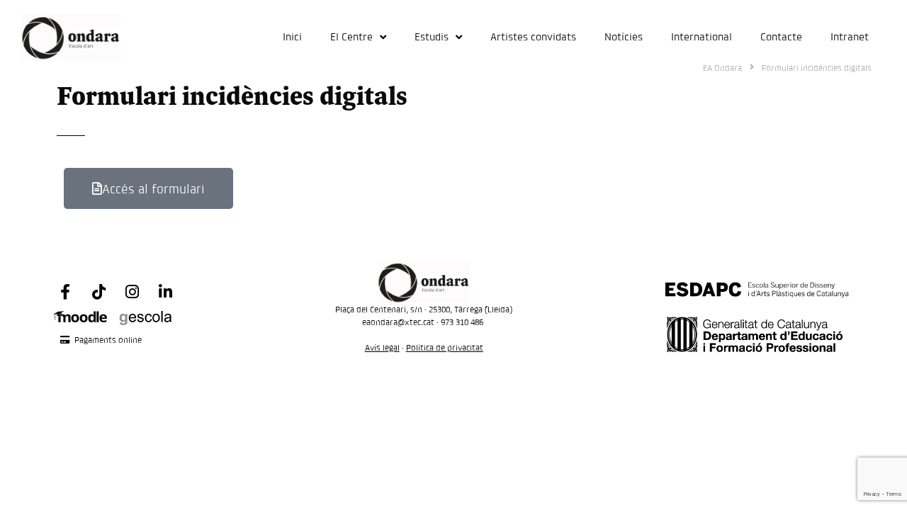

--- FILE ---
content_type: text/html; charset=UTF-8
request_url: https://www.easdondara.com/incidencies-digitals/
body_size: 27476
content:
<!DOCTYPE html>
<html lang="ca" prefix="og: https://ogp.me/ns#">
<head>
	<meta charset="UTF-8">
<script>
var gform;gform||(document.addEventListener("gform_main_scripts_loaded",function(){gform.scriptsLoaded=!0}),window.addEventListener("DOMContentLoaded",function(){gform.domLoaded=!0}),gform={domLoaded:!1,scriptsLoaded:!1,initializeOnLoaded:function(o){gform.domLoaded&&gform.scriptsLoaded?o():!gform.domLoaded&&gform.scriptsLoaded?window.addEventListener("DOMContentLoaded",o):document.addEventListener("gform_main_scripts_loaded",o)},hooks:{action:{},filter:{}},addAction:function(o,n,r,t){gform.addHook("action",o,n,r,t)},addFilter:function(o,n,r,t){gform.addHook("filter",o,n,r,t)},doAction:function(o){gform.doHook("action",o,arguments)},applyFilters:function(o){return gform.doHook("filter",o,arguments)},removeAction:function(o,n){gform.removeHook("action",o,n)},removeFilter:function(o,n,r){gform.removeHook("filter",o,n,r)},addHook:function(o,n,r,t,i){null==gform.hooks[o][n]&&(gform.hooks[o][n]=[]);var e=gform.hooks[o][n];null==i&&(i=n+"_"+e.length),gform.hooks[o][n].push({tag:i,callable:r,priority:t=null==t?10:t})},doHook:function(n,o,r){var t;if(r=Array.prototype.slice.call(r,1),null!=gform.hooks[n][o]&&((o=gform.hooks[n][o]).sort(function(o,n){return o.priority-n.priority}),o.forEach(function(o){"function"!=typeof(t=o.callable)&&(t=window[t]),"action"==n?t.apply(null,r):r[0]=t.apply(null,r)})),"filter"==n)return r[0]},removeHook:function(o,n,t,i){var r;null!=gform.hooks[o][n]&&(r=(r=gform.hooks[o][n]).filter(function(o,n,r){return!!(null!=i&&i!=o.tag||null!=t&&t!=o.priority)}),gform.hooks[o][n]=r)}});
</script>

	<meta name="viewport" content="width=device-width, initial-scale=1">
<!-- Search Engine Optimization by Rank Math - https://rankmath.com/ -->
<title>Formulari incidències digitals - EASD Ondara. Tàrrega</title>
<meta name="robots" content="index, follow, max-snippet:-1, max-video-preview:-1, max-image-preview:large"/>
<link rel="canonical" href="https://www.easdondara.com/incidencies-digitals/" />
<meta property="og:locale" content="ca_ES" />
<meta property="og:type" content="article" />
<meta property="og:title" content="Formulari incidències digitals - EASD Ondara. Tàrrega" />
<meta property="og:description" content="Accés al formulari" />
<meta property="og:url" content="https://www.easdondara.com/incidencies-digitals/" />
<meta property="og:site_name" content="EASD Ondara. Tàrrega" />
<meta property="article:publisher" content="https://www.facebook.com/OndaraTarrega" />
<meta property="og:updated_time" content="2022-09-23T13:22:17+02:00" />
<meta property="og:image" content="https://www.easdondara.com/wp-content/uploads/2021/08/valors-ondara.jpeg" />
<meta property="og:image:secure_url" content="https://www.easdondara.com/wp-content/uploads/2021/08/valors-ondara.jpeg" />
<meta property="og:image:width" content="600" />
<meta property="og:image:height" content="600" />
<meta property="og:image:alt" content="Formulari incidències digitals" />
<meta property="og:image:type" content="image/jpeg" />
<meta property="article:published_time" content="2022-09-23T11:19:12+02:00" />
<meta property="article:modified_time" content="2022-09-23T13:22:17+02:00" />
<meta name="twitter:card" content="summary_large_image" />
<meta name="twitter:title" content="Formulari incidències digitals - EASD Ondara. Tàrrega" />
<meta name="twitter:description" content="Accés al formulari" />
<meta name="twitter:site" content="@ondaratarrega" />
<meta name="twitter:creator" content="@ondaratarrega" />
<meta name="twitter:image" content="https://www.easdondara.com/wp-content/uploads/2021/08/valors-ondara.jpeg" />
<meta name="twitter:label1" content="Time to read" />
<meta name="twitter:data1" content="Less than a minute" />
<script type="application/ld+json" class="rank-math-schema">{"@context":"https://schema.org","@graph":[{"@type":["Person","Organization"],"@id":"https://www.easdondara.com/#person","name":"easdondara","sameAs":["https://www.facebook.com/OndaraTarrega","https://twitter.com/ondaratarrega"]},{"@type":"WebSite","@id":"https://www.easdondara.com/#website","url":"https://www.easdondara.com","name":"easdondara","publisher":{"@id":"https://www.easdondara.com/#person"},"inLanguage":"ca"},{"@type":"ImageObject","@id":"https://www.easdondara.com/wp-content/uploads/2021/08/valors-ondara.jpeg","url":"https://www.easdondara.com/wp-content/uploads/2021/08/valors-ondara.jpeg","width":"600","height":"600","inLanguage":"ca"},{"@type":"WebPage","@id":"https://www.easdondara.com/incidencies-digitals/#webpage","url":"https://www.easdondara.com/incidencies-digitals/","name":"Formulari incid\u00e8ncies digitals - EASD Ondara. T\u00e0rrega","datePublished":"2022-09-23T11:19:12+02:00","dateModified":"2022-09-23T13:22:17+02:00","isPartOf":{"@id":"https://www.easdondara.com/#website"},"primaryImageOfPage":{"@id":"https://www.easdondara.com/wp-content/uploads/2021/08/valors-ondara.jpeg"},"inLanguage":"ca"},{"@type":"Person","@id":"https://www.easdondara.com/incidencies-digitals/#author","name":"easdondara","image":{"@type":"ImageObject","@id":"https://secure.gravatar.com/avatar/5dbc209b1d7c9285414961f6166c0840?s=96&amp;d=mm&amp;r=g","url":"https://secure.gravatar.com/avatar/5dbc209b1d7c9285414961f6166c0840?s=96&amp;d=mm&amp;r=g","caption":"easdondara","inLanguage":"ca"}},{"@type":"Article","headline":"Formulari incid\u00e8ncies digitals - EASD Ondara. T\u00e0rrega","datePublished":"2022-09-23T11:19:12+02:00","dateModified":"2022-09-23T13:22:17+02:00","author":{"@id":"https://www.easdondara.com/incidencies-digitals/#author","name":"easdondara"},"publisher":{"@id":"https://www.easdondara.com/#person"},"description":"<p> Acc\u00e9s al formulari </p>\n","name":"Formulari incid\u00e8ncies digitals - EASD Ondara. T\u00e0rrega","@id":"https://www.easdondara.com/incidencies-digitals/#richSnippet","isPartOf":{"@id":"https://www.easdondara.com/incidencies-digitals/#webpage"},"image":{"@id":"https://www.easdondara.com/wp-content/uploads/2021/08/valors-ondara.jpeg"},"inLanguage":"ca","mainEntityOfPage":{"@id":"https://www.easdondara.com/incidencies-digitals/#webpage"}}]}</script>
<!-- /Rank Math WordPress SEO plugin -->

<link rel='dns-prefetch' href='//www.google.com' />
<link rel='dns-prefetch' href='//cdn.statically.io' />
<link rel='dns-prefetch' href='//connect.facebook.net' />
<link rel='dns-prefetch' href='//facebook.net' />
<link rel='dns-prefetch' href='//fonts.googleapis.com' />
<link rel='dns-prefetch' href='//googleapis.com' />
<link rel='dns-prefetch' href='//www.google-analytics.com' />
<link rel='dns-prefetch' href='//www.googletagmanager.com' />
<link rel='dns-prefetch' href='//www.gstatic.com' />
<link rel='dns-prefetch' href='//www.youtube.com' />
<link rel="alternate" type="application/rss+xml" title="EASD Ondara. Tàrrega &raquo; Canal d&#039;informació" href="https://www.easdondara.com/feed/" />
<link rel="alternate" type="application/rss+xml" title="EASD Ondara. Tàrrega &raquo; Canal dels comentaris" href="https://www.easdondara.com/comments/feed/" />
<script>
window._wpemojiSettings = {"baseUrl":"https:\/\/s.w.org\/images\/core\/emoji\/15.0.3\/72x72\/","ext":".png","svgUrl":"https:\/\/s.w.org\/images\/core\/emoji\/15.0.3\/svg\/","svgExt":".svg","source":{"concatemoji":"https:\/\/www.easdondara.com\/wp-includes\/js\/wp-emoji-release.min.js?ver=6.6.4.1769024384"}};
/*! This file is auto-generated */
!function(i,n){var o,s,e;function c(e){try{var t={supportTests:e,timestamp:(new Date).valueOf()};sessionStorage.setItem(o,JSON.stringify(t))}catch(e){}}function p(e,t,n){e.clearRect(0,0,e.canvas.width,e.canvas.height),e.fillText(t,0,0);var t=new Uint32Array(e.getImageData(0,0,e.canvas.width,e.canvas.height).data),r=(e.clearRect(0,0,e.canvas.width,e.canvas.height),e.fillText(n,0,0),new Uint32Array(e.getImageData(0,0,e.canvas.width,e.canvas.height).data));return t.every(function(e,t){return e===r[t]})}function u(e,t,n){switch(t){case"flag":return n(e,"\ud83c\udff3\ufe0f\u200d\u26a7\ufe0f","\ud83c\udff3\ufe0f\u200b\u26a7\ufe0f")?!1:!n(e,"\ud83c\uddfa\ud83c\uddf3","\ud83c\uddfa\u200b\ud83c\uddf3")&&!n(e,"\ud83c\udff4\udb40\udc67\udb40\udc62\udb40\udc65\udb40\udc6e\udb40\udc67\udb40\udc7f","\ud83c\udff4\u200b\udb40\udc67\u200b\udb40\udc62\u200b\udb40\udc65\u200b\udb40\udc6e\u200b\udb40\udc67\u200b\udb40\udc7f");case"emoji":return!n(e,"\ud83d\udc26\u200d\u2b1b","\ud83d\udc26\u200b\u2b1b")}return!1}function f(e,t,n){var r="undefined"!=typeof WorkerGlobalScope&&self instanceof WorkerGlobalScope?new OffscreenCanvas(300,150):i.createElement("canvas"),a=r.getContext("2d",{willReadFrequently:!0}),o=(a.textBaseline="top",a.font="600 32px Arial",{});return e.forEach(function(e){o[e]=t(a,e,n)}),o}function t(e){var t=i.createElement("script");t.src=e,t.defer=!0,i.head.appendChild(t)}"undefined"!=typeof Promise&&(o="wpEmojiSettingsSupports",s=["flag","emoji"],n.supports={everything:!0,everythingExceptFlag:!0},e=new Promise(function(e){i.addEventListener("DOMContentLoaded",e,{once:!0})}),new Promise(function(t){var n=function(){try{var e=JSON.parse(sessionStorage.getItem(o));if("object"==typeof e&&"number"==typeof e.timestamp&&(new Date).valueOf()<e.timestamp+604800&&"object"==typeof e.supportTests)return e.supportTests}catch(e){}return null}();if(!n){if("undefined"!=typeof Worker&&"undefined"!=typeof OffscreenCanvas&&"undefined"!=typeof URL&&URL.createObjectURL&&"undefined"!=typeof Blob)try{var e="postMessage("+f.toString()+"("+[JSON.stringify(s),u.toString(),p.toString()].join(",")+"));",r=new Blob([e],{type:"text/javascript"}),a=new Worker(URL.createObjectURL(r),{name:"wpTestEmojiSupports"});return void(a.onmessage=function(e){c(n=e.data),a.terminate(),t(n)})}catch(e){}c(n=f(s,u,p))}t(n)}).then(function(e){for(var t in e)n.supports[t]=e[t],n.supports.everything=n.supports.everything&&n.supports[t],"flag"!==t&&(n.supports.everythingExceptFlag=n.supports.everythingExceptFlag&&n.supports[t]);n.supports.everythingExceptFlag=n.supports.everythingExceptFlag&&!n.supports.flag,n.DOMReady=!1,n.readyCallback=function(){n.DOMReady=!0}}).then(function(){return e}).then(function(){var e;n.supports.everything||(n.readyCallback(),(e=n.source||{}).concatemoji?t(e.concatemoji):e.wpemoji&&e.twemoji&&(t(e.twemoji),t(e.wpemoji)))}))}((window,document),window._wpemojiSettings);
</script>
<link data-minify="1" rel='stylesheet' id='dce-animations-css' href='https://www.easdondara.com/wp-content/cache/min/1/wp-content/plugins/dynamic-content-for-elementor/assets/css/animations.css?ver=1742362486' media='all' />
<style id='wp-emoji-styles-inline-css'>

	img.wp-smiley, img.emoji {
		display: inline !important;
		border: none !important;
		box-shadow: none !important;
		height: 1em !important;
		width: 1em !important;
		margin: 0 0.07em !important;
		vertical-align: -0.1em !important;
		background: none !important;
		padding: 0 !important;
	}
</style>
<style id='rank-math-toc-block-style-inline-css'>
.wp-block-rank-math-toc-block nav ol{counter-reset:item}.wp-block-rank-math-toc-block nav ol li{display:block}.wp-block-rank-math-toc-block nav ol li:before{content:counters(item, ".") ". ";counter-increment:item}

</style>
<style id='classic-theme-styles-inline-css'>
/*! This file is auto-generated */
.wp-block-button__link{color:#fff;background-color:#32373c;border-radius:9999px;box-shadow:none;text-decoration:none;padding:calc(.667em + 2px) calc(1.333em + 2px);font-size:1.125em}.wp-block-file__button{background:#32373c;color:#fff;text-decoration:none}
</style>
<style id='global-styles-inline-css'>
:root{--wp--preset--aspect-ratio--square: 1;--wp--preset--aspect-ratio--4-3: 4/3;--wp--preset--aspect-ratio--3-4: 3/4;--wp--preset--aspect-ratio--3-2: 3/2;--wp--preset--aspect-ratio--2-3: 2/3;--wp--preset--aspect-ratio--16-9: 16/9;--wp--preset--aspect-ratio--9-16: 9/16;--wp--preset--color--black: #000000;--wp--preset--color--cyan-bluish-gray: #abb8c3;--wp--preset--color--white: #ffffff;--wp--preset--color--pale-pink: #f78da7;--wp--preset--color--vivid-red: #cf2e2e;--wp--preset--color--luminous-vivid-orange: #ff6900;--wp--preset--color--luminous-vivid-amber: #fcb900;--wp--preset--color--light-green-cyan: #7bdcb5;--wp--preset--color--vivid-green-cyan: #00d084;--wp--preset--color--pale-cyan-blue: #8ed1fc;--wp--preset--color--vivid-cyan-blue: #0693e3;--wp--preset--color--vivid-purple: #9b51e0;--wp--preset--color--contrast: var(--contrast);--wp--preset--color--contrast-2: var(--contrast-2);--wp--preset--color--contrast-3: var(--contrast-3);--wp--preset--color--base: var(--base);--wp--preset--color--base-2: var(--base-2);--wp--preset--color--base-3: var(--base-3);--wp--preset--color--accent: var(--accent);--wp--preset--gradient--vivid-cyan-blue-to-vivid-purple: linear-gradient(135deg,rgba(6,147,227,1) 0%,rgb(155,81,224) 100%);--wp--preset--gradient--light-green-cyan-to-vivid-green-cyan: linear-gradient(135deg,rgb(122,220,180) 0%,rgb(0,208,130) 100%);--wp--preset--gradient--luminous-vivid-amber-to-luminous-vivid-orange: linear-gradient(135deg,rgba(252,185,0,1) 0%,rgba(255,105,0,1) 100%);--wp--preset--gradient--luminous-vivid-orange-to-vivid-red: linear-gradient(135deg,rgba(255,105,0,1) 0%,rgb(207,46,46) 100%);--wp--preset--gradient--very-light-gray-to-cyan-bluish-gray: linear-gradient(135deg,rgb(238,238,238) 0%,rgb(169,184,195) 100%);--wp--preset--gradient--cool-to-warm-spectrum: linear-gradient(135deg,rgb(74,234,220) 0%,rgb(151,120,209) 20%,rgb(207,42,186) 40%,rgb(238,44,130) 60%,rgb(251,105,98) 80%,rgb(254,248,76) 100%);--wp--preset--gradient--blush-light-purple: linear-gradient(135deg,rgb(255,206,236) 0%,rgb(152,150,240) 100%);--wp--preset--gradient--blush-bordeaux: linear-gradient(135deg,rgb(254,205,165) 0%,rgb(254,45,45) 50%,rgb(107,0,62) 100%);--wp--preset--gradient--luminous-dusk: linear-gradient(135deg,rgb(255,203,112) 0%,rgb(199,81,192) 50%,rgb(65,88,208) 100%);--wp--preset--gradient--pale-ocean: linear-gradient(135deg,rgb(255,245,203) 0%,rgb(182,227,212) 50%,rgb(51,167,181) 100%);--wp--preset--gradient--electric-grass: linear-gradient(135deg,rgb(202,248,128) 0%,rgb(113,206,126) 100%);--wp--preset--gradient--midnight: linear-gradient(135deg,rgb(2,3,129) 0%,rgb(40,116,252) 100%);--wp--preset--font-size--small: 13px;--wp--preset--font-size--medium: 20px;--wp--preset--font-size--large: 36px;--wp--preset--font-size--x-large: 42px;--wp--preset--spacing--20: 0.44rem;--wp--preset--spacing--30: 0.67rem;--wp--preset--spacing--40: 1rem;--wp--preset--spacing--50: 1.5rem;--wp--preset--spacing--60: 2.25rem;--wp--preset--spacing--70: 3.38rem;--wp--preset--spacing--80: 5.06rem;--wp--preset--shadow--natural: 6px 6px 9px rgba(0, 0, 0, 0.2);--wp--preset--shadow--deep: 12px 12px 50px rgba(0, 0, 0, 0.4);--wp--preset--shadow--sharp: 6px 6px 0px rgba(0, 0, 0, 0.2);--wp--preset--shadow--outlined: 6px 6px 0px -3px rgba(255, 255, 255, 1), 6px 6px rgba(0, 0, 0, 1);--wp--preset--shadow--crisp: 6px 6px 0px rgba(0, 0, 0, 1);}:where(.is-layout-flex){gap: 0.5em;}:where(.is-layout-grid){gap: 0.5em;}body .is-layout-flex{display: flex;}.is-layout-flex{flex-wrap: wrap;align-items: center;}.is-layout-flex > :is(*, div){margin: 0;}body .is-layout-grid{display: grid;}.is-layout-grid > :is(*, div){margin: 0;}:where(.wp-block-columns.is-layout-flex){gap: 2em;}:where(.wp-block-columns.is-layout-grid){gap: 2em;}:where(.wp-block-post-template.is-layout-flex){gap: 1.25em;}:where(.wp-block-post-template.is-layout-grid){gap: 1.25em;}.has-black-color{color: var(--wp--preset--color--black) !important;}.has-cyan-bluish-gray-color{color: var(--wp--preset--color--cyan-bluish-gray) !important;}.has-white-color{color: var(--wp--preset--color--white) !important;}.has-pale-pink-color{color: var(--wp--preset--color--pale-pink) !important;}.has-vivid-red-color{color: var(--wp--preset--color--vivid-red) !important;}.has-luminous-vivid-orange-color{color: var(--wp--preset--color--luminous-vivid-orange) !important;}.has-luminous-vivid-amber-color{color: var(--wp--preset--color--luminous-vivid-amber) !important;}.has-light-green-cyan-color{color: var(--wp--preset--color--light-green-cyan) !important;}.has-vivid-green-cyan-color{color: var(--wp--preset--color--vivid-green-cyan) !important;}.has-pale-cyan-blue-color{color: var(--wp--preset--color--pale-cyan-blue) !important;}.has-vivid-cyan-blue-color{color: var(--wp--preset--color--vivid-cyan-blue) !important;}.has-vivid-purple-color{color: var(--wp--preset--color--vivid-purple) !important;}.has-black-background-color{background-color: var(--wp--preset--color--black) !important;}.has-cyan-bluish-gray-background-color{background-color: var(--wp--preset--color--cyan-bluish-gray) !important;}.has-white-background-color{background-color: var(--wp--preset--color--white) !important;}.has-pale-pink-background-color{background-color: var(--wp--preset--color--pale-pink) !important;}.has-vivid-red-background-color{background-color: var(--wp--preset--color--vivid-red) !important;}.has-luminous-vivid-orange-background-color{background-color: var(--wp--preset--color--luminous-vivid-orange) !important;}.has-luminous-vivid-amber-background-color{background-color: var(--wp--preset--color--luminous-vivid-amber) !important;}.has-light-green-cyan-background-color{background-color: var(--wp--preset--color--light-green-cyan) !important;}.has-vivid-green-cyan-background-color{background-color: var(--wp--preset--color--vivid-green-cyan) !important;}.has-pale-cyan-blue-background-color{background-color: var(--wp--preset--color--pale-cyan-blue) !important;}.has-vivid-cyan-blue-background-color{background-color: var(--wp--preset--color--vivid-cyan-blue) !important;}.has-vivid-purple-background-color{background-color: var(--wp--preset--color--vivid-purple) !important;}.has-black-border-color{border-color: var(--wp--preset--color--black) !important;}.has-cyan-bluish-gray-border-color{border-color: var(--wp--preset--color--cyan-bluish-gray) !important;}.has-white-border-color{border-color: var(--wp--preset--color--white) !important;}.has-pale-pink-border-color{border-color: var(--wp--preset--color--pale-pink) !important;}.has-vivid-red-border-color{border-color: var(--wp--preset--color--vivid-red) !important;}.has-luminous-vivid-orange-border-color{border-color: var(--wp--preset--color--luminous-vivid-orange) !important;}.has-luminous-vivid-amber-border-color{border-color: var(--wp--preset--color--luminous-vivid-amber) !important;}.has-light-green-cyan-border-color{border-color: var(--wp--preset--color--light-green-cyan) !important;}.has-vivid-green-cyan-border-color{border-color: var(--wp--preset--color--vivid-green-cyan) !important;}.has-pale-cyan-blue-border-color{border-color: var(--wp--preset--color--pale-cyan-blue) !important;}.has-vivid-cyan-blue-border-color{border-color: var(--wp--preset--color--vivid-cyan-blue) !important;}.has-vivid-purple-border-color{border-color: var(--wp--preset--color--vivid-purple) !important;}.has-vivid-cyan-blue-to-vivid-purple-gradient-background{background: var(--wp--preset--gradient--vivid-cyan-blue-to-vivid-purple) !important;}.has-light-green-cyan-to-vivid-green-cyan-gradient-background{background: var(--wp--preset--gradient--light-green-cyan-to-vivid-green-cyan) !important;}.has-luminous-vivid-amber-to-luminous-vivid-orange-gradient-background{background: var(--wp--preset--gradient--luminous-vivid-amber-to-luminous-vivid-orange) !important;}.has-luminous-vivid-orange-to-vivid-red-gradient-background{background: var(--wp--preset--gradient--luminous-vivid-orange-to-vivid-red) !important;}.has-very-light-gray-to-cyan-bluish-gray-gradient-background{background: var(--wp--preset--gradient--very-light-gray-to-cyan-bluish-gray) !important;}.has-cool-to-warm-spectrum-gradient-background{background: var(--wp--preset--gradient--cool-to-warm-spectrum) !important;}.has-blush-light-purple-gradient-background{background: var(--wp--preset--gradient--blush-light-purple) !important;}.has-blush-bordeaux-gradient-background{background: var(--wp--preset--gradient--blush-bordeaux) !important;}.has-luminous-dusk-gradient-background{background: var(--wp--preset--gradient--luminous-dusk) !important;}.has-pale-ocean-gradient-background{background: var(--wp--preset--gradient--pale-ocean) !important;}.has-electric-grass-gradient-background{background: var(--wp--preset--gradient--electric-grass) !important;}.has-midnight-gradient-background{background: var(--wp--preset--gradient--midnight) !important;}.has-small-font-size{font-size: var(--wp--preset--font-size--small) !important;}.has-medium-font-size{font-size: var(--wp--preset--font-size--medium) !important;}.has-large-font-size{font-size: var(--wp--preset--font-size--large) !important;}.has-x-large-font-size{font-size: var(--wp--preset--font-size--x-large) !important;}
:where(.wp-block-post-template.is-layout-flex){gap: 1.25em;}:where(.wp-block-post-template.is-layout-grid){gap: 1.25em;}
:where(.wp-block-columns.is-layout-flex){gap: 2em;}:where(.wp-block-columns.is-layout-grid){gap: 2em;}
:root :where(.wp-block-pullquote){font-size: 1.5em;line-height: 1.6;}
</style>
<link rel='stylesheet' id='generate-style-grid-css' href='https://www.easdondara.com/wp-content/themes/generatepress/assets/css/unsemantic-grid.min.css?ver=3.3.1.1769024384' media='all' />
<link rel='stylesheet' id='generate-style-css' href='https://www.easdondara.com/wp-content/themes/generatepress/assets/css/style.min.css?ver=3.3.1.1769024384' media='all' />
<style id='generate-style-inline-css'>
body{background-color:#ffffff;color:#0a0a0a;}a{color:#1e73be;}a:visited{color:#1e73be;}a:hover, a:focus, a:active{color:#000000;}body .grid-container{max-width:1140px;}.wp-block-group__inner-container{max-width:1140px;margin-left:auto;margin-right:auto;}.generate-back-to-top{font-size:20px;border-radius:3px;position:fixed;bottom:30px;right:30px;line-height:40px;width:40px;text-align:center;z-index:10;transition:opacity 300ms ease-in-out;opacity:0.1;transform:translateY(1000px);}.generate-back-to-top__show{opacity:1;transform:translateY(0);}:root{--contrast:#222222;--contrast-2:#575760;--contrast-3:#b2b2be;--base:#f0f0f0;--base-2:#f7f8f9;--base-3:#ffffff;--accent:#1e73be;}:root .has-contrast-color{color:var(--contrast);}:root .has-contrast-background-color{background-color:var(--contrast);}:root .has-contrast-2-color{color:var(--contrast-2);}:root .has-contrast-2-background-color{background-color:var(--contrast-2);}:root .has-contrast-3-color{color:var(--contrast-3);}:root .has-contrast-3-background-color{background-color:var(--contrast-3);}:root .has-base-color{color:var(--base);}:root .has-base-background-color{background-color:var(--base);}:root .has-base-2-color{color:var(--base-2);}:root .has-base-2-background-color{background-color:var(--base-2);}:root .has-base-3-color{color:var(--base-3);}:root .has-base-3-background-color{background-color:var(--base-3);}:root .has-accent-color{color:var(--accent);}:root .has-accent-background-color{background-color:var(--accent);}body, button, input, select, textarea{font-size:16px;}body{line-height:1.5;}.entry-content > [class*="wp-block-"]:not(:last-child):not(.wp-block-heading){margin-bottom:1.5em;}.main-title{font-size:45px;}.main-navigation .main-nav ul ul li a{font-size:14px;}.sidebar .widget, .footer-widgets .widget{font-size:17px;}h1{font-weight:900;font-size:40px;}h2{font-weight:300;font-size:30px;}h3{font-size:20px;}h4{font-size:inherit;}h5{font-size:inherit;}@media (max-width:768px){.main-title{font-size:30px;}h1{font-size:30px;}h2{font-size:25px;}}.top-bar{background-color:#636363;color:#ffffff;}.top-bar a{color:#ffffff;}.top-bar a:hover{color:#303030;}.site-header{background-color:#ffffff;color:#000000;}.site-header a{color:#000000;}.main-title a,.main-title a:hover{color:#000000;}.site-description{color:#000000;}.main-navigation,.main-navigation ul ul{background-color:#000000;}.main-navigation .main-nav ul li a, .main-navigation .menu-toggle, .main-navigation .menu-bar-items{color:#ffffff;}.main-navigation .main-nav ul li:not([class*="current-menu-"]):hover > a, .main-navigation .main-nav ul li:not([class*="current-menu-"]):focus > a, .main-navigation .main-nav ul li.sfHover:not([class*="current-menu-"]) > a, .main-navigation .menu-bar-item:hover > a, .main-navigation .menu-bar-item.sfHover > a{color:#ffffff;background-color:#000000;}button.menu-toggle:hover,button.menu-toggle:focus,.main-navigation .mobile-bar-items a,.main-navigation .mobile-bar-items a:hover,.main-navigation .mobile-bar-items a:focus{color:#ffffff;}.main-navigation .main-nav ul li[class*="current-menu-"] > a{color:#ffffff;background-color:#000000;}.navigation-search input[type="search"],.navigation-search input[type="search"]:active, .navigation-search input[type="search"]:focus, .main-navigation .main-nav ul li.search-item.active > a, .main-navigation .menu-bar-items .search-item.active > a{color:#ffffff;background-color:#000000;}.main-navigation ul ul{background-color:#000000;}.main-navigation .main-nav ul ul li a{color:#ffffff;}.main-navigation .main-nav ul ul li:not([class*="current-menu-"]):hover > a,.main-navigation .main-nav ul ul li:not([class*="current-menu-"]):focus > a, .main-navigation .main-nav ul ul li.sfHover:not([class*="current-menu-"]) > a{color:#ffffff;background-color:#000000;}.main-navigation .main-nav ul ul li[class*="current-menu-"] > a{color:#ffffff;background-color:#000000;}.separate-containers .inside-article, .separate-containers .comments-area, .separate-containers .page-header, .one-container .container, .separate-containers .paging-navigation, .inside-page-header{background-color:#ffffff;}.entry-meta{color:#000000;}.entry-meta a{color:#000000;}.entry-meta a:hover{color:#1e73be;}.sidebar .widget{background-color:#ffffff;}.sidebar .widget .widget-title{color:#000000;}.footer-widgets{background-color:#ffffff;}.footer-widgets .widget-title{color:#000000;}.site-info{color:#ffffff;background-color:#222222;}.site-info a{color:#ffffff;}.site-info a:hover{color:#606060;}.footer-bar .widget_nav_menu .current-menu-item a{color:#606060;}input[type="text"],input[type="email"],input[type="url"],input[type="password"],input[type="search"],input[type="tel"],input[type="number"],textarea,select{color:#666666;background-color:#fafafa;border-color:#cccccc;}input[type="text"]:focus,input[type="email"]:focus,input[type="url"]:focus,input[type="password"]:focus,input[type="search"]:focus,input[type="tel"]:focus,input[type="number"]:focus,textarea:focus,select:focus{color:#666666;background-color:#ffffff;border-color:#bfbfbf;}button,html input[type="button"],input[type="reset"],input[type="submit"],a.button,a.wp-block-button__link:not(.has-background){color:#ffffff;background-color:#000000;}button:hover,html input[type="button"]:hover,input[type="reset"]:hover,input[type="submit"]:hover,a.button:hover,button:focus,html input[type="button"]:focus,input[type="reset"]:focus,input[type="submit"]:focus,a.button:focus,a.wp-block-button__link:not(.has-background):active,a.wp-block-button__link:not(.has-background):focus,a.wp-block-button__link:not(.has-background):hover{color:#ffffff;background-color:#000000;}a.generate-back-to-top{background-color:rgba( 0,0,0,0.4 );color:#ffffff;}a.generate-back-to-top:hover,a.generate-back-to-top:focus{background-color:rgba( 0,0,0,0.6 );color:#ffffff;}:root{--gp-search-modal-bg-color:var(--base-3);--gp-search-modal-text-color:var(--contrast);--gp-search-modal-overlay-bg-color:rgba(0,0,0,0.2);}@media (max-width:768px){.main-navigation .menu-bar-item:hover > a, .main-navigation .menu-bar-item.sfHover > a{background:none;color:#ffffff;}}.inside-top-bar{padding:10px;}.inside-header{padding:40px;}.separate-containers .inside-article, .separate-containers .comments-area, .separate-containers .page-header, .separate-containers .paging-navigation, .one-container .site-content, .inside-page-header{padding:10px;}.site-main .wp-block-group__inner-container{padding:10px;}.entry-content .alignwide, body:not(.no-sidebar) .entry-content .alignfull{margin-left:-10px;width:calc(100% + 20px);max-width:calc(100% + 20px);}.one-container.right-sidebar .site-main,.one-container.both-right .site-main{margin-right:10px;}.one-container.left-sidebar .site-main,.one-container.both-left .site-main{margin-left:10px;}.one-container.both-sidebars .site-main{margin:0px 10px 0px 10px;}.rtl .menu-item-has-children .dropdown-menu-toggle{padding-left:20px;}.rtl .main-navigation .main-nav ul li.menu-item-has-children > a{padding-right:20px;}.site-info{padding:20px;}@media (max-width:768px){.separate-containers .inside-article, .separate-containers .comments-area, .separate-containers .page-header, .separate-containers .paging-navigation, .one-container .site-content, .inside-page-header{padding:10px;}.site-main .wp-block-group__inner-container{padding:10px;}.site-info{padding-right:10px;padding-left:10px;}.entry-content .alignwide, body:not(.no-sidebar) .entry-content .alignfull{margin-left:-10px;width:calc(100% + 20px);max-width:calc(100% + 20px);}}.one-container .sidebar .widget{padding:0px;}/* End cached CSS */@media (max-width:768px){.main-navigation .menu-toggle,.main-navigation .mobile-bar-items,.sidebar-nav-mobile:not(#sticky-placeholder){display:block;}.main-navigation ul,.gen-sidebar-nav{display:none;}[class*="nav-float-"] .site-header .inside-header > *{float:none;clear:both;}}
</style>
<link rel='stylesheet' id='generate-mobile-style-css' href='https://www.easdondara.com/wp-content/themes/generatepress/assets/css/mobile.min.css?ver=3.3.1.1769024384' media='all' />
<link data-minify="1" rel='stylesheet' id='generate-font-icons-css' href='https://www.easdondara.com/wp-content/cache/min/1/wp-content/themes/generatepress/assets/css/components/font-icons.min.css?ver=1742362486' media='all' />
<link rel='stylesheet' id='generate-child-css' href='https://www.easdondara.com/wp-content/themes/EASDOndara/style.css?ver=1627709670.1769024384' media='all' />
<link rel='stylesheet' id='elementor-frontend-css' href='https://www.easdondara.com/wp-content/plugins/elementor/assets/css/frontend.min.css?ver=3.24.2.1769024384' media='all' />
<link rel='stylesheet' id='widget-image-css' href='https://www.easdondara.com/wp-content/plugins/elementor/assets/css/widget-image.min.css?ver=3.24.2.1769024384' media='all' />
<link rel='stylesheet' id='widget-nav-menu-css' href='https://www.easdondara.com/wp-content/plugins/elementor-pro/assets/css/widget-nav-menu.min.css?ver=3.24.1.1769024384' media='all' />
<link rel='stylesheet' id='widget-social-icons-css' href='https://www.easdondara.com/wp-content/plugins/elementor/assets/css/widget-social-icons.min.css?ver=3.24.2.1769024384' media='all' />
<link rel='stylesheet' id='e-apple-webkit-css' href='https://www.easdondara.com/wp-content/plugins/elementor/assets/css/conditionals/apple-webkit.min.css?ver=3.24.2.1769024384' media='all' />
<link rel='stylesheet' id='widget-icon-list-css' href='https://www.easdondara.com/wp-content/plugins/elementor/assets/css/widget-icon-list.min.css?ver=3.24.2.1769024384' media='all' />
<link rel='stylesheet' id='widget-text-editor-css' href='https://www.easdondara.com/wp-content/plugins/elementor/assets/css/widget-text-editor.min.css?ver=3.24.2.1769024384' media='all' />
<link rel='stylesheet' id='widget-heading-css' href='https://www.easdondara.com/wp-content/plugins/elementor/assets/css/widget-heading.min.css?ver=3.24.2.1769024384' media='all' />
<link rel='stylesheet' id='widget-divider-css' href='https://www.easdondara.com/wp-content/plugins/elementor/assets/css/widget-divider.min.css?ver=3.24.2.1769024384' media='all' />
<link rel='stylesheet' id='jet-blocks-css' href='https://www.easdondara.com/wp-content/uploads/elementor/css/custom-jet-blocks.css?ver=1.3.14.1769024384' media='all' />
<link data-minify="1" rel='stylesheet' id='jet-elements-css' href='https://www.easdondara.com/wp-content/cache/min/1/wp-content/plugins/jet-elements/assets/css/jet-elements.css?ver=1742362486' media='all' />
<link data-minify="1" rel='stylesheet' id='jet-elements-skin-css' href='https://www.easdondara.com/wp-content/cache/min/1/wp-content/plugins/jet-elements/assets/css/jet-elements-skin.css?ver=1742362486' media='all' />
<link data-minify="1" rel='stylesheet' id='elementor-icons-css' href='https://www.easdondara.com/wp-content/cache/min/1/wp-content/plugins/elementor/assets/lib/eicons/css/elementor-icons.min.css?ver=1742362486' media='all' />
<link data-minify="1" rel='stylesheet' id='swiper-css' href='https://www.easdondara.com/wp-content/cache/min/1/wp-content/plugins/elementor/assets/lib/swiper/v8/css/swiper.min.css?ver=1742362486' media='all' />
<link rel='stylesheet' id='e-swiper-css' href='https://www.easdondara.com/wp-content/plugins/elementor/assets/css/conditionals/e-swiper.min.css?ver=3.24.2.1769024384' media='all' />
<link rel='stylesheet' id='elementor-post-1321-css' href='https://www.easdondara.com/wp-content/uploads/elementor/css/post-1321.css?ver=1726466487.1769024384' media='all' />
<link rel='stylesheet' id='dce-style-css' href='https://www.easdondara.com/wp-content/plugins/dynamic-content-for-elementor/assets/css/style.min.css?ver=1.16.9.1769024384' media='all' />
<link data-minify="1" rel='stylesheet' id='dashicons-css' href='https://www.easdondara.com/wp-content/cache/min/1/wp-includes/css/dashicons.min.css?ver=1742362486' media='all' />
<link rel='stylesheet' id='elementor-pro-css' href='https://www.easdondara.com/wp-content/plugins/elementor-pro/assets/css/frontend.min.css?ver=3.24.1.1769024384' media='all' />
<link data-minify="1" rel='stylesheet' id='font-awesome-5-all-css' href='https://www.easdondara.com/wp-content/cache/min/1/wp-content/plugins/elementor/assets/lib/font-awesome/css/all.min.css?ver=1742362486' media='all' />
<link rel='stylesheet' id='font-awesome-4-shim-css' href='https://www.easdondara.com/wp-content/plugins/elementor/assets/lib/font-awesome/css/v4-shims.min.css?ver=3.24.2.1769024384' media='all' />
<link rel='stylesheet' id='elementor-global-css' href='https://www.easdondara.com/wp-content/uploads/elementor/css/global.css?ver=1726466530.1769024384' media='all' />
<link rel='stylesheet' id='elementor-post-3081-css' href='https://www.easdondara.com/wp-content/uploads/elementor/css/post-3081.css?ver=1726468041.1769024384' media='all' />
<link rel='stylesheet' id='elementor-post-139-css' href='https://www.easdondara.com/wp-content/uploads/elementor/css/post-139.css?ver=1741254359.1769024384' media='all' />
<link rel='stylesheet' id='elementor-post-203-css' href='https://www.easdondara.com/wp-content/uploads/elementor/css/post-203.css?ver=1726736686.1769024384' media='all' />
<link rel='stylesheet' id='elementor-post-291-css' href='https://www.easdondara.com/wp-content/uploads/elementor/css/post-291.css?ver=1726466561.1769024384' media='all' />
<link rel='stylesheet' id='gforms_reset_css-css' href='https://www.easdondara.com/wp-content/plugins/gravityforms/legacy/css/formreset.min.css?ver=2.8.18.1769024384' media='all' />
<link rel='stylesheet' id='gforms_formsmain_css-css' href='https://www.easdondara.com/wp-content/plugins/gravityforms/legacy/css/formsmain.min.css?ver=2.8.18.1769024384' media='all' />
<link rel='stylesheet' id='gforms_ready_class_css-css' href='https://www.easdondara.com/wp-content/plugins/gravityforms/legacy/css/readyclass.min.css?ver=2.8.18.1769024384' media='all' />
<link rel='stylesheet' id='gforms_browsers_css-css' href='https://www.easdondara.com/wp-content/plugins/gravityforms/legacy/css/browsers.min.css?ver=2.8.18.1769024384' media='all' />
<link data-minify="1" rel='stylesheet' id='popup-maker-site-css' href='https://www.easdondara.com/wp-content/cache/min/1/wp-content/uploads/pum/pum-site-styles.css?ver=1742362486' media='all' />
<link rel='stylesheet' id='gforms_datepicker_css-css' href='https://www.easdondara.com/wp-content/plugins/gravityforms/legacy/css/datepicker.min.css?ver=2.8.18.1769024384' media='all' />
<link rel='stylesheet' id='elementor-icons-shared-0-css' href='https://www.easdondara.com/wp-content/plugins/elementor/assets/lib/font-awesome/css/fontawesome.min.css?ver=5.15.3.1769024384' media='all' />
<link data-minify="1" rel='stylesheet' id='elementor-icons-fa-regular-css' href='https://www.easdondara.com/wp-content/cache/min/1/wp-content/plugins/elementor/assets/lib/font-awesome/css/regular.min.css?ver=1742362515' media='all' />
<link data-minify="1" rel='stylesheet' id='elementor-icons-fa-solid-css' href='https://www.easdondara.com/wp-content/cache/min/1/wp-content/plugins/elementor/assets/lib/font-awesome/css/solid.min.css?ver=1742362486' media='all' />
<link data-minify="1" rel='stylesheet' id='elementor-icons-fa-brands-css' href='https://www.easdondara.com/wp-content/cache/min/1/wp-content/plugins/elementor/assets/lib/font-awesome/css/brands.min.css?ver=1742362486' media='all' />
<link data-minify="1" rel='stylesheet' id='wppb_stylesheet-css' href='https://www.easdondara.com/wp-content/cache/min/1/wp-content/plugins/profile-builder/assets/css/style-front-end.css?ver=1742362486' media='all' />
<script src="https://www.easdondara.com/wp-includes/js/jquery/jquery.min.js?ver=3.7.1.1769024384" id="jquery-core-js" defer></script>
<script src="https://www.easdondara.com/wp-includes/js/jquery/jquery-migrate.min.js?ver=3.4.1.1769024384" id="jquery-migrate-js" defer></script>
<script src="https://www.easdondara.com/wp-content/plugins/elementor/assets/lib/font-awesome/js/v4-shims.min.js?ver=3.24.2.1769024384" id="font-awesome-4-shim-js" defer></script>
<script defer='defer' src="https://www.easdondara.com/wp-content/plugins/gravityforms/js/jquery.json.min.js?ver=2.8.18.1769024384" id="gform_json-js"></script>
<script id="gform_gravityforms-js-extra">
var gf_field_checkbox = {"strings":{"selected":"All choices are selected.","deselected":"All choices are unselected."}};
var gf_global = {"gf_currency_config":{"name":"Euro","symbol_left":"","symbol_right":"&#8364;","symbol_padding":" ","thousand_separator":".","decimal_separator":",","decimals":2,"code":"EUR"},"base_url":"https:\/\/www.easdondara.com\/wp-content\/plugins\/gravityforms","number_formats":[],"spinnerUrl":"https:\/\/www.easdondara.com\/wp-content\/plugins\/gravityforms\/images\/spinner.svg","version_hash":"11924dab9fa9d9c4a5741f15df5e5013","strings":{"newRowAdded":"New row added.","rowRemoved":"Row removed","formSaved":"The form has been saved.  The content contains the link to return and complete the form."}};
var gf_field_checkbox = {"strings":{"selected":"All choices are selected.","deselected":"All choices are unselected."}};
var gf_global = {"gf_currency_config":{"name":"Euro","symbol_left":"","symbol_right":"&#8364;","symbol_padding":" ","thousand_separator":".","decimal_separator":",","decimals":2,"code":"EUR"},"base_url":"https:\/\/www.easdondara.com\/wp-content\/plugins\/gravityforms","number_formats":[],"spinnerUrl":"https:\/\/www.easdondara.com\/wp-content\/plugins\/gravityforms\/images\/spinner.svg","version_hash":"11924dab9fa9d9c4a5741f15df5e5013","strings":{"newRowAdded":"New row added.","rowRemoved":"Row removed","formSaved":"The form has been saved.  The content contains the link to return and complete the form."}};
var gf_global = {"gf_currency_config":{"name":"Euro","symbol_left":"","symbol_right":"&#8364;","symbol_padding":" ","thousand_separator":".","decimal_separator":",","decimals":2,"code":"EUR"},"base_url":"https:\/\/www.easdondara.com\/wp-content\/plugins\/gravityforms","number_formats":[],"spinnerUrl":"https:\/\/www.easdondara.com\/wp-content\/plugins\/gravityforms\/images\/spinner.svg","version_hash":"11924dab9fa9d9c4a5741f15df5e5013","strings":{"newRowAdded":"New row added.","rowRemoved":"Row removed","formSaved":"The form has been saved.  The content contains the link to return and complete the form."}};
var gf_global = {"gf_currency_config":{"name":"Euro","symbol_left":"","symbol_right":"&#8364;","symbol_padding":" ","thousand_separator":".","decimal_separator":",","decimals":2,"code":"EUR"},"base_url":"https:\/\/www.easdondara.com\/wp-content\/plugins\/gravityforms","number_formats":[],"spinnerUrl":"https:\/\/www.easdondara.com\/wp-content\/plugins\/gravityforms\/images\/spinner.svg","version_hash":"11924dab9fa9d9c4a5741f15df5e5013","strings":{"newRowAdded":"New row added.","rowRemoved":"Row removed","formSaved":"The form has been saved.  The content contains the link to return and complete the form."}};
var gf_global = {"gf_currency_config":{"name":"Euro","symbol_left":"","symbol_right":"&#8364;","symbol_padding":" ","thousand_separator":".","decimal_separator":",","decimals":2,"code":"EUR"},"base_url":"https:\/\/www.easdondara.com\/wp-content\/plugins\/gravityforms","number_formats":[],"spinnerUrl":"https:\/\/www.easdondara.com\/wp-content\/plugins\/gravityforms\/images\/spinner.svg","version_hash":"11924dab9fa9d9c4a5741f15df5e5013","strings":{"newRowAdded":"New row added.","rowRemoved":"Row removed","formSaved":"The form has been saved.  The content contains the link to return and complete the form."}};
var gf_global = {"gf_currency_config":{"name":"Euro","symbol_left":"","symbol_right":"&#8364;","symbol_padding":" ","thousand_separator":".","decimal_separator":",","decimals":2,"code":"EUR"},"base_url":"https:\/\/www.easdondara.com\/wp-content\/plugins\/gravityforms","number_formats":[],"spinnerUrl":"https:\/\/www.easdondara.com\/wp-content\/plugins\/gravityforms\/images\/spinner.svg","version_hash":"11924dab9fa9d9c4a5741f15df5e5013","strings":{"newRowAdded":"New row added.","rowRemoved":"Row removed","formSaved":"The form has been saved.  The content contains the link to return and complete the form."}};
var gf_global = {"gf_currency_config":{"name":"Euro","symbol_left":"","symbol_right":"&#8364;","symbol_padding":" ","thousand_separator":".","decimal_separator":",","decimals":2,"code":"EUR"},"base_url":"https:\/\/www.easdondara.com\/wp-content\/plugins\/gravityforms","number_formats":[],"spinnerUrl":"https:\/\/www.easdondara.com\/wp-content\/plugins\/gravityforms\/images\/spinner.svg","version_hash":"11924dab9fa9d9c4a5741f15df5e5013","strings":{"newRowAdded":"New row added.","rowRemoved":"Row removed","formSaved":"The form has been saved.  The content contains the link to return and complete the form."}};
var gf_global = {"gf_currency_config":{"name":"Euro","symbol_left":"","symbol_right":"&#8364;","symbol_padding":" ","thousand_separator":".","decimal_separator":",","decimals":2,"code":"EUR"},"base_url":"https:\/\/www.easdondara.com\/wp-content\/plugins\/gravityforms","number_formats":[],"spinnerUrl":"https:\/\/www.easdondara.com\/wp-content\/plugins\/gravityforms\/images\/spinner.svg","version_hash":"11924dab9fa9d9c4a5741f15df5e5013","strings":{"newRowAdded":"New row added.","rowRemoved":"Row removed","formSaved":"The form has been saved.  The content contains the link to return and complete the form."}};
var gf_global = {"gf_currency_config":{"name":"Euro","symbol_left":"","symbol_right":"&#8364;","symbol_padding":" ","thousand_separator":".","decimal_separator":",","decimals":2,"code":"EUR"},"base_url":"https:\/\/www.easdondara.com\/wp-content\/plugins\/gravityforms","number_formats":[],"spinnerUrl":"https:\/\/www.easdondara.com\/wp-content\/plugins\/gravityforms\/images\/spinner.svg","version_hash":"11924dab9fa9d9c4a5741f15df5e5013","strings":{"newRowAdded":"New row added.","rowRemoved":"Row removed","formSaved":"The form has been saved.  The content contains the link to return and complete the form."}};
var gf_global = {"gf_currency_config":{"name":"Euro","symbol_left":"","symbol_right":"&#8364;","symbol_padding":" ","thousand_separator":".","decimal_separator":",","decimals":2,"code":"EUR"},"base_url":"https:\/\/www.easdondara.com\/wp-content\/plugins\/gravityforms","number_formats":[],"spinnerUrl":"https:\/\/www.easdondara.com\/wp-content\/plugins\/gravityforms\/images\/spinner.svg","version_hash":"11924dab9fa9d9c4a5741f15df5e5013","strings":{"newRowAdded":"New row added.","rowRemoved":"Row removed","formSaved":"The form has been saved.  The content contains the link to return and complete the form."}};
var gf_global = {"gf_currency_config":{"name":"Euro","symbol_left":"","symbol_right":"&#8364;","symbol_padding":" ","thousand_separator":".","decimal_separator":",","decimals":2,"code":"EUR"},"base_url":"https:\/\/www.easdondara.com\/wp-content\/plugins\/gravityforms","number_formats":[],"spinnerUrl":"https:\/\/www.easdondara.com\/wp-content\/plugins\/gravityforms\/images\/spinner.svg","version_hash":"11924dab9fa9d9c4a5741f15df5e5013","strings":{"newRowAdded":"New row added.","rowRemoved":"Row removed","formSaved":"The form has been saved.  The content contains the link to return and complete the form."}};
var gf_global = {"gf_currency_config":{"name":"Euro","symbol_left":"","symbol_right":"&#8364;","symbol_padding":" ","thousand_separator":".","decimal_separator":",","decimals":2,"code":"EUR"},"base_url":"https:\/\/www.easdondara.com\/wp-content\/plugins\/gravityforms","number_formats":[],"spinnerUrl":"https:\/\/www.easdondara.com\/wp-content\/plugins\/gravityforms\/images\/spinner.svg","version_hash":"11924dab9fa9d9c4a5741f15df5e5013","strings":{"newRowAdded":"New row added.","rowRemoved":"Row removed","formSaved":"The form has been saved.  The content contains the link to return and complete the form."}};
var gf_global = {"gf_currency_config":{"name":"Euro","symbol_left":"","symbol_right":"&#8364;","symbol_padding":" ","thousand_separator":".","decimal_separator":",","decimals":2,"code":"EUR"},"base_url":"https:\/\/www.easdondara.com\/wp-content\/plugins\/gravityforms","number_formats":[],"spinnerUrl":"https:\/\/www.easdondara.com\/wp-content\/plugins\/gravityforms\/images\/spinner.svg","version_hash":"11924dab9fa9d9c4a5741f15df5e5013","strings":{"newRowAdded":"New row added.","rowRemoved":"Row removed","formSaved":"The form has been saved.  The content contains the link to return and complete the form."}};
var gform_i18n = {"datepicker":{"days":{"monday":"Mo","tuesday":"Tu","wednesday":"We","thursday":"Th","friday":"Fr","saturday":"Sa","sunday":"Su"},"months":{"january":"Gener","february":"Febrer","march":"Mar\u00e7","april":"Abril","may":"May","june":"Juny","july":"Juliol","august":"Agost","september":"Septembre","october":"Octubre","november":"Novembre","december":"Desembre"},"firstDay":1,"iconText":"Select date"}};
var gf_legacy_multi = {"25":"1","23":"1","15":"1","13":"1","14":"1","6":"1","5":"1"};
var gform_gravityforms = {"strings":{"invalid_file_extension":"Aquest tipus de fitxer no est\u00e0 perm\u00e8s. Ha de ser un dels seg\u00fcents:","delete_file":"Elimina aquest fitxer","in_progress":"en proc\u00e9s","file_exceeds_limit":"El fitxer supera la mida m\u00e0xima","illegal_extension":"Aquest tipus de fitxer no est\u00e0 perm\u00e8s.","max_reached":"S'ha superat el nombre m\u00e0xim de fitxers permesos.","unknown_error":"Hi ha hagut un problema mentre es desava el fitxer al servidor","currently_uploading":"Espereu a que acabi la c\u00e0rrega del fitxer","cancel":"Cancel\u00b7la","cancel_upload":"Cancel\u00b7la aquesta pujada","cancelled":"Cancel\u00b7lada"},"vars":{"images_url":"https:\/\/www.easdondara.com\/wp-content\/plugins\/gravityforms\/images"}};
</script>
<script defer='defer' src="https://www.easdondara.com/wp-content/plugins/gravityforms/js/gravityforms.min.js?ver=2.8.18.1769024384" id="gform_gravityforms-js"></script>
<script defer='defer' src="https://www.easdondara.com/wp-content/plugins/gravityforms/assets/js/dist/utils.min.js?ver=50c7bea9c2320e16728e44ae9fde5f26.1769024384" id="gform_gravityforms_utils-js"></script>
<script id="gform_conditional_logic-js-extra">
var gf_legacy = {"is_legacy":"1"};
</script>
<script defer='defer' src="https://www.easdondara.com/wp-content/plugins/gravityforms/js/conditional_logic.min.js?ver=2.8.18.1769024384" id="gform_conditional_logic-js"></script>
<script defer='defer' src="https://www.google.com/recaptcha/api.js?hl=en&amp;ver=6.6.4.1769024384#038;render=explicit" id="gform_recaptcha-js"></script>
<link rel="https://api.w.org/" href="https://www.easdondara.com/wp-json/" /><link rel="alternate" title="JSON" type="application/json" href="https://www.easdondara.com/wp-json/wp/v2/pages/3081" /><link rel="EditURI" type="application/rsd+xml" title="RSD" href="https://www.easdondara.com/xmlrpc.php?rsd" />
<meta name="generator" content="WordPress 6.6.4" />
<link rel='shortlink' href='https://www.easdondara.com/?p=3081' />
<link rel="alternate" title="oEmbed (JSON)" type="application/json+oembed" href="https://www.easdondara.com/wp-json/oembed/1.0/embed?url=https%3A%2F%2Fwww.easdondara.com%2Fincidencies-digitals%2F" />
<link rel="alternate" title="oEmbed (XML)" type="text/xml+oembed" href="https://www.easdondara.com/wp-json/oembed/1.0/embed?url=https%3A%2F%2Fwww.easdondara.com%2Fincidencies-digitals%2F&#038;format=xml" />
<!-- start Simple Custom CSS and JS -->
<!-- Add HTML code to the header or the footer.

For example, you can use the following code for loading the jQuery library from Google CDN:
<script src="https://ajax.googleapis.com/ajax/libs/jquery/3.4.1/jquery.min.js"></script>

or the following one for loading the Bootstrap library from MaxCDN:
<link rel="stylesheet" href="https://stackpath.bootstrapcdn.com/bootstrap/4.3.1/css/bootstrap.min.css" integrity="sha384-ggOyR0iXCbMQv3Xipma34MD+dH/1fQ784/j6cY/iJTQUOhcWr7x9JvoRxT2MZw1T" crossorigin="anonymous">

-- End of the comment --> 

<meta name="facebook-domain-verification" content="itm57huq07df5rfkcaeqb97agnglmg" />

<!-- Global site tag (gtag.js) - Google Analytics -->
<script async src="https://www.googletagmanager.com/gtag/js?id=UA-189382767-1"></script>
<script>
  window.dataLayer = window.dataLayer || [];
  function gtag(){dataLayer.push(arguments);}
  gtag('js', new Date());

  gtag('config', 'UA-189382767-1');
</script>

<!-- Google Tag Manager -->
<script>(function(w,d,s,l,i){w[l]=w[l]||[];w[l].push({'gtm.start':
new Date().getTime(),event:'gtm.js'});var f=d.getElementsByTagName(s)[0],
j=d.createElement(s),dl=l!='dataLayer'?'&l='+l:'';j.async=true;j.src=
'https://www.googletagmanager.com/gtm.js?id='+i+dl;f.parentNode.insertBefore(j,f);
})(window,document,'script','dataLayer','GTM-T9NM24K');</script>
<!-- End Google Tag Manager -->
<!-- end Simple Custom CSS and JS -->
<!-- start Simple Custom CSS and JS -->
<style>
.page-id-1748 .gform_title
{
  display:none;
}

#gform_12 label{
  color:black;
}
#field_11_21 li label {
	color:#000 !important;
}</style>
<!-- end Simple Custom CSS and JS -->
<meta name="generator" content="Elementor 3.24.2; features: additional_custom_breakpoints; settings: css_print_method-external, google_font-enabled, font_display-auto">

<!-- Meta Pixel Code -->
<script type='text/javascript'>
!function(f,b,e,v,n,t,s){if(f.fbq)return;n=f.fbq=function(){n.callMethod?
n.callMethod.apply(n,arguments):n.queue.push(arguments)};if(!f._fbq)f._fbq=n;
n.push=n;n.loaded=!0;n.version='2.0';n.queue=[];t=b.createElement(e);t.async=!0;
t.src=v;s=b.getElementsByTagName(e)[0];s.parentNode.insertBefore(t,s)}(window,
document,'script','https://connect.facebook.net/en_US/fbevents.js?v=next');
</script>
<!-- End Meta Pixel Code -->

      <script type='text/javascript'>
        var url = window.location.origin + '?ob=open-bridge';
        fbq('set', 'openbridge', '3789900367719438', url);
      </script>
    <script type='text/javascript'>fbq('init', '3789900367719438', {}, {
    "agent": "wordpress-6.6.4-3.0.16"
})</script><script type='text/javascript'>
    fbq('track', 'PageView', []);
  </script>
<!-- Meta Pixel Code -->
<noscript>
<img height="1" width="1" style="display:none" alt="fbpx"
src="https://www.facebook.com/tr?id=3789900367719438&ev=PageView&noscript=1" />
</noscript>
<!-- End Meta Pixel Code -->
<style>.recentcomments a{display:inline !important;padding:0 !important;margin:0 !important;}</style>			<style>
				.e-con.e-parent:nth-of-type(n+4):not(.e-lazyloaded):not(.e-no-lazyload),
				.e-con.e-parent:nth-of-type(n+4):not(.e-lazyloaded):not(.e-no-lazyload) * {
					background-image: none !important;
				}
				@media screen and (max-height: 1024px) {
					.e-con.e-parent:nth-of-type(n+3):not(.e-lazyloaded):not(.e-no-lazyload),
					.e-con.e-parent:nth-of-type(n+3):not(.e-lazyloaded):not(.e-no-lazyload) * {
						background-image: none !important;
					}
				}
				@media screen and (max-height: 640px) {
					.e-con.e-parent:nth-of-type(n+2):not(.e-lazyloaded):not(.e-no-lazyload),
					.e-con.e-parent:nth-of-type(n+2):not(.e-lazyloaded):not(.e-no-lazyload) * {
						background-image: none !important;
					}
				}
			</style>
			<script id="google_gtagjs" src="https://www.googletagmanager.com/gtag/js?id=UA-135015140-1" async></script>
<script id="google_gtagjs-inline">
window.dataLayer = window.dataLayer || [];function gtag(){dataLayer.push(arguments);}gtag('js', new Date());gtag('config', 'UA-135015140-1', {} );
</script>
<link rel="icon" href="https://www.easdondara.com/wp-content/uploads/2018/05/cropped-logo-easd-ondara-animat-32x32.gif" sizes="32x32" />
<link rel="icon" href="https://www.easdondara.com/wp-content/uploads/2018/05/cropped-logo-easd-ondara-animat-192x192.gif" sizes="192x192" />
<link rel="apple-touch-icon" href="https://www.easdondara.com/wp-content/uploads/2018/05/cropped-logo-easd-ondara-animat-180x180.gif" />
<meta name="msapplication-TileImage" content="https://www.easdondara.com/wp-content/uploads/2018/05/cropped-logo-easd-ondara-animat-270x270.gif" />
		<style id="wp-custom-css">
			@media (min-width: 1200px){
	.ev-phone{
		display:none;
	}
}
@media (max-width: 1200px){
	.ev-desktop{
		display:none;
	}
}

.ev-col1{
	  padding: 10px 80px;
    font-size: 14px;
		margin-top:50px;
}
.ev-col2{
	  padding: 10px 150px;
    font-size: 14px;
	margin-top:70px;
}
.ev-col3{
	  padding: 10px 150px;
    font-size: 14px;
	margin-top:220px;
}
@media (max-width: 1400px){
	.ev-col1{
	  padding: 0px;
	}
}
@media (max-width: 1450px){
	.ev-col2{
	  margin-top:-160px;
		padding:10px 80px;
	}
		.ev-col3{
	  margin-top:0px;
		padding:10px 80px;
	}
}
@media (min-width: 2050px){
	.ev-col2{
	  margin-top:160px;
	}
		.ev-col3{
	  margin-top:160px;
	}
}

.caja-form{
	background-color:#4eaa93;
	padding: 50px;
  width: 70%;
  margin: auto;
}

@media (max-width: 1200px){
	.caja-form{
		width:100%;
	}
}

.caja-form .gfield_label{
	display:none !important;
}
#gform_submit_button_2, #gform_submit_button_3{
		float: right;
    background-color: #ef8136;
    border-radius: 25px;
}
.caja-form .gform_wrapper .field_description_below .gfield_consent_description, .gform_wrapper .gfield_consent_description {
	border:unset !important;
	overflow:unset !important;
}

#input_2_6, #input_2_14, #input_3_6, #input_3_14{
	height:35px;
}

.gfield_consent_label, .gfield_consent_label a{
	color:white;
}
#field_6_3 > div.ginput_container.ginput_container_consent *{
	color:black;
}
#field_3_16 > label{
	display:inline !important;
}

@media (min-width: 1000px){
	.jet-slider__content-item{
		position:relative;
		top:100px;
	}
}

@media (max-width: 1000px){
	.jet-slider__content-item{
		position:relative;
		top:40px;
	}
}


#popmake-1532, #popmake-1565{
	background-color:#4EAA93;
}
#popmake-1532 .gfield_label, #popmake-1565 .gfield_label{
	color:#FCDA3B;
	font-weight:400;
}


.jet-carousel .jet-arrow {
    width: 60px;
    height: 36px;
    -webkit-border-radius: 18px;
    border-radius: 18px;
    margin-top: -18px;
    color: black;
    font-size: 40px;
}
		</style>
		<noscript><style id="rocket-lazyload-nojs-css">.rll-youtube-player, [data-lazy-src]{display:none !important;}</style></noscript></head>

<body class="page-template-default page page-id-3081 wp-embed-responsive elementor-dce no-sidebar nav-below-header one-container fluid-header active-footer-widgets-3 nav-aligned-left header-aligned-left dropdown-hover elementor-default elementor-template-full-width elementor-kit-1321 elementor-page elementor-page-3081 elementor-page-291 full-width-content" itemtype="https://schema.org/WebPage" itemscope>
	<a class="screen-reader-text skip-link" href="#content" title="Vés al contingut">Vés al contingut</a>		<div data-elementor-type="header" data-elementor-id="139" data-post-id="3081" data-obj-id="3081" class="elementor elementor-139 dce-elementor-post-3081 elementor-location-header" data-elementor-post-type="elementor_library">
					<section class="elementor-section elementor-top-section elementor-element elementor-element-ec32829 elementor-section-stretched elementor-section-full_width elementor-section-content-middle elementor-section-height-default elementor-section-height-default" data-id="ec32829" data-element_type="section" data-settings="{&quot;stretch_section&quot;:&quot;section-stretched&quot;,&quot;jet_parallax_layout_list&quot;:[{&quot;jet_parallax_layout_image&quot;:{&quot;url&quot;:&quot;&quot;,&quot;id&quot;:&quot;&quot;,&quot;size&quot;:&quot;&quot;},&quot;_id&quot;:&quot;8d967a1&quot;,&quot;jet_parallax_layout_speed&quot;:{&quot;unit&quot;:&quot;%&quot;,&quot;size&quot;:50,&quot;sizes&quot;:[]},&quot;jet_parallax_layout_image_tablet&quot;:{&quot;url&quot;:&quot;&quot;,&quot;id&quot;:&quot;&quot;,&quot;size&quot;:&quot;&quot;},&quot;jet_parallax_layout_image_mobile&quot;:{&quot;url&quot;:&quot;&quot;,&quot;id&quot;:&quot;&quot;,&quot;size&quot;:&quot;&quot;},&quot;jet_parallax_layout_type&quot;:&quot;scroll&quot;,&quot;jet_parallax_layout_direction&quot;:null,&quot;jet_parallax_layout_fx_direction&quot;:null,&quot;jet_parallax_layout_z_index&quot;:&quot;&quot;,&quot;jet_parallax_layout_bg_x&quot;:50,&quot;jet_parallax_layout_bg_x_tablet&quot;:&quot;&quot;,&quot;jet_parallax_layout_bg_x_mobile&quot;:&quot;&quot;,&quot;jet_parallax_layout_bg_y&quot;:50,&quot;jet_parallax_layout_bg_y_tablet&quot;:&quot;&quot;,&quot;jet_parallax_layout_bg_y_mobile&quot;:&quot;&quot;,&quot;jet_parallax_layout_bg_size&quot;:&quot;auto&quot;,&quot;jet_parallax_layout_bg_size_tablet&quot;:&quot;&quot;,&quot;jet_parallax_layout_bg_size_mobile&quot;:&quot;&quot;,&quot;jet_parallax_layout_animation_prop&quot;:&quot;transform&quot;,&quot;jet_parallax_layout_on&quot;:[&quot;desktop&quot;,&quot;tablet&quot;]}]}">
						<div class="elementor-container elementor-column-gap-no">
					<div class="elementor-column elementor-col-33 elementor-top-column elementor-element elementor-element-6b71ba2" data-id="6b71ba2" data-element_type="column">
			<div class="elementor-widget-wrap elementor-element-populated">
						<div class="elementor-element elementor-element-2fd362f elementor-widget__width-initial dce_masking-none elementor-widget elementor-widget-image" data-id="2fd362f" data-element_type="widget" data-widget_type="image.default">
				<div class="elementor-widget-container">
														<a href="https://www.easdondara.com">
							<img width="340" height="157" src="data:image/svg+xml,%3Csvg%20xmlns='http://www.w3.org/2000/svg'%20viewBox='0%200%20340%20157'%3E%3C/svg%3E" class="attachment-full size-full wp-image-5563" alt="" data-lazy-src="https://www.easdondara.com/wp-content/uploads/2018/05/logo-anim-ondara.gif" /><noscript><img width="340" height="157" src="https://www.easdondara.com/wp-content/uploads/2018/05/logo-anim-ondara.gif" class="attachment-full size-full wp-image-5563" alt="" /></noscript>								</a>
													</div>
				</div>
					</div>
		</div>
				<div class="elementor-column elementor-col-66 elementor-top-column elementor-element elementor-element-55c3c27" data-id="55c3c27" data-element_type="column">
			<div class="elementor-widget-wrap elementor-element-populated">
						<div class="elementor-element elementor-element-3f67993 elementor-nav-menu__align-end elementor-nav-menu--stretch elementor-widget__width-initial elementor-nav-menu--dropdown-tablet elementor-nav-menu__text-align-aside elementor-nav-menu--toggle elementor-nav-menu--burger elementor-widget elementor-widget-nav-menu" data-id="3f67993" data-element_type="widget" id="mainmenu" data-settings="{&quot;full_width&quot;:&quot;stretch&quot;,&quot;submenu_icon&quot;:{&quot;value&quot;:&quot;&lt;i class=\&quot;fas fa-angle-down\&quot;&gt;&lt;\/i&gt;&quot;,&quot;library&quot;:&quot;fa-solid&quot;},&quot;layout&quot;:&quot;horizontal&quot;,&quot;toggle&quot;:&quot;burger&quot;}" data-widget_type="nav-menu.default">
				<div class="elementor-widget-container">
						<nav aria-label="Menu" class="elementor-nav-menu--main elementor-nav-menu__container elementor-nav-menu--layout-horizontal e--pointer-underline e--animation-drop-out">
				<ul id="menu-1-3f67993" class="elementor-nav-menu"><li class="menu-item menu-item-type-custom menu-item-object-custom menu-item-home menu-item-135"><a href="https://www.easdondara.com/" class="elementor-item">Inici</a></li>
<li class="menu-item menu-item-type-post_type menu-item-object-page menu-item-has-children menu-item-110"><a href="https://www.easdondara.com/el-centre/presentacio/" class="elementor-item">El Centre</a>
<ul class="sub-menu elementor-nav-menu--dropdown">
	<li class="menu-item menu-item-type-post_type menu-item-object-page menu-item-281"><a href="https://www.easdondara.com/el-centre/presentacio/" class="elementor-sub-item">Presentació</a></li>
	<li class="menu-item menu-item-type-post_type menu-item-object-page menu-item-2050"><a href="https://www.easdondara.com/que-ens-defineix/" class="elementor-sub-item">Què ens defineix</a></li>
	<li class="menu-item menu-item-type-custom menu-item-object-custom menu-item-2905"><a target="_blank" rel="noopener" href="https://sites.google.com/xtec.cat/edceaondara/presentaci%C3%B3" class="elementor-sub-item">Estratègia digital</a></li>
	<li class="menu-item menu-item-type-post_type menu-item-object-page menu-item-112"><a href="https://www.easdondara.com/el-centre/installacions/" class="elementor-sub-item">Instal·lacions</a></li>
	<li class="menu-item menu-item-type-post_type menu-item-object-page menu-item-997"><a href="https://www.easdondara.com/el-centre/biblioteca/" class="elementor-sub-item">Biblioteca</a></li>
	<li class="menu-item menu-item-type-post_type menu-item-object-page menu-item-1027"><a href="https://www.easdondara.com/el-centre/projectes/" class="elementor-sub-item">Projectes</a></li>
	<li class="menu-item menu-item-type-post_type menu-item-object-page menu-item-6915"><a href="https://www.easdondara.com/cooperart-ondara/" class="elementor-sub-item">CooperArt</a></li>
	<li class="menu-item menu-item-type-custom menu-item-object-custom menu-item-2197"><a target="_blank" rel="noopener" href="https://www.easdondara.com/wp-content/uploads/2025/09/calendari-25-26-final_V2.pdf" class="elementor-sub-item">Calendari del Centre</a></li>
	<li class="menu-item menu-item-type-custom menu-item-object-custom menu-item-837"><a target="_blank" rel="noopener" href="https://www.easdondara.com/wp-content/uploads/2025/12/calendari-curs-25-26_ESDAPC.pdf" class="elementor-sub-item">Calendari ESDAP</a></li>
	<li class="menu-item menu-item-type-post_type menu-item-object-page menu-item-111"><a href="https://www.easdondara.com/el-centre/horaris/" class="elementor-sub-item">Horaris</a></li>
	<li class="menu-item menu-item-type-post_type menu-item-object-page menu-item-700"><a href="https://www.easdondara.com/el-centre/documents/" class="elementor-sub-item">Documents</a></li>
	<li class="menu-item menu-item-type-post_type menu-item-object-page menu-item-929"><a href="https://www.easdondara.com/el-centre/vull-rebre-informacio/" class="elementor-sub-item">Vull rebre informació</a></li>
</ul>
</li>
<li class="menu-item menu-item-type-custom menu-item-object-custom menu-item-has-children menu-item-127"><a href="#" class="elementor-item elementor-item-anchor">Estudis</a>
<ul class="sub-menu elementor-nav-menu--dropdown">
	<li class="menu-item menu-item-type-custom menu-item-object-custom menu-item-has-children menu-item-133"><a href="#" class="elementor-sub-item elementor-item-anchor">Batxillerat artístic</a>
	<ul class="sub-menu elementor-nav-menu--dropdown">
		<li class="menu-item menu-item-type-post_type menu-item-object-page menu-item-116"><a href="https://www.easdondara.com/estudis/batxillerat-artistic/via-darts-plastiques-imatge-i-disseny/" class="elementor-sub-item">Via d’arts plàstiques, imatge i disseny</a></li>
		<li class="menu-item menu-item-type-post_type menu-item-object-page menu-item-115"><a href="https://www.easdondara.com/estudis/batxillerat-artistic/via-darts-esceniques-musica-i-dansa/" class="elementor-sub-item">Via d’arts escèniques, música i dansa</a></li>
	</ul>
</li>
	<li class="menu-item menu-item-type-custom menu-item-object-custom menu-item-has-children menu-item-132"><a href="#" class="elementor-sub-item elementor-item-anchor">Cicles Formatius Grau Mitjà</a>
	<ul class="sub-menu elementor-nav-menu--dropdown">
		<li class="menu-item menu-item-type-post_type menu-item-object-page menu-item-120"><a href="https://www.easdondara.com/estudis/cicles-formatius-de-grau-mitja/assistencia-al-producte-grafic-interactiu/" class="elementor-sub-item">Assistència al producte gràfic interactiu</a></li>
		<li class="menu-item menu-item-type-post_type menu-item-object-page menu-item-2747"><a href="https://www.easdondara.com/estudis/cicles-formatius-de-grau-mitja/revestiments_murals_art_urba/" class="elementor-sub-item">Revestiments Murals / Art Urbà</a></li>
	</ul>
</li>
	<li class="menu-item menu-item-type-custom menu-item-object-custom menu-item-has-children menu-item-131"><a href="#" class="elementor-sub-item elementor-item-anchor">Cicles Formatius Grau Superior</a>
	<ul class="sub-menu elementor-nav-menu--dropdown">
		<li class="menu-item menu-item-type-post_type menu-item-object-page menu-item-1307"><a href="https://www.easdondara.com/estudis/cicles-formatius-de-grau-superior/grafica-publicitaria/" class="elementor-sub-item">Gràfica Publicitària</a></li>
		<li class="menu-item menu-item-type-post_type menu-item-object-page menu-item-122"><a href="https://www.easdondara.com/estudis/cicles-formatius-de-grau-superior/escultura-aplicada-a-lespectacle/" class="elementor-sub-item">Escultura Aplicada a l’Espectacle</a></li>
		<li class="menu-item menu-item-type-post_type menu-item-object-page menu-item-1701"><a href="https://www.easdondara.com/estudis/cicles-formatius-de-grau-superior/ceramica-artistica/" class="elementor-sub-item">Ceràmica Artística</a></li>
	</ul>
</li>
	<li class="menu-item menu-item-type-custom menu-item-object-custom menu-item-has-children menu-item-128"><a href="#" class="elementor-sub-item elementor-item-anchor">Grau en Disseny (ESDAPC)</a>
	<ul class="sub-menu elementor-nav-menu--dropdown">
		<li class="menu-item menu-item-type-custom menu-item-object-custom menu-item-129"><a target="_blank" rel="noopener" href="https://www.campus.esdapc.cat/ondara/" class="elementor-sub-item">Grau en Disseny (ESDAPC)</a></li>
	</ul>
</li>
	<li class="menu-item menu-item-type-post_type menu-item-object-page menu-item-117"><a href="https://www.easdondara.com/estudis/beques/" class="elementor-sub-item">Beques</a></li>
	<li class="menu-item menu-item-type-post_type menu-item-object-page menu-item-125"><a href="https://www.easdondara.com/estudis/formacio-practica-en-centres-de-treball/" class="elementor-sub-item">Formació pràctica en centres de treball</a></li>
</ul>
</li>
<li class="menu-item menu-item-type-post_type menu-item-object-page menu-item-4840"><a href="https://www.easdondara.com/artistesconvidats/" class="elementor-item">Artistes convidats</a></li>
<li class="menu-item menu-item-type-post_type menu-item-object-page menu-item-454"><a href="https://www.easdondara.com/noticies/" class="elementor-item">Notícies</a></li>
<li class="menu-item menu-item-type-post_type menu-item-object-page menu-item-1240"><a href="https://www.easdondara.com/international/" class="elementor-item">International</a></li>
<li class="menu-item menu-item-type-post_type menu-item-object-page menu-item-109"><a href="https://www.easdondara.com/contacte/" class="elementor-item">Contacte</a></li>
<li class="menu-item menu-item-type-post_type menu-item-object-page menu-item-393"><a href="https://www.easdondara.com/intranet/" class="elementor-item">Intranet</a></li>
</ul>			</nav>
					<div class="elementor-menu-toggle" role="button" tabindex="0" aria-label="Commuta el menú" aria-expanded="false">
			<i aria-hidden="true" role="presentation" class="elementor-menu-toggle__icon--open eicon-menu-bar"></i><i aria-hidden="true" role="presentation" class="elementor-menu-toggle__icon--close eicon-close"></i>			<span class="elementor-screen-only">Menu</span>
		</div>
					<nav class="elementor-nav-menu--dropdown elementor-nav-menu__container" aria-hidden="true">
				<ul id="menu-2-3f67993" class="elementor-nav-menu"><li class="menu-item menu-item-type-custom menu-item-object-custom menu-item-home menu-item-135"><a href="https://www.easdondara.com/" class="elementor-item" tabindex="-1">Inici</a></li>
<li class="menu-item menu-item-type-post_type menu-item-object-page menu-item-has-children menu-item-110"><a href="https://www.easdondara.com/el-centre/presentacio/" class="elementor-item" tabindex="-1">El Centre</a>
<ul class="sub-menu elementor-nav-menu--dropdown">
	<li class="menu-item menu-item-type-post_type menu-item-object-page menu-item-281"><a href="https://www.easdondara.com/el-centre/presentacio/" class="elementor-sub-item" tabindex="-1">Presentació</a></li>
	<li class="menu-item menu-item-type-post_type menu-item-object-page menu-item-2050"><a href="https://www.easdondara.com/que-ens-defineix/" class="elementor-sub-item" tabindex="-1">Què ens defineix</a></li>
	<li class="menu-item menu-item-type-custom menu-item-object-custom menu-item-2905"><a target="_blank" rel="noopener" href="https://sites.google.com/xtec.cat/edceaondara/presentaci%C3%B3" class="elementor-sub-item" tabindex="-1">Estratègia digital</a></li>
	<li class="menu-item menu-item-type-post_type menu-item-object-page menu-item-112"><a href="https://www.easdondara.com/el-centre/installacions/" class="elementor-sub-item" tabindex="-1">Instal·lacions</a></li>
	<li class="menu-item menu-item-type-post_type menu-item-object-page menu-item-997"><a href="https://www.easdondara.com/el-centre/biblioteca/" class="elementor-sub-item" tabindex="-1">Biblioteca</a></li>
	<li class="menu-item menu-item-type-post_type menu-item-object-page menu-item-1027"><a href="https://www.easdondara.com/el-centre/projectes/" class="elementor-sub-item" tabindex="-1">Projectes</a></li>
	<li class="menu-item menu-item-type-post_type menu-item-object-page menu-item-6915"><a href="https://www.easdondara.com/cooperart-ondara/" class="elementor-sub-item" tabindex="-1">CooperArt</a></li>
	<li class="menu-item menu-item-type-custom menu-item-object-custom menu-item-2197"><a target="_blank" rel="noopener" href="https://www.easdondara.com/wp-content/uploads/2025/09/calendari-25-26-final_V2.pdf" class="elementor-sub-item" tabindex="-1">Calendari del Centre</a></li>
	<li class="menu-item menu-item-type-custom menu-item-object-custom menu-item-837"><a target="_blank" rel="noopener" href="https://www.easdondara.com/wp-content/uploads/2025/12/calendari-curs-25-26_ESDAPC.pdf" class="elementor-sub-item" tabindex="-1">Calendari ESDAP</a></li>
	<li class="menu-item menu-item-type-post_type menu-item-object-page menu-item-111"><a href="https://www.easdondara.com/el-centre/horaris/" class="elementor-sub-item" tabindex="-1">Horaris</a></li>
	<li class="menu-item menu-item-type-post_type menu-item-object-page menu-item-700"><a href="https://www.easdondara.com/el-centre/documents/" class="elementor-sub-item" tabindex="-1">Documents</a></li>
	<li class="menu-item menu-item-type-post_type menu-item-object-page menu-item-929"><a href="https://www.easdondara.com/el-centre/vull-rebre-informacio/" class="elementor-sub-item" tabindex="-1">Vull rebre informació</a></li>
</ul>
</li>
<li class="menu-item menu-item-type-custom menu-item-object-custom menu-item-has-children menu-item-127"><a href="#" class="elementor-item elementor-item-anchor" tabindex="-1">Estudis</a>
<ul class="sub-menu elementor-nav-menu--dropdown">
	<li class="menu-item menu-item-type-custom menu-item-object-custom menu-item-has-children menu-item-133"><a href="#" class="elementor-sub-item elementor-item-anchor" tabindex="-1">Batxillerat artístic</a>
	<ul class="sub-menu elementor-nav-menu--dropdown">
		<li class="menu-item menu-item-type-post_type menu-item-object-page menu-item-116"><a href="https://www.easdondara.com/estudis/batxillerat-artistic/via-darts-plastiques-imatge-i-disseny/" class="elementor-sub-item" tabindex="-1">Via d’arts plàstiques, imatge i disseny</a></li>
		<li class="menu-item menu-item-type-post_type menu-item-object-page menu-item-115"><a href="https://www.easdondara.com/estudis/batxillerat-artistic/via-darts-esceniques-musica-i-dansa/" class="elementor-sub-item" tabindex="-1">Via d’arts escèniques, música i dansa</a></li>
	</ul>
</li>
	<li class="menu-item menu-item-type-custom menu-item-object-custom menu-item-has-children menu-item-132"><a href="#" class="elementor-sub-item elementor-item-anchor" tabindex="-1">Cicles Formatius Grau Mitjà</a>
	<ul class="sub-menu elementor-nav-menu--dropdown">
		<li class="menu-item menu-item-type-post_type menu-item-object-page menu-item-120"><a href="https://www.easdondara.com/estudis/cicles-formatius-de-grau-mitja/assistencia-al-producte-grafic-interactiu/" class="elementor-sub-item" tabindex="-1">Assistència al producte gràfic interactiu</a></li>
		<li class="menu-item menu-item-type-post_type menu-item-object-page menu-item-2747"><a href="https://www.easdondara.com/estudis/cicles-formatius-de-grau-mitja/revestiments_murals_art_urba/" class="elementor-sub-item" tabindex="-1">Revestiments Murals / Art Urbà</a></li>
	</ul>
</li>
	<li class="menu-item menu-item-type-custom menu-item-object-custom menu-item-has-children menu-item-131"><a href="#" class="elementor-sub-item elementor-item-anchor" tabindex="-1">Cicles Formatius Grau Superior</a>
	<ul class="sub-menu elementor-nav-menu--dropdown">
		<li class="menu-item menu-item-type-post_type menu-item-object-page menu-item-1307"><a href="https://www.easdondara.com/estudis/cicles-formatius-de-grau-superior/grafica-publicitaria/" class="elementor-sub-item" tabindex="-1">Gràfica Publicitària</a></li>
		<li class="menu-item menu-item-type-post_type menu-item-object-page menu-item-122"><a href="https://www.easdondara.com/estudis/cicles-formatius-de-grau-superior/escultura-aplicada-a-lespectacle/" class="elementor-sub-item" tabindex="-1">Escultura Aplicada a l’Espectacle</a></li>
		<li class="menu-item menu-item-type-post_type menu-item-object-page menu-item-1701"><a href="https://www.easdondara.com/estudis/cicles-formatius-de-grau-superior/ceramica-artistica/" class="elementor-sub-item" tabindex="-1">Ceràmica Artística</a></li>
	</ul>
</li>
	<li class="menu-item menu-item-type-custom menu-item-object-custom menu-item-has-children menu-item-128"><a href="#" class="elementor-sub-item elementor-item-anchor" tabindex="-1">Grau en Disseny (ESDAPC)</a>
	<ul class="sub-menu elementor-nav-menu--dropdown">
		<li class="menu-item menu-item-type-custom menu-item-object-custom menu-item-129"><a target="_blank" rel="noopener" href="https://www.campus.esdapc.cat/ondara/" class="elementor-sub-item" tabindex="-1">Grau en Disseny (ESDAPC)</a></li>
	</ul>
</li>
	<li class="menu-item menu-item-type-post_type menu-item-object-page menu-item-117"><a href="https://www.easdondara.com/estudis/beques/" class="elementor-sub-item" tabindex="-1">Beques</a></li>
	<li class="menu-item menu-item-type-post_type menu-item-object-page menu-item-125"><a href="https://www.easdondara.com/estudis/formacio-practica-en-centres-de-treball/" class="elementor-sub-item" tabindex="-1">Formació pràctica en centres de treball</a></li>
</ul>
</li>
<li class="menu-item menu-item-type-post_type menu-item-object-page menu-item-4840"><a href="https://www.easdondara.com/artistesconvidats/" class="elementor-item" tabindex="-1">Artistes convidats</a></li>
<li class="menu-item menu-item-type-post_type menu-item-object-page menu-item-454"><a href="https://www.easdondara.com/noticies/" class="elementor-item" tabindex="-1">Notícies</a></li>
<li class="menu-item menu-item-type-post_type menu-item-object-page menu-item-1240"><a href="https://www.easdondara.com/international/" class="elementor-item" tabindex="-1">International</a></li>
<li class="menu-item menu-item-type-post_type menu-item-object-page menu-item-109"><a href="https://www.easdondara.com/contacte/" class="elementor-item" tabindex="-1">Contacte</a></li>
<li class="menu-item menu-item-type-post_type menu-item-object-page menu-item-393"><a href="https://www.easdondara.com/intranet/" class="elementor-item" tabindex="-1">Intranet</a></li>
</ul>			</nav>
				</div>
				</div>
					</div>
		</div>
					</div>
		</section>
				<section class="elementor-section elementor-top-section elementor-element elementor-element-45f2a8e elementor-section-stretched elementor-section-full_width elementor-section-content-middle elementor-hidden-phone elementor-section-height-default elementor-section-height-default" data-id="45f2a8e" data-element_type="section" data-settings="{&quot;stretch_section&quot;:&quot;section-stretched&quot;,&quot;jet_parallax_layout_list&quot;:[{&quot;jet_parallax_layout_image&quot;:{&quot;url&quot;:&quot;&quot;,&quot;id&quot;:&quot;&quot;,&quot;size&quot;:&quot;&quot;},&quot;_id&quot;:&quot;8d967a1&quot;,&quot;jet_parallax_layout_speed&quot;:{&quot;unit&quot;:&quot;%&quot;,&quot;size&quot;:50,&quot;sizes&quot;:[]},&quot;jet_parallax_layout_image_tablet&quot;:{&quot;url&quot;:&quot;&quot;,&quot;id&quot;:&quot;&quot;,&quot;size&quot;:&quot;&quot;},&quot;jet_parallax_layout_image_mobile&quot;:{&quot;url&quot;:&quot;&quot;,&quot;id&quot;:&quot;&quot;,&quot;size&quot;:&quot;&quot;},&quot;jet_parallax_layout_type&quot;:&quot;scroll&quot;,&quot;jet_parallax_layout_direction&quot;:null,&quot;jet_parallax_layout_fx_direction&quot;:null,&quot;jet_parallax_layout_z_index&quot;:&quot;&quot;,&quot;jet_parallax_layout_bg_x&quot;:50,&quot;jet_parallax_layout_bg_x_tablet&quot;:&quot;&quot;,&quot;jet_parallax_layout_bg_x_mobile&quot;:&quot;&quot;,&quot;jet_parallax_layout_bg_y&quot;:50,&quot;jet_parallax_layout_bg_y_tablet&quot;:&quot;&quot;,&quot;jet_parallax_layout_bg_y_mobile&quot;:&quot;&quot;,&quot;jet_parallax_layout_bg_size&quot;:&quot;auto&quot;,&quot;jet_parallax_layout_bg_size_tablet&quot;:&quot;&quot;,&quot;jet_parallax_layout_bg_size_mobile&quot;:&quot;&quot;,&quot;jet_parallax_layout_animation_prop&quot;:&quot;transform&quot;,&quot;jet_parallax_layout_on&quot;:[&quot;desktop&quot;,&quot;tablet&quot;]}]}">
						<div class="elementor-container elementor-column-gap-no">
					<div class="elementor-column elementor-col-100 elementor-top-column elementor-element elementor-element-7689b22" data-id="7689b22" data-element_type="column">
			<div class="elementor-widget-wrap elementor-element-populated">
						<div class="elementor-element elementor-element-8b71c04 jet-breadcrumbs-align-right elementor-widget elementor-widget-jet-breadcrumbs" data-id="8b71c04" data-element_type="widget" data-widget_type="jet-breadcrumbs.default">
				<div class="elementor-widget-container">
			<div class="elementor-jet-breadcrumbs jet-blocks">
		<div class="jet-breadcrumbs">
		<div class="jet-breadcrumbs__content">
		<div class="jet-breadcrumbs__wrap"><div class="jet-breadcrumbs__item"><a href="https://www.easdondara.com/" class="jet-breadcrumbs__item-link is-home" rel="home" title="EA Ondara">EA Ondara</a></div>
			 <div class="jet-breadcrumbs__item"><div class="jet-breadcrumbs__item-sep"><span class="jet-blocks-icon"><i aria-hidden="true" class="fas fa-angle-right"></i></span></div></div> <div class="jet-breadcrumbs__item"><span class="jet-breadcrumbs__item-target">Formulari incidències digitals</span></div>
		</div>
		</div>
		</div></div>		</div>
				</div>
					</div>
		</div>
					</div>
		</section>
				</div>
		
	<div class="site grid-container container hfeed grid-parent" id="page">
				<div class="site-content" id="content">
					<div data-elementor-type="single" data-elementor-id="291" data-post-id="3081" data-obj-id="3081" class="elementor elementor-291 dce-elementor-post-3081 elementor-bc-flex-widget elementor-location-single post-3081 page type-page status-publish" data-elementor-post-type="elementor_library">
					<section class="elementor-section elementor-top-section elementor-element elementor-element-e3df3e2 elementor-section-boxed elementor-section-height-default elementor-section-height-default" data-id="e3df3e2" data-element_type="section" data-settings="{&quot;jet_parallax_layout_list&quot;:[{&quot;jet_parallax_layout_image&quot;:{&quot;url&quot;:&quot;&quot;,&quot;id&quot;:&quot;&quot;,&quot;size&quot;:&quot;&quot;},&quot;_id&quot;:&quot;2b7f529&quot;,&quot;jet_parallax_layout_speed&quot;:{&quot;unit&quot;:&quot;%&quot;,&quot;size&quot;:50,&quot;sizes&quot;:[]},&quot;jet_parallax_layout_type&quot;:&quot;scroll&quot;,&quot;jet_parallax_layout_z_index&quot;:&quot;&quot;,&quot;jet_parallax_layout_bg_x&quot;:50,&quot;jet_parallax_layout_bg_y&quot;:50,&quot;jet_parallax_layout_bg_size&quot;:&quot;auto&quot;,&quot;jet_parallax_layout_animation_prop&quot;:&quot;transform&quot;,&quot;jet_parallax_layout_image_tablet&quot;:{&quot;url&quot;:&quot;&quot;,&quot;id&quot;:&quot;&quot;,&quot;size&quot;:&quot;&quot;},&quot;jet_parallax_layout_image_mobile&quot;:{&quot;url&quot;:&quot;&quot;,&quot;id&quot;:&quot;&quot;,&quot;size&quot;:&quot;&quot;},&quot;jet_parallax_layout_on&quot;:[&quot;desktop&quot;,&quot;tablet&quot;],&quot;jet_parallax_layout_direction&quot;:null,&quot;jet_parallax_layout_fx_direction&quot;:null,&quot;jet_parallax_layout_bg_x_tablet&quot;:&quot;&quot;,&quot;jet_parallax_layout_bg_x_mobile&quot;:&quot;&quot;,&quot;jet_parallax_layout_bg_y_tablet&quot;:&quot;&quot;,&quot;jet_parallax_layout_bg_y_mobile&quot;:&quot;&quot;,&quot;jet_parallax_layout_bg_size_tablet&quot;:&quot;&quot;,&quot;jet_parallax_layout_bg_size_mobile&quot;:&quot;&quot;}]}">
						<div class="elementor-container elementor-column-gap-default">
					<div class="elementor-column elementor-col-100 elementor-top-column elementor-element elementor-element-46253ec" data-id="46253ec" data-element_type="column">
			<div class="elementor-widget-wrap elementor-element-populated">
						<div class="elementor-element elementor-element-db79c46 elementor-widget elementor-widget-theme-post-title elementor-page-title elementor-widget-heading" data-id="db79c46" data-element_type="widget" data-widget_type="theme-post-title.default">
				<div class="elementor-widget-container">
			<h1 class="elementor-heading-title elementor-size-default">Formulari incidències digitals</h1>		</div>
				</div>
				<div class="elementor-element elementor-element-00de938 elementor-widget-divider--view-line elementor-widget elementor-widget-divider" data-id="00de938" data-element_type="widget" data-widget_type="divider.default">
				<div class="elementor-widget-container">
					<div class="elementor-divider">
			<span class="elementor-divider-separator">
						</span>
		</div>
				</div>
				</div>
					</div>
		</div>
					</div>
		</section>
				<section class="elementor-section elementor-top-section elementor-element elementor-element-f39ab65 elementor-section-boxed elementor-section-height-default elementor-section-height-default" data-id="f39ab65" data-element_type="section" data-settings="{&quot;jet_parallax_layout_list&quot;:[{&quot;jet_parallax_layout_image&quot;:{&quot;url&quot;:&quot;&quot;,&quot;id&quot;:&quot;&quot;,&quot;size&quot;:&quot;&quot;},&quot;_id&quot;:&quot;891962b&quot;,&quot;jet_parallax_layout_speed&quot;:{&quot;unit&quot;:&quot;%&quot;,&quot;size&quot;:50,&quot;sizes&quot;:[]},&quot;jet_parallax_layout_type&quot;:&quot;scroll&quot;,&quot;jet_parallax_layout_z_index&quot;:&quot;&quot;,&quot;jet_parallax_layout_bg_x&quot;:50,&quot;jet_parallax_layout_bg_y&quot;:50,&quot;jet_parallax_layout_bg_size&quot;:&quot;auto&quot;,&quot;jet_parallax_layout_animation_prop&quot;:&quot;transform&quot;,&quot;jet_parallax_layout_image_tablet&quot;:{&quot;url&quot;:&quot;&quot;,&quot;id&quot;:&quot;&quot;,&quot;size&quot;:&quot;&quot;},&quot;jet_parallax_layout_image_mobile&quot;:{&quot;url&quot;:&quot;&quot;,&quot;id&quot;:&quot;&quot;,&quot;size&quot;:&quot;&quot;},&quot;jet_parallax_layout_on&quot;:[&quot;desktop&quot;,&quot;tablet&quot;],&quot;jet_parallax_layout_direction&quot;:null,&quot;jet_parallax_layout_fx_direction&quot;:null,&quot;jet_parallax_layout_bg_x_tablet&quot;:&quot;&quot;,&quot;jet_parallax_layout_bg_x_mobile&quot;:&quot;&quot;,&quot;jet_parallax_layout_bg_y_tablet&quot;:&quot;&quot;,&quot;jet_parallax_layout_bg_y_mobile&quot;:&quot;&quot;,&quot;jet_parallax_layout_bg_size_tablet&quot;:&quot;&quot;,&quot;jet_parallax_layout_bg_size_mobile&quot;:&quot;&quot;}]}">
						<div class="elementor-container elementor-column-gap-default">
					<div class="elementor-column elementor-col-100 elementor-top-column elementor-element elementor-element-d035677" data-id="d035677" data-element_type="column">
			<div class="elementor-widget-wrap elementor-element-populated">
						<div class="elementor-element elementor-element-bc52e30 elementor-widget elementor-widget-theme-post-content" data-id="bc52e30" data-element_type="widget" data-widget_type="theme-post-content.default">
				<div class="elementor-widget-container">
					<div data-elementor-type="wp-page" data-elementor-id="3081" data-post-id="3081" data-obj-id="3081" class="elementor elementor-3081 dce-elementor-post-3081" data-elementor-post-type="page">
						<section class="elementor-section elementor-top-section elementor-element elementor-element-224a634 elementor-section-boxed elementor-section-height-default elementor-section-height-default" data-id="224a634" data-element_type="section" data-settings="{&quot;jet_parallax_layout_list&quot;:[{&quot;jet_parallax_layout_image&quot;:{&quot;url&quot;:&quot;&quot;,&quot;id&quot;:&quot;&quot;,&quot;size&quot;:&quot;&quot;},&quot;_id&quot;:&quot;be82013&quot;,&quot;jet_parallax_layout_image_tablet&quot;:{&quot;url&quot;:&quot;&quot;,&quot;id&quot;:&quot;&quot;,&quot;size&quot;:&quot;&quot;},&quot;jet_parallax_layout_image_mobile&quot;:{&quot;url&quot;:&quot;&quot;,&quot;id&quot;:&quot;&quot;,&quot;size&quot;:&quot;&quot;},&quot;jet_parallax_layout_speed&quot;:{&quot;unit&quot;:&quot;%&quot;,&quot;size&quot;:50,&quot;sizes&quot;:[]},&quot;jet_parallax_layout_type&quot;:&quot;scroll&quot;,&quot;jet_parallax_layout_direction&quot;:null,&quot;jet_parallax_layout_fx_direction&quot;:null,&quot;jet_parallax_layout_z_index&quot;:&quot;&quot;,&quot;jet_parallax_layout_bg_x&quot;:50,&quot;jet_parallax_layout_bg_x_tablet&quot;:&quot;&quot;,&quot;jet_parallax_layout_bg_x_mobile&quot;:&quot;&quot;,&quot;jet_parallax_layout_bg_y&quot;:50,&quot;jet_parallax_layout_bg_y_tablet&quot;:&quot;&quot;,&quot;jet_parallax_layout_bg_y_mobile&quot;:&quot;&quot;,&quot;jet_parallax_layout_bg_size&quot;:&quot;auto&quot;,&quot;jet_parallax_layout_bg_size_tablet&quot;:&quot;&quot;,&quot;jet_parallax_layout_bg_size_mobile&quot;:&quot;&quot;,&quot;jet_parallax_layout_animation_prop&quot;:&quot;transform&quot;,&quot;jet_parallax_layout_on&quot;:[&quot;desktop&quot;,&quot;tablet&quot;]}]}">
						<div class="elementor-container elementor-column-gap-default">
					<div class="elementor-column elementor-col-100 elementor-top-column elementor-element elementor-element-7b23367" data-id="7b23367" data-element_type="column">
			<div class="elementor-widget-wrap elementor-element-populated">
						<div class="elementor-element elementor-element-3eba891 elementor-widget elementor-widget-button" data-id="3eba891" data-element_type="widget" data-widget_type="button.default">
				<div class="elementor-widget-container">
					<div class="elementor-button-wrapper">
			<a class="elementor-button elementor-button-link elementor-size-lg" href="https://form.jotform.com/222652104386048" target="_blank" rel="noopener">
						<span class="elementor-button-content-wrapper">
						<span class="elementor-button-icon">
				<i aria-hidden="true" class="far fa-file-alt"></i>			</span>
									<span class="elementor-button-text">Accés al formulari</span>
					</span>
					</a>
		</div>
				</div>
				</div>
					</div>
		</div>
					</div>
		</section>
				</div>
				</div>
				</div>
					</div>
		</div>
					</div>
		</section>
				</div>
		
	</div>
</div>


<div class="site-footer">
			<div data-elementor-type="footer" data-elementor-id="203" data-post-id="3081" data-obj-id="3081" class="elementor elementor-203 dce-elementor-post-3081 elementor-location-footer" data-elementor-post-type="elementor_library">
					<section class="elementor-section elementor-top-section elementor-element elementor-element-12fef9a elementor-section-boxed elementor-section-height-default elementor-section-height-default" data-id="12fef9a" data-element_type="section" data-settings="{&quot;jet_parallax_layout_list&quot;:[{&quot;jet_parallax_layout_image&quot;:{&quot;url&quot;:&quot;&quot;,&quot;id&quot;:&quot;&quot;,&quot;size&quot;:&quot;&quot;},&quot;_id&quot;:&quot;414cac6&quot;,&quot;jet_parallax_layout_speed&quot;:{&quot;unit&quot;:&quot;%&quot;,&quot;size&quot;:50,&quot;sizes&quot;:[]},&quot;jet_parallax_layout_image_tablet&quot;:{&quot;url&quot;:&quot;&quot;,&quot;id&quot;:&quot;&quot;,&quot;size&quot;:&quot;&quot;},&quot;jet_parallax_layout_image_mobile&quot;:{&quot;url&quot;:&quot;&quot;,&quot;id&quot;:&quot;&quot;,&quot;size&quot;:&quot;&quot;},&quot;jet_parallax_layout_type&quot;:&quot;scroll&quot;,&quot;jet_parallax_layout_direction&quot;:null,&quot;jet_parallax_layout_fx_direction&quot;:null,&quot;jet_parallax_layout_z_index&quot;:&quot;&quot;,&quot;jet_parallax_layout_bg_x&quot;:50,&quot;jet_parallax_layout_bg_x_tablet&quot;:&quot;&quot;,&quot;jet_parallax_layout_bg_x_mobile&quot;:&quot;&quot;,&quot;jet_parallax_layout_bg_y&quot;:50,&quot;jet_parallax_layout_bg_y_tablet&quot;:&quot;&quot;,&quot;jet_parallax_layout_bg_y_mobile&quot;:&quot;&quot;,&quot;jet_parallax_layout_bg_size&quot;:&quot;auto&quot;,&quot;jet_parallax_layout_bg_size_tablet&quot;:&quot;&quot;,&quot;jet_parallax_layout_bg_size_mobile&quot;:&quot;&quot;,&quot;jet_parallax_layout_animation_prop&quot;:&quot;transform&quot;,&quot;jet_parallax_layout_on&quot;:[&quot;desktop&quot;,&quot;tablet&quot;]}],&quot;background_background&quot;:&quot;classic&quot;}">
							<div class="elementor-background-overlay"></div>
							<div class="elementor-container elementor-column-gap-no">
					<div class="elementor-column elementor-col-33 elementor-top-column elementor-element elementor-element-d81ebcd" data-id="d81ebcd" data-element_type="column">
			<div class="elementor-widget-wrap elementor-element-populated">
						<div class="elementor-element elementor-element-6234e34 elementor-shape-square e-grid-align-left e-grid-align-mobile-center elementor-grid-0 elementor-widget elementor-widget-social-icons" data-id="6234e34" data-element_type="widget" data-widget_type="social-icons.default">
				<div class="elementor-widget-container">
					<div class="elementor-social-icons-wrapper elementor-grid">
							<span class="elementor-grid-item">
					<a class="elementor-icon elementor-social-icon elementor-social-icon-facebook-f elementor-repeater-item-17ad8d0" href="https://www.facebook.com/OndaraTarrega" target="_blank">
						<span class="elementor-screen-only">Facebook-f</span>
						<i class="fab fa-facebook-f"></i>					</a>
				</span>
							<span class="elementor-grid-item">
					<a class="elementor-icon elementor-social-icon elementor-social-icon-tiktok elementor-repeater-item-6f9acbd" href="https://www.tiktok.com/@ondaratarrega?_t=8kS5ARiZUgr&#038;_r=1" target="_blank">
						<span class="elementor-screen-only">Tiktok</span>
						<i class="fab fa-tiktok"></i>					</a>
				</span>
							<span class="elementor-grid-item">
					<a class="elementor-icon elementor-social-icon elementor-social-icon-instagram elementor-repeater-item-7f83f9a" href="https://www.instagram.com/ondaratarrega" target="_blank">
						<span class="elementor-screen-only">Instagram</span>
						<i class="fab fa-instagram"></i>					</a>
				</span>
							<span class="elementor-grid-item">
					<a class="elementor-icon elementor-social-icon elementor-social-icon-linkedin-in elementor-repeater-item-74860b5" href="https://es.linkedin.com/company/ondaratarrega" target="_blank">
						<span class="elementor-screen-only">Linkedin-in</span>
						<i class="fab fa-linkedin-in"></i>					</a>
				</span>
					</div>
				</div>
				</div>
				<div class="elementor-element elementor-element-13eab20 elementor-widget elementor-widget-html" data-id="13eab20" data-element_type="widget" data-widget_type="html.default">
				<div class="elementor-widget-container">
			<a href="https://educaciodigital.cat/eaondara/moodle/" target="_blank" rel="nofollow"><img width="87" height="30" src="data:image/svg+xml,%3Csvg%20xmlns='http://www.w3.org/2000/svg'%20viewBox='0%200%2087%2030'%3E%3C/svg%3E" data-lazy-src="https://www.easdondara.com/wp-content/uploads/2018/05/logo-moodle.jpg"/><noscript><img width="87" height="30" src="https://www.easdondara.com/wp-content/uploads/2018/05/logo-moodle.jpg"/></noscript></a>
<a href="https://easdondara.gescola.com" target="_blank" rel="nofollow"><img width="87" height="30" src="data:image/svg+xml,%3Csvg%20xmlns='http://www.w3.org/2000/svg'%20viewBox='0%200%2087%2030'%3E%3C/svg%3E" data-lazy-src="https://www.easdondara.com/wp-content/uploads/2018/05/logo-gescola.jpg"/><noscript><img width="87" height="30" src="https://www.easdondara.com/wp-content/uploads/2018/05/logo-gescola.jpg"/></noscript></a>
		</div>
				</div>
				<div class="elementor-element elementor-element-a16a807 elementor-mobile-align-center elementor-icon-list--layout-traditional elementor-list-item-link-full_width elementor-widget elementor-widget-icon-list" data-id="a16a807" data-element_type="widget" data-widget_type="icon-list.default">
				<div class="elementor-widget-container">
					<ul class="elementor-icon-list-items">
							<li class="elementor-icon-list-item">
											<a href="https://easdondara.gescola.com/pagosonline/pagoscentro" target="_blank" rel="nofollow">

												<span class="elementor-icon-list-icon">
							<i aria-hidden="true" class="fas fa-credit-card"></i>						</span>
										<span class="elementor-icon-list-text">Pagaments online</span>
											</a>
									</li>
						</ul>
				</div>
				</div>
					</div>
		</div>
				<div class="elementor-column elementor-col-33 elementor-top-column elementor-element elementor-element-aab8f2a" data-id="aab8f2a" data-element_type="column">
			<div class="elementor-widget-wrap elementor-element-populated">
						<div class="elementor-element elementor-element-f969e6c elementor-widget__width-initial dce_masking-none elementor-widget elementor-widget-image" data-id="f969e6c" data-element_type="widget" data-widget_type="image.default">
				<div class="elementor-widget-container">
														<a href="https://www.easdondara.com">
							<img width="340" height="157" src="data:image/svg+xml,%3Csvg%20xmlns='http://www.w3.org/2000/svg'%20viewBox='0%200%20340%20157'%3E%3C/svg%3E" class="attachment-medium_large size-medium_large wp-image-5563" alt="" data-lazy-src="https://www.easdondara.com/wp-content/uploads/2018/05/logo-anim-ondara.gif" /><noscript><img width="340" height="157" src="https://www.easdondara.com/wp-content/uploads/2018/05/logo-anim-ondara.gif" class="attachment-medium_large size-medium_large wp-image-5563" alt="" /></noscript>								</a>
													</div>
				</div>
				<div class="elementor-element elementor-element-f38f7a3 elementor-widget elementor-widget-text-editor" data-id="f38f7a3" data-element_type="widget" data-widget_type="text-editor.default">
				<div class="elementor-widget-container">
							<p>Plaça del Centenari, s/n · 25300, Tàrrega (Lleida)<br />eaondara@xtec.cat · 973 310 486 </p><p><a href="https://www.easdondara.com/avis-legal/">Avís legal</a> · <a href="https://www.easdondara.com/politica-de-privacitat/">Política de privacitat</a></p>						</div>
				</div>
					</div>
		</div>
				<div class="elementor-column elementor-col-33 elementor-top-column elementor-element elementor-element-2244f66" data-id="2244f66" data-element_type="column">
			<div class="elementor-widget-wrap elementor-element-populated">
						<div class="elementor-element elementor-element-ceeb79a dce_masking-none elementor-widget elementor-widget-image" data-id="ceeb79a" data-element_type="widget" data-widget_type="image.default">
				<div class="elementor-widget-container">
														<a href="http://www.esdap.cat/" target="_blank">
							<img width="1024" height="137" src="data:image/svg+xml,%3Csvg%20xmlns='http://www.w3.org/2000/svg'%20viewBox='0%200%201024%20137'%3E%3C/svg%3E" class="attachment-large size-large wp-image-3107" alt="" data-lazy-srcset="https://www.easdondara.com/wp-content/uploads/2022/09/V3_ESDAPC_Hor_P-1024x137.png 1024w, https://www.easdondara.com/wp-content/uploads/2022/09/V3_ESDAPC_Hor_P-300x40.png 300w, https://www.easdondara.com/wp-content/uploads/2022/09/V3_ESDAPC_Hor_P-768x102.png 768w, https://www.easdondara.com/wp-content/uploads/2022/09/V3_ESDAPC_Hor_P-1536x205.png 1536w, https://www.easdondara.com/wp-content/uploads/2022/09/V3_ESDAPC_Hor_P.png 1920w" data-lazy-sizes="(max-width: 1024px) 100vw, 1024px" data-lazy-src="https://www.easdondara.com/wp-content/uploads/2022/09/V3_ESDAPC_Hor_P-1024x137.png" /><noscript><img width="1024" height="137" src="https://www.easdondara.com/wp-content/uploads/2022/09/V3_ESDAPC_Hor_P-1024x137.png" class="attachment-large size-large wp-image-3107" alt="" srcset="https://www.easdondara.com/wp-content/uploads/2022/09/V3_ESDAPC_Hor_P-1024x137.png 1024w, https://www.easdondara.com/wp-content/uploads/2022/09/V3_ESDAPC_Hor_P-300x40.png 300w, https://www.easdondara.com/wp-content/uploads/2022/09/V3_ESDAPC_Hor_P-768x102.png 768w, https://www.easdondara.com/wp-content/uploads/2022/09/V3_ESDAPC_Hor_P-1536x205.png 1536w, https://www.easdondara.com/wp-content/uploads/2022/09/V3_ESDAPC_Hor_P.png 1920w" sizes="(max-width: 1024px) 100vw, 1024px" /></noscript>								</a>
													</div>
				</div>
				<div class="elementor-element elementor-element-51e66d7 elementor-widget__width-initial dce_masking-none elementor-widget elementor-widget-image" data-id="51e66d7" data-element_type="widget" data-widget_type="image.default">
				<div class="elementor-widget-container">
														<a href="http://ensenyament.gencat.cat/ca/inici" target="_blank">
							<img width="495" height="100" src="data:image/svg+xml,%3Csvg%20xmlns='http://www.w3.org/2000/svg'%20viewBox='0%200%20495%20100'%3E%3C/svg%3E" class="attachment-large size-large wp-image-6288" alt="" data-lazy-srcset="https://www.easdondara.com/wp-content/uploads/2024/09/educacio_bn_h3.png 495w, https://www.easdondara.com/wp-content/uploads/2024/09/educacio_bn_h3-300x61.png 300w" data-lazy-sizes="(max-width: 495px) 100vw, 495px" data-lazy-src="https://www.easdondara.com/wp-content/uploads/2024/09/educacio_bn_h3.png" /><noscript><img width="495" height="100" src="https://www.easdondara.com/wp-content/uploads/2024/09/educacio_bn_h3.png" class="attachment-large size-large wp-image-6288" alt="" srcset="https://www.easdondara.com/wp-content/uploads/2024/09/educacio_bn_h3.png 495w, https://www.easdondara.com/wp-content/uploads/2024/09/educacio_bn_h3-300x61.png 300w" sizes="(max-width: 495px) 100vw, 495px" /></noscript>								</a>
													</div>
				</div>
					</div>
		</div>
					</div>
		</section>
				</div>
		</div>

<a title="Desplaçar-se fins dalt" aria-label="Desplaçar-se fins dalt" rel="nofollow" href="#" class="generate-back-to-top" data-scroll-speed="400" data-start-scroll="300">
					
				</a><div id="pum-1866" role="dialog" aria-modal="false"  class="pum pum-overlay pum-theme-1526 pum-theme-default-theme popmake-overlay pum-click-to-close click_open" data-popmake="{&quot;id&quot;:1866,&quot;slug&quot;:&quot;landing-jornades-portes-obertes&quot;,&quot;theme_id&quot;:1526,&quot;cookies&quot;:[],&quot;triggers&quot;:[{&quot;type&quot;:&quot;click_open&quot;,&quot;settings&quot;:{&quot;cookie_name&quot;:&quot;&quot;,&quot;extra_selectors&quot;:&quot;.popupjpo&quot;}}],&quot;mobile_disabled&quot;:null,&quot;tablet_disabled&quot;:null,&quot;meta&quot;:{&quot;display&quot;:{&quot;stackable&quot;:false,&quot;overlay_disabled&quot;:false,&quot;scrollable_content&quot;:false,&quot;disable_reposition&quot;:false,&quot;size&quot;:&quot;medium&quot;,&quot;responsive_min_width&quot;:&quot;300px&quot;,&quot;responsive_min_width_unit&quot;:false,&quot;responsive_max_width&quot;:&quot;800px&quot;,&quot;responsive_max_width_unit&quot;:false,&quot;custom_width&quot;:&quot;640px&quot;,&quot;custom_width_unit&quot;:false,&quot;custom_height&quot;:&quot;380px&quot;,&quot;custom_height_unit&quot;:false,&quot;custom_height_auto&quot;:false,&quot;location&quot;:&quot;center top&quot;,&quot;position_from_trigger&quot;:false,&quot;position_top&quot;:&quot;100&quot;,&quot;position_left&quot;:&quot;0&quot;,&quot;position_bottom&quot;:&quot;0&quot;,&quot;position_right&quot;:&quot;0&quot;,&quot;position_fixed&quot;:false,&quot;animation_type&quot;:&quot;slide&quot;,&quot;animation_speed&quot;:&quot;350&quot;,&quot;animation_origin&quot;:&quot;center top&quot;,&quot;overlay_zindex&quot;:false,&quot;zindex&quot;:&quot;1999999999&quot;},&quot;close&quot;:{&quot;text&quot;:&quot;X&quot;,&quot;button_delay&quot;:&quot;0&quot;,&quot;overlay_click&quot;:&quot;1&quot;,&quot;esc_press&quot;:&quot;1&quot;,&quot;f4_press&quot;:false},&quot;click_open&quot;:[]}}">

	<div id="popmake-1866" class="pum-container popmake theme-1526 pum-responsive pum-responsive-medium responsive size-medium">

				
				
		
				<div class="pum-content popmake-content" tabindex="0">
			<script type="text/javascript"></script>
                <div class='gf_browser_unknown gform_wrapper gform_legacy_markup_wrapper gform-theme--no-framework' data-form-theme='legacy' data-form-index='0' id='gform_wrapper_25' ><div id='gf_25' class='gform_anchor' tabindex='-1'></div>
                        <div class='gform_heading'>
                            <h3 class="gform_title">Jornada portes obertes 2025</h3>
                        </div><form method='post' enctype='multipart/form-data' target='gform_ajax_frame_25' id='gform_25'  action='/incidencies-digitals/#gf_25' data-formid='25' novalidate><div class='gf_invisible ginput_recaptchav3' data-sitekey='6LeIbeEgAAAAAOjv1PnvDkEkAJaBLx1uBqGYXON7' data-tabindex='0'><input id="input_1fb7b4497062ae6a039017f201a03ed3" class="gfield_recaptcha_response" type="hidden" name="input_1fb7b4497062ae6a039017f201a03ed3" value=""/></div> 
 <input type='hidden' class='gforms-pum' value='{"closepopup":false,"closedelay":0,"openpopup":false,"openpopup_id":0}' />
                        <div class='gform-body gform_body'><ul id='gform_fields_25' class='gform_fields top_label form_sublabel_below description_below validation_below'><li id="field_25_13" class="gfield gfield--type-text gfield--input-type-text gfield_contains_required field_sublabel_below gfield--no-description field_description_below field_validation_below gfield_visibility_visible"  data-js-reload="field_25_13" ><label class='gfield_label gform-field-label' for='input_25_13'>Nom i Cognoms<span class="gfield_required"><span class="gfield_required gfield_required_asterisk">*</span></span></label><div class='ginput_container ginput_container_text'><input name='input_13' id='input_25_13' type='text' value='' class='large'    placeholder='Nom i Cognoms' aria-required="true" aria-invalid="false"   /> </div></li><li id="field_25_2" class="gfield gfield--type-email gfield--input-type-email gfield_contains_required field_sublabel_below gfield--no-description field_description_below field_validation_below gfield_visibility_visible"  data-js-reload="field_25_2" ><label class='gfield_label gform-field-label' for='input_25_2'>Correu electrònic<span class="gfield_required"><span class="gfield_required gfield_required_asterisk">*</span></span></label><div class='ginput_container ginput_container_email'>
                            <input name='input_2' id='input_25_2' type='email' value='' class='large'   placeholder='Correu electrònic' aria-required="true" aria-invalid="false"  />
                        </div></li><li id="field_25_12" class="gfield gfield--type-text gfield--input-type-text gfield_contains_required field_sublabel_below gfield--no-description field_description_below field_validation_below gfield_visibility_visible"  data-js-reload="field_25_12" ><label class='gfield_label gform-field-label' for='input_25_12'>Telèfon<span class="gfield_required"><span class="gfield_required gfield_required_asterisk">*</span></span></label><div class='ginput_container ginput_container_text'><input name='input_12' id='input_25_12' type='text' value='' class='large'    placeholder='Telèfon' aria-required="true" aria-invalid="false"   /> </div></li><li id="field_25_17" class="gfield gfield--type-text gfield--input-type-text gfield_contains_required field_sublabel_below gfield--no-description field_description_below field_validation_below gfield_visibility_visible"  data-js-reload="field_25_17" ><label class='gfield_label gform-field-label' for='input_25_17'>Municipi<span class="gfield_required"><span class="gfield_required gfield_required_asterisk">*</span></span></label><div class='ginput_container ginput_container_text'><input name='input_17' id='input_25_17' type='text' value='' class='large'    placeholder='Municipi' aria-required="true" aria-invalid="false"   /> </div></li><li id="field_25_18" class="gfield gfield--type-text gfield--input-type-text gfield_contains_required field_sublabel_below gfield--no-description field_description_below field_validation_below gfield_visibility_visible"  data-js-reload="field_25_18" ><label class='gfield_label gform-field-label' for='input_25_18'>Quin curs estàs cursant?<span class="gfield_required"><span class="gfield_required gfield_required_asterisk">*</span></span></label><div class='ginput_container ginput_container_text'><input name='input_18' id='input_25_18' type='text' value='' class='large'    placeholder='Quin curs estàs cursant?' aria-required="true" aria-invalid="false"   /> </div></li><li id="field_25_24" class="gfield gfield--type-checkbox gfield--type-choice gfield--input-type-checkbox gfield--width-full gfield_contains_required field_sublabel_below gfield--no-description field_description_below field_validation_below gfield_visibility_visible"  data-js-reload="field_25_24" ><label class='gfield_label gform-field-label gfield_label_before_complex' >En quins cursos estàs interessat?<span class="gfield_required"><span class="gfield_required gfield_required_asterisk">*</span></span></label><div class='ginput_container ginput_container_checkbox'><ul class='gfield_checkbox' id='input_25_24'><li class='gchoice gchoice_select_all'>
						<input class='gfield-choice-input' type='checkbox' id='choice_24_select_all'   onclick='gformToggleCheckboxes( this )' onkeypress='gformToggleCheckboxes( this )' />
						<label for='choice_24_select_all' id='label_24_select_all' class='gform-field-label  gform-field-label--type-inline' data-label-select='Selecciona Tot' data-label-deselect='Esborra la selecció'>Selecciona Tot</label>
					</li><li class='gchoice gchoice_25_24_1'>
								<input class='gfield-choice-input' name='input_24.1' type='checkbox'  value='Batxillerat Arts Plàstiques, Imatge i Disseny'  id='choice_25_24_1'   />
								<label for='choice_25_24_1' id='label_25_24_1' class='gform-field-label gform-field-label--type-inline'>Batxillerat Arts Plàstiques, Imatge i Disseny</label>
							</li><li class='gchoice gchoice_25_24_2'>
								<input class='gfield-choice-input' name='input_24.2' type='checkbox'  value='Batxillerat Arts Escèniques, Música i Dansa'  id='choice_25_24_2'   />
								<label for='choice_25_24_2' id='label_25_24_2' class='gform-field-label gform-field-label--type-inline'>Batxillerat Arts Escèniques, Música i Dansa</label>
							</li></ul></div></li><li id="field_25_22" class="gfield gfield--type-textarea gfield--input-type-textarea field_sublabel_below gfield--no-description field_description_below field_validation_below gfield_visibility_visible"  data-js-reload="field_25_22" ><label class='gfield_label gform-field-label' for='input_25_22'>Comentaris</label><div class='ginput_container ginput_container_textarea'><textarea name='input_22' id='input_25_22' class='textarea medium'      aria-invalid="false"   rows='10' cols='50'></textarea></div></li><li id="field_25_3" class="gfield gfield--type-consent gfield--type-choice gfield--input-type-consent gfield_contains_required field_sublabel_below gfield--has-description field_description_below field_validation_below gfield_visibility_visible"  data-js-reload="field_25_3" ><label class='gfield_label gform-field-label gfield_label_before_complex' >Consentiment<span class="gfield_required"><span class="gfield_required gfield_required_asterisk">*</span></span></label><div class='ginput_container ginput_container_consent'><input name='input_3.1' id='input_25_3_1' type='checkbox' value='1'  aria-describedby="gfield_consent_description_25_3" aria-required="true" aria-invalid="false"   /> <label class="gform-field-label gform-field-label--type-inline gfield_consent_label" for='input_25_3_1' ><span style="color:black;">Accepto la <a target="_blank" href="/politica-de-privacitat/"  style="color:black;">política de privacitat</a></span></label><input type='hidden' name='input_3.2' value='&lt;span style=&quot;color:black;&quot;&gt;Accepto la &lt;a target=&quot;_blank&quot; href=&quot;/politica-de-privacitat/&quot;  style=&quot;color:black;&quot;&gt;política de privacitat&lt;/a&gt;&lt;/span&gt;' class='gform_hidden' /><input type='hidden' name='input_3.3' value='26' class='gform_hidden' /></div><div class='gfield_description gfield_consent_description' id='gfield_consent_description_25_3'>Responsable: EA Ondara<br />
Finalitat: Recabar dades per a poder informar</div></li></ul></div>
        <div class='gform_footer top_label'> <input type='submit' id='gform_submit_button_25' class='gform_button button' value='Envia'  onclick='if(window["gf_submitting_25"]){return false;}  if( !jQuery("#gform_25")[0].checkValidity || jQuery("#gform_25")[0].checkValidity()){window["gf_submitting_25"]=true;}  ' onkeypress='if( event.keyCode == 13 ){ if(window["gf_submitting_25"]){return false;} if( !jQuery("#gform_25")[0].checkValidity || jQuery("#gform_25")[0].checkValidity()){window["gf_submitting_25"]=true;}  jQuery("#gform_25").trigger("submit",[true]); }' /> <input type='hidden' name='gform_ajax' value='form_id=25&amp;title=1&amp;description=&amp;tabindex=0&amp;theme=legacy' />
            <input type='hidden' class='gform_hidden' name='is_submit_25' value='1' />
            <input type='hidden' class='gform_hidden' name='gform_submit' value='25' />
            
            <input type='hidden' class='gform_hidden' name='gform_unique_id' value='' />
            <input type='hidden' class='gform_hidden' name='state_25' value='[base64]' />
            <input type='hidden' class='gform_hidden' name='gform_target_page_number_25' id='gform_target_page_number_25' value='0' />
            <input type='hidden' class='gform_hidden' name='gform_source_page_number_25' id='gform_source_page_number_25' value='1' />
            <input type='hidden' name='gform_field_values' value='' />
            
        </div>
                        </form>
                        </div>
		                <iframe style='display:none;width:0px;height:0px;' src='about:blank' name='gform_ajax_frame_25' id='gform_ajax_frame_25' title='Aquest iframe conté la lògica necessària per a gestionar el Gravity Forms, que funciona amb Ajax.'></iframe>
		                <script>window.addEventListener('DOMContentLoaded', function() {
gform.initializeOnLoaded( function() {gformInitSpinner( 25, 'https://www.easdondara.com/wp-content/plugins/gravityforms/images/spinner.svg', true );jQuery('#gform_ajax_frame_25').on('load',function(){var contents = jQuery(this).contents().find('*').html();var is_postback = contents.indexOf('GF_AJAX_POSTBACK') >= 0;if(!is_postback){return;}var form_content = jQuery(this).contents().find('#gform_wrapper_25');var is_confirmation = jQuery(this).contents().find('#gform_confirmation_wrapper_25').length > 0;var is_redirect = contents.indexOf('gformRedirect(){') >= 0;var is_form = form_content.length > 0 && ! is_redirect && ! is_confirmation;var mt = parseInt(jQuery('html').css('margin-top'), 10) + parseInt(jQuery('body').css('margin-top'), 10) + 100;if(is_form){jQuery('#gform_wrapper_25').html(form_content.html());if(form_content.hasClass('gform_validation_error')){jQuery('#gform_wrapper_25').addClass('gform_validation_error');} else {jQuery('#gform_wrapper_25').removeClass('gform_validation_error');}setTimeout( function() { /* delay the scroll by 50 milliseconds to fix a bug in chrome */ jQuery(document).scrollTop(jQuery('#gform_wrapper_25').offset().top - mt); }, 50 );if(window['gformInitDatepicker']) {gformInitDatepicker();}if(window['gformInitPriceFields']) {gformInitPriceFields();}var current_page = jQuery('#gform_source_page_number_25').val();gformInitSpinner( 25, 'https://www.easdondara.com/wp-content/plugins/gravityforms/images/spinner.svg', true );jQuery(document).trigger('gform_page_loaded', [25, current_page]);window['gf_submitting_25'] = false;}else if(!is_redirect){var confirmation_content = jQuery(this).contents().find('.GF_AJAX_POSTBACK').html();if(!confirmation_content){confirmation_content = contents;}jQuery('#gform_wrapper_25').replaceWith(confirmation_content);jQuery(document).scrollTop(jQuery('#gf_25').offset().top - mt);jQuery(document).trigger('gform_confirmation_loaded', [25]);window['gf_submitting_25'] = false;wp.a11y.speak(jQuery('#gform_confirmation_message_25').text());}else{jQuery('#gform_25').append(contents);if(window['gformRedirect']) {gformRedirect();}}jQuery(document).trigger("gform_pre_post_render", [{ formId: "25", currentPage: "current_page", abort: function() { this.preventDefault(); } }]);                if (event && event.defaultPrevented) {                return;         }        const gformWrapperDiv = document.getElementById( "gform_wrapper_25" );        if ( gformWrapperDiv ) {            const visibilitySpan = document.createElement( "span" );            visibilitySpan.id = "gform_visibility_test_25";            gformWrapperDiv.insertAdjacentElement( "afterend", visibilitySpan );        }        const visibilityTestDiv = document.getElementById( "gform_visibility_test_25" );        let postRenderFired = false;                function triggerPostRender() {            if ( postRenderFired ) {                return;            }            postRenderFired = true;            jQuery( document ).trigger( 'gform_post_render', [25, current_page] );            gform.utils.trigger( { event: 'gform/postRender', native: false, data: { formId: 25, currentPage: current_page } } );            if ( visibilityTestDiv ) {                visibilityTestDiv.parentNode.removeChild( visibilityTestDiv );            }        }        function debounce( func, wait, immediate ) {            var timeout;            return function() {                var context = this, args = arguments;                var later = function() {                    timeout = null;                    if ( !immediate ) func.apply( context, args );                };                var callNow = immediate && !timeout;                clearTimeout( timeout );                timeout = setTimeout( later, wait );                if ( callNow ) func.apply( context, args );            };        }        const debouncedTriggerPostRender = debounce( function() {            triggerPostRender();        }, 200 );        if ( visibilityTestDiv && visibilityTestDiv.offsetParent === null ) {            const observer = new MutationObserver( ( mutations ) => {                mutations.forEach( ( mutation ) => {                    if ( mutation.type === 'attributes' && visibilityTestDiv.offsetParent !== null ) {                        debouncedTriggerPostRender();                        observer.disconnect();                    }                });            });            observer.observe( document.body, {                attributes: true,                childList: false,                subtree: true,                attributeFilter: [ 'style', 'class' ],            });        } else {            triggerPostRender();        }    } );} );
});</script>

		</div>

				
							<button type="button" class="pum-close popmake-close" aria-label="Close">
			X			</button>
		
	</div>

</div>
<div id="pum-1892" role="dialog" aria-modal="false"  class="pum pum-overlay pum-theme-1526 pum-theme-default-theme popmake-overlay click_open" data-popmake="{&quot;id&quot;:1892,&quot;slug&quot;:&quot;landing-jornades-portes-obertes-fechas&quot;,&quot;theme_id&quot;:1526,&quot;cookies&quot;:[],&quot;triggers&quot;:[{&quot;type&quot;:&quot;click_open&quot;,&quot;settings&quot;:{&quot;extra_selectors&quot;:&quot;&quot;,&quot;cookie_name&quot;:null}}],&quot;mobile_disabled&quot;:null,&quot;tablet_disabled&quot;:null,&quot;meta&quot;:{&quot;display&quot;:{&quot;stackable&quot;:false,&quot;overlay_disabled&quot;:false,&quot;scrollable_content&quot;:false,&quot;disable_reposition&quot;:false,&quot;size&quot;:false,&quot;responsive_min_width&quot;:false,&quot;responsive_min_width_unit&quot;:false,&quot;responsive_max_width&quot;:false,&quot;responsive_max_width_unit&quot;:false,&quot;custom_width&quot;:false,&quot;custom_width_unit&quot;:false,&quot;custom_height&quot;:false,&quot;custom_height_unit&quot;:false,&quot;custom_height_auto&quot;:false,&quot;location&quot;:false,&quot;position_from_trigger&quot;:false,&quot;position_top&quot;:false,&quot;position_left&quot;:false,&quot;position_bottom&quot;:false,&quot;position_right&quot;:false,&quot;position_fixed&quot;:false,&quot;animation_type&quot;:false,&quot;animation_speed&quot;:false,&quot;animation_origin&quot;:false,&quot;overlay_zindex&quot;:false,&quot;zindex&quot;:false},&quot;close&quot;:{&quot;text&quot;:false,&quot;button_delay&quot;:false,&quot;overlay_click&quot;:false,&quot;esc_press&quot;:false,&quot;f4_press&quot;:false},&quot;click_open&quot;:[]}}">

	<div id="popmake-1892" class="pum-container popmake theme-1526 pum-responsive pum-responsive-medium responsive size-medium">

				
				
		
				<div class="pum-content popmake-content" tabindex="0">
			
		</div>

				
							<button type="button" class="pum-close popmake-close" aria-label="Close">
			&#215;			</button>
		
	</div>

</div>
<div id="pum-1986" role="dialog" aria-modal="false"  class="pum pum-overlay pum-theme-1526 pum-theme-default-theme popmake-overlay click_open" data-popmake="{&quot;id&quot;:1986,&quot;slug&quot;:&quot;entrevistes-cfgs-descultura-aplicada-a-lespectacle&quot;,&quot;theme_id&quot;:1526,&quot;cookies&quot;:[],&quot;triggers&quot;:[{&quot;type&quot;:&quot;click_open&quot;,&quot;settings&quot;:{&quot;extra_selectors&quot;:&quot;&quot;,&quot;cookie_name&quot;:null}}],&quot;mobile_disabled&quot;:null,&quot;tablet_disabled&quot;:null,&quot;meta&quot;:{&quot;display&quot;:{&quot;stackable&quot;:false,&quot;overlay_disabled&quot;:false,&quot;scrollable_content&quot;:false,&quot;disable_reposition&quot;:false,&quot;size&quot;:false,&quot;responsive_min_width&quot;:false,&quot;responsive_min_width_unit&quot;:false,&quot;responsive_max_width&quot;:false,&quot;responsive_max_width_unit&quot;:false,&quot;custom_width&quot;:false,&quot;custom_width_unit&quot;:false,&quot;custom_height&quot;:false,&quot;custom_height_unit&quot;:false,&quot;custom_height_auto&quot;:false,&quot;location&quot;:false,&quot;position_from_trigger&quot;:false,&quot;position_top&quot;:false,&quot;position_left&quot;:false,&quot;position_bottom&quot;:false,&quot;position_right&quot;:false,&quot;position_fixed&quot;:false,&quot;animation_type&quot;:false,&quot;animation_speed&quot;:false,&quot;animation_origin&quot;:false,&quot;overlay_zindex&quot;:false,&quot;zindex&quot;:false},&quot;close&quot;:{&quot;text&quot;:false,&quot;button_delay&quot;:false,&quot;overlay_click&quot;:false,&quot;esc_press&quot;:false,&quot;f4_press&quot;:false},&quot;click_open&quot;:[]}}">

	<div id="popmake-1986" class="pum-container popmake theme-1526 pum-responsive pum-responsive-medium responsive size-medium">

				
				
		
				<div class="pum-content popmake-content" tabindex="0">
			
                <div class='gf_browser_unknown gform_wrapper gform_legacy_markup_wrapper gform-theme--no-framework' data-form-theme='legacy' data-form-index='0' id='gform_wrapper_15' ><div id='gf_15' class='gform_anchor' tabindex='-1'></div>
                        <div class='gform_heading'>
                            <h3 class="gform_title">Entrevistes CFGS d’Escultura Aplicada a l’Espectacle</h3>
                        </div><form method='post' enctype='multipart/form-data' target='gform_ajax_frame_15' id='gform_15'  action='/incidencies-digitals/#gf_15' data-formid='15' novalidate><div class='gf_invisible ginput_recaptchav3' data-sitekey='6LeIbeEgAAAAAOjv1PnvDkEkAJaBLx1uBqGYXON7' data-tabindex='0'><input id="input_1690943aa9aa845140961e24d85604fb" class="gfield_recaptcha_response" type="hidden" name="input_1690943aa9aa845140961e24d85604fb" value=""/></div> 
 <input type='hidden' class='gforms-pum' value='{"closepopup":false,"closedelay":0,"openpopup":false,"openpopup_id":0}' />
                        <div class='gform-body gform_body'><ul id='gform_fields_15' class='gform_fields top_label form_sublabel_below description_below validation_below'><li id="field_15_13" class="gfield gfield--type-text gfield_contains_required field_sublabel_below gfield--no-description field_description_below field_validation_below gfield_visibility_visible"  data-js-reload="field_15_13" ><label class='gfield_label gform-field-label' for='input_15_13'>Nom i Cognoms<span class="gfield_required"><span class="gfield_required gfield_required_asterisk">*</span></span></label><div class='ginput_container ginput_container_text'><input name='input_13' id='input_15_13' type='text' value='' class='large'    placeholder='Nom i Cognoms' aria-required="true" aria-invalid="false"   /> </div></li><li id="field_15_2" class="gfield gfield--type-email gfield_contains_required field_sublabel_below gfield--no-description field_description_below field_validation_below gfield_visibility_visible"  data-js-reload="field_15_2" ><label class='gfield_label gform-field-label' for='input_15_2'>Correu electrònic<span class="gfield_required"><span class="gfield_required gfield_required_asterisk">*</span></span></label><div class='ginput_container ginput_container_email'>
                            <input name='input_2' id='input_15_2' type='email' value='' class='large'   placeholder='Correu electrònic' aria-required="true" aria-invalid="false"  />
                        </div></li><li id="field_15_12" class="gfield gfield--type-text gfield_contains_required field_sublabel_below gfield--no-description field_description_below field_validation_below gfield_visibility_visible"  data-js-reload="field_15_12" ><label class='gfield_label gform-field-label' for='input_15_12'>Telèfon<span class="gfield_required"><span class="gfield_required gfield_required_asterisk">*</span></span></label><div class='ginput_container ginput_container_text'><input name='input_12' id='input_15_12' type='text' value='' class='large'    placeholder='Telèfon' aria-required="true" aria-invalid="false"   /> </div></li><li id="field_15_17" class="gfield gfield--type-text gfield_contains_required field_sublabel_below gfield--no-description field_description_below field_validation_below gfield_visibility_visible"  data-js-reload="field_15_17" ><label class='gfield_label gform-field-label' for='input_15_17'>Municipi<span class="gfield_required"><span class="gfield_required gfield_required_asterisk">*</span></span></label><div class='ginput_container ginput_container_text'><input name='input_17' id='input_15_17' type='text' value='' class='large'    placeholder='Municipi' aria-required="true" aria-invalid="false"   /> </div></li><li id="field_15_18" class="gfield gfield--type-text gfield_contains_required field_sublabel_below gfield--no-description field_description_below field_validation_below gfield_visibility_visible"  data-js-reload="field_15_18" ><label class='gfield_label gform-field-label' for='input_15_18'>Quin curs estàs cursant?<span class="gfield_required"><span class="gfield_required gfield_required_asterisk">*</span></span></label><div class='ginput_container ginput_container_text'><input name='input_18' id='input_15_18' type='text' value='' class='large'    placeholder='Quin curs estàs cursant?' aria-required="true" aria-invalid="false"   /> </div></li><li id="field_15_22" class="gfield gfield--type-textarea field_sublabel_below gfield--no-description field_description_below field_validation_below gfield_visibility_visible"  data-js-reload="field_15_22" ><label class='gfield_label gform-field-label' for='input_15_22'>Comentaris</label><div class='ginput_container ginput_container_textarea'><textarea name='input_22' id='input_15_22' class='textarea medium'      aria-invalid="false"   rows='10' cols='50'></textarea></div></li><li id="field_15_3" class="gfield gfield--type-consent gfield--type-choice gfield--input-type-consent gfield_contains_required field_sublabel_below gfield--has-description field_description_below field_validation_below gfield_visibility_visible"  data-js-reload="field_15_3" ><label class='gfield_label gform-field-label gfield_label_before_complex' >Consentiment<span class="gfield_required"><span class="gfield_required gfield_required_asterisk">*</span></span></label><div class='ginput_container ginput_container_consent'><input name='input_3.1' id='input_15_3_1' type='checkbox' value='1'  aria-describedby="gfield_consent_description_15_3" aria-required="true" aria-invalid="false"   /> <label class="gform-field-label gform-field-label--type-inline gfield_consent_label" for='input_15_3_1' ><span style="color:black;">Accepto la <a target="_blank" href="/politica-de-privacitat/"  style="color:black;">política de privacitat</a></span></label><input type='hidden' name='input_3.2' value='&lt;span style=&quot;color:black;&quot;&gt;Accepto la &lt;a target=&quot;_blank&quot; href=&quot;/politica-de-privacitat/&quot;  style=&quot;color:black;&quot;&gt;política de privacitat&lt;/a&gt;&lt;/span&gt;' class='gform_hidden' /><input type='hidden' name='input_3.3' value='16' class='gform_hidden' /></div><div class='gfield_description gfield_consent_description' id='gfield_consent_description_15_3'>Responsable: EASD Ondara<br />
Finalitat: Recabar dades per a poder informar</div></li><li id="field_15_23" class="gfield gfield--type-captcha gfield--width-full field_sublabel_below gfield--no-description field_description_below field_validation_below gfield_visibility_visible"  data-js-reload="field_15_23" ><label class='gfield_label gform-field-label' for='input_15_23'>reCaptcha</label><div id='input_15_23' class='ginput_container ginput_recaptcha' data-sitekey='6LcDVasgAAAAAKG3kKj21f6y5s23r8NT3BFovwNC'  data-theme='light' data-tabindex='-1' data-size='invisible' data-badge='bottomleft'></div></li></ul></div>
        <div class='gform_footer top_label'> <input type='submit' id='gform_submit_button_15' class='gform_button button' value='Envia'  onclick='if(window["gf_submitting_15"]){return false;}  if( !jQuery("#gform_15")[0].checkValidity || jQuery("#gform_15")[0].checkValidity()){window["gf_submitting_15"]=true;}  ' onkeypress='if( event.keyCode == 13 ){ if(window["gf_submitting_15"]){return false;} if( !jQuery("#gform_15")[0].checkValidity || jQuery("#gform_15")[0].checkValidity()){window["gf_submitting_15"]=true;}  jQuery("#gform_15").trigger("submit",[true]); }' /> <input type='hidden' name='gform_ajax' value='form_id=15&amp;title=1&amp;description=&amp;tabindex=0&amp;theme=legacy' />
            <input type='hidden' class='gform_hidden' name='is_submit_15' value='1' />
            <input type='hidden' class='gform_hidden' name='gform_submit' value='15' />
            
            <input type='hidden' class='gform_hidden' name='gform_unique_id' value='' />
            <input type='hidden' class='gform_hidden' name='state_15' value='[base64]' />
            <input type='hidden' class='gform_hidden' name='gform_target_page_number_15' id='gform_target_page_number_15' value='0' />
            <input type='hidden' class='gform_hidden' name='gform_source_page_number_15' id='gform_source_page_number_15' value='1' />
            <input type='hidden' name='gform_field_values' value='' />
            
        </div>
                        </form>
                        </div>
		                <iframe style='display:none;width:0px;height:0px;' src='about:blank' name='gform_ajax_frame_15' id='gform_ajax_frame_15' title='Aquest iframe conté la lògica necessària per a gestionar el Gravity Forms, que funciona amb Ajax.'></iframe>
		                <script>window.addEventListener('DOMContentLoaded', function() {
gform.initializeOnLoaded( function() {gformInitSpinner( 15, 'https://www.easdondara.com/wp-content/plugins/gravityforms/images/spinner.svg', true );jQuery('#gform_ajax_frame_15').on('load',function(){var contents = jQuery(this).contents().find('*').html();var is_postback = contents.indexOf('GF_AJAX_POSTBACK') >= 0;if(!is_postback){return;}var form_content = jQuery(this).contents().find('#gform_wrapper_15');var is_confirmation = jQuery(this).contents().find('#gform_confirmation_wrapper_15').length > 0;var is_redirect = contents.indexOf('gformRedirect(){') >= 0;var is_form = form_content.length > 0 && ! is_redirect && ! is_confirmation;var mt = parseInt(jQuery('html').css('margin-top'), 10) + parseInt(jQuery('body').css('margin-top'), 10) + 100;if(is_form){jQuery('#gform_wrapper_15').html(form_content.html());if(form_content.hasClass('gform_validation_error')){jQuery('#gform_wrapper_15').addClass('gform_validation_error');} else {jQuery('#gform_wrapper_15').removeClass('gform_validation_error');}setTimeout( function() { /* delay the scroll by 50 milliseconds to fix a bug in chrome */ jQuery(document).scrollTop(jQuery('#gform_wrapper_15').offset().top - mt); }, 50 );if(window['gformInitDatepicker']) {gformInitDatepicker();}if(window['gformInitPriceFields']) {gformInitPriceFields();}var current_page = jQuery('#gform_source_page_number_15').val();gformInitSpinner( 15, 'https://www.easdondara.com/wp-content/plugins/gravityforms/images/spinner.svg', true );jQuery(document).trigger('gform_page_loaded', [15, current_page]);window['gf_submitting_15'] = false;}else if(!is_redirect){var confirmation_content = jQuery(this).contents().find('.GF_AJAX_POSTBACK').html();if(!confirmation_content){confirmation_content = contents;}jQuery('#gform_wrapper_15').replaceWith(confirmation_content);jQuery(document).scrollTop(jQuery('#gf_15').offset().top - mt);jQuery(document).trigger('gform_confirmation_loaded', [15]);window['gf_submitting_15'] = false;wp.a11y.speak(jQuery('#gform_confirmation_message_15').text());}else{jQuery('#gform_15').append(contents);if(window['gformRedirect']) {gformRedirect();}}jQuery(document).trigger("gform_pre_post_render", [{ formId: "15", currentPage: "current_page", abort: function() { this.preventDefault(); } }]);                if (event && event.defaultPrevented) {                return;         }        const gformWrapperDiv = document.getElementById( "gform_wrapper_15" );        if ( gformWrapperDiv ) {            const visibilitySpan = document.createElement( "span" );            visibilitySpan.id = "gform_visibility_test_15";            gformWrapperDiv.insertAdjacentElement( "afterend", visibilitySpan );        }        const visibilityTestDiv = document.getElementById( "gform_visibility_test_15" );        let postRenderFired = false;                function triggerPostRender() {            if ( postRenderFired ) {                return;            }            postRenderFired = true;            jQuery( document ).trigger( 'gform_post_render', [15, current_page] );            gform.utils.trigger( { event: 'gform/postRender', native: false, data: { formId: 15, currentPage: current_page } } );            if ( visibilityTestDiv ) {                visibilityTestDiv.parentNode.removeChild( visibilityTestDiv );            }        }        function debounce( func, wait, immediate ) {            var timeout;            return function() {                var context = this, args = arguments;                var later = function() {                    timeout = null;                    if ( !immediate ) func.apply( context, args );                };                var callNow = immediate && !timeout;                clearTimeout( timeout );                timeout = setTimeout( later, wait );                if ( callNow ) func.apply( context, args );            };        }        const debouncedTriggerPostRender = debounce( function() {            triggerPostRender();        }, 200 );        if ( visibilityTestDiv && visibilityTestDiv.offsetParent === null ) {            const observer = new MutationObserver( ( mutations ) => {                mutations.forEach( ( mutation ) => {                    if ( mutation.type === 'attributes' && visibilityTestDiv.offsetParent !== null ) {                        debouncedTriggerPostRender();                        observer.disconnect();                    }                });            });            observer.observe( document.body, {                attributes: true,                childList: false,                subtree: true,                attributeFilter: [ 'style', 'class' ],            });        } else {            triggerPostRender();        }    } );} );
});</script>

		</div>

				
							<button type="button" class="pum-close popmake-close" aria-label="Close">
			&#215;			</button>
		
	</div>

</div>
<div id="pum-1982" role="dialog" aria-modal="false"  class="pum pum-overlay pum-theme-1526 pum-theme-default-theme popmake-overlay click_open" data-popmake="{&quot;id&quot;:1982,&quot;slug&quot;:&quot;entrevistes-cfgs-de-grafica-publicitaria&quot;,&quot;theme_id&quot;:1526,&quot;cookies&quot;:[],&quot;triggers&quot;:[{&quot;type&quot;:&quot;click_open&quot;,&quot;settings&quot;:{&quot;extra_selectors&quot;:&quot;&quot;,&quot;cookie_name&quot;:null}}],&quot;mobile_disabled&quot;:null,&quot;tablet_disabled&quot;:null,&quot;meta&quot;:{&quot;display&quot;:{&quot;stackable&quot;:false,&quot;overlay_disabled&quot;:false,&quot;scrollable_content&quot;:false,&quot;disable_reposition&quot;:false,&quot;size&quot;:false,&quot;responsive_min_width&quot;:false,&quot;responsive_min_width_unit&quot;:false,&quot;responsive_max_width&quot;:false,&quot;responsive_max_width_unit&quot;:false,&quot;custom_width&quot;:false,&quot;custom_width_unit&quot;:false,&quot;custom_height&quot;:false,&quot;custom_height_unit&quot;:false,&quot;custom_height_auto&quot;:false,&quot;location&quot;:false,&quot;position_from_trigger&quot;:false,&quot;position_top&quot;:false,&quot;position_left&quot;:false,&quot;position_bottom&quot;:false,&quot;position_right&quot;:false,&quot;position_fixed&quot;:false,&quot;animation_type&quot;:false,&quot;animation_speed&quot;:false,&quot;animation_origin&quot;:false,&quot;overlay_zindex&quot;:false,&quot;zindex&quot;:false},&quot;close&quot;:{&quot;text&quot;:false,&quot;button_delay&quot;:false,&quot;overlay_click&quot;:false,&quot;esc_press&quot;:false,&quot;f4_press&quot;:false},&quot;click_open&quot;:[]}}">

	<div id="popmake-1982" class="pum-container popmake theme-1526 pum-responsive pum-responsive-medium responsive size-medium">

				
				
		
				<div class="pum-content popmake-content" tabindex="0">
			
                <div class='gf_browser_unknown gform_wrapper gform_legacy_markup_wrapper gform-theme--no-framework' data-form-theme='legacy' data-form-index='0' id='gform_wrapper_13' ><div id='gf_13' class='gform_anchor' tabindex='-1'></div>
                        <div class='gform_heading'>
                            <h3 class="gform_title">Entrevistes CFGS de Gràfica Publicitària</h3>
                        </div><form method='post' enctype='multipart/form-data' target='gform_ajax_frame_13' id='gform_13'  action='/incidencies-digitals/#gf_13' data-formid='13' novalidate><div class='gf_invisible ginput_recaptchav3' data-sitekey='6LeIbeEgAAAAAOjv1PnvDkEkAJaBLx1uBqGYXON7' data-tabindex='0'><input id="input_fee88396184a5519c8abd52c85c9396e" class="gfield_recaptcha_response" type="hidden" name="input_fee88396184a5519c8abd52c85c9396e" value=""/></div> 
 <input type='hidden' class='gforms-pum' value='{"closepopup":false,"closedelay":0,"openpopup":false,"openpopup_id":0}' />
                        <div class='gform-body gform_body'><ul id='gform_fields_13' class='gform_fields top_label form_sublabel_below description_below validation_below'><li id="field_13_13" class="gfield gfield--type-text gfield_contains_required field_sublabel_below gfield--no-description field_description_below field_validation_below gfield_visibility_visible"  data-js-reload="field_13_13" ><label class='gfield_label gform-field-label' for='input_13_13'>Nom i Cognoms<span class="gfield_required"><span class="gfield_required gfield_required_asterisk">*</span></span></label><div class='ginput_container ginput_container_text'><input name='input_13' id='input_13_13' type='text' value='' class='large'    placeholder='Nom i Cognoms' aria-required="true" aria-invalid="false"   /> </div></li><li id="field_13_2" class="gfield gfield--type-email gfield_contains_required field_sublabel_below gfield--no-description field_description_below field_validation_below gfield_visibility_visible"  data-js-reload="field_13_2" ><label class='gfield_label gform-field-label' for='input_13_2'>Correu electrònic<span class="gfield_required"><span class="gfield_required gfield_required_asterisk">*</span></span></label><div class='ginput_container ginput_container_email'>
                            <input name='input_2' id='input_13_2' type='email' value='' class='large'   placeholder='Correu electrònic' aria-required="true" aria-invalid="false"  />
                        </div></li><li id="field_13_12" class="gfield gfield--type-text gfield_contains_required field_sublabel_below gfield--no-description field_description_below field_validation_below gfield_visibility_visible"  data-js-reload="field_13_12" ><label class='gfield_label gform-field-label' for='input_13_12'>Telèfon<span class="gfield_required"><span class="gfield_required gfield_required_asterisk">*</span></span></label><div class='ginput_container ginput_container_text'><input name='input_12' id='input_13_12' type='text' value='' class='large'    placeholder='Telèfon' aria-required="true" aria-invalid="false"   /> </div></li><li id="field_13_17" class="gfield gfield--type-text gfield_contains_required field_sublabel_below gfield--no-description field_description_below field_validation_below gfield_visibility_visible"  data-js-reload="field_13_17" ><label class='gfield_label gform-field-label' for='input_13_17'>Municipi<span class="gfield_required"><span class="gfield_required gfield_required_asterisk">*</span></span></label><div class='ginput_container ginput_container_text'><input name='input_17' id='input_13_17' type='text' value='' class='large'    placeholder='Municipi' aria-required="true" aria-invalid="false"   /> </div></li><li id="field_13_18" class="gfield gfield--type-text gfield_contains_required field_sublabel_below gfield--no-description field_description_below field_validation_below gfield_visibility_visible"  data-js-reload="field_13_18" ><label class='gfield_label gform-field-label' for='input_13_18'>Quin curs estàs cursant?<span class="gfield_required"><span class="gfield_required gfield_required_asterisk">*</span></span></label><div class='ginput_container ginput_container_text'><input name='input_18' id='input_13_18' type='text' value='' class='large'    placeholder='Quin curs estàs cursant?' aria-required="true" aria-invalid="false"   /> </div></li><li id="field_13_22" class="gfield gfield--type-textarea field_sublabel_below gfield--no-description field_description_below field_validation_below gfield_visibility_visible"  data-js-reload="field_13_22" ><label class='gfield_label gform-field-label' for='input_13_22'>Comentaris</label><div class='ginput_container ginput_container_textarea'><textarea name='input_22' id='input_13_22' class='textarea medium'      aria-invalid="false"   rows='10' cols='50'></textarea></div></li><li id="field_13_3" class="gfield gfield--type-consent gfield--type-choice gfield--input-type-consent gfield_contains_required field_sublabel_below gfield--has-description field_description_below field_validation_below gfield_visibility_visible"  data-js-reload="field_13_3" ><label class='gfield_label gform-field-label gfield_label_before_complex' >Consentiment<span class="gfield_required"><span class="gfield_required gfield_required_asterisk">*</span></span></label><div class='ginput_container ginput_container_consent'><input name='input_3.1' id='input_13_3_1' type='checkbox' value='1'  aria-describedby="gfield_consent_description_13_3" aria-required="true" aria-invalid="false"   /> <label class="gform-field-label gform-field-label--type-inline gfield_consent_label" for='input_13_3_1' ><span style="color:black;">Accepto la <a target="_blank" href="/politica-de-privacitat/"  style="color:black;">política de privacitat</a></span></label><input type='hidden' name='input_3.2' value='&lt;span style=&quot;color:black;&quot;&gt;Accepto la &lt;a target=&quot;_blank&quot; href=&quot;/politica-de-privacitat/&quot;  style=&quot;color:black;&quot;&gt;política de privacitat&lt;/a&gt;&lt;/span&gt;' class='gform_hidden' /><input type='hidden' name='input_3.3' value='14' class='gform_hidden' /></div><div class='gfield_description gfield_consent_description' id='gfield_consent_description_13_3'>Responsable: EASD Ondara<br />
Finalitat: Recabar dades per a poder informar</div></li><li id="field_13_23" class="gfield gfield--type-captcha gfield--width-full field_sublabel_below gfield--no-description field_description_below field_validation_below gfield_visibility_visible"  data-js-reload="field_13_23" ><label class='gfield_label gform-field-label' for='input_13_23'>reCaptcha</label><div id='input_13_23' class='ginput_container ginput_recaptcha' data-sitekey='6LcDVasgAAAAAKG3kKj21f6y5s23r8NT3BFovwNC'  data-theme='light' data-tabindex='-1' data-size='invisible' data-badge='bottomleft'></div></li></ul></div>
        <div class='gform_footer top_label'> <input type='submit' id='gform_submit_button_13' class='gform_button button' value='Envia'  onclick='if(window["gf_submitting_13"]){return false;}  if( !jQuery("#gform_13")[0].checkValidity || jQuery("#gform_13")[0].checkValidity()){window["gf_submitting_13"]=true;}  ' onkeypress='if( event.keyCode == 13 ){ if(window["gf_submitting_13"]){return false;} if( !jQuery("#gform_13")[0].checkValidity || jQuery("#gform_13")[0].checkValidity()){window["gf_submitting_13"]=true;}  jQuery("#gform_13").trigger("submit",[true]); }' /> <input type='hidden' name='gform_ajax' value='form_id=13&amp;title=1&amp;description=&amp;tabindex=0&amp;theme=legacy' />
            <input type='hidden' class='gform_hidden' name='is_submit_13' value='1' />
            <input type='hidden' class='gform_hidden' name='gform_submit' value='13' />
            
            <input type='hidden' class='gform_hidden' name='gform_unique_id' value='' />
            <input type='hidden' class='gform_hidden' name='state_13' value='[base64]' />
            <input type='hidden' class='gform_hidden' name='gform_target_page_number_13' id='gform_target_page_number_13' value='0' />
            <input type='hidden' class='gform_hidden' name='gform_source_page_number_13' id='gform_source_page_number_13' value='1' />
            <input type='hidden' name='gform_field_values' value='' />
            
        </div>
                        </form>
                        </div>
		                <iframe style='display:none;width:0px;height:0px;' src='about:blank' name='gform_ajax_frame_13' id='gform_ajax_frame_13' title='Aquest iframe conté la lògica necessària per a gestionar el Gravity Forms, que funciona amb Ajax.'></iframe>
		                <script>window.addEventListener('DOMContentLoaded', function() {
gform.initializeOnLoaded( function() {gformInitSpinner( 13, 'https://www.easdondara.com/wp-content/plugins/gravityforms/images/spinner.svg', true );jQuery('#gform_ajax_frame_13').on('load',function(){var contents = jQuery(this).contents().find('*').html();var is_postback = contents.indexOf('GF_AJAX_POSTBACK') >= 0;if(!is_postback){return;}var form_content = jQuery(this).contents().find('#gform_wrapper_13');var is_confirmation = jQuery(this).contents().find('#gform_confirmation_wrapper_13').length > 0;var is_redirect = contents.indexOf('gformRedirect(){') >= 0;var is_form = form_content.length > 0 && ! is_redirect && ! is_confirmation;var mt = parseInt(jQuery('html').css('margin-top'), 10) + parseInt(jQuery('body').css('margin-top'), 10) + 100;if(is_form){jQuery('#gform_wrapper_13').html(form_content.html());if(form_content.hasClass('gform_validation_error')){jQuery('#gform_wrapper_13').addClass('gform_validation_error');} else {jQuery('#gform_wrapper_13').removeClass('gform_validation_error');}setTimeout( function() { /* delay the scroll by 50 milliseconds to fix a bug in chrome */ jQuery(document).scrollTop(jQuery('#gform_wrapper_13').offset().top - mt); }, 50 );if(window['gformInitDatepicker']) {gformInitDatepicker();}if(window['gformInitPriceFields']) {gformInitPriceFields();}var current_page = jQuery('#gform_source_page_number_13').val();gformInitSpinner( 13, 'https://www.easdondara.com/wp-content/plugins/gravityforms/images/spinner.svg', true );jQuery(document).trigger('gform_page_loaded', [13, current_page]);window['gf_submitting_13'] = false;}else if(!is_redirect){var confirmation_content = jQuery(this).contents().find('.GF_AJAX_POSTBACK').html();if(!confirmation_content){confirmation_content = contents;}jQuery('#gform_wrapper_13').replaceWith(confirmation_content);jQuery(document).scrollTop(jQuery('#gf_13').offset().top - mt);jQuery(document).trigger('gform_confirmation_loaded', [13]);window['gf_submitting_13'] = false;wp.a11y.speak(jQuery('#gform_confirmation_message_13').text());}else{jQuery('#gform_13').append(contents);if(window['gformRedirect']) {gformRedirect();}}jQuery(document).trigger("gform_pre_post_render", [{ formId: "13", currentPage: "current_page", abort: function() { this.preventDefault(); } }]);                if (event && event.defaultPrevented) {                return;         }        const gformWrapperDiv = document.getElementById( "gform_wrapper_13" );        if ( gformWrapperDiv ) {            const visibilitySpan = document.createElement( "span" );            visibilitySpan.id = "gform_visibility_test_13";            gformWrapperDiv.insertAdjacentElement( "afterend", visibilitySpan );        }        const visibilityTestDiv = document.getElementById( "gform_visibility_test_13" );        let postRenderFired = false;                function triggerPostRender() {            if ( postRenderFired ) {                return;            }            postRenderFired = true;            jQuery( document ).trigger( 'gform_post_render', [13, current_page] );            gform.utils.trigger( { event: 'gform/postRender', native: false, data: { formId: 13, currentPage: current_page } } );            if ( visibilityTestDiv ) {                visibilityTestDiv.parentNode.removeChild( visibilityTestDiv );            }        }        function debounce( func, wait, immediate ) {            var timeout;            return function() {                var context = this, args = arguments;                var later = function() {                    timeout = null;                    if ( !immediate ) func.apply( context, args );                };                var callNow = immediate && !timeout;                clearTimeout( timeout );                timeout = setTimeout( later, wait );                if ( callNow ) func.apply( context, args );            };        }        const debouncedTriggerPostRender = debounce( function() {            triggerPostRender();        }, 200 );        if ( visibilityTestDiv && visibilityTestDiv.offsetParent === null ) {            const observer = new MutationObserver( ( mutations ) => {                mutations.forEach( ( mutation ) => {                    if ( mutation.type === 'attributes' && visibilityTestDiv.offsetParent !== null ) {                        debouncedTriggerPostRender();                        observer.disconnect();                    }                });            });            observer.observe( document.body, {                attributes: true,                childList: false,                subtree: true,                attributeFilter: [ 'style', 'class' ],            });        } else {            triggerPostRender();        }    } );} );
});</script>

		</div>

				
							<button type="button" class="pum-close popmake-close" aria-label="Close">
			&#215;			</button>
		
	</div>

</div>
<div id="pum-1984" role="dialog" aria-modal="false"  class="pum pum-overlay pum-theme-1526 pum-theme-default-theme popmake-overlay click_open" data-popmake="{&quot;id&quot;:1984,&quot;slug&quot;:&quot;entrevistes-cfgs-de-ceramica-artistica&quot;,&quot;theme_id&quot;:1526,&quot;cookies&quot;:[],&quot;triggers&quot;:[{&quot;type&quot;:&quot;click_open&quot;,&quot;settings&quot;:{&quot;extra_selectors&quot;:&quot;&quot;,&quot;cookie_name&quot;:null}}],&quot;mobile_disabled&quot;:null,&quot;tablet_disabled&quot;:null,&quot;meta&quot;:{&quot;display&quot;:{&quot;stackable&quot;:false,&quot;overlay_disabled&quot;:false,&quot;scrollable_content&quot;:false,&quot;disable_reposition&quot;:false,&quot;size&quot;:false,&quot;responsive_min_width&quot;:false,&quot;responsive_min_width_unit&quot;:false,&quot;responsive_max_width&quot;:false,&quot;responsive_max_width_unit&quot;:false,&quot;custom_width&quot;:false,&quot;custom_width_unit&quot;:false,&quot;custom_height&quot;:false,&quot;custom_height_unit&quot;:false,&quot;custom_height_auto&quot;:false,&quot;location&quot;:false,&quot;position_from_trigger&quot;:false,&quot;position_top&quot;:false,&quot;position_left&quot;:false,&quot;position_bottom&quot;:false,&quot;position_right&quot;:false,&quot;position_fixed&quot;:false,&quot;animation_type&quot;:false,&quot;animation_speed&quot;:false,&quot;animation_origin&quot;:false,&quot;overlay_zindex&quot;:false,&quot;zindex&quot;:false},&quot;close&quot;:{&quot;text&quot;:false,&quot;button_delay&quot;:false,&quot;overlay_click&quot;:false,&quot;esc_press&quot;:false,&quot;f4_press&quot;:false},&quot;click_open&quot;:[]}}">

	<div id="popmake-1984" class="pum-container popmake theme-1526 pum-responsive pum-responsive-medium responsive size-medium">

				
				
		
				<div class="pum-content popmake-content" tabindex="0">
			
                <div class='gf_browser_unknown gform_wrapper gform_legacy_markup_wrapper gform-theme--no-framework' data-form-theme='legacy' data-form-index='0' id='gform_wrapper_14' ><div id='gf_14' class='gform_anchor' tabindex='-1'></div>
                        <div class='gform_heading'>
                            <h3 class="gform_title">Entrevistes CFGS de Ceràmica Artística</h3>
                        </div><form method='post' enctype='multipart/form-data' target='gform_ajax_frame_14' id='gform_14'  action='/incidencies-digitals/#gf_14' data-formid='14' novalidate><div class='gf_invisible ginput_recaptchav3' data-sitekey='6LeIbeEgAAAAAOjv1PnvDkEkAJaBLx1uBqGYXON7' data-tabindex='0'><input id="input_47b0d6b5e46e7e2cbae66fa7fce8f868" class="gfield_recaptcha_response" type="hidden" name="input_47b0d6b5e46e7e2cbae66fa7fce8f868" value=""/></div> 
 <input type='hidden' class='gforms-pum' value='{"closepopup":false,"closedelay":0,"openpopup":false,"openpopup_id":0}' />
                        <div class='gform-body gform_body'><ul id='gform_fields_14' class='gform_fields top_label form_sublabel_below description_below validation_below'><li id="field_14_13" class="gfield gfield--type-text gfield_contains_required field_sublabel_below gfield--no-description field_description_below field_validation_below gfield_visibility_visible"  data-js-reload="field_14_13" ><label class='gfield_label gform-field-label' for='input_14_13'>Nom i Cognoms<span class="gfield_required"><span class="gfield_required gfield_required_asterisk">*</span></span></label><div class='ginput_container ginput_container_text'><input name='input_13' id='input_14_13' type='text' value='' class='large'    placeholder='Nom i Cognoms' aria-required="true" aria-invalid="false"   /> </div></li><li id="field_14_2" class="gfield gfield--type-email gfield_contains_required field_sublabel_below gfield--no-description field_description_below field_validation_below gfield_visibility_visible"  data-js-reload="field_14_2" ><label class='gfield_label gform-field-label' for='input_14_2'>Correu electrònic<span class="gfield_required"><span class="gfield_required gfield_required_asterisk">*</span></span></label><div class='ginput_container ginput_container_email'>
                            <input name='input_2' id='input_14_2' type='email' value='' class='large'   placeholder='Correu electrònic' aria-required="true" aria-invalid="false"  />
                        </div></li><li id="field_14_12" class="gfield gfield--type-text gfield_contains_required field_sublabel_below gfield--no-description field_description_below field_validation_below gfield_visibility_visible"  data-js-reload="field_14_12" ><label class='gfield_label gform-field-label' for='input_14_12'>Telèfon<span class="gfield_required"><span class="gfield_required gfield_required_asterisk">*</span></span></label><div class='ginput_container ginput_container_text'><input name='input_12' id='input_14_12' type='text' value='' class='large'    placeholder='Telèfon' aria-required="true" aria-invalid="false"   /> </div></li><li id="field_14_17" class="gfield gfield--type-text gfield_contains_required field_sublabel_below gfield--no-description field_description_below field_validation_below gfield_visibility_visible"  data-js-reload="field_14_17" ><label class='gfield_label gform-field-label' for='input_14_17'>Municipi<span class="gfield_required"><span class="gfield_required gfield_required_asterisk">*</span></span></label><div class='ginput_container ginput_container_text'><input name='input_17' id='input_14_17' type='text' value='' class='large'    placeholder='Municipi' aria-required="true" aria-invalid="false"   /> </div></li><li id="field_14_18" class="gfield gfield--type-text gfield_contains_required field_sublabel_below gfield--no-description field_description_below field_validation_below gfield_visibility_visible"  data-js-reload="field_14_18" ><label class='gfield_label gform-field-label' for='input_14_18'>Quin curs estàs cursant?<span class="gfield_required"><span class="gfield_required gfield_required_asterisk">*</span></span></label><div class='ginput_container ginput_container_text'><input name='input_18' id='input_14_18' type='text' value='' class='large'    placeholder='Quin curs estàs cursant?' aria-required="true" aria-invalid="false"   /> </div></li><li id="field_14_22" class="gfield gfield--type-textarea field_sublabel_below gfield--no-description field_description_below field_validation_below gfield_visibility_visible"  data-js-reload="field_14_22" ><label class='gfield_label gform-field-label' for='input_14_22'>Comentaris</label><div class='ginput_container ginput_container_textarea'><textarea name='input_22' id='input_14_22' class='textarea medium'      aria-invalid="false"   rows='10' cols='50'></textarea></div></li><li id="field_14_3" class="gfield gfield--type-consent gfield--type-choice gfield--input-type-consent gfield_contains_required field_sublabel_below gfield--has-description field_description_below field_validation_below gfield_visibility_visible"  data-js-reload="field_14_3" ><label class='gfield_label gform-field-label gfield_label_before_complex' >Consentiment<span class="gfield_required"><span class="gfield_required gfield_required_asterisk">*</span></span></label><div class='ginput_container ginput_container_consent'><input name='input_3.1' id='input_14_3_1' type='checkbox' value='1'  aria-describedby="gfield_consent_description_14_3" aria-required="true" aria-invalid="false"   /> <label class="gform-field-label gform-field-label--type-inline gfield_consent_label" for='input_14_3_1' ><span style="color:black;">Accepto la <a target="_blank" href="/politica-de-privacitat/"  style="color:black;">política de privacitat</a></span></label><input type='hidden' name='input_3.2' value='&lt;span style=&quot;color:black;&quot;&gt;Accepto la &lt;a target=&quot;_blank&quot; href=&quot;/politica-de-privacitat/&quot;  style=&quot;color:black;&quot;&gt;política de privacitat&lt;/a&gt;&lt;/span&gt;' class='gform_hidden' /><input type='hidden' name='input_3.3' value='15' class='gform_hidden' /></div><div class='gfield_description gfield_consent_description' id='gfield_consent_description_14_3'>Responsable: EASD Ondara<br />
Finalitat: Recabar dades per a poder informar</div></li><li id="field_14_24" class="gfield gfield--type-captcha gfield--width-full field_sublabel_below gfield--no-description field_description_below field_validation_below gfield_visibility_visible"  data-js-reload="field_14_24" ><label class='gfield_label gform-field-label' for='input_14_24'>reCaptcha</label><div id='input_14_24' class='ginput_container ginput_recaptcha' data-sitekey='6LcDVasgAAAAAKG3kKj21f6y5s23r8NT3BFovwNC'  data-theme='light' data-tabindex='-1' data-size='invisible' data-badge='bottomright'></div></li></ul></div>
        <div class='gform_footer top_label'> <input type='submit' id='gform_submit_button_14' class='gform_button button' value='Envia'  onclick='if(window["gf_submitting_14"]){return false;}  if( !jQuery("#gform_14")[0].checkValidity || jQuery("#gform_14")[0].checkValidity()){window["gf_submitting_14"]=true;}  ' onkeypress='if( event.keyCode == 13 ){ if(window["gf_submitting_14"]){return false;} if( !jQuery("#gform_14")[0].checkValidity || jQuery("#gform_14")[0].checkValidity()){window["gf_submitting_14"]=true;}  jQuery("#gform_14").trigger("submit",[true]); }' /> <input type='hidden' name='gform_ajax' value='form_id=14&amp;title=1&amp;description=&amp;tabindex=0&amp;theme=legacy' />
            <input type='hidden' class='gform_hidden' name='is_submit_14' value='1' />
            <input type='hidden' class='gform_hidden' name='gform_submit' value='14' />
            
            <input type='hidden' class='gform_hidden' name='gform_unique_id' value='' />
            <input type='hidden' class='gform_hidden' name='state_14' value='[base64]' />
            <input type='hidden' class='gform_hidden' name='gform_target_page_number_14' id='gform_target_page_number_14' value='0' />
            <input type='hidden' class='gform_hidden' name='gform_source_page_number_14' id='gform_source_page_number_14' value='1' />
            <input type='hidden' name='gform_field_values' value='' />
            
        </div>
                        </form>
                        </div>
		                <iframe style='display:none;width:0px;height:0px;' src='about:blank' name='gform_ajax_frame_14' id='gform_ajax_frame_14' title='Aquest iframe conté la lògica necessària per a gestionar el Gravity Forms, que funciona amb Ajax.'></iframe>
		                <script>window.addEventListener('DOMContentLoaded', function() {
gform.initializeOnLoaded( function() {gformInitSpinner( 14, 'https://www.easdondara.com/wp-content/plugins/gravityforms/images/spinner.svg', true );jQuery('#gform_ajax_frame_14').on('load',function(){var contents = jQuery(this).contents().find('*').html();var is_postback = contents.indexOf('GF_AJAX_POSTBACK') >= 0;if(!is_postback){return;}var form_content = jQuery(this).contents().find('#gform_wrapper_14');var is_confirmation = jQuery(this).contents().find('#gform_confirmation_wrapper_14').length > 0;var is_redirect = contents.indexOf('gformRedirect(){') >= 0;var is_form = form_content.length > 0 && ! is_redirect && ! is_confirmation;var mt = parseInt(jQuery('html').css('margin-top'), 10) + parseInt(jQuery('body').css('margin-top'), 10) + 100;if(is_form){jQuery('#gform_wrapper_14').html(form_content.html());if(form_content.hasClass('gform_validation_error')){jQuery('#gform_wrapper_14').addClass('gform_validation_error');} else {jQuery('#gform_wrapper_14').removeClass('gform_validation_error');}setTimeout( function() { /* delay the scroll by 50 milliseconds to fix a bug in chrome */ jQuery(document).scrollTop(jQuery('#gform_wrapper_14').offset().top - mt); }, 50 );if(window['gformInitDatepicker']) {gformInitDatepicker();}if(window['gformInitPriceFields']) {gformInitPriceFields();}var current_page = jQuery('#gform_source_page_number_14').val();gformInitSpinner( 14, 'https://www.easdondara.com/wp-content/plugins/gravityforms/images/spinner.svg', true );jQuery(document).trigger('gform_page_loaded', [14, current_page]);window['gf_submitting_14'] = false;}else if(!is_redirect){var confirmation_content = jQuery(this).contents().find('.GF_AJAX_POSTBACK').html();if(!confirmation_content){confirmation_content = contents;}jQuery('#gform_wrapper_14').replaceWith(confirmation_content);jQuery(document).scrollTop(jQuery('#gf_14').offset().top - mt);jQuery(document).trigger('gform_confirmation_loaded', [14]);window['gf_submitting_14'] = false;wp.a11y.speak(jQuery('#gform_confirmation_message_14').text());}else{jQuery('#gform_14').append(contents);if(window['gformRedirect']) {gformRedirect();}}jQuery(document).trigger("gform_pre_post_render", [{ formId: "14", currentPage: "current_page", abort: function() { this.preventDefault(); } }]);                if (event && event.defaultPrevented) {                return;         }        const gformWrapperDiv = document.getElementById( "gform_wrapper_14" );        if ( gformWrapperDiv ) {            const visibilitySpan = document.createElement( "span" );            visibilitySpan.id = "gform_visibility_test_14";            gformWrapperDiv.insertAdjacentElement( "afterend", visibilitySpan );        }        const visibilityTestDiv = document.getElementById( "gform_visibility_test_14" );        let postRenderFired = false;                function triggerPostRender() {            if ( postRenderFired ) {                return;            }            postRenderFired = true;            jQuery( document ).trigger( 'gform_post_render', [14, current_page] );            gform.utils.trigger( { event: 'gform/postRender', native: false, data: { formId: 14, currentPage: current_page } } );            if ( visibilityTestDiv ) {                visibilityTestDiv.parentNode.removeChild( visibilityTestDiv );            }        }        function debounce( func, wait, immediate ) {            var timeout;            return function() {                var context = this, args = arguments;                var later = function() {                    timeout = null;                    if ( !immediate ) func.apply( context, args );                };                var callNow = immediate && !timeout;                clearTimeout( timeout );                timeout = setTimeout( later, wait );                if ( callNow ) func.apply( context, args );            };        }        const debouncedTriggerPostRender = debounce( function() {            triggerPostRender();        }, 200 );        if ( visibilityTestDiv && visibilityTestDiv.offsetParent === null ) {            const observer = new MutationObserver( ( mutations ) => {                mutations.forEach( ( mutation ) => {                    if ( mutation.type === 'attributes' && visibilityTestDiv.offsetParent !== null ) {                        debouncedTriggerPostRender();                        observer.disconnect();                    }                });            });            observer.observe( document.body, {                attributes: true,                childList: false,                subtree: true,                attributeFilter: [ 'style', 'class' ],            });        } else {            triggerPostRender();        }    } );} );
});</script>

		</div>

				
							<button type="button" class="pum-close popmake-close" aria-label="Close">
			&#215;			</button>
		
	</div>

</div>
<div id="pum-1565" role="dialog" aria-modal="false"  class="pum pum-overlay pum-theme-1526 pum-theme-default-theme popmake-overlay click_open" data-popmake="{&quot;id&quot;:1565,&quot;slug&quot;:&quot;curs-escultura&quot;,&quot;theme_id&quot;:1526,&quot;cookies&quot;:[],&quot;triggers&quot;:[{&quot;type&quot;:&quot;click_open&quot;,&quot;settings&quot;:{&quot;extra_selectors&quot;:&quot;&quot;,&quot;cookie_name&quot;:null}}],&quot;mobile_disabled&quot;:null,&quot;tablet_disabled&quot;:null,&quot;meta&quot;:{&quot;display&quot;:{&quot;stackable&quot;:false,&quot;overlay_disabled&quot;:false,&quot;scrollable_content&quot;:false,&quot;disable_reposition&quot;:false,&quot;size&quot;:false,&quot;responsive_min_width&quot;:false,&quot;responsive_min_width_unit&quot;:false,&quot;responsive_max_width&quot;:false,&quot;responsive_max_width_unit&quot;:false,&quot;custom_width&quot;:false,&quot;custom_width_unit&quot;:false,&quot;custom_height&quot;:false,&quot;custom_height_unit&quot;:false,&quot;custom_height_auto&quot;:false,&quot;location&quot;:false,&quot;position_from_trigger&quot;:false,&quot;position_top&quot;:false,&quot;position_left&quot;:false,&quot;position_bottom&quot;:false,&quot;position_right&quot;:false,&quot;position_fixed&quot;:false,&quot;animation_type&quot;:false,&quot;animation_speed&quot;:false,&quot;animation_origin&quot;:false,&quot;overlay_zindex&quot;:false,&quot;zindex&quot;:false},&quot;close&quot;:{&quot;text&quot;:false,&quot;button_delay&quot;:false,&quot;overlay_click&quot;:false,&quot;esc_press&quot;:false,&quot;f4_press&quot;:false},&quot;click_open&quot;:[]}}">

	<div id="popmake-1565" class="pum-container popmake theme-1526 pum-responsive pum-responsive-medium responsive size-medium">

				
				
		
				<div class="pum-content popmake-content" tabindex="0">
			<p><center></p>
<h2 style="color:white;">Formulari Inscripció</h2>
<p></center><br />

                <div class='gf_browser_unknown gform_wrapper gform_legacy_markup_wrapper gform-theme--no-framework' data-form-theme='legacy' data-form-index='0' id='gform_wrapper_6' ><div id='gf_6' class='gform_anchor' tabindex='-1'></div><form method='post' enctype='multipart/form-data' target='gform_ajax_frame_6' id='gform_6'  action='/incidencies-digitals/#gf_6' data-formid='6' novalidate><div class='gf_invisible ginput_recaptchav3' data-sitekey='6LeIbeEgAAAAAOjv1PnvDkEkAJaBLx1uBqGYXON7' data-tabindex='0'><input id="input_d7c9ddfd0a0c56f35d30c7e6304848e8" class="gfield_recaptcha_response" type="hidden" name="input_d7c9ddfd0a0c56f35d30c7e6304848e8" value=""/></div> 
 <input type='hidden' class='gforms-pum' value='{"closepopup":false,"closedelay":0,"openpopup":false,"openpopup_id":0}' />
                        <div class='gform-body gform_body'><ul id='gform_fields_6' class='gform_fields top_label form_sublabel_below description_below validation_below'><li id="field_6_13" class="gfield gfield--type-text gfield_contains_required field_sublabel_below gfield--no-description field_description_below field_validation_below gfield_visibility_visible"  data-js-reload="field_6_13" ><label class='gfield_label gform-field-label' for='input_6_13'>Nom i Cognoms<span class="gfield_required"><span class="gfield_required gfield_required_asterisk">*</span></span></label><div class='ginput_container ginput_container_text'><input name='input_13' id='input_6_13' type='text' value='' class='large'    placeholder='Nom i Cognoms' aria-required="true" aria-invalid="false"   /> </div></li><li id="field_6_2" class="gfield gfield--type-email gfield_contains_required field_sublabel_below gfield--no-description field_description_below field_validation_below gfield_visibility_visible"  data-js-reload="field_6_2" ><label class='gfield_label gform-field-label' for='input_6_2'>Correu electrònic<span class="gfield_required"><span class="gfield_required gfield_required_asterisk">*</span></span></label><div class='ginput_container ginput_container_email'>
                            <input name='input_2' id='input_6_2' type='email' value='' class='large'   placeholder='Correu electrònic' aria-required="true" aria-invalid="false"  />
                        </div></li><li id="field_6_12" class="gfield gfield--type-text gfield_contains_required field_sublabel_below gfield--no-description field_description_below field_validation_below gfield_visibility_visible"  data-js-reload="field_6_12" ><label class='gfield_label gform-field-label' for='input_6_12'>Telèfon<span class="gfield_required"><span class="gfield_required gfield_required_asterisk">*</span></span></label><div class='ginput_container ginput_container_text'><input name='input_12' id='input_6_12' type='text' value='' class='large'    placeholder='Telèfon' aria-required="true" aria-invalid="false"   /> </div></li><li id="field_6_45" class="gfield gfield--type-radio gfield--type-choice gfield_contains_required field_sublabel_below gfield--no-description field_description_below field_validation_below gfield_visibility_visible"  data-js-reload="field_6_45" ><label class='gfield_label gform-field-label' >Categoría<span class="gfield_required"><span class="gfield_required gfield_required_asterisk">*</span></span></label><div class='ginput_container ginput_container_radio'><ul class='gfield_radio' id='input_6_45'>
			<li class='gchoice gchoice_6_45_0'>
				<input name='input_45' type='radio' value='Alumne'  id='choice_6_45_0'    />
				<label for='choice_6_45_0' id='label_6_45_0' class='gform-field-label gform-field-label--type-inline'>Alumne</label>
			</li>
			<li class='gchoice gchoice_6_45_1'>
				<input name='input_45' type='radio' value='Alumni'  id='choice_6_45_1'    />
				<label for='choice_6_45_1' id='label_6_45_1' class='gform-field-label gform-field-label--type-inline'>Alumni</label>
			</li>
			<li class='gchoice gchoice_6_45_2'>
				<input name='input_45' type='radio' value='Extern'  id='choice_6_45_2'    />
				<label for='choice_6_45_2' id='label_6_45_2' class='gform-field-label gform-field-label--type-inline'>Extern</label>
			</li></ul></div></li><li id="field_6_3" class="gfield gfield--type-consent gfield--type-choice gfield--input-type-consent gfield_contains_required field_sublabel_below gfield--has-description field_description_below field_validation_below gfield_visibility_visible"  data-js-reload="field_6_3" ><label class='gfield_label gform-field-label gfield_label_before_complex' >Consentiment<span class="gfield_required"><span class="gfield_required gfield_required_asterisk">*</span></span></label><div class='ginput_container ginput_container_consent'><input name='input_3.1' id='input_6_3_1' type='checkbox' value='1'  aria-describedby="gfield_consent_description_6_3" aria-required="true" aria-invalid="false"   /> <label class="gform-field-label gform-field-label--type-inline gfield_consent_label" for='input_6_3_1' >Accepto la <a target="_blank" href="/politica-de-privacitat/">política de privacitat</a></label><input type='hidden' name='input_3.2' value='Accepto la &lt;a target=&quot;_blank&quot; href=&quot;/politica-de-privacitat/&quot;&gt;política de privacitat&lt;/a&gt;' class='gform_hidden' /><input type='hidden' name='input_3.3' value='7' class='gform_hidden' /></div><div class='gfield_description gfield_consent_description' id='gfield_consent_description_6_3'>Responsable: EASD Ondara<br />
Finalitat: Recabar dades per a poder informar</div></li><li id="field_6_46" class="gfield gfield--type-captcha gfield--width-full field_sublabel_below gfield--no-description field_description_below field_validation_below gfield_visibility_visible"  data-js-reload="field_6_46" ><label class='gfield_label gform-field-label' for='input_6_46'>reCaptcha</label><div id='input_6_46' class='ginput_container ginput_recaptcha' data-sitekey='6LcDVasgAAAAAKG3kKj21f6y5s23r8NT3BFovwNC'  data-theme='light' data-tabindex='-1' data-size='invisible' data-badge='bottomright'></div></li></ul></div>
        <div class='gform_footer top_label'> <input type='submit' id='gform_submit_button_6' class='gform_button button' value='Envia'  onclick='if(window["gf_submitting_6"]){return false;}  if( !jQuery("#gform_6")[0].checkValidity || jQuery("#gform_6")[0].checkValidity()){window["gf_submitting_6"]=true;}  ' onkeypress='if( event.keyCode == 13 ){ if(window["gf_submitting_6"]){return false;} if( !jQuery("#gform_6")[0].checkValidity || jQuery("#gform_6")[0].checkValidity()){window["gf_submitting_6"]=true;}  jQuery("#gform_6").trigger("submit",[true]); }' /> <input type='hidden' name='gform_ajax' value='form_id=6&amp;title=&amp;description=&amp;tabindex=0&amp;theme=legacy' />
            <input type='hidden' class='gform_hidden' name='is_submit_6' value='1' />
            <input type='hidden' class='gform_hidden' name='gform_submit' value='6' />
            
            <input type='hidden' class='gform_hidden' name='gform_unique_id' value='' />
            <input type='hidden' class='gform_hidden' name='state_6' value='[base64]' />
            <input type='hidden' class='gform_hidden' name='gform_target_page_number_6' id='gform_target_page_number_6' value='0' />
            <input type='hidden' class='gform_hidden' name='gform_source_page_number_6' id='gform_source_page_number_6' value='1' />
            <input type='hidden' name='gform_field_values' value='' />
            
        </div>
                        </form>
                        </div>
		                <iframe style='display:none;width:0px;height:0px;' src='about:blank' name='gform_ajax_frame_6' id='gform_ajax_frame_6' title='Aquest iframe conté la lògica necessària per a gestionar el Gravity Forms, que funciona amb Ajax.'></iframe>
		                <script>window.addEventListener('DOMContentLoaded', function() {
gform.initializeOnLoaded( function() {gformInitSpinner( 6, 'https://www.easdondara.com/wp-content/plugins/gravityforms/images/spinner.svg', true );jQuery('#gform_ajax_frame_6').on('load',function(){var contents = jQuery(this).contents().find('*').html();var is_postback = contents.indexOf('GF_AJAX_POSTBACK') >= 0;if(!is_postback){return;}var form_content = jQuery(this).contents().find('#gform_wrapper_6');var is_confirmation = jQuery(this).contents().find('#gform_confirmation_wrapper_6').length > 0;var is_redirect = contents.indexOf('gformRedirect(){') >= 0;var is_form = form_content.length > 0 && ! is_redirect && ! is_confirmation;var mt = parseInt(jQuery('html').css('margin-top'), 10) + parseInt(jQuery('body').css('margin-top'), 10) + 100;if(is_form){jQuery('#gform_wrapper_6').html(form_content.html());if(form_content.hasClass('gform_validation_error')){jQuery('#gform_wrapper_6').addClass('gform_validation_error');} else {jQuery('#gform_wrapper_6').removeClass('gform_validation_error');}setTimeout( function() { /* delay the scroll by 50 milliseconds to fix a bug in chrome */ jQuery(document).scrollTop(jQuery('#gform_wrapper_6').offset().top - mt); }, 50 );if(window['gformInitDatepicker']) {gformInitDatepicker();}if(window['gformInitPriceFields']) {gformInitPriceFields();}var current_page = jQuery('#gform_source_page_number_6').val();gformInitSpinner( 6, 'https://www.easdondara.com/wp-content/plugins/gravityforms/images/spinner.svg', true );jQuery(document).trigger('gform_page_loaded', [6, current_page]);window['gf_submitting_6'] = false;}else if(!is_redirect){var confirmation_content = jQuery(this).contents().find('.GF_AJAX_POSTBACK').html();if(!confirmation_content){confirmation_content = contents;}jQuery('#gform_wrapper_6').replaceWith(confirmation_content);jQuery(document).scrollTop(jQuery('#gf_6').offset().top - mt);jQuery(document).trigger('gform_confirmation_loaded', [6]);window['gf_submitting_6'] = false;wp.a11y.speak(jQuery('#gform_confirmation_message_6').text());}else{jQuery('#gform_6').append(contents);if(window['gformRedirect']) {gformRedirect();}}jQuery(document).trigger("gform_pre_post_render", [{ formId: "6", currentPage: "current_page", abort: function() { this.preventDefault(); } }]);                if (event && event.defaultPrevented) {                return;         }        const gformWrapperDiv = document.getElementById( "gform_wrapper_6" );        if ( gformWrapperDiv ) {            const visibilitySpan = document.createElement( "span" );            visibilitySpan.id = "gform_visibility_test_6";            gformWrapperDiv.insertAdjacentElement( "afterend", visibilitySpan );        }        const visibilityTestDiv = document.getElementById( "gform_visibility_test_6" );        let postRenderFired = false;                function triggerPostRender() {            if ( postRenderFired ) {                return;            }            postRenderFired = true;            jQuery( document ).trigger( 'gform_post_render', [6, current_page] );            gform.utils.trigger( { event: 'gform/postRender', native: false, data: { formId: 6, currentPage: current_page } } );            if ( visibilityTestDiv ) {                visibilityTestDiv.parentNode.removeChild( visibilityTestDiv );            }        }        function debounce( func, wait, immediate ) {            var timeout;            return function() {                var context = this, args = arguments;                var later = function() {                    timeout = null;                    if ( !immediate ) func.apply( context, args );                };                var callNow = immediate && !timeout;                clearTimeout( timeout );                timeout = setTimeout( later, wait );                if ( callNow ) func.apply( context, args );            };        }        const debouncedTriggerPostRender = debounce( function() {            triggerPostRender();        }, 200 );        if ( visibilityTestDiv && visibilityTestDiv.offsetParent === null ) {            const observer = new MutationObserver( ( mutations ) => {                mutations.forEach( ( mutation ) => {                    if ( mutation.type === 'attributes' && visibilityTestDiv.offsetParent !== null ) {                        debouncedTriggerPostRender();                        observer.disconnect();                    }                });            });            observer.observe( document.body, {                attributes: true,                childList: false,                subtree: true,                attributeFilter: [ 'style', 'class' ],            });        } else {            triggerPostRender();        }    } );} );
});</script>
</p>
		</div>

				
							<button type="button" class="pum-close popmake-close" aria-label="Close">
			&#215;			</button>
		
	</div>

</div>
<div id="pum-1532" role="dialog" aria-modal="false"  class="pum pum-overlay pum-theme-1526 pum-theme-default-theme popmake-overlay click_open" data-popmake="{&quot;id&quot;:1532,&quot;slug&quot;:&quot;cita-previa&quot;,&quot;theme_id&quot;:1526,&quot;cookies&quot;:[],&quot;triggers&quot;:[{&quot;type&quot;:&quot;click_open&quot;,&quot;settings&quot;:{&quot;extra_selectors&quot;:&quot;&quot;,&quot;cookie_name&quot;:null}}],&quot;mobile_disabled&quot;:null,&quot;tablet_disabled&quot;:null,&quot;meta&quot;:{&quot;display&quot;:{&quot;stackable&quot;:false,&quot;overlay_disabled&quot;:false,&quot;scrollable_content&quot;:false,&quot;disable_reposition&quot;:false,&quot;size&quot;:false,&quot;responsive_min_width&quot;:false,&quot;responsive_min_width_unit&quot;:false,&quot;responsive_max_width&quot;:false,&quot;responsive_max_width_unit&quot;:false,&quot;custom_width&quot;:false,&quot;custom_width_unit&quot;:false,&quot;custom_height&quot;:false,&quot;custom_height_unit&quot;:false,&quot;custom_height_auto&quot;:false,&quot;location&quot;:false,&quot;position_from_trigger&quot;:false,&quot;position_top&quot;:false,&quot;position_left&quot;:false,&quot;position_bottom&quot;:false,&quot;position_right&quot;:false,&quot;position_fixed&quot;:false,&quot;animation_type&quot;:false,&quot;animation_speed&quot;:false,&quot;animation_origin&quot;:false,&quot;overlay_zindex&quot;:false,&quot;zindex&quot;:false},&quot;close&quot;:{&quot;text&quot;:false,&quot;button_delay&quot;:false,&quot;overlay_click&quot;:false,&quot;esc_press&quot;:false,&quot;f4_press&quot;:false},&quot;click_open&quot;:[]}}">

	<div id="popmake-1532" class="pum-container popmake theme-1526 pum-responsive pum-responsive-medium responsive size-medium">

				
				
		
				<div class="pum-content popmake-content" tabindex="0">
			<div style="color:white;">
<strong>Horari d’atenció per a la preinscripció, matrícula o qualsevol altre tràmit presencial amb cita prèvia:</strong><br />
<strong>De 9:00 a 14:00 h</strong>
</div>

                <div class='gf_browser_unknown gform_wrapper gform_legacy_markup_wrapper gform-theme--no-framework' data-form-theme='legacy' data-form-index='0' id='gform_wrapper_5' ><div id='gf_5' class='gform_anchor' tabindex='-1'></div><form method='post' enctype='multipart/form-data' target='gform_ajax_frame_5' id='gform_5'  action='/incidencies-digitals/#gf_5' data-formid='5' novalidate><div class='gf_invisible ginput_recaptchav3' data-sitekey='6LeIbeEgAAAAAOjv1PnvDkEkAJaBLx1uBqGYXON7' data-tabindex='0'><input id="input_416e9c570e469f006eac774e58592200" class="gfield_recaptcha_response" type="hidden" name="input_416e9c570e469f006eac774e58592200" value=""/></div> 
 <input type='hidden' class='gforms-pum' value='{"closepopup":false,"closedelay":0,"openpopup":false,"openpopup_id":0}' />
                        <div class='gform-body gform_body'><ul id='gform_fields_5' class='gform_fields top_label form_sublabel_below description_below validation_below'><li id="field_5_13" class="gfield gfield--type-text gfield_contains_required field_sublabel_below gfield--no-description field_description_below field_validation_below gfield_visibility_visible"  data-js-reload="field_5_13" ><label class='gfield_label gform-field-label' for='input_5_13'>Nom i Cognoms<span class="gfield_required"><span class="gfield_required gfield_required_asterisk">*</span></span></label><div class='ginput_container ginput_container_text'><input name='input_13' id='input_5_13' type='text' value='' class='large'    placeholder='Nom i Cognoms' aria-required="true" aria-invalid="false"   /> </div></li><li id="field_5_2" class="gfield gfield--type-email gfield_contains_required field_sublabel_below gfield--no-description field_description_below field_validation_below gfield_visibility_visible"  data-js-reload="field_5_2" ><label class='gfield_label gform-field-label' for='input_5_2'>Correu electrònic<span class="gfield_required"><span class="gfield_required gfield_required_asterisk">*</span></span></label><div class='ginput_container ginput_container_email'>
                            <input name='input_2' id='input_5_2' type='email' value='' class='large'   placeholder='Correu electrònic' aria-required="true" aria-invalid="false"  />
                        </div></li><li id="field_5_12" class="gfield gfield--type-text gfield_contains_required field_sublabel_below gfield--no-description field_description_below field_validation_below gfield_visibility_visible"  data-js-reload="field_5_12" ><label class='gfield_label gform-field-label' for='input_5_12'>Telèfon<span class="gfield_required"><span class="gfield_required gfield_required_asterisk">*</span></span></label><div class='ginput_container ginput_container_text'><input name='input_12' id='input_5_12' type='text' value='' class='large'    placeholder='Telèfon' aria-required="true" aria-invalid="false"   /> </div></li><li id="field_5_43" class="gfield gfield--type-date gfield--input-type-datepicker gfield--datepicker-default-icon gfield_contains_required field_sublabel_below gfield--no-description field_description_below field_validation_below gfield_visibility_visible"  data-js-reload="field_5_43" ><label class='gfield_label gform-field-label' for='input_5_43'>Data<span class="gfield_required"><span class="gfield_required gfield_required_asterisk">*</span></span></label><div class='ginput_container ginput_container_date'>
                            <input name='input_43' id='input_5_43' type='text' value='' class='datepicker gform-datepicker mdy datepicker_with_icon gdatepicker_with_icon'   placeholder='Data' aria-describedby="input_5_43_date_format" aria-invalid="false" aria-required="true"/>
                            <span id='input_5_43_date_format' class='screen-reader-text'>MM slash DD slash YYYY</span>
                        </div>
                        <input type='hidden' id='gforms_calendar_icon_input_5_43' class='gform_hidden' value='https://www.easdondara.com/wp-content/plugins/gravityforms/images/datepicker/datepicker.svg'/></li><li id="field_5_3" class="gfield gfield--type-consent gfield--type-choice gfield--input-type-consent gfield_contains_required field_sublabel_below gfield--has-description field_description_below field_validation_below gfield_visibility_visible"  data-js-reload="field_5_3" ><label class='gfield_label gform-field-label gfield_label_before_complex' >Consentiment<span class="gfield_required"><span class="gfield_required gfield_required_asterisk">*</span></span></label><div class='ginput_container ginput_container_consent'><input name='input_3.1' id='input_5_3_1' type='checkbox' value='1'  aria-describedby="gfield_consent_description_5_3" aria-required="true" aria-invalid="false"   /> <label class="gform-field-label gform-field-label--type-inline gfield_consent_label" for='input_5_3_1' >Accepto la <a target="_blank" href="/politica-de-privacitat/">política de privacitat</a></label><input type='hidden' name='input_3.2' value='Accepto la &lt;a target=&quot;_blank&quot; href=&quot;/politica-de-privacitat/&quot;&gt;política de privacitat&lt;/a&gt;' class='gform_hidden' /><input type='hidden' name='input_3.3' value='6' class='gform_hidden' /></div><div class='gfield_description gfield_consent_description' id='gfield_consent_description_5_3'>Responsable: EASD Ondara<br />
Finalitat: Recabar dades per a poder informar</div></li><li id="field_5_44" class="gfield gfield--type-captcha gfield--width-full field_sublabel_below gfield--no-description field_description_below field_validation_below gfield_visibility_visible"  data-js-reload="field_5_44" ><label class='gfield_label gform-field-label' for='input_5_44'>reCaptcha</label><div id='input_5_44' class='ginput_container ginput_recaptcha' data-sitekey='6LcDVasgAAAAAKG3kKj21f6y5s23r8NT3BFovwNC'  data-theme='light' data-tabindex='-1' data-size='invisible' data-badge='bottomright'></div></li></ul></div>
        <div class='gform_footer top_label'> <input type='submit' id='gform_submit_button_5' class='gform_button button' value='Envia'  onclick='if(window["gf_submitting_5"]){return false;}  if( !jQuery("#gform_5")[0].checkValidity || jQuery("#gform_5")[0].checkValidity()){window["gf_submitting_5"]=true;}  ' onkeypress='if( event.keyCode == 13 ){ if(window["gf_submitting_5"]){return false;} if( !jQuery("#gform_5")[0].checkValidity || jQuery("#gform_5")[0].checkValidity()){window["gf_submitting_5"]=true;}  jQuery("#gform_5").trigger("submit",[true]); }' /> <input type='hidden' name='gform_ajax' value='form_id=5&amp;title=&amp;description=&amp;tabindex=0&amp;theme=legacy' />
            <input type='hidden' class='gform_hidden' name='is_submit_5' value='1' />
            <input type='hidden' class='gform_hidden' name='gform_submit' value='5' />
            
            <input type='hidden' class='gform_hidden' name='gform_unique_id' value='' />
            <input type='hidden' class='gform_hidden' name='state_5' value='[base64]' />
            <input type='hidden' class='gform_hidden' name='gform_target_page_number_5' id='gform_target_page_number_5' value='0' />
            <input type='hidden' class='gform_hidden' name='gform_source_page_number_5' id='gform_source_page_number_5' value='1' />
            <input type='hidden' name='gform_field_values' value='' />
            
        </div>
                        </form>
                        </div>
		                <iframe style='display:none;width:0px;height:0px;' src='about:blank' name='gform_ajax_frame_5' id='gform_ajax_frame_5' title='Aquest iframe conté la lògica necessària per a gestionar el Gravity Forms, que funciona amb Ajax.'></iframe>
		                <script>window.addEventListener('DOMContentLoaded', function() {
gform.initializeOnLoaded( function() {gformInitSpinner( 5, 'https://www.easdondara.com/wp-content/plugins/gravityforms/images/spinner.svg', true );jQuery('#gform_ajax_frame_5').on('load',function(){var contents = jQuery(this).contents().find('*').html();var is_postback = contents.indexOf('GF_AJAX_POSTBACK') >= 0;if(!is_postback){return;}var form_content = jQuery(this).contents().find('#gform_wrapper_5');var is_confirmation = jQuery(this).contents().find('#gform_confirmation_wrapper_5').length > 0;var is_redirect = contents.indexOf('gformRedirect(){') >= 0;var is_form = form_content.length > 0 && ! is_redirect && ! is_confirmation;var mt = parseInt(jQuery('html').css('margin-top'), 10) + parseInt(jQuery('body').css('margin-top'), 10) + 100;if(is_form){jQuery('#gform_wrapper_5').html(form_content.html());if(form_content.hasClass('gform_validation_error')){jQuery('#gform_wrapper_5').addClass('gform_validation_error');} else {jQuery('#gform_wrapper_5').removeClass('gform_validation_error');}setTimeout( function() { /* delay the scroll by 50 milliseconds to fix a bug in chrome */ jQuery(document).scrollTop(jQuery('#gform_wrapper_5').offset().top - mt); }, 50 );if(window['gformInitDatepicker']) {gformInitDatepicker();}if(window['gformInitPriceFields']) {gformInitPriceFields();}var current_page = jQuery('#gform_source_page_number_5').val();gformInitSpinner( 5, 'https://www.easdondara.com/wp-content/plugins/gravityforms/images/spinner.svg', true );jQuery(document).trigger('gform_page_loaded', [5, current_page]);window['gf_submitting_5'] = false;}else if(!is_redirect){var confirmation_content = jQuery(this).contents().find('.GF_AJAX_POSTBACK').html();if(!confirmation_content){confirmation_content = contents;}jQuery('#gform_wrapper_5').replaceWith(confirmation_content);jQuery(document).scrollTop(jQuery('#gf_5').offset().top - mt);jQuery(document).trigger('gform_confirmation_loaded', [5]);window['gf_submitting_5'] = false;wp.a11y.speak(jQuery('#gform_confirmation_message_5').text());}else{jQuery('#gform_5').append(contents);if(window['gformRedirect']) {gformRedirect();}}jQuery(document).trigger("gform_pre_post_render", [{ formId: "5", currentPage: "current_page", abort: function() { this.preventDefault(); } }]);                if (event && event.defaultPrevented) {                return;         }        const gformWrapperDiv = document.getElementById( "gform_wrapper_5" );        if ( gformWrapperDiv ) {            const visibilitySpan = document.createElement( "span" );            visibilitySpan.id = "gform_visibility_test_5";            gformWrapperDiv.insertAdjacentElement( "afterend", visibilitySpan );        }        const visibilityTestDiv = document.getElementById( "gform_visibility_test_5" );        let postRenderFired = false;                function triggerPostRender() {            if ( postRenderFired ) {                return;            }            postRenderFired = true;            jQuery( document ).trigger( 'gform_post_render', [5, current_page] );            gform.utils.trigger( { event: 'gform/postRender', native: false, data: { formId: 5, currentPage: current_page } } );            if ( visibilityTestDiv ) {                visibilityTestDiv.parentNode.removeChild( visibilityTestDiv );            }        }        function debounce( func, wait, immediate ) {            var timeout;            return function() {                var context = this, args = arguments;                var later = function() {                    timeout = null;                    if ( !immediate ) func.apply( context, args );                };                var callNow = immediate && !timeout;                clearTimeout( timeout );                timeout = setTimeout( later, wait );                if ( callNow ) func.apply( context, args );            };        }        const debouncedTriggerPostRender = debounce( function() {            triggerPostRender();        }, 200 );        if ( visibilityTestDiv && visibilityTestDiv.offsetParent === null ) {            const observer = new MutationObserver( ( mutations ) => {                mutations.forEach( ( mutation ) => {                    if ( mutation.type === 'attributes' && visibilityTestDiv.offsetParent !== null ) {                        debouncedTriggerPostRender();                        observer.disconnect();                    }                });            });            observer.observe( document.body, {                attributes: true,                childList: false,                subtree: true,                attributeFilter: [ 'style', 'class' ],            });        } else {            triggerPostRender();        }    } );} );
});</script>

<div style="color:white;">
*Preinscripció presencial amb seguretat</p>
<ul>
<li>Al centre hi ha d’anar el menor nombre possible de persones a fer les gestions (preferiblement, una sola persona).</li>
<li>S&#8217;ha de portar la documentació per poder-la escanejar o fotocopiar i, si pot ser, la sol·licitud emplenada des de casa.</li>
<li>Cal tenir present que cal portar mascareta i guants.</li>
<li>No poden acudir les persones de grups d&#8217;especial vulnerabilitat o en període de confinament, o que presentin símptomes. En aquest cas, poden autoritzar per escrit a una altra persona a portar la sol·licitud i la documentació.</li>
</ul>
</div>
		</div>

				
							<button type="button" class="pum-close popmake-close" aria-label="Close">
			&#215;			</button>
		
	</div>

</div>
<script id="generate-a11y">!function(){"use strict";if("querySelector"in document&&"addEventListener"in window){var e=document.body;e.addEventListener("mousedown",function(){e.classList.add("using-mouse")}),e.addEventListener("keydown",function(){e.classList.remove("using-mouse")})}}();</script>    <!-- Meta Pixel Event Code -->
    <script type='text/javascript'>
        document.addEventListener( 'wpcf7mailsent', function( event ) {
        if( "fb_pxl_code" in event.detail.apiResponse){
          eval(event.detail.apiResponse.fb_pxl_code);
        }
      }, false );
    </script>
    <!-- End Meta Pixel Event Code -->
    <div id='fb-pxl-ajax-code'></div>			<script type='text/javascript'>
				const lazyloadRunObserver = () => {
					const lazyloadBackgrounds = document.querySelectorAll( `.e-con.e-parent:not(.e-lazyloaded)` );
					const lazyloadBackgroundObserver = new IntersectionObserver( ( entries ) => {
						entries.forEach( ( entry ) => {
							if ( entry.isIntersecting ) {
								let lazyloadBackground = entry.target;
								if( lazyloadBackground ) {
									lazyloadBackground.classList.add( 'e-lazyloaded' );
								}
								lazyloadBackgroundObserver.unobserve( entry.target );
							}
						});
					}, { rootMargin: '200px 0px 200px 0px' } );
					lazyloadBackgrounds.forEach( ( lazyloadBackground ) => {
						lazyloadBackgroundObserver.observe( lazyloadBackground );
					} );
				};
				const events = [
					'DOMContentLoaded',
					'elementor/lazyload/observe',
				];
				events.forEach( ( event ) => {
					document.addEventListener( event, lazyloadRunObserver );
				} );
			</script>
			<!--[if lte IE 11]>
<script src="https://www.easdondara.com/wp-content/themes/generatepress/assets/js/classList.min.js?ver=3.3.1.1769024384" id="generate-classlist-js"></script>
<![endif]-->
<script id="generate-menu-js-extra">
var generatepressMenu = {"toggleOpenedSubMenus":"1","openSubMenuLabel":"Obre el submen\u00fa","closeSubMenuLabel":"Tanca el submen\u00fa"};
</script>
<script src="https://www.easdondara.com/wp-content/themes/generatepress/assets/js/menu.min.js?ver=3.3.1.1769024384" id="generate-menu-js" defer></script>
<script id="generate-back-to-top-js-extra">
var generatepressBackToTop = {"smooth":"1"};
</script>
<script src="https://www.easdondara.com/wp-content/themes/generatepress/assets/js/back-to-top.min.js?ver=3.3.1.1769024384" id="generate-back-to-top-js" defer></script>
<script src="https://www.easdondara.com/wp-content/plugins/elementor-pro/assets/lib/smartmenus/jquery.smartmenus.min.js?ver=1.2.1.1769024384" id="smartmenus-js" defer></script>
<script data-minify="1" src="https://www.easdondara.com/wp-content/cache/min/1/wp-content/plugins/page-links-to/dist/new-tab.js?ver=1742362486" id="page-links-to-js" defer></script>
<script id="gforms_recaptcha_recaptcha-js-extra">
var gforms_recaptcha_recaptcha_strings = {"site_key":"6LeIbeEgAAAAAOjv1PnvDkEkAJaBLx1uBqGYXON7","ajaxurl":"https:\/\/www.easdondara.com\/wp-admin\/admin-ajax.php","nonce":"0fe644e11a"};
</script>
<script src="https://www.google.com/recaptcha/api.js?render=6LeIbeEgAAAAAOjv1PnvDkEkAJaBLx1uBqGYXON7&amp;ver=1.4.0.1769024384" id="gforms_recaptcha_recaptcha-js"></script>
<script src="https://www.easdondara.com/wp-includes/js/dist/dom-ready.min.js?ver=f77871ff7694fffea381.1769024384" id="wp-dom-ready-js" defer></script>
<script src="https://www.easdondara.com/wp-includes/js/dist/hooks.min.js?ver=2810c76e705dd1a53b18.1769024384" id="wp-hooks-js"></script>
<script src="https://www.easdondara.com/wp-includes/js/dist/i18n.min.js?ver=5e580eb46a90c2b997e6.1769024384" id="wp-i18n-js"></script>
<script id="wp-i18n-js-after">
wp.i18n.setLocaleData( { 'text direction\u0004ltr': [ 'ltr' ] } );
</script>
<script id="wp-a11y-js-translations">
( function( domain, translations ) {
	var localeData = translations.locale_data[ domain ] || translations.locale_data.messages;
	localeData[""].domain = domain;
	wp.i18n.setLocaleData( localeData, domain );
} )( "default", {"translation-revision-date":"2025-12-14 10:28:13+0000","generator":"GlotPress\/4.0.3","domain":"messages","locale_data":{"messages":{"":{"domain":"messages","plural-forms":"nplurals=2; plural=n != 1;","lang":"ca"},"Notifications":["Notificacions"]}},"comment":{"reference":"wp-includes\/js\/dist\/a11y.js"}} );
</script>
<script src="https://www.easdondara.com/wp-includes/js/dist/a11y.min.js?ver=d90eebea464f6c09bfd5.1769024384" id="wp-a11y-js" defer></script>
<script defer='defer' src="https://www.easdondara.com/wp-content/plugins/gravityforms/js/placeholders.jquery.min.js?ver=2.8.18.1769024384" id="gform_placeholder-js"></script>
<script defer='defer' src="https://www.easdondara.com/wp-content/plugins/gravityforms/assets/js/dist/vendor-theme.min.js?ver=54e7080aa7a02c83aa61fae430b9d869.1769024384" id="gform_gravityforms_theme_vendors-js"></script>
<script id="gform_gravityforms_theme-js-extra">
var gform_theme_config = {"common":{"form":{"honeypot":{"version_hash":"11924dab9fa9d9c4a5741f15df5e5013"}}},"hmr_dev":"","public_path":"https:\/\/www.easdondara.com\/wp-content\/plugins\/gravityforms\/assets\/js\/dist\/"};
</script>
<script defer='defer' src="https://www.easdondara.com/wp-content/plugins/gravityforms/assets/js/dist/scripts-theme.min.js?ver=bab19fd84843dabc070e73326d787910.1769024384" id="gform_gravityforms_theme-js"></script>
<script src="https://www.easdondara.com/wp-content/plugins/gravityformsrecaptcha/js/frontend.min.js?ver=1.4.0.1769024384" id="gforms_recaptcha_frontend-js" defer></script>
<script src="https://www.easdondara.com/wp-includes/js/jquery/ui/core.min.js?ver=1.13.3.1769024384" id="jquery-ui-core-js" defer></script>
<script id="popup-maker-site-js-extra">
var pum_vars = {"version":"1.20.0","pm_dir_url":"https:\/\/www.easdondara.com\/wp-content\/plugins\/popup-maker\/","ajaxurl":"https:\/\/www.easdondara.com\/wp-admin\/admin-ajax.php","restapi":"https:\/\/www.easdondara.com\/wp-json\/pum\/v1","rest_nonce":null,"default_theme":"1526","debug_mode":"","disable_tracking":"","home_url":"\/","message_position":"top","core_sub_forms_enabled":"1","popups":[],"cookie_domain":"","analytics_route":"analytics","analytics_api":"https:\/\/www.easdondara.com\/wp-json\/pum\/v1"};
var pum_sub_vars = {"ajaxurl":"https:\/\/www.easdondara.com\/wp-admin\/admin-ajax.php","message_position":"top"};
var pum_popups = {"pum-1866":{"triggers":[{"type":"click_open","settings":{"cookie_name":"","extra_selectors":".popupjpo"}}],"cookies":[],"disable_on_mobile":false,"disable_on_tablet":false,"atc_promotion":null,"explain":null,"type_section":null,"theme_id":"1526","size":"medium","responsive_min_width":"300px","responsive_max_width":"800px","custom_width":"640px","custom_height_auto":false,"custom_height":"380px","scrollable_content":false,"animation_type":"slide","animation_speed":"350","animation_origin":"center top","open_sound":"none","custom_sound":"","location":"center top","position_top":"100","position_bottom":"0","position_left":"0","position_right":"0","position_from_trigger":false,"position_fixed":false,"overlay_disabled":false,"stackable":false,"disable_reposition":false,"zindex":"1999999999","close_button_delay":"0","fi_promotion":null,"close_on_form_submission":false,"close_on_form_submission_delay":"0","close_on_overlay_click":true,"close_on_esc_press":true,"close_on_f4_press":false,"disable_form_reopen":false,"disable_accessibility":false,"theme_slug":"default-theme","id":1866,"slug":"landing-jornades-portes-obertes"},"pum-1892":{"triggers":[],"cookies":[],"disable_on_mobile":false,"disable_on_tablet":false,"atc_promotion":null,"explain":null,"type_section":null,"theme_id":1526,"size":"medium","responsive_min_width":"0%","responsive_max_width":"100%","custom_width":"640px","custom_height_auto":false,"custom_height":"380px","scrollable_content":false,"animation_type":"fade","animation_speed":350,"animation_origin":"center top","open_sound":"none","custom_sound":"","location":"center top","position_top":100,"position_bottom":0,"position_left":0,"position_right":0,"position_from_trigger":false,"position_fixed":false,"overlay_disabled":false,"stackable":false,"disable_reposition":false,"zindex":1999999999,"close_button_delay":0,"fi_promotion":null,"close_on_form_submission":false,"close_on_form_submission_delay":0,"close_on_overlay_click":false,"close_on_esc_press":false,"close_on_f4_press":false,"disable_form_reopen":false,"disable_accessibility":false,"theme_slug":"default-theme","id":1892,"slug":"landing-jornades-portes-obertes-fechas"},"pum-1986":{"triggers":[],"cookies":[],"disable_on_mobile":false,"disable_on_tablet":false,"atc_promotion":null,"explain":null,"type_section":null,"theme_id":1526,"size":"medium","responsive_min_width":"0%","responsive_max_width":"100%","custom_width":"640px","custom_height_auto":false,"custom_height":"380px","scrollable_content":false,"animation_type":"fade","animation_speed":350,"animation_origin":"center top","open_sound":"none","custom_sound":"","location":"center top","position_top":100,"position_bottom":0,"position_left":0,"position_right":0,"position_from_trigger":false,"position_fixed":false,"overlay_disabled":false,"stackable":false,"disable_reposition":false,"zindex":1999999999,"close_button_delay":0,"fi_promotion":null,"close_on_form_submission":false,"close_on_form_submission_delay":0,"close_on_overlay_click":false,"close_on_esc_press":false,"close_on_f4_press":false,"disable_form_reopen":false,"disable_accessibility":false,"theme_slug":"default-theme","id":1986,"slug":"entrevistes-cfgs-descultura-aplicada-a-lespectacle"},"pum-1982":{"triggers":[],"cookies":[],"disable_on_mobile":false,"disable_on_tablet":false,"atc_promotion":null,"explain":null,"type_section":null,"theme_id":1526,"size":"medium","responsive_min_width":"0%","responsive_max_width":"100%","custom_width":"640px","custom_height_auto":false,"custom_height":"380px","scrollable_content":false,"animation_type":"fade","animation_speed":350,"animation_origin":"center top","open_sound":"none","custom_sound":"","location":"center top","position_top":100,"position_bottom":0,"position_left":0,"position_right":0,"position_from_trigger":false,"position_fixed":false,"overlay_disabled":false,"stackable":false,"disable_reposition":false,"zindex":1999999999,"close_button_delay":0,"fi_promotion":null,"close_on_form_submission":false,"close_on_form_submission_delay":0,"close_on_overlay_click":false,"close_on_esc_press":false,"close_on_f4_press":false,"disable_form_reopen":false,"disable_accessibility":false,"theme_slug":"default-theme","id":1982,"slug":"entrevistes-cfgs-de-grafica-publicitaria"},"pum-1984":{"triggers":[],"cookies":[],"disable_on_mobile":false,"disable_on_tablet":false,"atc_promotion":null,"explain":null,"type_section":null,"theme_id":1526,"size":"medium","responsive_min_width":"0%","responsive_max_width":"100%","custom_width":"640px","custom_height_auto":false,"custom_height":"380px","scrollable_content":false,"animation_type":"fade","animation_speed":350,"animation_origin":"center top","open_sound":"none","custom_sound":"","location":"center top","position_top":100,"position_bottom":0,"position_left":0,"position_right":0,"position_from_trigger":false,"position_fixed":false,"overlay_disabled":false,"stackable":false,"disable_reposition":false,"zindex":1999999999,"close_button_delay":0,"fi_promotion":null,"close_on_form_submission":false,"close_on_form_submission_delay":0,"close_on_overlay_click":false,"close_on_esc_press":false,"close_on_f4_press":false,"disable_form_reopen":false,"disable_accessibility":false,"theme_slug":"default-theme","id":1984,"slug":"entrevistes-cfgs-de-ceramica-artistica"},"pum-1565":{"triggers":[],"cookies":[],"disable_on_mobile":false,"disable_on_tablet":false,"atc_promotion":null,"explain":null,"type_section":null,"theme_id":1526,"size":"medium","responsive_min_width":"0%","responsive_max_width":"100%","custom_width":"640px","custom_height_auto":false,"custom_height":"380px","scrollable_content":false,"animation_type":"fade","animation_speed":350,"animation_origin":"center top","open_sound":"none","custom_sound":"","location":"center top","position_top":100,"position_bottom":0,"position_left":0,"position_right":0,"position_from_trigger":false,"position_fixed":false,"overlay_disabled":false,"stackable":false,"disable_reposition":false,"zindex":1999999999,"close_button_delay":0,"fi_promotion":null,"close_on_form_submission":false,"close_on_form_submission_delay":0,"close_on_overlay_click":false,"close_on_esc_press":false,"close_on_f4_press":false,"disable_form_reopen":false,"disable_accessibility":false,"theme_slug":"default-theme","id":1565,"slug":"curs-escultura"},"pum-1532":{"triggers":[],"cookies":[],"disable_on_mobile":false,"disable_on_tablet":false,"atc_promotion":null,"explain":null,"type_section":null,"theme_id":1526,"size":"medium","responsive_min_width":"0%","responsive_max_width":"100%","custom_width":"640px","custom_height_auto":false,"custom_height":"380px","scrollable_content":false,"animation_type":"fade","animation_speed":350,"animation_origin":"center top","open_sound":"none","custom_sound":"","location":"center top","position_top":100,"position_bottom":0,"position_left":0,"position_right":0,"position_from_trigger":false,"position_fixed":false,"overlay_disabled":false,"stackable":false,"disable_reposition":false,"zindex":1999999999,"close_button_delay":0,"fi_promotion":null,"close_on_form_submission":false,"close_on_form_submission_delay":0,"close_on_overlay_click":false,"close_on_esc_press":false,"close_on_f4_press":false,"disable_form_reopen":false,"disable_accessibility":false,"theme_slug":"default-theme","id":1532,"slug":"cita-previa"}};
</script>
<script data-minify="1" src="https://www.easdondara.com/wp-content/cache/min/1/wp-content/uploads/pum/pum-site-scripts.js?ver=1742362486" id="popup-maker-site-js" defer></script>
<script src="https://www.easdondara.com/wp-includes/js/jquery/ui/datepicker.min.js?ver=1.13.3.1769024384" id="jquery-ui-datepicker-js" defer></script>
<script id="jquery-ui-datepicker-js-after">window.addEventListener('DOMContentLoaded', function() {
jQuery(function(jQuery){jQuery.datepicker.setDefaults({"closeText":"Tanca","currentText":"Avui","monthNames":["gener","febrer","mar\u00e7","abril","maig","juny","juliol","agost","setembre","octubre","novembre","desembre"],"monthNamesShort":["gen.","febr.","mar\u00e7","abr.","maig","juny","jul.","ag.","set.","oct.","nov.","des."],"nextText":"Seg\u00fcent","prevText":"Anterior","dayNames":["Diumenge","Dilluns","Dimarts","Dimecres","Dijous","Divendres","Dissabte"],"dayNamesShort":["Dg","Dl","Dt","Dc","Dj","Dv","Ds"],"dayNamesMin":["Dg","Dl","Dt","Dc","Dj","Dv","Ds"],"dateFormat":"d \\dd\\e MM \\dd\\e yy","firstDay":1,"isRTL":false});});
});</script>
<script defer='defer' src="https://www.easdondara.com/wp-content/plugins/gravityforms/js/datepicker-legacy.min.js?ver=2.8.18.1769024384" id="gform_datepicker_legacy-js"></script>
<script defer='defer' src="https://www.easdondara.com/wp-content/plugins/gravityforms/js/datepicker.min.js?ver=2.8.18.1769024384" id="gform_datepicker_init-js"></script>
<script src="https://www.easdondara.com/wp-content/plugins/elementor-pro/assets/js/webpack-pro.runtime.min.js?ver=3.24.1.1769024384" id="elementor-pro-webpack-runtime-js" defer></script>
<script src="https://www.easdondara.com/wp-content/plugins/elementor/assets/js/webpack.runtime.min.js?ver=3.24.2.1769024384" id="elementor-webpack-runtime-js" defer></script>
<script src="https://www.easdondara.com/wp-content/plugins/elementor/assets/js/frontend-modules.min.js?ver=3.24.2.1769024384" id="elementor-frontend-modules-js" defer></script>
<script id="elementor-pro-frontend-js-before">
var ElementorProFrontendConfig = {"ajaxurl":"https:\/\/www.easdondara.com\/wp-admin\/admin-ajax.php","nonce":"a39bdf1cd0","urls":{"assets":"https:\/\/www.easdondara.com\/wp-content\/plugins\/elementor-pro\/assets\/","rest":"https:\/\/www.easdondara.com\/wp-json\/"},"settings":{"lazy_load_background_images":true},"shareButtonsNetworks":{"facebook":{"title":"Facebook","has_counter":true},"twitter":{"title":"Twitter"},"linkedin":{"title":"LinkedIn","has_counter":true},"pinterest":{"title":"Pinterest","has_counter":true},"reddit":{"title":"Reddit","has_counter":true},"vk":{"title":"VK","has_counter":true},"odnoklassniki":{"title":"OK","has_counter":true},"tumblr":{"title":"Tumblr"},"digg":{"title":"Digg"},"skype":{"title":"Skype"},"stumbleupon":{"title":"StumbleUpon","has_counter":true},"mix":{"title":"Mix"},"telegram":{"title":"Telegram"},"pocket":{"title":"Pocket","has_counter":true},"xing":{"title":"XING","has_counter":true},"whatsapp":{"title":"WhatsApp"},"email":{"title":"Email"},"print":{"title":"Print"},"x-twitter":{"title":"X"},"threads":{"title":"Threads"}},"facebook_sdk":{"lang":"ca","app_id":""},"lottie":{"defaultAnimationUrl":"https:\/\/www.easdondara.com\/wp-content\/plugins\/elementor-pro\/modules\/lottie\/assets\/animations\/default.json"}};
</script>
<script src="https://www.easdondara.com/wp-content/plugins/elementor-pro/assets/js/frontend.min.js?ver=3.24.1.1769024384" id="elementor-pro-frontend-js" defer></script>
<script id="elementor-frontend-js-before">
var elementorFrontendConfig = {"environmentMode":{"edit":false,"wpPreview":false,"isScriptDebug":false},"i18n":{"shareOnFacebook":"Comparteix al Facebook","shareOnTwitter":"Comparteix al Twitter","pinIt":"Fixa-ho","download":"Baixa","downloadImage":"Baixa la imatge","fullscreen":"Pantalla completa","zoom":"Escalada","share":"Comparteix","playVideo":"Reprodueix v\u00eddeo","previous":"Anterior","next":"Seg\u00fcent","close":"Tanca","a11yCarouselWrapperAriaLabel":"Carrusel | Despla\u00e7ament horitzontal: fletxa esquerra i dreta","a11yCarouselPrevSlideMessage":"Diapositiva anterior","a11yCarouselNextSlideMessage":"Seg\u00fcent diapositiva","a11yCarouselFirstSlideMessage":"Aquesta \u00e9s la primera diapositiva","a11yCarouselLastSlideMessage":"Aquesta \u00e9s l'\u00faltima diapositiva","a11yCarouselPaginationBulletMessage":"Ves a la diapositiva"},"is_rtl":false,"breakpoints":{"xs":0,"sm":480,"md":768,"lg":1025,"xl":1440,"xxl":1600},"responsive":{"breakpoints":{"mobile":{"label":"M\u00f2bil vertical","value":767,"default_value":767,"direction":"max","is_enabled":true},"mobile_extra":{"label":"M\u00f2bil horitzontal","value":880,"default_value":880,"direction":"max","is_enabled":false},"tablet":{"label":"Tauleta vertical","value":1024,"default_value":1024,"direction":"max","is_enabled":true},"tablet_extra":{"label":"Tauleta horitzontal","value":1200,"default_value":1200,"direction":"max","is_enabled":false},"laptop":{"label":"Port\u00e0til","value":1366,"default_value":1366,"direction":"max","is_enabled":false},"widescreen":{"label":"Pantalla ampla","value":2400,"default_value":2400,"direction":"min","is_enabled":false}}},"version":"3.24.2","is_static":false,"experimentalFeatures":{"additional_custom_breakpoints":true,"container_grid":true,"e_swiper_latest":true,"e_nested_atomic_repeaters":true,"e_onboarding":true,"theme_builder_v2":true,"home_screen":true,"ai-layout":true,"landing-pages":true,"link-in-bio":true,"floating-buttons":true,"display-conditions":true,"form-submissions":true},"urls":{"assets":"https:\/\/www.easdondara.com\/wp-content\/plugins\/elementor\/assets\/","ajaxurl":"https:\/\/www.easdondara.com\/wp-admin\/admin-ajax.php"},"nonces":{"floatingButtonsClickTracking":"07ca1c7a44"},"swiperClass":"swiper","settings":{"page":[],"editorPreferences":[],"dynamicooo":[]},"kit":{"global_image_lightbox":"yes","active_breakpoints":["viewport_mobile","viewport_tablet"],"lightbox_enable_counter":"yes","lightbox_enable_fullscreen":"yes","lightbox_enable_zoom":"yes","lightbox_enable_share":"yes","lightbox_title_src":"title","lightbox_description_src":"description"},"post":{"id":3081,"title":"Formulari%20incid%C3%A8ncies%20digitals%20-%20EASD%20Ondara.%20T%C3%A0rrega","excerpt":"","featuredImage":false}};
</script>
<script src="https://www.easdondara.com/wp-content/plugins/elementor/assets/js/frontend.min.js?ver=3.24.2.1769024384" id="elementor-frontend-js" defer></script>
<script src="https://www.easdondara.com/wp-content/plugins/elementor-pro/assets/js/elements-handlers.min.js?ver=3.24.1.1769024384" id="pro-elements-handlers-js" defer></script>
<script id="jet-blocks-js-extra">
var jetBlocksData = {"recaptchaConfig":""};
var JetHamburgerPanelSettings = {"ajaxurl":"https:\/\/www.easdondara.com\/wp-admin\/admin-ajax.php","isMobile":"false","templateApiUrl":"https:\/\/www.easdondara.com\/wp-json\/jet-blocks-api\/v1\/elementor-template","devMode":"false","restNonce":"93324dca3c"};
</script>
<script src="https://www.easdondara.com/wp-content/plugins/jet-blocks/assets/js/jet-blocks.min.js?ver=1.3.14.1769024384" id="jet-blocks-js" defer></script>
<script data-minify="1" src="https://www.easdondara.com/wp-content/cache/min/1/wp-content/plugins/jet-elements/assets/js/lib/waypoints/waypoints.js?ver=1742362486" id="waypoints-js" defer></script>
<script id="jet-elements-js-extra">
var jetElements = {"ajaxUrl":"https:\/\/www.easdondara.com\/wp-admin\/admin-ajax.php","isMobile":"false","templateApiUrl":"https:\/\/www.easdondara.com\/wp-json\/jet-elements-api\/v1\/elementor-template","devMode":"false","messages":{"invalidMail":"Please specify a valid e-mail"}};
</script>
<script src="https://www.easdondara.com/wp-content/plugins/jet-elements/assets/js/jet-elements.min.js?ver=2.6.20.1.1769024384" id="jet-elements-js" defer></script>
<script src="https://www.easdondara.com/wp-content/plugins/dynamic-content-for-elementor/assets/js/settings.min.js?ver=1.16.9.1769024384" id="dce-settings-js" defer></script>
<script src="https://www.easdondara.com/wp-content/plugins/dynamic-content-for-elementor/assets/js/fix-background-loop.min.js?ver=1.16.9.1769024384" id="dce-fix-background-loop-js" defer></script>
<!-- start Simple Custom CSS and JS -->
<!-- Add HTML code to the header or the footer.

For example, you can use the following code for loading the jQuery library from Google CDN:
<script src="https://ajax.googleapis.com/ajax/libs/jquery/3.4.1/jquery.min.js"></script>

or the following one for loading the Bootstrap library from MaxCDN:
<link rel="stylesheet" href="https://stackpath.bootstrapcdn.com/bootstrap/4.3.1/css/bootstrap.min.css" integrity="sha384-ggOyR0iXCbMQv3Xipma34MD+dH/1fQ784/j6cY/iJTQUOhcWr7x9JvoRxT2MZw1T" crossorigin="anonymous">

-- End of the comment --> 

<!-- Google Tag Manager (noscript) -->
<noscript><iframe src="https://www.googletagmanager.com/ns.html?id=GTM-T9NM24K"
height="0" width="0" style="display:none;visibility:hidden"></iframe></noscript>
<!-- End Google Tag Manager (noscript) --><!-- end Simple Custom CSS and JS -->
<script>window.addEventListener('DOMContentLoaded', function() {
gform.initializeOnLoaded( function() { jQuery(document).on('gform_post_render', function(event, formId, currentPage){if(formId == 25) {if(typeof Placeholders != 'undefined'){
                        Placeholders.enable();
                    }} } );jQuery(document).on('gform_post_conditional_logic', function(event, formId, fields, isInit){} ) } );
});</script>
<script>window.addEventListener('DOMContentLoaded', function() {
gform.initializeOnLoaded( function() {jQuery(document).trigger("gform_pre_post_render", [{ formId: "25", currentPage: "1", abort: function() { this.preventDefault(); } }]);                if (event && event.defaultPrevented) {                return;         }        const gformWrapperDiv = document.getElementById( "gform_wrapper_25" );        if ( gformWrapperDiv ) {            const visibilitySpan = document.createElement( "span" );            visibilitySpan.id = "gform_visibility_test_25";            gformWrapperDiv.insertAdjacentElement( "afterend", visibilitySpan );        }        const visibilityTestDiv = document.getElementById( "gform_visibility_test_25" );        let postRenderFired = false;                function triggerPostRender() {            if ( postRenderFired ) {                return;            }            postRenderFired = true;            jQuery( document ).trigger( 'gform_post_render', [25, 1] );            gform.utils.trigger( { event: 'gform/postRender', native: false, data: { formId: 25, currentPage: 1 } } );            if ( visibilityTestDiv ) {                visibilityTestDiv.parentNode.removeChild( visibilityTestDiv );            }        }        function debounce( func, wait, immediate ) {            var timeout;            return function() {                var context = this, args = arguments;                var later = function() {                    timeout = null;                    if ( !immediate ) func.apply( context, args );                };                var callNow = immediate && !timeout;                clearTimeout( timeout );                timeout = setTimeout( later, wait );                if ( callNow ) func.apply( context, args );            };        }        const debouncedTriggerPostRender = debounce( function() {            triggerPostRender();        }, 200 );        if ( visibilityTestDiv && visibilityTestDiv.offsetParent === null ) {            const observer = new MutationObserver( ( mutations ) => {                mutations.forEach( ( mutation ) => {                    if ( mutation.type === 'attributes' && visibilityTestDiv.offsetParent !== null ) {                        debouncedTriggerPostRender();                        observer.disconnect();                    }                });            });            observer.observe( document.body, {                attributes: true,                childList: false,                subtree: true,                attributeFilter: [ 'style', 'class' ],            });        } else {            triggerPostRender();        }    } );
});</script>
<script>window.addEventListener('DOMContentLoaded', function() {
gform.initializeOnLoaded( function() { jQuery(document).on('gform_post_render', function(event, formId, currentPage){if(formId == 15) {if(typeof Placeholders != 'undefined'){
                        Placeholders.enable();
                    }} } );jQuery(document).on('gform_post_conditional_logic', function(event, formId, fields, isInit){} ) } );
});</script>
<script>window.addEventListener('DOMContentLoaded', function() {
gform.initializeOnLoaded( function() {jQuery(document).trigger("gform_pre_post_render", [{ formId: "15", currentPage: "1", abort: function() { this.preventDefault(); } }]);                if (event && event.defaultPrevented) {                return;         }        const gformWrapperDiv = document.getElementById( "gform_wrapper_15" );        if ( gformWrapperDiv ) {            const visibilitySpan = document.createElement( "span" );            visibilitySpan.id = "gform_visibility_test_15";            gformWrapperDiv.insertAdjacentElement( "afterend", visibilitySpan );        }        const visibilityTestDiv = document.getElementById( "gform_visibility_test_15" );        let postRenderFired = false;                function triggerPostRender() {            if ( postRenderFired ) {                return;            }            postRenderFired = true;            jQuery( document ).trigger( 'gform_post_render', [15, 1] );            gform.utils.trigger( { event: 'gform/postRender', native: false, data: { formId: 15, currentPage: 1 } } );            if ( visibilityTestDiv ) {                visibilityTestDiv.parentNode.removeChild( visibilityTestDiv );            }        }        function debounce( func, wait, immediate ) {            var timeout;            return function() {                var context = this, args = arguments;                var later = function() {                    timeout = null;                    if ( !immediate ) func.apply( context, args );                };                var callNow = immediate && !timeout;                clearTimeout( timeout );                timeout = setTimeout( later, wait );                if ( callNow ) func.apply( context, args );            };        }        const debouncedTriggerPostRender = debounce( function() {            triggerPostRender();        }, 200 );        if ( visibilityTestDiv && visibilityTestDiv.offsetParent === null ) {            const observer = new MutationObserver( ( mutations ) => {                mutations.forEach( ( mutation ) => {                    if ( mutation.type === 'attributes' && visibilityTestDiv.offsetParent !== null ) {                        debouncedTriggerPostRender();                        observer.disconnect();                    }                });            });            observer.observe( document.body, {                attributes: true,                childList: false,                subtree: true,                attributeFilter: [ 'style', 'class' ],            });        } else {            triggerPostRender();        }    } );
});</script>
<script>window.addEventListener('DOMContentLoaded', function() {
gform.initializeOnLoaded( function() { jQuery(document).on('gform_post_render', function(event, formId, currentPage){if(formId == 13) {if(typeof Placeholders != 'undefined'){
                        Placeholders.enable();
                    }} } );jQuery(document).on('gform_post_conditional_logic', function(event, formId, fields, isInit){} ) } );
});</script>
<script>window.addEventListener('DOMContentLoaded', function() {
gform.initializeOnLoaded( function() {jQuery(document).trigger("gform_pre_post_render", [{ formId: "13", currentPage: "1", abort: function() { this.preventDefault(); } }]);                if (event && event.defaultPrevented) {                return;         }        const gformWrapperDiv = document.getElementById( "gform_wrapper_13" );        if ( gformWrapperDiv ) {            const visibilitySpan = document.createElement( "span" );            visibilitySpan.id = "gform_visibility_test_13";            gformWrapperDiv.insertAdjacentElement( "afterend", visibilitySpan );        }        const visibilityTestDiv = document.getElementById( "gform_visibility_test_13" );        let postRenderFired = false;                function triggerPostRender() {            if ( postRenderFired ) {                return;            }            postRenderFired = true;            jQuery( document ).trigger( 'gform_post_render', [13, 1] );            gform.utils.trigger( { event: 'gform/postRender', native: false, data: { formId: 13, currentPage: 1 } } );            if ( visibilityTestDiv ) {                visibilityTestDiv.parentNode.removeChild( visibilityTestDiv );            }        }        function debounce( func, wait, immediate ) {            var timeout;            return function() {                var context = this, args = arguments;                var later = function() {                    timeout = null;                    if ( !immediate ) func.apply( context, args );                };                var callNow = immediate && !timeout;                clearTimeout( timeout );                timeout = setTimeout( later, wait );                if ( callNow ) func.apply( context, args );            };        }        const debouncedTriggerPostRender = debounce( function() {            triggerPostRender();        }, 200 );        if ( visibilityTestDiv && visibilityTestDiv.offsetParent === null ) {            const observer = new MutationObserver( ( mutations ) => {                mutations.forEach( ( mutation ) => {                    if ( mutation.type === 'attributes' && visibilityTestDiv.offsetParent !== null ) {                        debouncedTriggerPostRender();                        observer.disconnect();                    }                });            });            observer.observe( document.body, {                attributes: true,                childList: false,                subtree: true,                attributeFilter: [ 'style', 'class' ],            });        } else {            triggerPostRender();        }    } );
});</script>
<script>window.addEventListener('DOMContentLoaded', function() {
gform.initializeOnLoaded( function() { jQuery(document).on('gform_post_render', function(event, formId, currentPage){if(formId == 14) {if(typeof Placeholders != 'undefined'){
                        Placeholders.enable();
                    }} } );jQuery(document).on('gform_post_conditional_logic', function(event, formId, fields, isInit){} ) } );
});</script>
<script>window.addEventListener('DOMContentLoaded', function() {
gform.initializeOnLoaded( function() {jQuery(document).trigger("gform_pre_post_render", [{ formId: "14", currentPage: "1", abort: function() { this.preventDefault(); } }]);                if (event && event.defaultPrevented) {                return;         }        const gformWrapperDiv = document.getElementById( "gform_wrapper_14" );        if ( gformWrapperDiv ) {            const visibilitySpan = document.createElement( "span" );            visibilitySpan.id = "gform_visibility_test_14";            gformWrapperDiv.insertAdjacentElement( "afterend", visibilitySpan );        }        const visibilityTestDiv = document.getElementById( "gform_visibility_test_14" );        let postRenderFired = false;                function triggerPostRender() {            if ( postRenderFired ) {                return;            }            postRenderFired = true;            jQuery( document ).trigger( 'gform_post_render', [14, 1] );            gform.utils.trigger( { event: 'gform/postRender', native: false, data: { formId: 14, currentPage: 1 } } );            if ( visibilityTestDiv ) {                visibilityTestDiv.parentNode.removeChild( visibilityTestDiv );            }        }        function debounce( func, wait, immediate ) {            var timeout;            return function() {                var context = this, args = arguments;                var later = function() {                    timeout = null;                    if ( !immediate ) func.apply( context, args );                };                var callNow = immediate && !timeout;                clearTimeout( timeout );                timeout = setTimeout( later, wait );                if ( callNow ) func.apply( context, args );            };        }        const debouncedTriggerPostRender = debounce( function() {            triggerPostRender();        }, 200 );        if ( visibilityTestDiv && visibilityTestDiv.offsetParent === null ) {            const observer = new MutationObserver( ( mutations ) => {                mutations.forEach( ( mutation ) => {                    if ( mutation.type === 'attributes' && visibilityTestDiv.offsetParent !== null ) {                        debouncedTriggerPostRender();                        observer.disconnect();                    }                });            });            observer.observe( document.body, {                attributes: true,                childList: false,                subtree: true,                attributeFilter: [ 'style', 'class' ],            });        } else {            triggerPostRender();        }    } );
});</script>
<script>window.addEventListener('DOMContentLoaded', function() {
gform.initializeOnLoaded( function() { jQuery(document).on('gform_post_render', function(event, formId, currentPage){if(formId == 6) {if(typeof Placeholders != 'undefined'){
                        Placeholders.enable();
                    }} } );jQuery(document).on('gform_post_conditional_logic', function(event, formId, fields, isInit){} ) } );
});</script>
<script>window.addEventListener('DOMContentLoaded', function() {
gform.initializeOnLoaded( function() {jQuery(document).trigger("gform_pre_post_render", [{ formId: "6", currentPage: "1", abort: function() { this.preventDefault(); } }]);                if (event && event.defaultPrevented) {                return;         }        const gformWrapperDiv = document.getElementById( "gform_wrapper_6" );        if ( gformWrapperDiv ) {            const visibilitySpan = document.createElement( "span" );            visibilitySpan.id = "gform_visibility_test_6";            gformWrapperDiv.insertAdjacentElement( "afterend", visibilitySpan );        }        const visibilityTestDiv = document.getElementById( "gform_visibility_test_6" );        let postRenderFired = false;                function triggerPostRender() {            if ( postRenderFired ) {                return;            }            postRenderFired = true;            jQuery( document ).trigger( 'gform_post_render', [6, 1] );            gform.utils.trigger( { event: 'gform/postRender', native: false, data: { formId: 6, currentPage: 1 } } );            if ( visibilityTestDiv ) {                visibilityTestDiv.parentNode.removeChild( visibilityTestDiv );            }        }        function debounce( func, wait, immediate ) {            var timeout;            return function() {                var context = this, args = arguments;                var later = function() {                    timeout = null;                    if ( !immediate ) func.apply( context, args );                };                var callNow = immediate && !timeout;                clearTimeout( timeout );                timeout = setTimeout( later, wait );                if ( callNow ) func.apply( context, args );            };        }        const debouncedTriggerPostRender = debounce( function() {            triggerPostRender();        }, 200 );        if ( visibilityTestDiv && visibilityTestDiv.offsetParent === null ) {            const observer = new MutationObserver( ( mutations ) => {                mutations.forEach( ( mutation ) => {                    if ( mutation.type === 'attributes' && visibilityTestDiv.offsetParent !== null ) {                        debouncedTriggerPostRender();                        observer.disconnect();                    }                });            });            observer.observe( document.body, {                attributes: true,                childList: false,                subtree: true,                attributeFilter: [ 'style', 'class' ],            });        } else {            triggerPostRender();        }    } );
});</script>
<script>window.addEventListener('DOMContentLoaded', function() {
gform.initializeOnLoaded( function() { jQuery(document).on('gform_post_render', function(event, formId, currentPage){if(formId == 5) {if(typeof Placeholders != 'undefined'){
                        Placeholders.enable();
                    }} } );jQuery(document).on('gform_post_conditional_logic', function(event, formId, fields, isInit){} ) } );
});</script>
<script>window.addEventListener('DOMContentLoaded', function() {
gform.initializeOnLoaded( function() {jQuery(document).trigger("gform_pre_post_render", [{ formId: "5", currentPage: "1", abort: function() { this.preventDefault(); } }]);                if (event && event.defaultPrevented) {                return;         }        const gformWrapperDiv = document.getElementById( "gform_wrapper_5" );        if ( gformWrapperDiv ) {            const visibilitySpan = document.createElement( "span" );            visibilitySpan.id = "gform_visibility_test_5";            gformWrapperDiv.insertAdjacentElement( "afterend", visibilitySpan );        }        const visibilityTestDiv = document.getElementById( "gform_visibility_test_5" );        let postRenderFired = false;                function triggerPostRender() {            if ( postRenderFired ) {                return;            }            postRenderFired = true;            jQuery( document ).trigger( 'gform_post_render', [5, 1] );            gform.utils.trigger( { event: 'gform/postRender', native: false, data: { formId: 5, currentPage: 1 } } );            if ( visibilityTestDiv ) {                visibilityTestDiv.parentNode.removeChild( visibilityTestDiv );            }        }        function debounce( func, wait, immediate ) {            var timeout;            return function() {                var context = this, args = arguments;                var later = function() {                    timeout = null;                    if ( !immediate ) func.apply( context, args );                };                var callNow = immediate && !timeout;                clearTimeout( timeout );                timeout = setTimeout( later, wait );                if ( callNow ) func.apply( context, args );            };        }        const debouncedTriggerPostRender = debounce( function() {            triggerPostRender();        }, 200 );        if ( visibilityTestDiv && visibilityTestDiv.offsetParent === null ) {            const observer = new MutationObserver( ( mutations ) => {                mutations.forEach( ( mutation ) => {                    if ( mutation.type === 'attributes' && visibilityTestDiv.offsetParent !== null ) {                        debouncedTriggerPostRender();                        observer.disconnect();                    }                });            });            observer.observe( document.body, {                attributes: true,                childList: false,                subtree: true,                attributeFilter: [ 'style', 'class' ],            });        } else {            triggerPostRender();        }    } );
});</script>
<script>window.lazyLoadOptions=[{elements_selector:"img[data-lazy-src],.rocket-lazyload,iframe[data-lazy-src]",data_src:"lazy-src",data_srcset:"lazy-srcset",data_sizes:"lazy-sizes",class_loading:"lazyloading",class_loaded:"lazyloaded",threshold:300,callback_loaded:function(element){if(element.tagName==="IFRAME"&&element.dataset.rocketLazyload=="fitvidscompatible"){if(element.classList.contains("lazyloaded")){if(typeof window.jQuery!="undefined"){if(jQuery.fn.fitVids){jQuery(element).parent().fitVids()}}}}}},{elements_selector:".rocket-lazyload",data_src:"lazy-src",data_srcset:"lazy-srcset",data_sizes:"lazy-sizes",class_loading:"lazyloading",class_loaded:"lazyloaded",threshold:300,}];window.addEventListener('LazyLoad::Initialized',function(e){var lazyLoadInstance=e.detail.instance;if(window.MutationObserver){var observer=new MutationObserver(function(mutations){var image_count=0;var iframe_count=0;var rocketlazy_count=0;mutations.forEach(function(mutation){for(var i=0;i<mutation.addedNodes.length;i++){if(typeof mutation.addedNodes[i].getElementsByTagName!=='function'){continue}
if(typeof mutation.addedNodes[i].getElementsByClassName!=='function'){continue}
images=mutation.addedNodes[i].getElementsByTagName('img');is_image=mutation.addedNodes[i].tagName=="IMG";iframes=mutation.addedNodes[i].getElementsByTagName('iframe');is_iframe=mutation.addedNodes[i].tagName=="IFRAME";rocket_lazy=mutation.addedNodes[i].getElementsByClassName('rocket-lazyload');image_count+=images.length;iframe_count+=iframes.length;rocketlazy_count+=rocket_lazy.length;if(is_image){image_count+=1}
if(is_iframe){iframe_count+=1}}});if(image_count>0||iframe_count>0||rocketlazy_count>0){lazyLoadInstance.update()}});var b=document.getElementsByTagName("body")[0];var config={childList:!0,subtree:!0};observer.observe(b,config)}},!1)</script><script data-no-minify="1" async src="https://www.easdondara.com/wp-content/plugins/wp-rocket/assets/js/lazyload/17.8.3/lazyload.min.js"></script>
</body>
</html>

<!-- This website is like a Rocket, isn't it? Performance optimized by WP Rocket. Learn more: https://wp-rocket.me - Debug: cached@1769024386 -->

--- FILE ---
content_type: text/html; charset=utf-8
request_url: https://www.google.com/recaptcha/api2/anchor?ar=1&k=6LeIbeEgAAAAAOjv1PnvDkEkAJaBLx1uBqGYXON7&co=aHR0cHM6Ly93d3cuZWFzZG9uZGFyYS5jb206NDQz&hl=en&v=PoyoqOPhxBO7pBk68S4YbpHZ&size=invisible&anchor-ms=20000&execute-ms=30000&cb=n5igts8u6hza
body_size: 48668
content:
<!DOCTYPE HTML><html dir="ltr" lang="en"><head><meta http-equiv="Content-Type" content="text/html; charset=UTF-8">
<meta http-equiv="X-UA-Compatible" content="IE=edge">
<title>reCAPTCHA</title>
<style type="text/css">
/* cyrillic-ext */
@font-face {
  font-family: 'Roboto';
  font-style: normal;
  font-weight: 400;
  font-stretch: 100%;
  src: url(//fonts.gstatic.com/s/roboto/v48/KFO7CnqEu92Fr1ME7kSn66aGLdTylUAMa3GUBHMdazTgWw.woff2) format('woff2');
  unicode-range: U+0460-052F, U+1C80-1C8A, U+20B4, U+2DE0-2DFF, U+A640-A69F, U+FE2E-FE2F;
}
/* cyrillic */
@font-face {
  font-family: 'Roboto';
  font-style: normal;
  font-weight: 400;
  font-stretch: 100%;
  src: url(//fonts.gstatic.com/s/roboto/v48/KFO7CnqEu92Fr1ME7kSn66aGLdTylUAMa3iUBHMdazTgWw.woff2) format('woff2');
  unicode-range: U+0301, U+0400-045F, U+0490-0491, U+04B0-04B1, U+2116;
}
/* greek-ext */
@font-face {
  font-family: 'Roboto';
  font-style: normal;
  font-weight: 400;
  font-stretch: 100%;
  src: url(//fonts.gstatic.com/s/roboto/v48/KFO7CnqEu92Fr1ME7kSn66aGLdTylUAMa3CUBHMdazTgWw.woff2) format('woff2');
  unicode-range: U+1F00-1FFF;
}
/* greek */
@font-face {
  font-family: 'Roboto';
  font-style: normal;
  font-weight: 400;
  font-stretch: 100%;
  src: url(//fonts.gstatic.com/s/roboto/v48/KFO7CnqEu92Fr1ME7kSn66aGLdTylUAMa3-UBHMdazTgWw.woff2) format('woff2');
  unicode-range: U+0370-0377, U+037A-037F, U+0384-038A, U+038C, U+038E-03A1, U+03A3-03FF;
}
/* math */
@font-face {
  font-family: 'Roboto';
  font-style: normal;
  font-weight: 400;
  font-stretch: 100%;
  src: url(//fonts.gstatic.com/s/roboto/v48/KFO7CnqEu92Fr1ME7kSn66aGLdTylUAMawCUBHMdazTgWw.woff2) format('woff2');
  unicode-range: U+0302-0303, U+0305, U+0307-0308, U+0310, U+0312, U+0315, U+031A, U+0326-0327, U+032C, U+032F-0330, U+0332-0333, U+0338, U+033A, U+0346, U+034D, U+0391-03A1, U+03A3-03A9, U+03B1-03C9, U+03D1, U+03D5-03D6, U+03F0-03F1, U+03F4-03F5, U+2016-2017, U+2034-2038, U+203C, U+2040, U+2043, U+2047, U+2050, U+2057, U+205F, U+2070-2071, U+2074-208E, U+2090-209C, U+20D0-20DC, U+20E1, U+20E5-20EF, U+2100-2112, U+2114-2115, U+2117-2121, U+2123-214F, U+2190, U+2192, U+2194-21AE, U+21B0-21E5, U+21F1-21F2, U+21F4-2211, U+2213-2214, U+2216-22FF, U+2308-230B, U+2310, U+2319, U+231C-2321, U+2336-237A, U+237C, U+2395, U+239B-23B7, U+23D0, U+23DC-23E1, U+2474-2475, U+25AF, U+25B3, U+25B7, U+25BD, U+25C1, U+25CA, U+25CC, U+25FB, U+266D-266F, U+27C0-27FF, U+2900-2AFF, U+2B0E-2B11, U+2B30-2B4C, U+2BFE, U+3030, U+FF5B, U+FF5D, U+1D400-1D7FF, U+1EE00-1EEFF;
}
/* symbols */
@font-face {
  font-family: 'Roboto';
  font-style: normal;
  font-weight: 400;
  font-stretch: 100%;
  src: url(//fonts.gstatic.com/s/roboto/v48/KFO7CnqEu92Fr1ME7kSn66aGLdTylUAMaxKUBHMdazTgWw.woff2) format('woff2');
  unicode-range: U+0001-000C, U+000E-001F, U+007F-009F, U+20DD-20E0, U+20E2-20E4, U+2150-218F, U+2190, U+2192, U+2194-2199, U+21AF, U+21E6-21F0, U+21F3, U+2218-2219, U+2299, U+22C4-22C6, U+2300-243F, U+2440-244A, U+2460-24FF, U+25A0-27BF, U+2800-28FF, U+2921-2922, U+2981, U+29BF, U+29EB, U+2B00-2BFF, U+4DC0-4DFF, U+FFF9-FFFB, U+10140-1018E, U+10190-1019C, U+101A0, U+101D0-101FD, U+102E0-102FB, U+10E60-10E7E, U+1D2C0-1D2D3, U+1D2E0-1D37F, U+1F000-1F0FF, U+1F100-1F1AD, U+1F1E6-1F1FF, U+1F30D-1F30F, U+1F315, U+1F31C, U+1F31E, U+1F320-1F32C, U+1F336, U+1F378, U+1F37D, U+1F382, U+1F393-1F39F, U+1F3A7-1F3A8, U+1F3AC-1F3AF, U+1F3C2, U+1F3C4-1F3C6, U+1F3CA-1F3CE, U+1F3D4-1F3E0, U+1F3ED, U+1F3F1-1F3F3, U+1F3F5-1F3F7, U+1F408, U+1F415, U+1F41F, U+1F426, U+1F43F, U+1F441-1F442, U+1F444, U+1F446-1F449, U+1F44C-1F44E, U+1F453, U+1F46A, U+1F47D, U+1F4A3, U+1F4B0, U+1F4B3, U+1F4B9, U+1F4BB, U+1F4BF, U+1F4C8-1F4CB, U+1F4D6, U+1F4DA, U+1F4DF, U+1F4E3-1F4E6, U+1F4EA-1F4ED, U+1F4F7, U+1F4F9-1F4FB, U+1F4FD-1F4FE, U+1F503, U+1F507-1F50B, U+1F50D, U+1F512-1F513, U+1F53E-1F54A, U+1F54F-1F5FA, U+1F610, U+1F650-1F67F, U+1F687, U+1F68D, U+1F691, U+1F694, U+1F698, U+1F6AD, U+1F6B2, U+1F6B9-1F6BA, U+1F6BC, U+1F6C6-1F6CF, U+1F6D3-1F6D7, U+1F6E0-1F6EA, U+1F6F0-1F6F3, U+1F6F7-1F6FC, U+1F700-1F7FF, U+1F800-1F80B, U+1F810-1F847, U+1F850-1F859, U+1F860-1F887, U+1F890-1F8AD, U+1F8B0-1F8BB, U+1F8C0-1F8C1, U+1F900-1F90B, U+1F93B, U+1F946, U+1F984, U+1F996, U+1F9E9, U+1FA00-1FA6F, U+1FA70-1FA7C, U+1FA80-1FA89, U+1FA8F-1FAC6, U+1FACE-1FADC, U+1FADF-1FAE9, U+1FAF0-1FAF8, U+1FB00-1FBFF;
}
/* vietnamese */
@font-face {
  font-family: 'Roboto';
  font-style: normal;
  font-weight: 400;
  font-stretch: 100%;
  src: url(//fonts.gstatic.com/s/roboto/v48/KFO7CnqEu92Fr1ME7kSn66aGLdTylUAMa3OUBHMdazTgWw.woff2) format('woff2');
  unicode-range: U+0102-0103, U+0110-0111, U+0128-0129, U+0168-0169, U+01A0-01A1, U+01AF-01B0, U+0300-0301, U+0303-0304, U+0308-0309, U+0323, U+0329, U+1EA0-1EF9, U+20AB;
}
/* latin-ext */
@font-face {
  font-family: 'Roboto';
  font-style: normal;
  font-weight: 400;
  font-stretch: 100%;
  src: url(//fonts.gstatic.com/s/roboto/v48/KFO7CnqEu92Fr1ME7kSn66aGLdTylUAMa3KUBHMdazTgWw.woff2) format('woff2');
  unicode-range: U+0100-02BA, U+02BD-02C5, U+02C7-02CC, U+02CE-02D7, U+02DD-02FF, U+0304, U+0308, U+0329, U+1D00-1DBF, U+1E00-1E9F, U+1EF2-1EFF, U+2020, U+20A0-20AB, U+20AD-20C0, U+2113, U+2C60-2C7F, U+A720-A7FF;
}
/* latin */
@font-face {
  font-family: 'Roboto';
  font-style: normal;
  font-weight: 400;
  font-stretch: 100%;
  src: url(//fonts.gstatic.com/s/roboto/v48/KFO7CnqEu92Fr1ME7kSn66aGLdTylUAMa3yUBHMdazQ.woff2) format('woff2');
  unicode-range: U+0000-00FF, U+0131, U+0152-0153, U+02BB-02BC, U+02C6, U+02DA, U+02DC, U+0304, U+0308, U+0329, U+2000-206F, U+20AC, U+2122, U+2191, U+2193, U+2212, U+2215, U+FEFF, U+FFFD;
}
/* cyrillic-ext */
@font-face {
  font-family: 'Roboto';
  font-style: normal;
  font-weight: 500;
  font-stretch: 100%;
  src: url(//fonts.gstatic.com/s/roboto/v48/KFO7CnqEu92Fr1ME7kSn66aGLdTylUAMa3GUBHMdazTgWw.woff2) format('woff2');
  unicode-range: U+0460-052F, U+1C80-1C8A, U+20B4, U+2DE0-2DFF, U+A640-A69F, U+FE2E-FE2F;
}
/* cyrillic */
@font-face {
  font-family: 'Roboto';
  font-style: normal;
  font-weight: 500;
  font-stretch: 100%;
  src: url(//fonts.gstatic.com/s/roboto/v48/KFO7CnqEu92Fr1ME7kSn66aGLdTylUAMa3iUBHMdazTgWw.woff2) format('woff2');
  unicode-range: U+0301, U+0400-045F, U+0490-0491, U+04B0-04B1, U+2116;
}
/* greek-ext */
@font-face {
  font-family: 'Roboto';
  font-style: normal;
  font-weight: 500;
  font-stretch: 100%;
  src: url(//fonts.gstatic.com/s/roboto/v48/KFO7CnqEu92Fr1ME7kSn66aGLdTylUAMa3CUBHMdazTgWw.woff2) format('woff2');
  unicode-range: U+1F00-1FFF;
}
/* greek */
@font-face {
  font-family: 'Roboto';
  font-style: normal;
  font-weight: 500;
  font-stretch: 100%;
  src: url(//fonts.gstatic.com/s/roboto/v48/KFO7CnqEu92Fr1ME7kSn66aGLdTylUAMa3-UBHMdazTgWw.woff2) format('woff2');
  unicode-range: U+0370-0377, U+037A-037F, U+0384-038A, U+038C, U+038E-03A1, U+03A3-03FF;
}
/* math */
@font-face {
  font-family: 'Roboto';
  font-style: normal;
  font-weight: 500;
  font-stretch: 100%;
  src: url(//fonts.gstatic.com/s/roboto/v48/KFO7CnqEu92Fr1ME7kSn66aGLdTylUAMawCUBHMdazTgWw.woff2) format('woff2');
  unicode-range: U+0302-0303, U+0305, U+0307-0308, U+0310, U+0312, U+0315, U+031A, U+0326-0327, U+032C, U+032F-0330, U+0332-0333, U+0338, U+033A, U+0346, U+034D, U+0391-03A1, U+03A3-03A9, U+03B1-03C9, U+03D1, U+03D5-03D6, U+03F0-03F1, U+03F4-03F5, U+2016-2017, U+2034-2038, U+203C, U+2040, U+2043, U+2047, U+2050, U+2057, U+205F, U+2070-2071, U+2074-208E, U+2090-209C, U+20D0-20DC, U+20E1, U+20E5-20EF, U+2100-2112, U+2114-2115, U+2117-2121, U+2123-214F, U+2190, U+2192, U+2194-21AE, U+21B0-21E5, U+21F1-21F2, U+21F4-2211, U+2213-2214, U+2216-22FF, U+2308-230B, U+2310, U+2319, U+231C-2321, U+2336-237A, U+237C, U+2395, U+239B-23B7, U+23D0, U+23DC-23E1, U+2474-2475, U+25AF, U+25B3, U+25B7, U+25BD, U+25C1, U+25CA, U+25CC, U+25FB, U+266D-266F, U+27C0-27FF, U+2900-2AFF, U+2B0E-2B11, U+2B30-2B4C, U+2BFE, U+3030, U+FF5B, U+FF5D, U+1D400-1D7FF, U+1EE00-1EEFF;
}
/* symbols */
@font-face {
  font-family: 'Roboto';
  font-style: normal;
  font-weight: 500;
  font-stretch: 100%;
  src: url(//fonts.gstatic.com/s/roboto/v48/KFO7CnqEu92Fr1ME7kSn66aGLdTylUAMaxKUBHMdazTgWw.woff2) format('woff2');
  unicode-range: U+0001-000C, U+000E-001F, U+007F-009F, U+20DD-20E0, U+20E2-20E4, U+2150-218F, U+2190, U+2192, U+2194-2199, U+21AF, U+21E6-21F0, U+21F3, U+2218-2219, U+2299, U+22C4-22C6, U+2300-243F, U+2440-244A, U+2460-24FF, U+25A0-27BF, U+2800-28FF, U+2921-2922, U+2981, U+29BF, U+29EB, U+2B00-2BFF, U+4DC0-4DFF, U+FFF9-FFFB, U+10140-1018E, U+10190-1019C, U+101A0, U+101D0-101FD, U+102E0-102FB, U+10E60-10E7E, U+1D2C0-1D2D3, U+1D2E0-1D37F, U+1F000-1F0FF, U+1F100-1F1AD, U+1F1E6-1F1FF, U+1F30D-1F30F, U+1F315, U+1F31C, U+1F31E, U+1F320-1F32C, U+1F336, U+1F378, U+1F37D, U+1F382, U+1F393-1F39F, U+1F3A7-1F3A8, U+1F3AC-1F3AF, U+1F3C2, U+1F3C4-1F3C6, U+1F3CA-1F3CE, U+1F3D4-1F3E0, U+1F3ED, U+1F3F1-1F3F3, U+1F3F5-1F3F7, U+1F408, U+1F415, U+1F41F, U+1F426, U+1F43F, U+1F441-1F442, U+1F444, U+1F446-1F449, U+1F44C-1F44E, U+1F453, U+1F46A, U+1F47D, U+1F4A3, U+1F4B0, U+1F4B3, U+1F4B9, U+1F4BB, U+1F4BF, U+1F4C8-1F4CB, U+1F4D6, U+1F4DA, U+1F4DF, U+1F4E3-1F4E6, U+1F4EA-1F4ED, U+1F4F7, U+1F4F9-1F4FB, U+1F4FD-1F4FE, U+1F503, U+1F507-1F50B, U+1F50D, U+1F512-1F513, U+1F53E-1F54A, U+1F54F-1F5FA, U+1F610, U+1F650-1F67F, U+1F687, U+1F68D, U+1F691, U+1F694, U+1F698, U+1F6AD, U+1F6B2, U+1F6B9-1F6BA, U+1F6BC, U+1F6C6-1F6CF, U+1F6D3-1F6D7, U+1F6E0-1F6EA, U+1F6F0-1F6F3, U+1F6F7-1F6FC, U+1F700-1F7FF, U+1F800-1F80B, U+1F810-1F847, U+1F850-1F859, U+1F860-1F887, U+1F890-1F8AD, U+1F8B0-1F8BB, U+1F8C0-1F8C1, U+1F900-1F90B, U+1F93B, U+1F946, U+1F984, U+1F996, U+1F9E9, U+1FA00-1FA6F, U+1FA70-1FA7C, U+1FA80-1FA89, U+1FA8F-1FAC6, U+1FACE-1FADC, U+1FADF-1FAE9, U+1FAF0-1FAF8, U+1FB00-1FBFF;
}
/* vietnamese */
@font-face {
  font-family: 'Roboto';
  font-style: normal;
  font-weight: 500;
  font-stretch: 100%;
  src: url(//fonts.gstatic.com/s/roboto/v48/KFO7CnqEu92Fr1ME7kSn66aGLdTylUAMa3OUBHMdazTgWw.woff2) format('woff2');
  unicode-range: U+0102-0103, U+0110-0111, U+0128-0129, U+0168-0169, U+01A0-01A1, U+01AF-01B0, U+0300-0301, U+0303-0304, U+0308-0309, U+0323, U+0329, U+1EA0-1EF9, U+20AB;
}
/* latin-ext */
@font-face {
  font-family: 'Roboto';
  font-style: normal;
  font-weight: 500;
  font-stretch: 100%;
  src: url(//fonts.gstatic.com/s/roboto/v48/KFO7CnqEu92Fr1ME7kSn66aGLdTylUAMa3KUBHMdazTgWw.woff2) format('woff2');
  unicode-range: U+0100-02BA, U+02BD-02C5, U+02C7-02CC, U+02CE-02D7, U+02DD-02FF, U+0304, U+0308, U+0329, U+1D00-1DBF, U+1E00-1E9F, U+1EF2-1EFF, U+2020, U+20A0-20AB, U+20AD-20C0, U+2113, U+2C60-2C7F, U+A720-A7FF;
}
/* latin */
@font-face {
  font-family: 'Roboto';
  font-style: normal;
  font-weight: 500;
  font-stretch: 100%;
  src: url(//fonts.gstatic.com/s/roboto/v48/KFO7CnqEu92Fr1ME7kSn66aGLdTylUAMa3yUBHMdazQ.woff2) format('woff2');
  unicode-range: U+0000-00FF, U+0131, U+0152-0153, U+02BB-02BC, U+02C6, U+02DA, U+02DC, U+0304, U+0308, U+0329, U+2000-206F, U+20AC, U+2122, U+2191, U+2193, U+2212, U+2215, U+FEFF, U+FFFD;
}
/* cyrillic-ext */
@font-face {
  font-family: 'Roboto';
  font-style: normal;
  font-weight: 900;
  font-stretch: 100%;
  src: url(//fonts.gstatic.com/s/roboto/v48/KFO7CnqEu92Fr1ME7kSn66aGLdTylUAMa3GUBHMdazTgWw.woff2) format('woff2');
  unicode-range: U+0460-052F, U+1C80-1C8A, U+20B4, U+2DE0-2DFF, U+A640-A69F, U+FE2E-FE2F;
}
/* cyrillic */
@font-face {
  font-family: 'Roboto';
  font-style: normal;
  font-weight: 900;
  font-stretch: 100%;
  src: url(//fonts.gstatic.com/s/roboto/v48/KFO7CnqEu92Fr1ME7kSn66aGLdTylUAMa3iUBHMdazTgWw.woff2) format('woff2');
  unicode-range: U+0301, U+0400-045F, U+0490-0491, U+04B0-04B1, U+2116;
}
/* greek-ext */
@font-face {
  font-family: 'Roboto';
  font-style: normal;
  font-weight: 900;
  font-stretch: 100%;
  src: url(//fonts.gstatic.com/s/roboto/v48/KFO7CnqEu92Fr1ME7kSn66aGLdTylUAMa3CUBHMdazTgWw.woff2) format('woff2');
  unicode-range: U+1F00-1FFF;
}
/* greek */
@font-face {
  font-family: 'Roboto';
  font-style: normal;
  font-weight: 900;
  font-stretch: 100%;
  src: url(//fonts.gstatic.com/s/roboto/v48/KFO7CnqEu92Fr1ME7kSn66aGLdTylUAMa3-UBHMdazTgWw.woff2) format('woff2');
  unicode-range: U+0370-0377, U+037A-037F, U+0384-038A, U+038C, U+038E-03A1, U+03A3-03FF;
}
/* math */
@font-face {
  font-family: 'Roboto';
  font-style: normal;
  font-weight: 900;
  font-stretch: 100%;
  src: url(//fonts.gstatic.com/s/roboto/v48/KFO7CnqEu92Fr1ME7kSn66aGLdTylUAMawCUBHMdazTgWw.woff2) format('woff2');
  unicode-range: U+0302-0303, U+0305, U+0307-0308, U+0310, U+0312, U+0315, U+031A, U+0326-0327, U+032C, U+032F-0330, U+0332-0333, U+0338, U+033A, U+0346, U+034D, U+0391-03A1, U+03A3-03A9, U+03B1-03C9, U+03D1, U+03D5-03D6, U+03F0-03F1, U+03F4-03F5, U+2016-2017, U+2034-2038, U+203C, U+2040, U+2043, U+2047, U+2050, U+2057, U+205F, U+2070-2071, U+2074-208E, U+2090-209C, U+20D0-20DC, U+20E1, U+20E5-20EF, U+2100-2112, U+2114-2115, U+2117-2121, U+2123-214F, U+2190, U+2192, U+2194-21AE, U+21B0-21E5, U+21F1-21F2, U+21F4-2211, U+2213-2214, U+2216-22FF, U+2308-230B, U+2310, U+2319, U+231C-2321, U+2336-237A, U+237C, U+2395, U+239B-23B7, U+23D0, U+23DC-23E1, U+2474-2475, U+25AF, U+25B3, U+25B7, U+25BD, U+25C1, U+25CA, U+25CC, U+25FB, U+266D-266F, U+27C0-27FF, U+2900-2AFF, U+2B0E-2B11, U+2B30-2B4C, U+2BFE, U+3030, U+FF5B, U+FF5D, U+1D400-1D7FF, U+1EE00-1EEFF;
}
/* symbols */
@font-face {
  font-family: 'Roboto';
  font-style: normal;
  font-weight: 900;
  font-stretch: 100%;
  src: url(//fonts.gstatic.com/s/roboto/v48/KFO7CnqEu92Fr1ME7kSn66aGLdTylUAMaxKUBHMdazTgWw.woff2) format('woff2');
  unicode-range: U+0001-000C, U+000E-001F, U+007F-009F, U+20DD-20E0, U+20E2-20E4, U+2150-218F, U+2190, U+2192, U+2194-2199, U+21AF, U+21E6-21F0, U+21F3, U+2218-2219, U+2299, U+22C4-22C6, U+2300-243F, U+2440-244A, U+2460-24FF, U+25A0-27BF, U+2800-28FF, U+2921-2922, U+2981, U+29BF, U+29EB, U+2B00-2BFF, U+4DC0-4DFF, U+FFF9-FFFB, U+10140-1018E, U+10190-1019C, U+101A0, U+101D0-101FD, U+102E0-102FB, U+10E60-10E7E, U+1D2C0-1D2D3, U+1D2E0-1D37F, U+1F000-1F0FF, U+1F100-1F1AD, U+1F1E6-1F1FF, U+1F30D-1F30F, U+1F315, U+1F31C, U+1F31E, U+1F320-1F32C, U+1F336, U+1F378, U+1F37D, U+1F382, U+1F393-1F39F, U+1F3A7-1F3A8, U+1F3AC-1F3AF, U+1F3C2, U+1F3C4-1F3C6, U+1F3CA-1F3CE, U+1F3D4-1F3E0, U+1F3ED, U+1F3F1-1F3F3, U+1F3F5-1F3F7, U+1F408, U+1F415, U+1F41F, U+1F426, U+1F43F, U+1F441-1F442, U+1F444, U+1F446-1F449, U+1F44C-1F44E, U+1F453, U+1F46A, U+1F47D, U+1F4A3, U+1F4B0, U+1F4B3, U+1F4B9, U+1F4BB, U+1F4BF, U+1F4C8-1F4CB, U+1F4D6, U+1F4DA, U+1F4DF, U+1F4E3-1F4E6, U+1F4EA-1F4ED, U+1F4F7, U+1F4F9-1F4FB, U+1F4FD-1F4FE, U+1F503, U+1F507-1F50B, U+1F50D, U+1F512-1F513, U+1F53E-1F54A, U+1F54F-1F5FA, U+1F610, U+1F650-1F67F, U+1F687, U+1F68D, U+1F691, U+1F694, U+1F698, U+1F6AD, U+1F6B2, U+1F6B9-1F6BA, U+1F6BC, U+1F6C6-1F6CF, U+1F6D3-1F6D7, U+1F6E0-1F6EA, U+1F6F0-1F6F3, U+1F6F7-1F6FC, U+1F700-1F7FF, U+1F800-1F80B, U+1F810-1F847, U+1F850-1F859, U+1F860-1F887, U+1F890-1F8AD, U+1F8B0-1F8BB, U+1F8C0-1F8C1, U+1F900-1F90B, U+1F93B, U+1F946, U+1F984, U+1F996, U+1F9E9, U+1FA00-1FA6F, U+1FA70-1FA7C, U+1FA80-1FA89, U+1FA8F-1FAC6, U+1FACE-1FADC, U+1FADF-1FAE9, U+1FAF0-1FAF8, U+1FB00-1FBFF;
}
/* vietnamese */
@font-face {
  font-family: 'Roboto';
  font-style: normal;
  font-weight: 900;
  font-stretch: 100%;
  src: url(//fonts.gstatic.com/s/roboto/v48/KFO7CnqEu92Fr1ME7kSn66aGLdTylUAMa3OUBHMdazTgWw.woff2) format('woff2');
  unicode-range: U+0102-0103, U+0110-0111, U+0128-0129, U+0168-0169, U+01A0-01A1, U+01AF-01B0, U+0300-0301, U+0303-0304, U+0308-0309, U+0323, U+0329, U+1EA0-1EF9, U+20AB;
}
/* latin-ext */
@font-face {
  font-family: 'Roboto';
  font-style: normal;
  font-weight: 900;
  font-stretch: 100%;
  src: url(//fonts.gstatic.com/s/roboto/v48/KFO7CnqEu92Fr1ME7kSn66aGLdTylUAMa3KUBHMdazTgWw.woff2) format('woff2');
  unicode-range: U+0100-02BA, U+02BD-02C5, U+02C7-02CC, U+02CE-02D7, U+02DD-02FF, U+0304, U+0308, U+0329, U+1D00-1DBF, U+1E00-1E9F, U+1EF2-1EFF, U+2020, U+20A0-20AB, U+20AD-20C0, U+2113, U+2C60-2C7F, U+A720-A7FF;
}
/* latin */
@font-face {
  font-family: 'Roboto';
  font-style: normal;
  font-weight: 900;
  font-stretch: 100%;
  src: url(//fonts.gstatic.com/s/roboto/v48/KFO7CnqEu92Fr1ME7kSn66aGLdTylUAMa3yUBHMdazQ.woff2) format('woff2');
  unicode-range: U+0000-00FF, U+0131, U+0152-0153, U+02BB-02BC, U+02C6, U+02DA, U+02DC, U+0304, U+0308, U+0329, U+2000-206F, U+20AC, U+2122, U+2191, U+2193, U+2212, U+2215, U+FEFF, U+FFFD;
}

</style>
<link rel="stylesheet" type="text/css" href="https://www.gstatic.com/recaptcha/releases/PoyoqOPhxBO7pBk68S4YbpHZ/styles__ltr.css">
<script nonce="zCjBHT-DLpJJOkFGtva5Mg" type="text/javascript">window['__recaptcha_api'] = 'https://www.google.com/recaptcha/api2/';</script>
<script type="text/javascript" src="https://www.gstatic.com/recaptcha/releases/PoyoqOPhxBO7pBk68S4YbpHZ/recaptcha__en.js" nonce="zCjBHT-DLpJJOkFGtva5Mg">
      
    </script></head>
<body><div id="rc-anchor-alert" class="rc-anchor-alert"></div>
<input type="hidden" id="recaptcha-token" value="[base64]">
<script type="text/javascript" nonce="zCjBHT-DLpJJOkFGtva5Mg">
      recaptcha.anchor.Main.init("[\x22ainput\x22,[\x22bgdata\x22,\x22\x22,\[base64]/[base64]/[base64]/bmV3IHJbeF0oY1swXSk6RT09Mj9uZXcgclt4XShjWzBdLGNbMV0pOkU9PTM/bmV3IHJbeF0oY1swXSxjWzFdLGNbMl0pOkU9PTQ/[base64]/[base64]/[base64]/[base64]/[base64]/[base64]/[base64]/[base64]\x22,\[base64]\\u003d\x22,\[base64]/DnC7CrxtNFcOdB8KzWlvDoCjDkBgsEsK+wrXCksKdw4YLZMOrL8ORwrXCkMKkNkXDl8OHwqQ7wq1Gw4DCvMOUfVLCh8KCM8Oow4LCvsK5wroEwoYWGSXDusKKZVjCiwfCsUYGRlh8TcOew7XCpEBzKFvDmMK2EcOaHMOlCDYIW1o9Mg/CkGTDt8K0w4zCjcKbwp97w7XDqAvCuQ/ChB/Cs8OCw4vCksOiwrE9woc+KwprcFpsw4rDmU/DhBbCkyrCjcK3Ii5RXEpnwrg7wrVadsKCw4ZwW3rCkcKxw4bClsKCYcOqU8Kaw6HCs8KQwoXDgwjCk8OPw57Ds8KgG2Y8woDCtsO9wq3DtjRow5LDp8KFw5DCtTMQw60iMsK3XwPCiMKnw5ETRcO7LXvDsm90G2hpaMKvw6BcIzzDo3bCkwN+IF1GYSrDiMOQwrjCoX/CuycyZThVwrwsG0gtwqPCksKlwrlIw5Zvw6rDmsKfwqs4w4s8worDkxvCkRTCnsKIwo/DpCHCnkfDtMOFwpMKwqtZwpFhJsOUwp3DpRUUVcKTw7QAfcOBEsO1YsKFSBF/CcKTFMONSUM6Rnxzw5xkw6HDtmg3T8K1G0wvwqxuNmPCtQfDpsO7wpwywrDClcKWwp/[base64]/CmEl/CHZQc2/CgyXDscOQwr4rwqbCt8KXasKgw6cHw6/[base64]/wpHCiGjDtkMjfMOWw5nCn8KJw7vCl8O1w67Cg8O8R8KSwoDDmlTDgxrDicO0bsO9DcKMDSZQw5LClUTDr8OSM8ONVcKiMnYhGMKPcsObTD/DpRp3a8Kew47DmsOvw5HCtV0ywrwmw7YDwoVlwoXCoBDDpR4iw7/DvwPCrsOeWSsew55Sw5YywoM3N8K2wpoMGcKbwofCpMK/[base64]/ChcK+DETDl3fDpV1pFsKSwoUHG8OMA15/[base64]/ClErChsOAw5LCi2IyZsKyN0vClkfDvsKkw7lnwp/DnsO0wo4rKXfDrwYUwowRPMOFRk9hXcOkwq18U8ORwpTDmMO2HXXCkMKBw5vCljbDhcK+w5fDscKLwq8fwpxHYl1kw6LCgAttT8KSw4jCv8KKbcObw7/[base64]/CpMOeQFEfw5EOwr/DnsOyFsO5w5/Cr8KiwrdGwp3DisKYwqjDhcOiExQ8wq9pw7ouVhNkw4xlOMOPEsOnwoBwwrl0wq/[base64]/CssKFXsKuwrXChkjDvHQUNsOoAFLCksKIwqlAwq/DhEnDr0g+w5dFdibDpMKXG8Oxw7PDiixybDhlY8KYScKxMDvCq8OFA8Knw6FtcsK3wphwdMKvwo1SUmfDv8Klw6XCqcOmwqc7QxgXwozDvAlpX3zCpTMHwoZ1wrzDqUJ7wrEmMilGwqY5wprDg8KdwozDqAZTwrgsOcKPw5clNcOowpzCk8Kte8KIwqYuWnsLw6/DnsOLURbDp8KOw7ZUw4/DsHc6wowSQ8KNwq/CvcKlAcK+NBbCnwdHf1HCkMKHIWHDi2DCpMKmwr3Dg8Oyw6ENah3CjknCnGgZwr1EbcKAFcKuI13Dl8KWwrQAwo5AVlfCoWXCp8K+GT04BB8jIA7CuMKvwpd6w4zDtcOCw58dDTdwE1s8IMKmAcO0w6tPW8Kyw4Ytwq5Kw4fDhjLDtAvDksO+RG07w4DCri0Lw7/DkMKbwo8Xw6xcDsOwwqInVMKHw6MFw5/DscOwWcOUw6nDm8OLWcK7JMO4d8KyFgHCjCbDoD1Bw7HCsAhILVDDusOAL8Ojw5BtwqMecMODwqbDtsKjRwjCpzYlw4rDsDnDr0AuwqwGw4HClFMDXAc6w7rCh0tQwr/DhcKqw4YvwqIaw4vDgMKpbys3FwnDny9zVsOFPsO3bE7Ci8KlQk9zw5bDkMOJw6/CoXnDhMObYl4Twr9SwrzCuw7DnMO7w4bCvMKTwobDusKvwq00Q8KsLkBmwocjWENvw7Brw63ClsOIw68wVMKQc8KABMKATxTCu1HCjEB/w4jCmcO+PxI/X3/DkA0jLWPCncKAZ0fDozrDvVXCpHclw6picRfCu8OlQcOHw7bDsMKvw73Co2w4bsKKaD/[base64]/CgmBndcKnDsOrDMOqw6HCh8KgL24Kw7vCgMOSwoo+XxJIT2HCkRxWw7/CnsKyWn3Ckid4FwnDmXfDgMKcYglDN3DDtE1ow74qwr7CmMOlwrXDu2PCp8KyUcO7w7bCtzYnwonChF/Di3Q2WnvDhShWw7AAWsOcwr4Lw6otw6slw7Akwq1OVMKSwr8Mw67DhBMFPRDCjcKWW8OwD8O7w64gZsOubSvDvAcIwpbDjRDCqHA+wos1wrRWICMGJTrDrgzDnMOIJsOIVSPDhsKfw5tNNzhWw53CpcKPRDrDiz55w6jDtcKywpfCkMKfGcKXW2NXXi5/wqkdwppCw4F1wpTCjUjDuxPDmgV1w6fDo1cjw5hUfFZ7w5HCtS3DqsK1Mi8CKWXCkkjDqMK7aQnCtcKuwoNtdx0CwqsQVsKsMMKKwo1Vw6NzS8OwTMK5wpRcwpbCjEjCmMKFwrkqTsK3w6NeenfCjnJGM8OoVsOGAMO/XsKsWTHDryfDmnHDiWTDtAnDn8Oow69Swr5NwpPCjMKhw7vCrFdBw4woLsK8wq7DtsOuwqXCqxxiaMKqHMKWw6QrPy/[base64]/ConbDgh3Dl0DCm0F1w6JuFsOJQHElwrTDjwxdJmrCogQywoXDskXDrcK1w7zCh2wQwo/CjwYQwp/Cj8OIwp7DkMKEH0fCusKiGhILwoEqwoVgwo7DrB/CuQfDjSIWf8KJw741X8K1wpIVVV3DpsOMCwRjIsKjw5PDvjPCvygSE257w5bClMKMYMOAw6djwoxCwpAgw7d+aMKpw6/DqcOSHSLDqMODwqLCmsO4KkbCsMKIw73CtWjDll3Dj8OWazYjTsK7w5tmw6/CsUXDj8OYUMKcbzjCpVLDrsKJLMOEOUkVwrgWccOPw44tIMOTPREGwqjCuMOJwp99wqY9ZX/[base64]/[base64]/Cm8Kfw6bCrRvCpsK2wobDu8KZYcOgT1Juw4jCgwg+KsKAwpfDqsKMw6vCtMKkVsK/woLDqMKaDsK8wpPDgsK5wqHDjWsWHFIww4bCvDjCs3oowrQeNTIFwrYGacOVw6gvwpbDg8KDJsKjPk5/emHCi8OsKR1xVcKrwrgcDsO8w6zDv3wYc8KEO8KOw77DtBzCv8Oyw7J5WsONwprDmFVWwqHCuMO3wrFqPDoGcMOCKlLCi2t8wrAuw4HDvSXCrkfCv8Kuw5cJw67Do2bCjMOOw5TCiBvDrcKtQcOMwpcFUXrChcKRbR87wp54w7/Cn8K2w4fDg8OpZ8KQwrRzRzbDpMOQVsKYY8OYMsOXwr/CgifCpMKgw7DCuQh1a0UMw6IVbDDCjcKsF05rGGZmw4Fxw4vCusO0AizCo8OfMnvDhMOzwpDCjkvDsMOrYsKNcsKlwrJuwoQxwo/DmSTCp1XCksKGw6N8Z293JMOVwozDg1rDqsKGGnfDnV43wr/CmMO4w5VDwpnCr8KQwrnDsxbCi0d+XTzCiSUcUsK5aMOXw6xJXMKyS8KpN1shw6/CgMKgfx3CocKywrplc1vDvMOIw6p8wpcLAcKKDcKOMg7CixdMN8Kawq/[base64]/w6hHwr3DpcKoRQvCimLCoyDCpcKtwqXDuF1nW8ONM8OpCcKiwo9Uwr/[base64]/[base64]/DgcONw4TDo8K9GgnCg3RabDPCrEPDqsKYElHCn0kVwq/CrcK8w5fDrBPDskwvwpvCq8O9wpIgw7/ChMKiScOFEcKjw4PCkcOfJDUwDGfCvMOTIMKww5smCcKVDRbDlsO8X8KiCVLDpHPChMO6w5zCmHLCgMKAV8O/w7fCgSIUTRPDqi00wrPCtsKcQ8OuWsKPOMKawrDDpj/[base64]/DrH/DrBdiw77ChWLDsMOlw5nDoQPDssOVN1hewrx3w68hwqHDncKxfSxQwoAdwoBdNMK8fMOrQcOHW29nfsK2MXHDu8OJXcOuUCREwovDisO3wpjDmMKiNzggw6INJQPCs2/Dn8OuJsOrwoDDmi/Dn8Onw6F4w7UGwrpLwrlIw53Cjwl9w6ExaD18woPDqcK/wqPCsMKgwpvDvcK1w5AfYlAiUMKpw7s8RnJZKhFwLlHDtsKpwpQeD8Oqw4ozdMK/[base64]/w4fDuGAZwrfDiU47woo4w4Evw7PDv8KcwpXDr1HCkEnDuMKBGTDDkD3CtMODKllSw5Z1w4fDmMOSw54EDzfCtsO2JWx9H28zM8O9wptKwrlEDHRCw7N6w5vDs8O4w5/DiMKBwoJ2cMKtw7Jzw5fDp8OQw4xzZsO1ZibCi8KUwo1nd8K9w7bCrsKHLsOGw4tmw71Mw7ZowpLDrMKBw7x4w7zCrGPDtmh4w6DCoG3CnRd9dHfCokfDp8O/w7rClyzCqcKDw4/Cr1/DvcOqf8O/wozCmsODbkpCwo7CpsObRnfDgnoqw5LDuRYdwqENL27DkRl+w5cfFwfDshjDp23Dsm5sJVkBFsOhw4tXA8KOC3XDjMOjwqjDhcOJa8OJYcK6wpnDggXDgMODYHENw6LCtQ7DvcKMHsO+PsOKw7DDhMK/[base64]/TMKaRMOfP0szwq7ClcKHHcK+fwEbDcO3RDzDiMOgw7McWT/CklDCkTHCsMK7w5bDsB/CtxTCr8OUwo8tw7V5wpExwrfCtsKBwoTCoHh5w5FEbFHCnMKtwqhHcFIkeE5JRG/DusKhTwwCAghgMsORLsO+JsKZVBfCg8ONNVPDiMKqA8K/[base64]/Du0ZYw6NPL8O7w4IEw57DlX/CvRM4aMKuw59NwrpqRcK4wrzDjifDjA3CkcOWw6DDq2F5QzhbwqrDqBoGwqzCtD/Cv3/CkmAYwr1tU8KMw7sfwrVGw5oKGsKAw6fDisONwptYbR3DucOYfnBfBcObCsOqKiDCtcONbcOQUA12f8KNX2vCn8OWw4TDvMOrLArDucO1w5fDhcK/[base64]/Dj0TDuMKeEXQPTWIdwrMXwqs5wrsgSQ1SwrrDscKVw7XChSURwp5jwpvDnsOMwrczw5XDusKMd1kZw4V1ZhEBwqHCglA5QcOww7rDvUtXXhLCqV5hwoLDlUY7wqnCl8K2anF+dy/CkTbCmyhKcm5dwoN2w5gFScOlw6PCgcK2G2QOwoMJfRXClMOPwqoxwqFIwr3ChnfDsMK7Hh/CoSJyVcK8XAPDhQsSZcKvw59TMWRVacOww7wTEcKBO8O6P3pfLHHCocO1a8O6YkzCj8O9HyvCsB3Csy5Zw4vDnX0oEsOkwoHDu3EADjg1w7nDsMOXRAU0ZMO1HsK1w4bCmHXDvcK4A8OKw5RCwpPCp8KBw6HDhlvDggDCp8Ovw5/Dp27Cg3XCtMKMw6UnwrYjwrARCD0Xw7fDh8KGw5EtwrbDpsKNQ8OwwqFiHMOGw5AZOmLCkWB9wrNqw405w4gWwrbCpcKnJETDtmHDnBLDsR7Ds8KEwo3CpsOvRMONS8OHZ1VQw6dsw5zDllXDnMODEcKkw6dTw4bCmAlwKxDDmS/[base64]/wqPCmMObLk/[base64]/ClzDnsONCMKTecO4USBawpLDhA54Iz/[base64]/DgzTDrcO/w7wYw6TDtsK7woLDsxnDlkXClwTDhsKaw7RpwqBDB8OJwoIYFygVTcOjFmFzesKsw4h5w5/CmiHDqWXDql/DhcKGwpPCgEDCrMKtwqjCijvDtsOOw7DDmCsiw4B2w6tTw7E8QFozCsKWw4ElwoHDmcODwp7CtsOyTzTDkMK+PRprRsOobMKHYMK+w54HTcKiw4RMKgTDuMKTwonCtG9SwpPCpiDDnTHCqDYILl1ewrbCq1PCnsOZeMO9wqhePsKoa8KOwpvCnlM+Qy4/WcKYw41dw6RowpoPwp/DqTfChMKxw6Zzw4vDgxsaw5VHdsKTfRrDv8Kvw5/CmgXCh8Kxwo7CgS1DwpNpwrwbwpVlw444c8OGCl/Co1/CnsO2fU/CncKSw7rCpsOUJVJ3w6jDkkURSx/Cim3Dp1MNwr9FwrDDhMOuBT9gwo4rYcOVOAXDsS9hLcK7wrbDvXXCp8OnwrUvZlTDtFAvOmnCm089w4zCt3Vuw4jCocK4W2XCh8OGwqbDvxFxVEYHw6h/DUnCpzY6wqbDn8KSwqLDri7Dt8OMS3/DiAzCpXYwHDwFwq8Db8ObccKUw4nDhlLDrDLDkHdEWEBAwqUMC8KJwrdJw7p6c1Nsb8ObfFnCusOHZGQGw4/DvFnCpWvDpQrClUhbSnpHw5URw7rCglDCqGfDkMOrwoNLwrbCrWsCLSNAwqnCmHssLDZxECbCsMOGw51MwoEdwptNKcONGsKTw7gvwrJte0PDvcOUw7Blw7jDhwM3wrZ4ZsOow4DDhcOWPcK7KmvDssKHw4jDgitgT2AewpE5SMOIPMKdHzXDi8OSw4/DvMKlBsO1AF4hPWNIwpXCqQEvw4TDv33Dhko5wq3CusOkw5bCiR7DocKfXU8qRMKvw7zCnwNTwqHCocOpwp7Ds8KeHwfCj2h3IBVfaC7DjW/Cmk/DpwUdwoE+wrvDqcOjGho8w4HDtsKIw5wgYwrDhcKhDMKxUsOjHcKqwohKCEFkw5Zhw4XDvWzDs8KvTcKMw57DlMKcwo/[base64]/DljQwXl/[base64]/[base64]/HMOne33Ci2dnIMKzOzjClsKlw6ZJXjXCimXCtWPClQnDqBYPw418w6XCk37Cry4YbMKaUyI8w7/CiMKONBbCthPCocOew5QNwqI3w5ofWRbCthHCosK6wrFZwrclU3UKw5I+HcOmCcOVTMOvwrJAw5bDhWsQw6/DjsOrZCDCtMKkw5RXwr/CjsKXIMOmZwjCiwnDnBvCvUXCuzjDhHBUwpJ7wobDt8OLw7Y/w68XJ8OBTRtPw6zCicOSwqXDvHBpw4QAw57ChsOYw4JXRwbCqsK1ecOHw50uw4LCkMK9GsKdGllewrI8DFJgw4TDhm/DmAbCj8KVw44WNV3DksKJOcOWwpBxN1zDtMK9OsKBw7/ClMO7UMKlLiddEMOVdzpIwpDDvMKLOcOXwrkYNsKzQH1+GwNOwqQdPsOnw7/DjjXDmhjDh1kYwoLCiMOpw4jChsOZRcKaaz4+wpwcw60PWcKhw5N/DgVBw599W3MzPsKRw5PCm8K/LMKPw5bDnAbChkXCtiTCs2ZGUsK/w7cDwrYpw7sKwp5IwojChwDDsQFCEwcSVAzDp8OcWsO9TljCq8KDw7lrPyEEEcOxwrMjEmQdwpYCG8KZwqE3BVTCuEfDo8OAw4IRUMK/OcKSwrnCssKNwoglMcKkTMOJR8K1w7oWfsOLGiECHMKuFDzDsMOjw7d/MMOlBArDtsKjwqbDo8KnwpVnYk5WFTRfwofCm1M4w7ADSmTDpAPDpsKxKcOCw7rCrwIBQGTCjjnDqF/DrcOUNMKzwqfDlmXDqAfDhsO7VF4CSsOTCMK5SktkECQNw7XCu1dEwonCvsKxwoNLw53CqcKBwqkyPXpBMcOHw6zCshU8HMKidT4uCj40w6gMGsK9wqTDlyRiOhhdH8O4w75Tw5lFw5DChcKMw6ZdUsOhUMKBEA3DocKXwoFbZMOmdgVmZ8OWMy/Dqxcgw6kcZsKrH8Ojw41TZTAIUMK/[base64]/Ch8O9W8K+WQLCiETCtBU2wq/[base64]/CtypyOC41woTCu0QwwrvDm2DDtsOowokBeVXCv8KkehjCucOKQRDCliXChEFPc8KvwovDmsKDwogXBcKlWMKjwr0Hw6rCpktEdsOTf8O9Sicfw4rDtGhkwrI7FMK8WMO+P2XDpVNrPcKTwq3Dth7CuMOKB8OyTXQ7LWcvwql1BRzDtEclw4XCjUDCl05wMwfDgR/Dm8OHw4gWw6bDqsKkd8OxRSVPYsOjwrEiKkfDiMOuFMKNwo7CnFFmLMKCw5wyZsK8w5kaKTl/wrEsw7TDonVWScOLw73DscOIFcKvw7R7wqtqwqR2w4heMC8mw5nCpMK1f3LCnwoieMO0CMOTasK6wrAtKx/Dj8Ohw57CtsOkw4DCmiXClBvClxvCqmfDsEXCosKMw5LCsn3CkDowcMK3w7LDoivCvVrCpk4dw5hIwrfDgMKNwpLDtDB3CsOkw6jDhsKPQcO5wr/DpMKyw7nCkQ15w65xw7drw59+wrPDsjxNw5QxK3jDhsOIOWzDiVnDg8O0QcOXw49fw7wgFcOSwobDssONAXXCjBkRQxbDpiYBwrY0w6/CgTQPMW/[base64]/worChWTCqRcSwr7DqRsNTEUkAMOFKl/Cj8KmwrPDtsKpRXvDkBBgDMKXwqspd1TCtMKgwqoTPEMWTsO1w5jDsgPDh8OWwoEoVRvCsERzw7cJwqsbDMK3DhXCsnLCqcOpwqIXw7lQPzTDmsKoI0DDt8Ogw6bCuMO4ZA1FLsKNwrLDqjoTMmoQwpUsLUbDqlPCvg1zU8O6w70hw6PCvi3CtlzCkwXCilPCsB/CtMK1ccKLOCgCw4hYPAg/wpF2w6QpH8KqDQ8vXVg6BS4kwr7CiWzDrAXCg8O8w7Qvwrp6w7HDh8KHw6R5ecOVwo/DicOhLAbCjkLDj8K0w6Mywo8ow7gMDiDCjUNTwqM2QhzCvsORLMOvHEXCs2AvZcO2wokjWmAAG8KHw4nCnj0IwobDjMK2w6nDqcOlJi9AS8KTwqTCgMO/[base64]/CoGcnwqPDjMK3w5Eswp3CmcOgD8K2IsKSJMOywqcwISjCqyx0RgbDo8OlUi8wPcKxwr0MwqE9R8OFw7BpwqwPwr5vAcKhGcO5w4E6CSRhwo1rwpvDrMKrecOcaBjCvMONw5dnw5/DosKPX8KJw7zDpcOvwr4nw77Cs8KiP0vDqTE2wq7Di8OeVG1/eMO7C1bCrcOawqV8wrTDt8OcwoodwrHDunVJw4Jgwrwkw6scdHrCtV7CskjCpnnCtcO9YG7CmEESYMKpdBfCmcOfwo45LgRtXS5eMMOow7bCt8OUHF3DhRsfNl0cYHzCkT97eigjbVsQFcKsG0bDu8OLKcK7wrnDucKseWkGcD3DisOse8Kmw7nDhhzDsl/DmcO6wozDmQMMHsOdwpfCqzjClkfDvMKwwpTDosO8cEVbFWzDinc+XBpYB8OLwrHCjXZndWonVGXCgcKPUcOPTMO2M8K6D8OMwq5mFijDi8OoKVnDp8K9w6onGcOgw4tYwp/CjUVEwp/CrmFrBcOiXsOXesOWakXCtVnDlyRdw6vDgS7CkUEAMHTDjsOxHcOsW2DDokJ3P8Kew4x3PC3DrgkKw4URw7jCvcOWw45heWXDhi/CszhUw6XDtix7wqbDp2cwwoTClEd7w6jDnAkCw6grwoUHwoEzw7JowqgZE8Klw7bDj1LCvcO2E8KUYsKGwo7CpDtffwEDWMK5w4rCrMOaJMKywrtGwpYTdhtuw5jDgHxFw6PDjg58w7jDhlhdw7Acw4zDpDM9wpknw6LCl8KXUFHCix13SsKkRcK/wo7DrMKRYCEqDsOTw5jCnj3Du8Kcw7TDpsOFfMKhSjQaR388w7DCo2lEwpvDhcKUwqhgwqcPwoTClCfDhcOtRsKow61cZjwKJsOzwqkVw6jCscOmw4hIJsK1B8OdH3XCqMKiw7LDmCHCkcK4UsORRMOwIUYQejJJwrZow4dEw4vDkQPDqyEZC8O+Sz7DqVcjWMOgw7/CuB11w63CpzZ7WWLCjVvDlBpsw699OsOtQxZOw68qDzdqwozCkDTDt8OCwph7c8OaGMKAA8Kvw4QmBcKdw4DCu8O/esKYwrTCtcOZLnvDrcKtw7k5A0LCvCnDqQcZSsOBAXcBw5HDpXrCgcOkSE7Dkm0kw4kKwprDo8KXw4XCjsKkaCLCiAzDuMORw6jDgcKvTsKBwrslwpHCpMO5cUsrSx8DCMKRw7bCjGvDgGrCrRAawrgPwobCpcOnDcKWJg/Dk1sNRMK9woTCrWdARHAGwozCmw9Kw5JOUEHCpB3Cm2YzI8KAw5bDoMK0w6FqM1vDvcOtwrHCk8OkCsO3a8O+esKbw6bDpmHDjxvDhcO+EMKlEg3Ctil1ccOdwrU4GMOPwqoxQcKVw6F4wqV6MsOawq/DucK8dzgUw7fDiMK9IwHDgx/ChMOyFB3Dqj9OZ1xgw7/[base64]/TMOFRsKSw7vCs8Khw79Wf8KdasOjC2d8d8Kpw7TDqQbDmXXCiF/CllhWC8KiWMOYwoZXw78nw6p1HybChcKFZAnDg8KJW8KTwp5Uw4R6WsKVwpvCnsKJwpTDsQ7DjsK8w6HCmMKyfkPCl28rWsOwwpfDhsKXwrlwEyA6fBrCjSo9wpbCjWo/w4vCq8Ouw77Do8Ojwq3DmmnDgcO5w6TCuUrCtUPDk8OXPgxawr0nEnHDucOlw5vCq1rDhVvDmcO8Pghjwo4Ww4YAQSAOeX8Ad3t/UMKwXcOTDcKjw47CnwHCnsOKw5UEazpVCQDCn38UwrjDssOTw4DCoVFfwqjDtAhWw5TCmRxSw5o5YMOfwrsuHMKWw7FpHRo2wpjDoWJzWlkFZsOMw4gfdVcqMMKbEi/DhcKQVl7CqcKLQcOaJnjCmMK/w7deRsKpwrEww5nDnn5EwrrCiWPDhlnDgcKNw5nChDFDC8Ocw6MVUh/ClcKeOW1/w6s7AsOnYQ1kHMOiwro2UcKPw7jCnUnCkcKGw58xw6d6MsO9w7gEblQwDUJZw5oKIBHDsHNYw4/DhMKsCz8jNcOuIsKGClVwwoDCqg9iQksyBsKPwo3Cr011wowkwqd9QGLDsHrCi8OAPsKAwpLDsMOZwrnDv8KYahfDrsOqRRLCmsKyw7ROw5PCjcKmwqJIZMOVwq92w640woXDml8nw4xmHcOfwrgqLcOaw4/[base64]/wqBqIsOxwoPCssOwDwc0wroKJcOiw6JDWhYEw7I6WUnDq8O6VVTDi0USX8Otw6/CkMOdw4vDhcO5w4NwworDlsKyw4wRw4rCu8K2w53Cs8OjZik1w6TCpsOlw4HDuQ1MGBdyw4DDmsKKGX/[base64]/Dm2HDpcOCRDPDmSRRwoFjwq1ywrzDi8OPwp0GQMOSZ07CtxnCnzvClDbDhlsKw6HDlsKxCiwcw48XesO/wqQqf8O7b355UsOWFsOeFsOWwo7Dnz/Cpg8YMcOYA0zCusKwwpDDj3tGwoc+IMOkGMKcw5rCmjIvw6rDiC8Fw7bCuMKlw7PCvsOmwojCk3HDmRVZw7fCsVfCosOKHnYCw5nDgsK+DF/DpsKtw7UYMUTDgGbCkMKHwrPDkTs9wq7CuDLCoMOpw400w4REw7fDqitdHsKhw47DglUwFsODNcKsJhHDnMKVRjTCicKCw6www5svMwLCncK4woYJcsOMwq8MZMOLbcOOPMO7Iy5FwosVwoVdw6LDiHnDkiDCv8OFwqbCqcKUHMKyw4LCuj/DlsOAYcO5U3I0EwcBO8KawpvDmAwfw5zCp1fCqQHDmCVqwqXDjcKFw61iGHY+w7bCuHTDvsKrLGwew6p4YcKzwr0UwpZ/w77Dvk/Dl1Z6w7oswr8qw4rDhMKVwrDDisKCwrYWNsKNw47CowvDrMO0elvCkHPCs8OSPwHCosKkZn/CmcOzwp0UAScawp/Du2AzDcOmV8OSw5vDoTzCl8KwVsOiworCgwtSLzLCtBzDjcKEwq4BwobCjcOhwr/DsRnDk8Kkw4bCkTZ5wrrCtinCnMKTHhEIFx7Ci8OcYHrDlcKDwqU3w7/Ck0YBw4d8w7nCizbCssOhw4DCmsO2BMOXI8OcMcKYKcKgw4VLasOcw4DCn0E1TcOKH8KAfsOBEcOoAgnCisKJwqUCdAjCijrDr8OKwpDCk2Irw75XwofDvwvCmntYwqPCvcOOw7TDhXNBw7VBEsKpMcONwoNcU8KXNGQAw5XColjDlcKcwqtkLMK8KC46wpIIwowMAx/DkywGw7cPw4tQw5HCkFPCu1dsw5TDlxsGVHrDjV9VwrDCm3bDgTDDuMOwHkA7w6bCu1/DgjHDqcKGw43CrMKhwqlPwoFeRjrDj1k+w7DCpsKWV8KFwpXCo8O6wooOX8OuJsKIwpAbw4sVXToDYhfCiMOdwo3DvgTClFnDtkTDoDYjXnoraBzCg8O/a1otw53CocK/wptaJcOxwo9YSSnCunosw5XChsKRw7/[base64]/CsVPCqsO2TcK6OR/DgsKmwp9UwrRBw5zDuGvDqHJYw6BIJn3DmR00PsOZw6nDtxI3wq7CoMOzQh9xw5HDqcKlw6bDpcOEXEFvwpEMwo3CoDw/EgbDnBzCicO3wqnCtQBsLcKZWMOXwojDlWzCu1/CosKcL1cYwq5bG3XCmMOqWsO+w7rDtk/CvcO5wr0JaWRJwpvCq8O5wq4hw7vDu3bDhyvDgkw5w7DCsMOaw5DDk8OCw4vCpzEuwrUwf8KAD1rCpXzDinkEwowEBXhYIMKiwpUNLmkZfVjCjR/DhsKEFsKGcE7CjSMvw7sew6jDmW1lw5kMRT/CnMKEwo9Nw6HCmcOvbUBCwoPDrcKGw6sEKcO8wqp7w5/DvMOLw6gow4Vkw73CisOMVg7DjxvCh8OtcBpIwr0VcTbDqcK0LsO5w7h3w5NPw4/DtsKBw5lswoHCusOlw6nCrBBzaxrCk8KMwoTDqUlow7V3wqHCp1p5wrfCtEfDpcKiw4t/w7jDnMOVwpBVVcOFB8Ozwq7Dp8KwwqpudU81w5EGw6LCqSPCkwMKTWYNNWvDrsKwVMK4wr5gD8OQU8K3TDdRdcORBiAow4dIw5oYZsKXVcOHwqfCvUvDpw4KRcKrwrPDikINdMK/B8O1dH1nw6rDmsOCSmTDuMKEw5cpXyvDoMKDw7tSDsK5YhTDo2NGwpduwrPDlcOaZcOdwofCiMKcwrHCnlxww4TCkMKVGj7Cl8KQwoVCCMOANC0vf8KhGsKmw5HCqDAuOMOAYcO3w5rCgQjCgMOVXMOKLAXCjMKnLsKBwpMYXDsDTsKcP8KGw7/Ct8KrwrtvXcKDTMOpwrpgw6HDgcKRPk3DkB0nwpFoCnAtw6vDliXCj8OQYlJbwpABEmXDvMOxwqLCjcO6wqrCgMKTwqHDszAKw6LCjWvDosKywqIweiLCgMOvwpzCo8KYwpxEwqjDpQgubWfDnQ7CgVEjMVvDgiAdwq/CoA4WP8K0GkRnU8KtwqfDoMOhw4LDg2kxbMKgIcOuPMOWw7chKMK4LsK1wr7Ds27CssOcwpdywr7CgwcxMHTCscOLwo9WCEcaw4Qgw7QlVcKfw5HCkXsww50YMFHDicKgw7cTw5bDnMKEW8KrbgB/BA5TQcOSwr/CqcKzfB9jw7oyw5DDrsO1w7wsw6/[base64]/Di1zCt8OUw77DhAvDjVTCmMOrF8KYw6Q4bQl8wqY5ITgyw7nCscKSw7bDk8Knw47DpcKfw7xJRsKkwpjCgsO/w45iVBPDtiVrFHNmw7E+w7gawqfCs2jCpmNAOB7DosOcUlfClQzDqsKpFifCvsK0w5DCjcKaDVZ2elxxGcKUw4kXByLChjh9wpfDn0tww6wywobDiMOUJ8O1w6XDq8KxH3fCl8O0HMKTwrp9w7bDvsKLF2/DjmMBw6TDrksbFMKRS0lNw4vClMOqw7fDicKoB3LClzw5MsO8DsKxcsKCw4xkNTHDlcO6w4HDi8OawrDChMKJw4khHMKhwqzDhsKwWhHCvMOPVcOIw6xDwrXCl8Kgwol3HMOfQsKtwrwhwrrChMKFZ2TDksK8w77DhVtcwos5Y8Ktwr5jc3/DhsKyOnlbw4bCvX5nwqrDlH3CuzXDoDHCniZcwqHDiMKewr/CtMOfw7RxWMKzVcOfH8OCDBTCoMOkGWBRwqLDo0hbwqITcC8jPmwAw6zDlcO4wpbCp8K9wq5JwoJIRjwywoBHUw/[base64]/[base64]/DjsKvLcO3w4MZw5rDrMODwp7ChCMCB8KmWcOzDjTDvVfCnsOuwr/DhcKVwrTDksO6JHtbwpJXVjZJbsOoUh7Ct8ODTcKGHcKNw53CqkzDhRYRwpNfw5lewojDtn9OMsKMwqTCj3tfw6dFNMOrwq/CuMOcw4hODMKWAwMqwo/DqcKeesKtUcOZHsOzwpJow6bCjl57w5hYDTIIw6XDjcOvwq7CvGB2VcO6w6zCrsKlbMODQMOXQQoowqFEw5jCjMOkw7XCnsOxcsOHwp5Fwq8RS8OiwrjCvVZdPcOFIcOwwp9GIGzDjHnDqUjCiWDDiMKkw5xSw4LDgcOew7FwPDfCryTDnAdHw5EbV0fCu0/CscKVwp5kVlgLwpDCqsKPw6bDs8KZCBdbw6YLwpsCGGRLOMKdfCHCrsOOw7HCksOfwpTDlMOUw6nDpjXDjcKxJw7DswovNHFfwr/DgcOSKcK8JcK0cnrDosKkwowJYMKOeThfZsOrVsKTEl3CjCrDoMKewpLDqcOQDsOSwpzDocOpwqzDo1dqw4w9w6BNH1INIR0YwpfCkl3Co3/CihfDhz/[base64]/[base64]/CpMK5XRdqFCkdw7PCsmFoLMOewq0ew6NBw4/DoUHDscO0FMKEWsKABMOdwoUGwpUGaG4lM1xbwpw0w6Jbw5c3bTnDpcO0cMKjw7xHwo/Ci8KVw4vCsSZkwoLCh8OsLsKqw5LCq8KtDSjCtwXDrMO9wqTDtMKWPsOmAwrDqMKBwpjDvl/CqMOPBU3CtcKvYxozw79owrTDrFDCrDXCjcKcw4lDIljDkwzDqMOnZsKDTsORd8KAZCLCnW10wrlcZMOgBT95YCRZwpfDmMKyTGrCkcOKwqHCj8KXW2QoaDPDosOrZcKBWyUfG0FfwrvCiRpvw7HDncOZBA49w4DCrcKIwr1sw5Ekw5bChkFhw6IoPg9iw7/DkMKWwo3CoUXDmk9Ba8KYA8OhwpHDisOiw78oP2R/YBpNRcObUsKLMMOIKlXCisKGfsKdKcKGwrjDuBzCml8qYEQmw7TDmMOhLiTDlMKKP1vCqcKVdyLDgyDDk1fDigXCsMKGwpo9w4LCsQNgejrDlsKfdMKtwoITKRrCmsOnDSkdwpA/FjAGSn4+w47Do8OlwoZgwp3CqsOCAMOcHcKgMQ/DnsK/OsOmQ8OJw5BiehzCq8O5OMO8O8K6woJrNhFawpHDqxMDSMOKwojDtMKNwoghwrDDhWk8KRsQNMKmfsOBw68JwpkoPsKpbU5RwqbCn27DpFfCvMK4wrjDiMK/w4Eaw6RNSsOcw6LClMO4QG/CmmtDwpfDkAwDw7M9DcKoXMKAdR8BwpYqWcOCwpfDqcKqLcOVecKtwq97MkHDkMKff8KeYMKTY21zwrEdw6wKTsOmwrbCjcOlwr8iA8KSbDgrwpMIwo/CqC3DqcKRw75owqHCrsKxDcKhRcKyUA4Uwo5lMjTDs8KzHW5tw4XCp8KXXsOqJh7Ci07CoRsnY8KoaMONEMO/FcO3QMOII8KEwqHCjg/DglzDhMKARWDCoH/[base64]/CoFjDv0FPwp9RYlAeesKcwojDkWXDoAgBw6jCgGfDsMKxKMOCwqoqwrLDu8Ksw6wjwrvClMKhw5l/w5dmwqrDkcOfw5nCvi/DmBDCoMOncyPDjsKuCcOrwrTCtn3Dp8K9w6YCXMKzw6kbLcOGZsKkwo4ec8KAw7fCi8OdWjTCvUfDvFttwrIACExGCkfDr2XClsKrJxtQwpJPwp9DwqjDlcKAw4osPsKqw4xowpI9wr/CmhHDhWnDr8KTwr/DikDCsMO1wp7CuDXCucOtTsKzDA7CnWnClFnDrsO8N1IYw4jDr8KuwrVbCSEdwqjDqSHCg8ObezrDp8O9w7bCg8OHw6jCusKAwqUlwoDCrEPCvRXCol/Cr8O9HTzDt8KJQMOYX8O4Mndlw4PCk03DmBItw5vCgMOSwq1Xd8KAKjNJLsKZw7cUwoHCtcO5HcKPfzpdwoPDkXrCtHoyMX3DvMKWwpNHw7QMwrPCpFXCucO/bcOiwq8hKsObCMKsw6LDmUQ7JMOxZm7CgAXDhh86E8Osw4XDvks1asKSwoN2McO4Sk7DpsKbI8KpQMO9NQ3CiMOCOMOBM2wIOUrDn8KRD8Kfwp9RLGZlw5MfBcO6w7HDiMK1BsK5woIANH/CtRXCu39tIsK+FcOpw5vDjgDDqcKRCsOjCGHCncKHCVgnZT7CgzfDjsOvw7PCty/DmVpRw7d3cToCDEFNUsK0wrbCpzTCpjzDksO6w6oswrhdwrssQcK7TsOGw6tvAxQPRGjDoHI9WMOMwrRxwprCgcOAeMK2wqvCmMO3wo3CvsOpCsKJwqp2cMOPwpjCgsOAwp/[base64]/DcKEwqbCnMKgOsKDGsO1AyjDgMO/woPDuxHDsW5jZcKuwrXDvMKMw5t5w6JZwofCh07DkGloBMOTwo/CosKJL0t8VMKpw6p9w7fDpm3CjcKMYmBLw7ESwrZ8TcKuUCgUe8OCdcOAw7/[base64]/[base64]/[base64]/DgsOYZcKPQMOkwo5KwpYOCkxsPhTDrcOJwofDrsKvYWBdFsO7RD0Qw6FMHzFRCcOQZMOnfg/[base64]/[base64]/CuATCksOJwpDDpsO4fhAKw7fCqmTCksOqRgrDtcOUJ8KHwpbCgT7Cl8OICsO0CFfDmXVrwq7Di8KPQMO4wqjDrsKrw5/Dnjsww63CkxQEwr1LwolIwo3Co8O1cHfDj1N6Yw8PQTlPbsOEwq8pW8O3wrBHwrTDjMOeHsKJwpcvEjckw7VBO0lww4YzFcOfLxo/wpnCl8KswrkYTcOxacOcw5LCm8KdwoVUwoDDrsO5JMKSwqTDvWbCsTBXL8KdKUDCkCbCjX45HXvCpsKUw7Ycw4R5CcOBFCjDmMOrw5nDkcK/[base64]/DhCjDoWLDlsO5J8OHPBUTw7PCoQLCtj/DjhxOw65PHMOfwrbDlz9kw7ZiwqolGMOzw54XRz/[base64]/woMmw6TDrMK2QjvDmywAEDPDji9Yw7JxGEjDoBvCqMOtOD/[base64]/[base64]/DmzLChkbDuW/DiRDCm8ONwrteesOnCmMPC8KhUsKQPhFaAibDky/[base64]/CgzEtXFVFGi/CkMOPIsK9IQZQw483PsKWwpMsScO3wogkw6/[base64]/CvsOzPjcHwqhWEMKqwqHDq2HCgg/CtcO6B2XDgsOUw4XDg8KtSULCn8OIw58sQGzCp8K5wph+wpXCkXB9YA\\u003d\\u003d\x22],null,[\x22conf\x22,null,\x226LeIbeEgAAAAAOjv1PnvDkEkAJaBLx1uBqGYXON7\x22,0,null,null,null,0,[21,125,63,73,95,87,41,43,42,83,102,105,109,121],[1017145,304],0,null,null,null,null,0,null,0,null,700,1,null,0,\[base64]/76lBhnEnQkZnOKMAhmv8xEZ\x22,0,1,null,null,1,null,0,1,null,null,null,0],\x22https://www.easdondara.com:443\x22,null,[3,1,1],null,null,null,1,3600,[\x22https://www.google.com/intl/en/policies/privacy/\x22,\x22https://www.google.com/intl/en/policies/terms/\x22],\x22f7bic7JjCkDMXZGujYrAB67XwAH1ZHQsL6r9kdGVJ90\\u003d\x22,1,0,null,1,1769124013322,0,0,[91,19,37,245,235],null,[149,215,45],\x22RC-GaB6PJKcCYbRtQ\x22,null,null,null,null,null,\x220dAFcWeA7UH0DMisacOQQizty14nSiCH56X9ifjzfRABXARpWdt1i3YhOMeXvT-zwlp2JBpZEx3i4DXUi0VthsdBtyxiagAeGYcw\x22,1769206813334]");
    </script></body></html>

--- FILE ---
content_type: text/html; charset=utf-8
request_url: https://www.google.com/recaptcha/api2/anchor?ar=1&k=6LcDVasgAAAAAKG3kKj21f6y5s23r8NT3BFovwNC&co=aHR0cHM6Ly93d3cuZWFzZG9uZGFyYS5jb206NDQz&hl=en&v=PoyoqOPhxBO7pBk68S4YbpHZ&theme=light&size=invisible&badge=bottomleft&anchor-ms=20000&execute-ms=30000&cb=d3a8tr3opicq
body_size: 49285
content:
<!DOCTYPE HTML><html dir="ltr" lang="en"><head><meta http-equiv="Content-Type" content="text/html; charset=UTF-8">
<meta http-equiv="X-UA-Compatible" content="IE=edge">
<title>reCAPTCHA</title>
<style type="text/css">
/* cyrillic-ext */
@font-face {
  font-family: 'Roboto';
  font-style: normal;
  font-weight: 400;
  font-stretch: 100%;
  src: url(//fonts.gstatic.com/s/roboto/v48/KFO7CnqEu92Fr1ME7kSn66aGLdTylUAMa3GUBHMdazTgWw.woff2) format('woff2');
  unicode-range: U+0460-052F, U+1C80-1C8A, U+20B4, U+2DE0-2DFF, U+A640-A69F, U+FE2E-FE2F;
}
/* cyrillic */
@font-face {
  font-family: 'Roboto';
  font-style: normal;
  font-weight: 400;
  font-stretch: 100%;
  src: url(//fonts.gstatic.com/s/roboto/v48/KFO7CnqEu92Fr1ME7kSn66aGLdTylUAMa3iUBHMdazTgWw.woff2) format('woff2');
  unicode-range: U+0301, U+0400-045F, U+0490-0491, U+04B0-04B1, U+2116;
}
/* greek-ext */
@font-face {
  font-family: 'Roboto';
  font-style: normal;
  font-weight: 400;
  font-stretch: 100%;
  src: url(//fonts.gstatic.com/s/roboto/v48/KFO7CnqEu92Fr1ME7kSn66aGLdTylUAMa3CUBHMdazTgWw.woff2) format('woff2');
  unicode-range: U+1F00-1FFF;
}
/* greek */
@font-face {
  font-family: 'Roboto';
  font-style: normal;
  font-weight: 400;
  font-stretch: 100%;
  src: url(//fonts.gstatic.com/s/roboto/v48/KFO7CnqEu92Fr1ME7kSn66aGLdTylUAMa3-UBHMdazTgWw.woff2) format('woff2');
  unicode-range: U+0370-0377, U+037A-037F, U+0384-038A, U+038C, U+038E-03A1, U+03A3-03FF;
}
/* math */
@font-face {
  font-family: 'Roboto';
  font-style: normal;
  font-weight: 400;
  font-stretch: 100%;
  src: url(//fonts.gstatic.com/s/roboto/v48/KFO7CnqEu92Fr1ME7kSn66aGLdTylUAMawCUBHMdazTgWw.woff2) format('woff2');
  unicode-range: U+0302-0303, U+0305, U+0307-0308, U+0310, U+0312, U+0315, U+031A, U+0326-0327, U+032C, U+032F-0330, U+0332-0333, U+0338, U+033A, U+0346, U+034D, U+0391-03A1, U+03A3-03A9, U+03B1-03C9, U+03D1, U+03D5-03D6, U+03F0-03F1, U+03F4-03F5, U+2016-2017, U+2034-2038, U+203C, U+2040, U+2043, U+2047, U+2050, U+2057, U+205F, U+2070-2071, U+2074-208E, U+2090-209C, U+20D0-20DC, U+20E1, U+20E5-20EF, U+2100-2112, U+2114-2115, U+2117-2121, U+2123-214F, U+2190, U+2192, U+2194-21AE, U+21B0-21E5, U+21F1-21F2, U+21F4-2211, U+2213-2214, U+2216-22FF, U+2308-230B, U+2310, U+2319, U+231C-2321, U+2336-237A, U+237C, U+2395, U+239B-23B7, U+23D0, U+23DC-23E1, U+2474-2475, U+25AF, U+25B3, U+25B7, U+25BD, U+25C1, U+25CA, U+25CC, U+25FB, U+266D-266F, U+27C0-27FF, U+2900-2AFF, U+2B0E-2B11, U+2B30-2B4C, U+2BFE, U+3030, U+FF5B, U+FF5D, U+1D400-1D7FF, U+1EE00-1EEFF;
}
/* symbols */
@font-face {
  font-family: 'Roboto';
  font-style: normal;
  font-weight: 400;
  font-stretch: 100%;
  src: url(//fonts.gstatic.com/s/roboto/v48/KFO7CnqEu92Fr1ME7kSn66aGLdTylUAMaxKUBHMdazTgWw.woff2) format('woff2');
  unicode-range: U+0001-000C, U+000E-001F, U+007F-009F, U+20DD-20E0, U+20E2-20E4, U+2150-218F, U+2190, U+2192, U+2194-2199, U+21AF, U+21E6-21F0, U+21F3, U+2218-2219, U+2299, U+22C4-22C6, U+2300-243F, U+2440-244A, U+2460-24FF, U+25A0-27BF, U+2800-28FF, U+2921-2922, U+2981, U+29BF, U+29EB, U+2B00-2BFF, U+4DC0-4DFF, U+FFF9-FFFB, U+10140-1018E, U+10190-1019C, U+101A0, U+101D0-101FD, U+102E0-102FB, U+10E60-10E7E, U+1D2C0-1D2D3, U+1D2E0-1D37F, U+1F000-1F0FF, U+1F100-1F1AD, U+1F1E6-1F1FF, U+1F30D-1F30F, U+1F315, U+1F31C, U+1F31E, U+1F320-1F32C, U+1F336, U+1F378, U+1F37D, U+1F382, U+1F393-1F39F, U+1F3A7-1F3A8, U+1F3AC-1F3AF, U+1F3C2, U+1F3C4-1F3C6, U+1F3CA-1F3CE, U+1F3D4-1F3E0, U+1F3ED, U+1F3F1-1F3F3, U+1F3F5-1F3F7, U+1F408, U+1F415, U+1F41F, U+1F426, U+1F43F, U+1F441-1F442, U+1F444, U+1F446-1F449, U+1F44C-1F44E, U+1F453, U+1F46A, U+1F47D, U+1F4A3, U+1F4B0, U+1F4B3, U+1F4B9, U+1F4BB, U+1F4BF, U+1F4C8-1F4CB, U+1F4D6, U+1F4DA, U+1F4DF, U+1F4E3-1F4E6, U+1F4EA-1F4ED, U+1F4F7, U+1F4F9-1F4FB, U+1F4FD-1F4FE, U+1F503, U+1F507-1F50B, U+1F50D, U+1F512-1F513, U+1F53E-1F54A, U+1F54F-1F5FA, U+1F610, U+1F650-1F67F, U+1F687, U+1F68D, U+1F691, U+1F694, U+1F698, U+1F6AD, U+1F6B2, U+1F6B9-1F6BA, U+1F6BC, U+1F6C6-1F6CF, U+1F6D3-1F6D7, U+1F6E0-1F6EA, U+1F6F0-1F6F3, U+1F6F7-1F6FC, U+1F700-1F7FF, U+1F800-1F80B, U+1F810-1F847, U+1F850-1F859, U+1F860-1F887, U+1F890-1F8AD, U+1F8B0-1F8BB, U+1F8C0-1F8C1, U+1F900-1F90B, U+1F93B, U+1F946, U+1F984, U+1F996, U+1F9E9, U+1FA00-1FA6F, U+1FA70-1FA7C, U+1FA80-1FA89, U+1FA8F-1FAC6, U+1FACE-1FADC, U+1FADF-1FAE9, U+1FAF0-1FAF8, U+1FB00-1FBFF;
}
/* vietnamese */
@font-face {
  font-family: 'Roboto';
  font-style: normal;
  font-weight: 400;
  font-stretch: 100%;
  src: url(//fonts.gstatic.com/s/roboto/v48/KFO7CnqEu92Fr1ME7kSn66aGLdTylUAMa3OUBHMdazTgWw.woff2) format('woff2');
  unicode-range: U+0102-0103, U+0110-0111, U+0128-0129, U+0168-0169, U+01A0-01A1, U+01AF-01B0, U+0300-0301, U+0303-0304, U+0308-0309, U+0323, U+0329, U+1EA0-1EF9, U+20AB;
}
/* latin-ext */
@font-face {
  font-family: 'Roboto';
  font-style: normal;
  font-weight: 400;
  font-stretch: 100%;
  src: url(//fonts.gstatic.com/s/roboto/v48/KFO7CnqEu92Fr1ME7kSn66aGLdTylUAMa3KUBHMdazTgWw.woff2) format('woff2');
  unicode-range: U+0100-02BA, U+02BD-02C5, U+02C7-02CC, U+02CE-02D7, U+02DD-02FF, U+0304, U+0308, U+0329, U+1D00-1DBF, U+1E00-1E9F, U+1EF2-1EFF, U+2020, U+20A0-20AB, U+20AD-20C0, U+2113, U+2C60-2C7F, U+A720-A7FF;
}
/* latin */
@font-face {
  font-family: 'Roboto';
  font-style: normal;
  font-weight: 400;
  font-stretch: 100%;
  src: url(//fonts.gstatic.com/s/roboto/v48/KFO7CnqEu92Fr1ME7kSn66aGLdTylUAMa3yUBHMdazQ.woff2) format('woff2');
  unicode-range: U+0000-00FF, U+0131, U+0152-0153, U+02BB-02BC, U+02C6, U+02DA, U+02DC, U+0304, U+0308, U+0329, U+2000-206F, U+20AC, U+2122, U+2191, U+2193, U+2212, U+2215, U+FEFF, U+FFFD;
}
/* cyrillic-ext */
@font-face {
  font-family: 'Roboto';
  font-style: normal;
  font-weight: 500;
  font-stretch: 100%;
  src: url(//fonts.gstatic.com/s/roboto/v48/KFO7CnqEu92Fr1ME7kSn66aGLdTylUAMa3GUBHMdazTgWw.woff2) format('woff2');
  unicode-range: U+0460-052F, U+1C80-1C8A, U+20B4, U+2DE0-2DFF, U+A640-A69F, U+FE2E-FE2F;
}
/* cyrillic */
@font-face {
  font-family: 'Roboto';
  font-style: normal;
  font-weight: 500;
  font-stretch: 100%;
  src: url(//fonts.gstatic.com/s/roboto/v48/KFO7CnqEu92Fr1ME7kSn66aGLdTylUAMa3iUBHMdazTgWw.woff2) format('woff2');
  unicode-range: U+0301, U+0400-045F, U+0490-0491, U+04B0-04B1, U+2116;
}
/* greek-ext */
@font-face {
  font-family: 'Roboto';
  font-style: normal;
  font-weight: 500;
  font-stretch: 100%;
  src: url(//fonts.gstatic.com/s/roboto/v48/KFO7CnqEu92Fr1ME7kSn66aGLdTylUAMa3CUBHMdazTgWw.woff2) format('woff2');
  unicode-range: U+1F00-1FFF;
}
/* greek */
@font-face {
  font-family: 'Roboto';
  font-style: normal;
  font-weight: 500;
  font-stretch: 100%;
  src: url(//fonts.gstatic.com/s/roboto/v48/KFO7CnqEu92Fr1ME7kSn66aGLdTylUAMa3-UBHMdazTgWw.woff2) format('woff2');
  unicode-range: U+0370-0377, U+037A-037F, U+0384-038A, U+038C, U+038E-03A1, U+03A3-03FF;
}
/* math */
@font-face {
  font-family: 'Roboto';
  font-style: normal;
  font-weight: 500;
  font-stretch: 100%;
  src: url(//fonts.gstatic.com/s/roboto/v48/KFO7CnqEu92Fr1ME7kSn66aGLdTylUAMawCUBHMdazTgWw.woff2) format('woff2');
  unicode-range: U+0302-0303, U+0305, U+0307-0308, U+0310, U+0312, U+0315, U+031A, U+0326-0327, U+032C, U+032F-0330, U+0332-0333, U+0338, U+033A, U+0346, U+034D, U+0391-03A1, U+03A3-03A9, U+03B1-03C9, U+03D1, U+03D5-03D6, U+03F0-03F1, U+03F4-03F5, U+2016-2017, U+2034-2038, U+203C, U+2040, U+2043, U+2047, U+2050, U+2057, U+205F, U+2070-2071, U+2074-208E, U+2090-209C, U+20D0-20DC, U+20E1, U+20E5-20EF, U+2100-2112, U+2114-2115, U+2117-2121, U+2123-214F, U+2190, U+2192, U+2194-21AE, U+21B0-21E5, U+21F1-21F2, U+21F4-2211, U+2213-2214, U+2216-22FF, U+2308-230B, U+2310, U+2319, U+231C-2321, U+2336-237A, U+237C, U+2395, U+239B-23B7, U+23D0, U+23DC-23E1, U+2474-2475, U+25AF, U+25B3, U+25B7, U+25BD, U+25C1, U+25CA, U+25CC, U+25FB, U+266D-266F, U+27C0-27FF, U+2900-2AFF, U+2B0E-2B11, U+2B30-2B4C, U+2BFE, U+3030, U+FF5B, U+FF5D, U+1D400-1D7FF, U+1EE00-1EEFF;
}
/* symbols */
@font-face {
  font-family: 'Roboto';
  font-style: normal;
  font-weight: 500;
  font-stretch: 100%;
  src: url(//fonts.gstatic.com/s/roboto/v48/KFO7CnqEu92Fr1ME7kSn66aGLdTylUAMaxKUBHMdazTgWw.woff2) format('woff2');
  unicode-range: U+0001-000C, U+000E-001F, U+007F-009F, U+20DD-20E0, U+20E2-20E4, U+2150-218F, U+2190, U+2192, U+2194-2199, U+21AF, U+21E6-21F0, U+21F3, U+2218-2219, U+2299, U+22C4-22C6, U+2300-243F, U+2440-244A, U+2460-24FF, U+25A0-27BF, U+2800-28FF, U+2921-2922, U+2981, U+29BF, U+29EB, U+2B00-2BFF, U+4DC0-4DFF, U+FFF9-FFFB, U+10140-1018E, U+10190-1019C, U+101A0, U+101D0-101FD, U+102E0-102FB, U+10E60-10E7E, U+1D2C0-1D2D3, U+1D2E0-1D37F, U+1F000-1F0FF, U+1F100-1F1AD, U+1F1E6-1F1FF, U+1F30D-1F30F, U+1F315, U+1F31C, U+1F31E, U+1F320-1F32C, U+1F336, U+1F378, U+1F37D, U+1F382, U+1F393-1F39F, U+1F3A7-1F3A8, U+1F3AC-1F3AF, U+1F3C2, U+1F3C4-1F3C6, U+1F3CA-1F3CE, U+1F3D4-1F3E0, U+1F3ED, U+1F3F1-1F3F3, U+1F3F5-1F3F7, U+1F408, U+1F415, U+1F41F, U+1F426, U+1F43F, U+1F441-1F442, U+1F444, U+1F446-1F449, U+1F44C-1F44E, U+1F453, U+1F46A, U+1F47D, U+1F4A3, U+1F4B0, U+1F4B3, U+1F4B9, U+1F4BB, U+1F4BF, U+1F4C8-1F4CB, U+1F4D6, U+1F4DA, U+1F4DF, U+1F4E3-1F4E6, U+1F4EA-1F4ED, U+1F4F7, U+1F4F9-1F4FB, U+1F4FD-1F4FE, U+1F503, U+1F507-1F50B, U+1F50D, U+1F512-1F513, U+1F53E-1F54A, U+1F54F-1F5FA, U+1F610, U+1F650-1F67F, U+1F687, U+1F68D, U+1F691, U+1F694, U+1F698, U+1F6AD, U+1F6B2, U+1F6B9-1F6BA, U+1F6BC, U+1F6C6-1F6CF, U+1F6D3-1F6D7, U+1F6E0-1F6EA, U+1F6F0-1F6F3, U+1F6F7-1F6FC, U+1F700-1F7FF, U+1F800-1F80B, U+1F810-1F847, U+1F850-1F859, U+1F860-1F887, U+1F890-1F8AD, U+1F8B0-1F8BB, U+1F8C0-1F8C1, U+1F900-1F90B, U+1F93B, U+1F946, U+1F984, U+1F996, U+1F9E9, U+1FA00-1FA6F, U+1FA70-1FA7C, U+1FA80-1FA89, U+1FA8F-1FAC6, U+1FACE-1FADC, U+1FADF-1FAE9, U+1FAF0-1FAF8, U+1FB00-1FBFF;
}
/* vietnamese */
@font-face {
  font-family: 'Roboto';
  font-style: normal;
  font-weight: 500;
  font-stretch: 100%;
  src: url(//fonts.gstatic.com/s/roboto/v48/KFO7CnqEu92Fr1ME7kSn66aGLdTylUAMa3OUBHMdazTgWw.woff2) format('woff2');
  unicode-range: U+0102-0103, U+0110-0111, U+0128-0129, U+0168-0169, U+01A0-01A1, U+01AF-01B0, U+0300-0301, U+0303-0304, U+0308-0309, U+0323, U+0329, U+1EA0-1EF9, U+20AB;
}
/* latin-ext */
@font-face {
  font-family: 'Roboto';
  font-style: normal;
  font-weight: 500;
  font-stretch: 100%;
  src: url(//fonts.gstatic.com/s/roboto/v48/KFO7CnqEu92Fr1ME7kSn66aGLdTylUAMa3KUBHMdazTgWw.woff2) format('woff2');
  unicode-range: U+0100-02BA, U+02BD-02C5, U+02C7-02CC, U+02CE-02D7, U+02DD-02FF, U+0304, U+0308, U+0329, U+1D00-1DBF, U+1E00-1E9F, U+1EF2-1EFF, U+2020, U+20A0-20AB, U+20AD-20C0, U+2113, U+2C60-2C7F, U+A720-A7FF;
}
/* latin */
@font-face {
  font-family: 'Roboto';
  font-style: normal;
  font-weight: 500;
  font-stretch: 100%;
  src: url(//fonts.gstatic.com/s/roboto/v48/KFO7CnqEu92Fr1ME7kSn66aGLdTylUAMa3yUBHMdazQ.woff2) format('woff2');
  unicode-range: U+0000-00FF, U+0131, U+0152-0153, U+02BB-02BC, U+02C6, U+02DA, U+02DC, U+0304, U+0308, U+0329, U+2000-206F, U+20AC, U+2122, U+2191, U+2193, U+2212, U+2215, U+FEFF, U+FFFD;
}
/* cyrillic-ext */
@font-face {
  font-family: 'Roboto';
  font-style: normal;
  font-weight: 900;
  font-stretch: 100%;
  src: url(//fonts.gstatic.com/s/roboto/v48/KFO7CnqEu92Fr1ME7kSn66aGLdTylUAMa3GUBHMdazTgWw.woff2) format('woff2');
  unicode-range: U+0460-052F, U+1C80-1C8A, U+20B4, U+2DE0-2DFF, U+A640-A69F, U+FE2E-FE2F;
}
/* cyrillic */
@font-face {
  font-family: 'Roboto';
  font-style: normal;
  font-weight: 900;
  font-stretch: 100%;
  src: url(//fonts.gstatic.com/s/roboto/v48/KFO7CnqEu92Fr1ME7kSn66aGLdTylUAMa3iUBHMdazTgWw.woff2) format('woff2');
  unicode-range: U+0301, U+0400-045F, U+0490-0491, U+04B0-04B1, U+2116;
}
/* greek-ext */
@font-face {
  font-family: 'Roboto';
  font-style: normal;
  font-weight: 900;
  font-stretch: 100%;
  src: url(//fonts.gstatic.com/s/roboto/v48/KFO7CnqEu92Fr1ME7kSn66aGLdTylUAMa3CUBHMdazTgWw.woff2) format('woff2');
  unicode-range: U+1F00-1FFF;
}
/* greek */
@font-face {
  font-family: 'Roboto';
  font-style: normal;
  font-weight: 900;
  font-stretch: 100%;
  src: url(//fonts.gstatic.com/s/roboto/v48/KFO7CnqEu92Fr1ME7kSn66aGLdTylUAMa3-UBHMdazTgWw.woff2) format('woff2');
  unicode-range: U+0370-0377, U+037A-037F, U+0384-038A, U+038C, U+038E-03A1, U+03A3-03FF;
}
/* math */
@font-face {
  font-family: 'Roboto';
  font-style: normal;
  font-weight: 900;
  font-stretch: 100%;
  src: url(//fonts.gstatic.com/s/roboto/v48/KFO7CnqEu92Fr1ME7kSn66aGLdTylUAMawCUBHMdazTgWw.woff2) format('woff2');
  unicode-range: U+0302-0303, U+0305, U+0307-0308, U+0310, U+0312, U+0315, U+031A, U+0326-0327, U+032C, U+032F-0330, U+0332-0333, U+0338, U+033A, U+0346, U+034D, U+0391-03A1, U+03A3-03A9, U+03B1-03C9, U+03D1, U+03D5-03D6, U+03F0-03F1, U+03F4-03F5, U+2016-2017, U+2034-2038, U+203C, U+2040, U+2043, U+2047, U+2050, U+2057, U+205F, U+2070-2071, U+2074-208E, U+2090-209C, U+20D0-20DC, U+20E1, U+20E5-20EF, U+2100-2112, U+2114-2115, U+2117-2121, U+2123-214F, U+2190, U+2192, U+2194-21AE, U+21B0-21E5, U+21F1-21F2, U+21F4-2211, U+2213-2214, U+2216-22FF, U+2308-230B, U+2310, U+2319, U+231C-2321, U+2336-237A, U+237C, U+2395, U+239B-23B7, U+23D0, U+23DC-23E1, U+2474-2475, U+25AF, U+25B3, U+25B7, U+25BD, U+25C1, U+25CA, U+25CC, U+25FB, U+266D-266F, U+27C0-27FF, U+2900-2AFF, U+2B0E-2B11, U+2B30-2B4C, U+2BFE, U+3030, U+FF5B, U+FF5D, U+1D400-1D7FF, U+1EE00-1EEFF;
}
/* symbols */
@font-face {
  font-family: 'Roboto';
  font-style: normal;
  font-weight: 900;
  font-stretch: 100%;
  src: url(//fonts.gstatic.com/s/roboto/v48/KFO7CnqEu92Fr1ME7kSn66aGLdTylUAMaxKUBHMdazTgWw.woff2) format('woff2');
  unicode-range: U+0001-000C, U+000E-001F, U+007F-009F, U+20DD-20E0, U+20E2-20E4, U+2150-218F, U+2190, U+2192, U+2194-2199, U+21AF, U+21E6-21F0, U+21F3, U+2218-2219, U+2299, U+22C4-22C6, U+2300-243F, U+2440-244A, U+2460-24FF, U+25A0-27BF, U+2800-28FF, U+2921-2922, U+2981, U+29BF, U+29EB, U+2B00-2BFF, U+4DC0-4DFF, U+FFF9-FFFB, U+10140-1018E, U+10190-1019C, U+101A0, U+101D0-101FD, U+102E0-102FB, U+10E60-10E7E, U+1D2C0-1D2D3, U+1D2E0-1D37F, U+1F000-1F0FF, U+1F100-1F1AD, U+1F1E6-1F1FF, U+1F30D-1F30F, U+1F315, U+1F31C, U+1F31E, U+1F320-1F32C, U+1F336, U+1F378, U+1F37D, U+1F382, U+1F393-1F39F, U+1F3A7-1F3A8, U+1F3AC-1F3AF, U+1F3C2, U+1F3C4-1F3C6, U+1F3CA-1F3CE, U+1F3D4-1F3E0, U+1F3ED, U+1F3F1-1F3F3, U+1F3F5-1F3F7, U+1F408, U+1F415, U+1F41F, U+1F426, U+1F43F, U+1F441-1F442, U+1F444, U+1F446-1F449, U+1F44C-1F44E, U+1F453, U+1F46A, U+1F47D, U+1F4A3, U+1F4B0, U+1F4B3, U+1F4B9, U+1F4BB, U+1F4BF, U+1F4C8-1F4CB, U+1F4D6, U+1F4DA, U+1F4DF, U+1F4E3-1F4E6, U+1F4EA-1F4ED, U+1F4F7, U+1F4F9-1F4FB, U+1F4FD-1F4FE, U+1F503, U+1F507-1F50B, U+1F50D, U+1F512-1F513, U+1F53E-1F54A, U+1F54F-1F5FA, U+1F610, U+1F650-1F67F, U+1F687, U+1F68D, U+1F691, U+1F694, U+1F698, U+1F6AD, U+1F6B2, U+1F6B9-1F6BA, U+1F6BC, U+1F6C6-1F6CF, U+1F6D3-1F6D7, U+1F6E0-1F6EA, U+1F6F0-1F6F3, U+1F6F7-1F6FC, U+1F700-1F7FF, U+1F800-1F80B, U+1F810-1F847, U+1F850-1F859, U+1F860-1F887, U+1F890-1F8AD, U+1F8B0-1F8BB, U+1F8C0-1F8C1, U+1F900-1F90B, U+1F93B, U+1F946, U+1F984, U+1F996, U+1F9E9, U+1FA00-1FA6F, U+1FA70-1FA7C, U+1FA80-1FA89, U+1FA8F-1FAC6, U+1FACE-1FADC, U+1FADF-1FAE9, U+1FAF0-1FAF8, U+1FB00-1FBFF;
}
/* vietnamese */
@font-face {
  font-family: 'Roboto';
  font-style: normal;
  font-weight: 900;
  font-stretch: 100%;
  src: url(//fonts.gstatic.com/s/roboto/v48/KFO7CnqEu92Fr1ME7kSn66aGLdTylUAMa3OUBHMdazTgWw.woff2) format('woff2');
  unicode-range: U+0102-0103, U+0110-0111, U+0128-0129, U+0168-0169, U+01A0-01A1, U+01AF-01B0, U+0300-0301, U+0303-0304, U+0308-0309, U+0323, U+0329, U+1EA0-1EF9, U+20AB;
}
/* latin-ext */
@font-face {
  font-family: 'Roboto';
  font-style: normal;
  font-weight: 900;
  font-stretch: 100%;
  src: url(//fonts.gstatic.com/s/roboto/v48/KFO7CnqEu92Fr1ME7kSn66aGLdTylUAMa3KUBHMdazTgWw.woff2) format('woff2');
  unicode-range: U+0100-02BA, U+02BD-02C5, U+02C7-02CC, U+02CE-02D7, U+02DD-02FF, U+0304, U+0308, U+0329, U+1D00-1DBF, U+1E00-1E9F, U+1EF2-1EFF, U+2020, U+20A0-20AB, U+20AD-20C0, U+2113, U+2C60-2C7F, U+A720-A7FF;
}
/* latin */
@font-face {
  font-family: 'Roboto';
  font-style: normal;
  font-weight: 900;
  font-stretch: 100%;
  src: url(//fonts.gstatic.com/s/roboto/v48/KFO7CnqEu92Fr1ME7kSn66aGLdTylUAMa3yUBHMdazQ.woff2) format('woff2');
  unicode-range: U+0000-00FF, U+0131, U+0152-0153, U+02BB-02BC, U+02C6, U+02DA, U+02DC, U+0304, U+0308, U+0329, U+2000-206F, U+20AC, U+2122, U+2191, U+2193, U+2212, U+2215, U+FEFF, U+FFFD;
}

</style>
<link rel="stylesheet" type="text/css" href="https://www.gstatic.com/recaptcha/releases/PoyoqOPhxBO7pBk68S4YbpHZ/styles__ltr.css">
<script nonce="SyCdtc1e2uevk5fNB_JznA" type="text/javascript">window['__recaptcha_api'] = 'https://www.google.com/recaptcha/api2/';</script>
<script type="text/javascript" src="https://www.gstatic.com/recaptcha/releases/PoyoqOPhxBO7pBk68S4YbpHZ/recaptcha__en.js" nonce="SyCdtc1e2uevk5fNB_JznA">
      
    </script></head>
<body><div id="rc-anchor-alert" class="rc-anchor-alert"></div>
<input type="hidden" id="recaptcha-token" value="[base64]">
<script type="text/javascript" nonce="SyCdtc1e2uevk5fNB_JznA">
      recaptcha.anchor.Main.init("[\x22ainput\x22,[\x22bgdata\x22,\x22\x22,\[base64]/[base64]/[base64]/bmV3IHJbeF0oY1swXSk6RT09Mj9uZXcgclt4XShjWzBdLGNbMV0pOkU9PTM/bmV3IHJbeF0oY1swXSxjWzFdLGNbMl0pOkU9PTQ/[base64]/[base64]/[base64]/[base64]/[base64]/[base64]/[base64]/[base64]\x22,\[base64]\\u003d\\u003d\x22,\x22M3RqD8KUw4XDv8KWwoYpw77DocOhUMO8w7tOwrgGfwfDocK1w5gMUTNjwpdMKRbCkhrCugnCqgdKw7QsUMKxwq3Dhi5Wwq9aN2DDoRzCmcK/E0BXw6ADQsKvwp06Y8KPw5AcJUPCoUTDkw5jwrnDh8KMw7csw5RZNwvDv8Onw4HDvSoMwpTCngfDj8OwLkJcw4N7JsOew7F9L8Ocd8KlaMKhwqnCt8KDwqMQMMK/w7U7BxbChTwDA3XDoQlpdcKfEMOUAjE7w5xzwpXDoMOnb8Opw5zDmcOaRsOhT8OyRsK1wr3DlnDDrD4TWh8awoXCl8K/[base64]/DnlVUYcKzw5nDm8OlBcK4w7JfG0EFHcO/wp/CqgTDpD7Ct8O4eUN2wrQNwpZXZ8Ksej3CmMOOw77ClzvCp0pHw6PDjknDtQ7CgRVqwovDr8Oowqgsw6kFWsKIKGrChMKAAMOhwqnDuQkQwrnDisKBAT82RMOhCUwNQMO7ZXXDl8Ksw5vDrGt2HwoOw6bCqsOZw4RfwrPDnlrClRJ/w7zChhlQwrgodiUlUFXCk8K/w6HClcKuw7IKNjHCpxZAwolhBsKxc8K1wrHCgBQFSCrCi27Dv2cJw6k+w6PDqCtHSHtRCsKKw4pMw6pSwrIYw4XDrSDCrQPClsKKwq/DuRI/ZsKqwpHDjxkDfMO7w47DocKtw6vDom3CkVNUacO1FcKnMcKxw4fDn8K8NRl4woHCnMO/[base64]/ZMOrw7RWHXLDlEsRWxgswq5Tw44WdcKcJsOrw5jDogXCtgRJYl/DjgfDiMKELsKIZzIzw7MZLzHChhNLwq8Iw4vDkcKsHUbCu2XDlsKFeMKLcMOnw7lzYMOgEcKZQRzDjwFjA8O0w4zCjTIew6HDrMOUZ8OoX8KZMkdCw6FEw5VFwpguCBUpQx/[base64]/DkjVyw4BMYBTCrAEBw4stLwXDgMKcwqXDpsKFw4/ChzZEw4HCkcO/GcOow7d7w6s9EcKEw4ptHMKBwoLDu3jDi8KSw43Csik1GMK/[base64]/wqsJIcK8eFnCl8OqHWPCt09AXsOmYsK7wrfDgMONaMOcbcOASWEpwrfCusK7w4DDr8KMK3vDuMK8w5IvPsKvwqTDgMKUw7ZuSSPCrMKcJB4ffC/DpMOtw7vCpMKQbGUCeMOvG8OjwqAtwqg3RVXDrMOGwpAOwr3CtWnDmHLDm8K3YMKIZyU5CMO2wpBbwpnDugjDucOAUsO/fT3DosKsWsK6w7wbcBswN2lEbMOmeVHCkMOHR8Omw4jDjMOGL8ODw4BcwoDCqMKXw6sRw7ITEcOeBgpLw4NsTMONw6hlwr89wp3DqcK5wr/[base64]/CuUZ0CsKYJsKtWsOPHMO2QMOzw60hC1t3JTzCi8OsTG/DuMK4w7fDpQrDh8OKw514YinDv3TCt3s6wo9gVMKqQMO4wpFMUmsxQ8KRwrFmGcKYTTHDuSbDnCMuLAseZ8OnwqFYe8OuwotBwp02wqbCig4qw5xZcEDDh8OJQMKNXgjDl0xTFk7DpHTCmcOjUMKIEDgKFVjDusOgw5PDjiDChj4dwo/ClRrCuMK0w4PDnsOeOsO8w4jDjcKGTyQYFMKfw7zCpGdcw7XDgkPDjcKZCG/DtBdjCGc8woHChQjDk8O9woTCiWhpwrR6w51Nw7hhaX/Cn1TDh8K8w77CqMK2H8KOH0Q9Y2vCmcKbLz/DmXk1wqnCv3ZCw7Y2R1lifCBSwqPCosKVIBI+woTCj3lcw60AwpDClsOOejHDs8KNwpzCiWjDshhbw7rCo8KdCsKbwpDCksOUw6B0wrd4EsOtN8KqFsONwrzCv8KjwqXDiVTCvh3DvMOta8KXw77Ct8KdCsOvwqUBehjCsS3DqFNSwp/[base64]/ClcKjw4zCnnbCvMKnNsOuG19uE8KoEsOxwrrDjCfCj8O6AMKECzvCpcKDwovDiMK3LE7DkcOsZMKUw6AfwpbCqsOQwoDCkMOHTRfChVjCk8O0w4MbwofDr8K8PTFWM3NTwpTCgk9DGT3ChVg2wobDr8K/[base64]/Cn0/DkQPDtgbChjQnw7/Dkzl+KiBGe8O1Z0cHSXfDjcKue2lVHcKaMsK4wpY4wrESZsKJZSwEwo/[base64]/[base64]/[base64]/CgcOxwr3DgMO2cCYbwozDhSTDu8KnwoXCnQDCh3AuaUZPw4zDsgjDlBdXKcOXQMO/[base64]/DpcOgwpjCoMKlBsOxwpvCni/CiMKXwqAvVMKqJl9WwpLCkMOLw7nCry7DpDp0w5XDtEsbw5JIw4bCtcO4KSHCpsOdw4B2wqLCgEMrdjjCuDDDv8KBw5/ChcKdS8K8w5hsR8Oyw47Cv8OjZAbDiFfCtWdVworCgizCkcKJPxpnDGrClMOEbsKGWQHCtCLChMOxwpotwofCsgzDpEpFw6HDvEXCoSzChMOvXsKLwoLDsgUMYknDtW0TIcOdbsOse3UvR03DoFU5alrDkDIGw6Rjw5DCpsO6dMKvw4TChMOZwozCr3hsccKzSG/Cixs9w4HDm8KOc31aW8KHwrg1w5MpEDTCmsK9TcKDSk7Cuh/Dj8Kaw4RpNHciYFRtw4J9wpd2wpvDhcKWw4PCljvCvgBVF8Khw4ciMCXCvMOswoNtKzJewoMObsK7YwjCryQhw57DryjCiWg9WUowHRrDgBUqwp/DmMOMJR1QOMKHwoJsGsK5wq7DuXY8Mk0SVcOrRsKvwpHDpcOrwqUJw5PDrCDDvsKZwrsCw5NWw44/WT/CsWpxw6LCrGjCmMKORcKEw5gKwpXCtMOAOsOUSMO9wphqJRbCt0N9ecKRSMOHQ8O7wpBVd0jCmcOtEMK1w6PDg8KGwpwXGFVXw4TCl8KEAsOswogqfF/[base64]/DnMKRSzLChsOdDsO3TWXCsX7DjhLDrjRYY8KRwpNWw57DgMKpw4vCinnCu2xTTwQMDU5+ScK2QhhjwpPCq8KeUnhGN8OuAHlkwrHDh8OqwoBAw4LDjmPDignCu8KWPEjCl187ETVxfAlsw5Qaw6vDs2TCicOLw6zCvnsTw73CphpWwq3CixE/fSDDsmLCosKTw7dowp3CgMKjw7TDscKlw7J6TzMcIcKVPSAzw4jCl8OlNMOVBMOzGsKsw6XCtiQ4BsOBfcOtwotDw4TDhzjDog3DoMO+w7zCh20BIMKOH0IuIALCj8OIwrgMw7XCscKsP0zCk1ZAMsKJw7QDw4EPwrU5wq/DhcK5MgjDhsKYw63CqRPCgsK/TMO3wrJyw5jDkHTCrsKOLcKaXgl6E8KcwqrDi01MR8KjZMOSwoJpR8OsAQ0/McO4BcOaw5PDvg9BMxoVw7bDhcKfdF/CrcKow6LDtxnCpl/DjxHDqT81woDClcKXw5fDtAw1CmNKwoF3ecKowr8Nwr3DijvDjQ/CvE9HTgfCv8Khw5bDucOWVS/DgmPCo2HDqwDCtcKvZsKITsOowoRuC8KAw5JcLsKww7gpRMK0w5VmfCl9YkHDq8OmGz7Dl3rDl1bChV/[base64]/DjsOLG8OMw7nDvMKYwrNdw7DDlxMaBmjCvDQmGGlRHApDw7hoTsKnwp85U17ClhHCiMOawr17w6FqZ8KhaFTDhwYkIMK0QkBew5TDssKWNcKtaGd8w5NWDjXCr8OqYSTDuzZNwr7ChMKkw7ACw7/[base64]/DrsOUFiDDnMKCwrfChsKYw63DlzwmckcXw4NywojDtsKOw5YQFsOcwqbDuC1Nw5zCi0XDvhbDg8KFw7B0wpQ0T2RQwopGH8OVwr4NY2fCgC/Cu1JUw6RtwqdnHGDDuT7DgsOKw4FlLcOCwqjCqcOmdxVaw6xIVTAlw70/[base64]/DhcOeaTJYf8KvCHbDv37Dv8KwVcK5Z0TChcORwrPClTzDr8KiQCEIw414Qh/DilkcwqN/P8OAwptsFsKlUjHCjn1rwqY5w5rDuEFrwqZ+KcOCSH3DoAvClVZ7KFB8wpxpwrjCtUBiwohlw5xnHwHCrsOQOsOrwr/Ci2gCWx1KNyDDpsO2w5zDj8KCw4x2QcO5ZUl9w4nDlylNwprDnMKPTwbDgsKYwrQSG1vDsDhWw4sowofCqGUwQsKpUUJswqsFCsKCwp8rwo1Za8ONccOvw4xYAxTDhGTCvMKWDcKCLMOQOsKHw5TDk8Kxwp4uwoDDg342wq7DlQXCkDVWw6cZcsKTEH/DncOowrjDj8KsbsKfWMONNWUfw4BewogxScO3w7vDh03DmAYDbcONIMKOw7LChcK9woXCp8K9wrzCscKPKsO8PAcwNsK+NG/DuMOGw6pRZDEWP0PDqsK1w4vDty5YwrJtw7UWRjzCq8OrwpbCqMOAwr1NGMK7wrfDnlfDm8KxBR4IwpnDuk4XBMOvw4IMw6YaecK9fC9maGZGw55rwqvCoiY7wo3Cp8K9FDzDjcK4w6PCo8OEwqbCssKkwo1RwplAwqTDl3JRw7TDuFwAw4/[base64]/IcOlc8KNwplaw6fCv0DCtcKwWcKkPMOBwokMFcOMw4V1wqPDh8OiU2M1ccK/w5FaUMK4KV/DpsOiw6l2Y8OCw6LCqjXCgDwWwpECwpJ/[base64]/HMOJQMOPHsOawrrCskDChcOVw7jCtQTDnglkcRXCtCM7w51Kw5JkwpjCtRvCthXDssKtTMOPw7FIw73Dg8K/[base64]/CtCTCgsKIKMO5LMOxdEPCiMKqTcO8aVzCuwfCh8KFd8OxwrrDshdXRhcfwoHDi8KCw6LCssONw77CtcKoYQNSw5TDoXLDo8KrwrAJZS3CoMKNYAF9wqrDnsK/w5o4w53CkDMlw78nwoVJa3bDpAgMw7LDscOtK8O+w5NkHDVuBDfDmsKxM1HCg8OfHg9dwpjDvXZFwpbDn8KMd8KIwoLCt8O+QTsrKcOtwp8UXMOJW3QnP8OKw4XCjsOBw4jCvsKmL8KswqspEcKPwprCmgnDmMOVbnbDnVofwqZbwr7CscOuwrt/TXnDkMOXIzpLFnRLwqfDgmtNw5XCvsKJScOJDnNvw74DGcKxw6zCh8OowqzCrMOPbnJALCdrHn8rwpjDt1ZCYcOwwqMDwoN5OcKOHsKmPcKIw6LDuMKnF8O1wpXCk8Kww7hUw6Nlw646YcOxYRVBwpPDosOrw7XCtMOowovDtXPCiH3DsMOXwqdcw4/CkcK1dsKIwr5/a8Oxw7LCkicYMcO/[base64]/DgMKjwrjCmnofw5PDtsObfErDtcOFLxPCtMOxGgjCq3E7wpvCr2DDoVdTw71HWcKmNgdaw4bDmMKfwpHCq8K2w6PDkz1EE8KowozCscK3LRdiwofDpj1Vw5/ChRZXw6PDo8KHLybCmTLCqMK1Jxotw4jDqsKww7M9wpHDgcOkwqxjwqnDjcKzBA5RTT8NdMKhw7jDuVYLw7sXQnXDkMOxQsOTKsOjeSV6wpvDsTtmwq3CqRHDisOmw78VScOnwoRXVMKiY8K/w6oUw4zDosKAQjHCqsKdw7TCk8OywpPCosKicR4Vw5gAV2zDlsKYwoPCo8OLw6bCtMOuwq/CuTzDnkplw6/[base64]/DpsKtw6stFsOtw4/DqmjCmx3DgMOvw6MyRsOUwoQ3w7XClMOHwqLCpAjCpxkJNsOtwp1HVsKhF8O3FQZoSShOw53DqsKqamgbU8OHwoxXw5Ayw6EVNixhQiwoLcKkcMKNwprDt8KFwrfCn3jDusO/OcKfB8KXM8KGw6DDpcOPw5PCkTDCqyAFf39OUnfDvMO5T8ObAsKePcKywq9iJUYHejTDmT/DsQl3wpLDtCNTQMKww6LDgcKWw40yw7l5wqvCssKTwrbCgcKQAsKpw5/DuMOswpw9cg7CvMKgw5zCscO8FTvDlcOnwrDCg8OTLwjCvjkMwrcMOsK+w6XCghJBwrR+BcK5dycseFpOwrLDtno3NcO1YMK9HE4xDjlLCcKcw4vCu8K+cMKrCiJzX2zCrD8dLAzCt8KRwq3Dv1/Dul3Dl8OLwqbChRzDnzrCisOVCMKSGMKgwpvCkcOIFMK8QcO+w7TCsyzCqUfCskUYw6DCkcOyDRpYworDpE92w6s0w6Yxwr9YOVkJwoUyw55RfyxlTWnDp3rDjsKWdiVgw7sLWBHCnX4kesKFMsOAw4/CjHbCk8KJwqrCv8OdfcObSiPClHNhw6rDilzDt8OHw5kQworDucKeCgTDrUkZwq3DrAZEZQrDosOIwqwuw6bDlDVuIsKpw6RLwpPDuMO/[base64]/[base64]/Ak/[base64]/CosK7NV/Duw3DknzDlUXChsOWZMOeCVLDjsKAJcOcw4BWFAjDu3DDnkHCtSAVwo7CshcRw6jCr8K+wqIHw7koCgDDjMKuwop/L3IeLMK+wq3DvcOdFcOhRMOuw4NlEsKMw4vDiMKFUUddwpHDswZdX0tcw53CtMOjKcOAfz/CsVNAwqJCK0zCosOcw5JKew5+C8Oqwp8IeMKJDsKuwrRAw6F2aBLCu1JCwqLCq8KsMGASwqI6wq47ScK/w6HCtFrDicOBW8OvwofCpgBzLxvDlMOVwrXCvE3DuGchw6dYOmzCmMOSwpEycsO7LcKjBgNDw5XDun8dw7l8QXfDncOJCkNiwo56w4rCkcOiw44NwpDCrMKaccKjw6AqRRlUNT1PSMO/Z8O0wqI4wrAKw6tkfsOsRgpmVxkAwoLCqTDCqcOLVVI4fjodw5XCjB5aSU4SDljDhgvCkQsnJ182wo/CmFvCmWNpQ04yDEAAEsKfw68RRlDCgsKqwqh0wpgmesKcIsOyPkFrGsO3w59UwoNKw7bCm8O/[base64]/Cl8OHw4gBfsK9wqrDrsK+FMOlw4DDksODwrLCvGnCrV5yG2/[base64]/JcObw6Bww7towq3ClXvDi0MtwqHDp37CnH/DghUlw4XCrMK3w49ccy3CrwzChMOuw5wiw7PDncOXwo7CoWrCisOmwoHDssOIw5wYUR7CgTXDiEQIHGjCv14Aw7UbwpbCn1LChmzCi8KcwrbClxpzwpzChMKKwrYSGcOWwrNwaW7DnUA/ZMKUw7EMw4zCs8O7wqbDvcO7JyrDnMOnwp/CtDPDgMKRI8Kjw6DCnMKbwpHChwsHf8KQNnNSw4pcwrEmwq4nwqlGw7XChV4WBMO5wqxCw7VcM0sewp/DvjXDjsKgwqnCiT3Dp8Oow4PDn8OuSjZnIktGHHobPMOzw6XDnMKtw55BAGNTNsKgwpkqanzDvHlDbGDDlHZTPXARwobDjsKjDjVGw4Vmw4RkwqbDuwbDiMOjSGnCm8OEw5NJwrM2w78Ow5rClDZlP8KwZMKAwr9jw6w/I8O1FywMBVHCkCLDiMO3wqLDgnVnw7jCjlHDpcKsFmfCgcOaKsOZw51EGxrDvSUHXBfCr8KVT8OAw50/[base64]/[base64]/DusKLw6zDtQNEHXEDdMOaLDjCo8Ofwp1AIcK4ax1KEsOjS8KdwogzPD88cMOTHULDjDTDm8KfwpzCs8KkX8K4wrxTw5zDqsKqRynCucO4KcOvGghDUcKlC2vCjzUfw7PCvC3DmmHCrhrDmjbDklMewrrDgDnDqsOmHRcMLsORwrZ1w74/w6/ClBsdw59xKcKtcWnCucK2G8ODWSfChx3Dpy0gKTUrIMOSN8Oiw7Qfw4B5EcK1w4HCll4JZQrDk8KCw5VrE8OuBjrDmsKTwp/CicKiwolawoFTYmVhKm/ClA7CnnrDlWvCqsK+eMOxdcOCEm/Dr8OSVQDDpl1oWBnDoMOJKcO6wp5QbHF+FcKSNsKxw7c8asK5wqLCh3YsQRnCnD8IwrEwwo/DlnTDkSNXw5l8wofCknzCksKgTsOZwpHChjV+wojDsUxobMKJdWYew41Jw7wmwppbwpdHVMOtKsOzR8OJb8OCDsOCwrrDsnLDo03CkMKMw5rCusKWSTnDkQAAw4rDnsOMwrDDlMKeFig1wohUwovCvCwdG8Kcw5/CkC1Iw49CwrNpbsOKw6HCsX0SYRYcM8K+fsOuwqZkQcKmdnHCkcKCFsOcTMOQwqcTEcOESsKvwplBR0DDuBTDoh1jwpRTWlfCvMK2XMKcwqIdUMKDEMKWKlrCkcOhEsKIw5rCicKbZUkOwrVGwq/Cq2lOwrTDkBxLwprCuMK6AV1DIDkNYsO1E0XDkDp6eBgkRCLDqRPDqMOMQEV6w5t6PsKSAcK4XcK0wpVFwrvCuQJLblnDp05/Dj12w5EIdSfDlsK2JUnCgzAUwpUscAwPwpzCpsO8w67CgsKdw6BKw6rDiyR1wprDl8Kmw6vCv8O3fCVqMcOvQR/Cv8KSXsOnKnbCoS0zw5HCrMORw5/ClsKuw5IWZMKaIybCucO0w6ovwq/[base64]/[base64]/CvsKvYsOZCiI5bsOvesOpwqzCtjsIahZuw6l8wqPCjsKlwo07H8O3J8OYw7EVw6PCkcOSwqlWQcO/RcOrB1rCo8Ktw7w6w7EjNGRNc8K/wqQxw6EowpdSTsKvwpYuwrBFKsKoIsOqw6BBwr3CqG/DkcK4w5LDsMKxARU/fMOgaDXCqMKcwotHwoLCoMO1PsK6wobCicOtwqYGS8KMw64ETCLDmxUGZsKxw6fDvMOtw7MVBn/CpgfDqcOGZ3zDqBxWWsKpDGfDocOaccO6McOIwrJcFcOsw4bCgMO6w5vDtyRnAw/DiS9Tw6tVw7sHQcKKwoTCqcK1wroDw4vCoSFZw6fCh8KCwqjCpDMDwrAOwrFrN8Kdw5PClybCgXHCv8OhZsOJw7LDpcKJVcOMwo/Cn8Knwqw0wqISTRPDkcOeGyZzwqbCqcOlwr/DsMKiwqdfwoLDpcO4wplUw73CtsOOw6PCjcOIfg0mSivDmMKkG8K5UhXDghYdN1/ClSVpw7jCki3CqcOiwoUlw6I1QFtpX8K7w5IICXZKw7XCizEjw6DDncO8XABZw70Tw5LDvsKHOMOhw7DDmnsBw4bDnsO/U3DCj8K4wrfCgDUDPE1Xw5t/IMKtVwfCmhjDq8KsAMKGAsO+woDDtw/[base64]/DhgBVwpbDusOnwrFIw7rDlcKAGcKVNnpowr/CtiLDtk41wqHCsxJswo3DpMK3d084JcOJIxlrenTDqMKHRsKAwpXDqsKgcnUTwrt5JsKoesORIMOjLMOMM8OhwozDmMOfKHnCoBkGw7/CucKGTMKEw442w6DDjcO3dD1XEcOUw7nCtMKAbgpteMOPwqNBwqDDvVTCjMOOwr19dsOUU8OUDcO4wqrDp8OIAVl6wpEaw5YtwqPCkErCrMKNM8OZw4XDlnk2wrdIw55ewo9aw6HDgX7DoCnCnVtfwr/[base64]/Dg8O9CMKmwqAgwrjCj0fCoMKEw5PDnzLCh8OVSxsHwprCgQkIAhpfXkx5bDQHw5rChXwoW8ONecOuEhgSOMOHw7DDmRQXTFDDkDRYRSYcB1HCv1rCkgrDlR/DoMKXXsKUFsKeO8KeEMOcYWMUMzt5VcK4FU8Tw5fClsOnQMK4wqRWw5sDw5jDisOFwrorwp7DhljCksOWB8KKwp85EAIPGR3CsysMJSDDnwrClXoYwq0/w6rCgx4absKmHsOxX8KTwpTDhGJpMHjCgsO3wrsUw5MPwqzCoMK8wrFLU2kILcKGesKGwp9Dw4BZw7MBRMKwwpZEw54LwqIBw7rCvsKQD8OwAz5ww67CgcK0NcOQMTjCicOqw4rDlsKWwp91asKRwrzCsSbChsK2w5/Ch8OxQsORwpLCvMONNMKQwpjDm8OWc8OdwodMFsKhwrXClcKuVcOlCMOTKBTDp10ywot3wqnCj8KiBsKAw6nDiAwewqnCvMKow4wTRC3DgMO6XMKuwqTCiFTCsRQ/[base64]/P8KqDDfCn8Oqwqd2w4BKwp8BwpPDosOlWcOUw57CtcKfwow4YU7ClMKHw6vChcK4R3Jawr7Ct8K3HF7CpMK7woXDrsOgw4vCisO2w58Ow6PCtsKVa8OAOcOAPC/[base64]/CnsODw7XDtsOEwqEdYz/DmBBrJsOvXMKow7QMwrTCnsO2O8OCw4/[base64]/[base64]/[base64]/DhsOEAMKNKMKhw6bCgCHDrnnCmjHClMKUwoXCrsKnElvDqXtCN8OEwo3CrmZGL0NdODtgXcKnwoxTGEQmAmVKw6Qdw50gwrRxN8KMw60mDsOQwoQcwp7DgsOiH3cVOw/[base64]/wq7DqCHCu3zDgDwQwo3DksKZwozDoH9XZ8OYw7d8cA4ww5gLw6oCXMOzw600w5ARLnMiwot5NcODw5PDvsORwrU0d8OOwqjDqcOCwr5+NBnCrMO4e8KfRGzDh343woHDjRPChVdSwrLCg8K0MsKvPX7CnsK1wqhBHMO1w5/CliYCwplHNcORcMK2w7jDl8OCHsK8wrxmVcOLCsOPMEZSwojCvg3DkhfCrT3CvyzDrgBGcHEgX01vw7jDj8ORwqwgR8K9YMOUwqLDnm3CjMKawoMoE8KVf1U5w6kLw4UgH8OtPxUSw4YAMsKpZ8OXUT/CgkBifMOpI0DDkBtBA8O2TMK2wrUTLMKjWsOwMsKaw5sdD1M1RCXDt0HCkg/DrCFRHQXDh8KvwrnDoMOTMD7Dp2PCm8OPwq/[base64]/NsONAsK9axfDrcOdRFdCw7rDn8OCfwRdEjzDscOrw7NrFhcWw5URw7TDi8KhccO1w5g0w43ClVrDicK2wofDtMO+XsOBY8O9w53DpsKeScK/WsO2wqrDhA7DpUvCo2hRLAHDn8Ozwo/CgBzCkMOfwodmw4jCjBEbw7TDsRhjJsKAIGTDtxTCihDDqTnCiMKsw5ohX8KJUcOnEsO2IsOEwoLDkcKkw5JHw49aw4BhD2TDh2/ChMK0Y8OFwpsBw7TDuw7DvMOGAE0aAMOXccKQA3TDqsOvNCcdFsOzwoZ2OA/DmVtvwqYUU8KSYnoPw6/DoVfDksK/wox7NMOqwqvCkHETw6FNFMORAhvCknXDu10tSSHCusOSw5PCijpGQ0AIGcKrwpAywrlow63DrmcbBA/CqBvDtcONGQ7DiMKwwrAmw74fwpNhwqxqZcK2M0dcdMOcworCslI3wrjDnsONwr9vU8KqJsOOwpsIwqLCky7CgMKCw5zCp8Owwoxnw5PDh8KfaTF8w7rCrcKkw6YQf8OScSc9w5gNMW3DqMOiw4RcUMOKaiBdw5/CgXBGbjInHcO9wpHCsgdiw6ExZMKgI8O4w4/[base64]/[base64]/DqMOYwrLCh8OcEsOyasK3JMKOw5zCpWnDgXBWwrPCkF9GDR9ywpgISWkBwoTCpEvDkcKAMMOOTcO+WMOhwovDjsKNSsOwworCpMO/IsONw6/DncKjATfDjSfDgX/[base64]/[base64]/S8Oyw5jDo8Klw6TDgMKPwphqc8O3wrrDoMKwcsOgwp8eesKYwr/Cs8OFU8KMGwzClgLDgMOOw4ZdSUguZcKLw6HCscKCwq5xw4tQw7UMwpN9wok8wpFQIMKSDkRvwqfCqcKfwq/CnsKlPy87wpbCisOJw7BEUgTCl8O5wrwycMKFbBt8GsKDAgRRw55hGcOkFyB4e8KCwod0D8KrATHCrW5ew4Fjwp/DtcORw4jCmmnCkcORPcO7wpPChsKxZAnDicKhwqDCvR7CrHc7w7rDkUUvw55RbC3CnMOEwqjDkmzDkknChMKTw55Jw48owrUcwr8iw4DDkSoCU8ONN8Ojwr/CpT1twrl3wrEKc8O+w6vCrW/[base64]/DgiJJw7jCqnNEAsKDPVbDvcO0woJ7wpxZw452w6bCgMKGw77DrXDClGZbw51OVMO9V2LDnsOjEcOuUA7DuB1Bw7XCr0/DmsONw47ChAZyJQbCpMKKw7FJb8KvwqtCwonDlh7DlkkGw7o3wqYpwozDrHUgw6AmaMOTQwAZTWHDg8ONXC/CnMOnwqBnwoN7w6PCiMOnwqUQd8O3wrwgUwTCgsOvw6hrw54GecORw4x6F8Ksw4LCpyfDgDHCs8O/wpwDSWsBwrtaccOgNEwDwrxNIMOpwrTCsVJTMsKZQ8K7ecK/SMOJMS7CjHnDpcKzJcKOD0JLw698ISXDlcKqwqk7c8KWK8Kqw5nDvgPCox7DtB5JKcKbOcKrwq7DrGXCuitraiDDuB81w6dOw7l+w4jCk2/Dn8OgHhrDi8O2wr9DQ8KGwo7DojXCu8KywrtWw6hCCMO9BcO2DMOgQMKrRsKiQxPDrWDCu8OXw5nDvAjCjzEVw5YpFgHDnsKvw7bCosOcKFPCnULDnsK1w47Du11RQMKawolfw7DDpQLDmcOWwoI6wo1sbW/CuE4qXQzCmcOdc8ObQcKuwrTDqDB2VMOpwpsZwrzCvGhlVMOQwpgHwqfDgMKRw6RawoU4PSlOw58IIQ/Cs8O9wpYyw6rDgjwkwrURYxNSeHDCgEBFwpjDqMKSTsKsIsOiXirClMK7w6XDgMK4w7RkwqwYOS/CthXDpStTwrPDjmssIXfDrXFjTDURw4bDiMKRw4p2w5HDl8OnCcOeRcKbHMKLJ2wPwpjDgx3CsR/CviLCi13Cq8KTLMOWGFMaBFNiBsOYw4Fnw7BkGcKNw7fDs0oNCSYuw5/CngQpXA/CswgRwrLCgF0qPcK6ZcKdwqbDih1Pwr9vw5TCmMK3w5/CgQMcw5hNw7xgwoDCphVcw4sCOiASwrAEHMORw4TDjl0Tw4URJcOewr/ClcOjwpLCiGl8S34SFgLCmcKEcz/[base64]/DsOKfsKdY35Rw7DDusKxwoxbLHPCuSbCu0vDtF5AFBzCkDHCkcKlGsOrwocGYG85w50hJQDCtARlVy0sIwRNK0EawrVvw6VswpAuA8K9FsOAbUfCoCh4bjPCqcOKw5bDi8OvwownU8KrBh/ClGXDgxMPwq5TAsOBenUxw68CwpHDpMOnwrBUdhAvw5wwHXHDncKqUhw4ZgtGd1JvZxx1wplWwpbCtBQdw7cKwoU0wo0Yw7Qzw7g0w6Uaw5bDrAbCtUdKw6jDpmRFATBHX3YTwpFhF2sLSmXCoMOXw6PDk0DDqn/Cih7DjX0QJ2JodsOWwqPCs2NeXMKPwqFhwqHCvcO/w4xRw6NxE8OTGsK/KSvDssOFw4lUdMKowoVDw4HCmxbDvcKpOQbDpgl0QRPDvcK4WMK0wpoIw4jCn8KAw6rCncKkQMKbwqRXwqjCiRLCicOVw4nDuMKywq9Kw71MOi9Lwql2LsO0HsKiwq1ow47DosOxw4wHXAbDhcOTwpbCrFvDoMO6PMOzw6TClMKtw6fDmsK1wq/DpTUZLh09D8OCQijDoDfCrVgORAQcV8OQw7nDssK8ccKSw5ouKcKfJ8O7wo0IwogOUcKAw4YKw5/CoVooV3oZwr/CllfDuMKtPWXCpMKxw6AWwpnCryLDhB4lwpAkBMKVwpoywrM2aknCr8K3w4sFwpPDngLCuE1cGH/DqMOGDyYjwp8owoFbdzbDqkzDoMKLw45+w7XDjWAHw6wOwqxIIF/Cr8K8wp5Cwq0gwpJZw5lHwo94wp9GMVwFw5zCjzvDm8K7woTDmG0oM8Kow7TDtcO3Nw86TirCiMKHOTLDr8O3McOowobCkUJdDcK1woAAW8OswoQCC8KXVMKAc3xbwpPDo8OAwrTCowInwoVbwp/CmWbCr8K+WwZNwotTwr5TBR7CpsOycHLCmmgbwp5dw5BDT8OxVR4ew43CicKQEsKgwo9tw4ljfxsoUBHDs3YEB8OAZRDDhMOvTsKFcA0/cMOKIMOgwprDpCvDl8K3w6QRwpUYOUB/wrDCtS4oGsONwrMjw5HCl8KWBRY6w4rDim9GwpPDm0VvOWzDqizDoMOzWxlRw6vDusO7w7Apwq7DhWLCrULCmlTCulQ4JS/CqcKkw65UL8KwTApKw5YXw7Evwr/DlTUSJMOvw6DDrsKUwpjDi8KVOcK8NcOoHcOUMsKuFMKpw5zCisOjRsK7ZktNwrDCqsKZNsKUXcOcHTXDvzXCksOmwpfDv8OBEwRsw4HDkcO3wrZ/w6zCp8Ouw5DDiMKbElzDgFfCjzPDgFLCoMKOKjPDlFMHdsOiw6gvI8O/[base64]/CkSlWw7zCk8OacThwQcKgRMO1YFLCqcKSGjdHw68WAMOaR8O7MnthF8ObwpbDvFFAw6gswobCgCTCpD/[base64]/E3zDgAXDohApwqUtC2pLUDhAGxnCqMKeTMOZWcKXw4DDrnzCvgzDisKZwqXDn1UXw5fCp8K1wpddf8KkNcK9wpPCh2/[base64]/A8Kbw4F1BwEkwp3ChiHCqDpNw6XDp2rDsnTCmkJDw7AVwp3DviN7O3nDnEfDgcKww5dDw5B2EcKWwpvDgnHDkcOTwoF/w7XDjMOlw4jCtD3DrcKNw5VBTcKuRnXCt8OVw6l8a0RVwpoWaMOJwqvCjkfDhsOew7XCgRDCgMOacH/DoXXCvCzCtBRcE8KZesOtXcKLTcKAw5thU8K7dW9Iwrx+BcOaw5TDkB8vH0FbKlFnwpbCo8Ouw5YhK8OLegxJQAB4VMKLD20GNm5LJQpxwrptZsOzw4VzwrzCk8Orw79ZIXAWCMK0w7UmwpfDtcOMHsOPecO1wozCkcKZIwsywrPCncKkHcK2UcO5wpvCvMOMw6V/aXhjaMOQX0hAFX50w73CssKFK3ttYCBBOcKYw49sw5NzwoUDw7kFwrXCvGE3DsKVwroCW8Kjwr3DrSQOw6jDiFvCoMKKUWTCvMK0SDdCw5Nww4whw4lHXcKAJcO5JH/DtcOBEsKecwc3fsOTwpEZw4J3McODI1huwpjCnU52GsKVBlPDi2jDuMKGwqrCm2F4P8K+B8KLezrCmMOoaz7CvMOLTjTCgMKSXkXDrcKCJCXDtSLDsT/CihDDvmbDqgUPwrvCn8OhSsKdw6kFwoRHw4PCnsOSSj98cnFFwofCl8KlwokIwqDCgU7CpkM1CEzCnsKTch7DosKNJ27DssKXYwTDhynDvMOOUhPClAnDt8KOwoBJdsOwIGxjw6VnwpHCh8K9w6JQHxgMw4PCvcKGZ8OTwoXDj8Oxw6Vjw69LPh1hDBnDgsKoXz/Dj8KNwqrCtj7DviLCqMKzf8Kww45Ww7TCjHdpH1wIw7PCiBrDh8Krw47Cj2oRwqwYw7xGasO3wovDvMKDJMKzwo94w5h9w4MqREp0LALCkUjCgXnDp8OkQsKeCTc5w71pMcOIKwhdw5PDuMKaXmTCmMKIH0NKSMKfTMO5Ck3DoElOw4NzEH/DjggoKnLDscKuF8KGw5rDum5zw5Mow75PwqTDmR5fw5rDo8Okw7tPwrbDo8KDw4ISV8Obw5vDlT4cesKBMsOjMQARw6ZaVgTDm8KeQMK8w6AZScKPWnXDrV3CqcKewq3Cs8K+wqVbLMKsFcKPw5fDusOMwrd+woDDgxrCq8O/wroGanhLICEhwrHCh8K/[base64]/ccKjw5ErK8OoIk4OdnXDlMKlZcOEHMORGg1/d8OBLMK8YBBmLgPCusOrw6JMa8OrZlEvPG1Zw6LCgMKpel3DhA/Dl3PDninCksKZwo8oA8KPwpnCsxrCvsOhZSbDln08SCtjScKEasKQfBjDpjZ+w5sPDwXDqsKyw5fCi8OpIgIMw5rDv1AQdQLCjsKBwp3Cs8Osw5HDn8K2w5/DmsOawptUMF7CtsKOLEohBcK9w6MAw7jDkcOqw7zDvUPDp8Kiwq/Cu8KwwpMcf8KMEG3DjcKHacKwZ8OiwqPCog9LwrQJwpsyZsOHVRnDs8OIw7rClHXCuMOxwpTCrcKtRzIEwpfCtMKawrXDnT8Bw5Vff8Kmw441BMO3wqR1w6hJVCNRW2/CjSUCZwdVw7s7w6zDs8KIw5fChRBLwoVRwqVNPFUKwrDDucOfYMO8RcKbZsKoaU4YwpV2w4/DmHzDkyPCtWA9KcKCwqN5E8OzwpN1wrnDoFTDp35bwqPDp8Kyw5zCosOMCsOpwqLDqcK5wpF+TsOrbRlTwpDDisOKwp7DgykBV2Q4Q8KdenjCp8K7ahnDv8KMwrHDssKmw47CjMOxacO4wqXDnMK/cMOoWMKwwqBXL3bCoGV8MMKlw6LDu8K3WcOcfsKgw6IwPUjCoBPDvCxDIhRJXwxIEkEgwr4fw7wqwqDCvMK5M8KHw6DDvl5cMHIlAsKEXyPDv8KHw7nDoMK0VUbCicOQCFXDjcKcCH/CoAxEw5zDti4cw6nCqAddIj/DvcOWUiUvTSdSwoHDinMTKAoEw4ISbcObw7Y7b8Kqw5gHwpoWA8OOwqrDhyUTw53DpnvCtMOlcnjDuMKIVcOOacKxwq3DtcKzAF8kw53DsApaPcKvwrgSYD/Dsk0Dwp5UYHpAw5/Co014wrfDmcOcc8KEwqXCiDrCulAbw7LDtnN8aTB/NX/DjmFfCcO6IyDDqMOuw5RlWHYxw689wqFJOH/[base64]/RyDCl8Kjwq5vFcOWw7nDqSvDhMOgw4vDqUYtesO0woItPMKXwqjCt1xZLlbCuWIvw6TDgsK5w5gGfBjClgF0w5vCkHRDDFPDtmtHdcOsw6NLEMObZ25xwojCh8KKw7DCnsOWw5PDhy/Dj8KLwpvDj1TCisO9wrDCiMKZw6gFHSHDvsOTw7fClMOFfzRlDTPDl8Olw5tHecOuXcKjw4ZpScO+w61EwrvDuMO/wo7DrcOBwo7DmEbCkAbCg3LCn8KlCMKzM8OfSsKiw4rDhcOJfiDCilBXwr0owrQlw7rCu8Kzwr5rwprDsHduU0sWwrw8w7bDkljDpGNgw6bDog1RdnnDgFkFwrHDqDXChsOOQTw/QMOzwrfDssKkw7Q6bcKmw6DCrSXDowjDp1wiw6dtaG8rw4Fuw7Akw5opDMKzaifDlMO+VBXDl1vCthzDpcK5RCARw4TClMOIChfDn8KBScKIwr8SQMKDw6IoX3x9RSwBwo/CosOwcsKmw7HCjcO7f8Ocw59NLcOFF1PCo2PDkkbCgcKQw47ClSgDwodhJMKEF8KCKMKHOMOpXyrDp8O1wqAhIDbDigREw5HCjzNbw5lAfmNOw5hwwoZOw5LDg8KycsKnRW4ow7U8HcKZwo7Cg8K+VmbCrlMxw7kgw6TDjsOABS7DjMOicV7DrcKFwrrCiMOJw7/CqMKlfMKOLH/Ds8KjDcKbwqRpR1vDtcOOwo4GXsKIwoHDvTo0RcOGVMKCwqfCoMK7SSDCi8KSMsKgw4nDtjnChj/[base64]/[base64]/Dn8OHFMKvW1bCnMOLw4HDtcKOGFDCqHFQwoZsw5bClHwPwqEQTVzDjMKZPsKJwp3CgQVwwpUnKmfCgHPCslAeJMK6cBbDvGjCl2vDl8KJLsKWV3rDhsOqKiUGbcOXdknCj8KrSMO8dMOzwqpITT7DisKaJcOPEcO4wo/DtMKCwoTDskDCmVgCAcOgbX7DoMO/wo8GwqjCgMKCwoHCmy0dw6Aww7nCsWLDq3hIPwt8CsO2w6TDtcOgIcKhPMO3bcKPdX9tWyc0CcKvwr42cmLDl8O9w7rCkip4w6/CglkVdsKqb3HDssK0w57Co8K+bSRwCMKdc33ClVM2w4zCv8KsKsOQw6LDqAXCvU3DpmnDll3Dq8Ofw7vDt8KGw78jwofCjWvClMOkCjwsw58IwrfCocOawr/CoMKBwo1YwqjCrcKpIWDDoHnCt2klCcOrVsKHRmZUblTDlUVkw5srwpHCqk4IwoVow6VnBRbDu8K8woTDg8OIcMOjDMOxQV7DrQzCoGLCiMK0ByLCtsKJFywnwpvComrCiMKzw4fDgTLCrzEjwq5td8OHbHIswoQ1Ji/Cg8Kvw7g9w5M3ZRbDt0BtwoEqwoPDskbDksKmw759HQPDtRbChMK7AsK7w5Bpw4E5GsO2w7HCol7DjSTDg8OuUsOeQHzDshkIAMKMIihGwp/ClMOSVx3DkcKWwok\\u003d\x22],null,[\x22conf\x22,null,\x226LcDVasgAAAAAKG3kKj21f6y5s23r8NT3BFovwNC\x22,0,null,null,null,0,[21,125,63,73,95,87,41,43,42,83,102,105,109,121],[1017145,565],0,null,null,null,null,0,null,0,null,700,1,null,0,\[base64]/76lBhnEnQkZnOKMAhmv8xEZ\x22,0,1,null,null,1,null,0,1,null,null,null,0],\x22https://www.easdondara.com:443\x22,null,[3,1,2],null,null,null,0,3600,[\x22https://www.google.com/intl/en/policies/privacy/\x22,\x22https://www.google.com/intl/en/policies/terms/\x22],\x225WXQ68Enzcg9RU8AA2WmyDggutv/FD/sjXoNcKH582E\\u003d\x22,0,0,null,1,1769124013676,0,0,[73],null,[168,25,212,166,127],\x22RC-nOABLBeYoNVmqQ\x22,null,null,null,null,null,\x220dAFcWeA6deMMSy37tjfH1q3mF4_VwN49PXkZp2OuLoQt0aVwgNJBl85LTwq-PPvxjs1svp70kR2dzhcJ5A2bkfwT88c1cTqHGfQ\x22,1769206813654]");
    </script></body></html>

--- FILE ---
content_type: text/html; charset=utf-8
request_url: https://www.google.com/recaptcha/api2/anchor?ar=1&k=6LcDVasgAAAAAKG3kKj21f6y5s23r8NT3BFovwNC&co=aHR0cHM6Ly93d3cuZWFzZG9uZGFyYS5jb206NDQz&hl=en&v=PoyoqOPhxBO7pBk68S4YbpHZ&theme=light&size=invisible&badge=bottomleft&anchor-ms=20000&execute-ms=30000&cb=2u3u50e3wmij
body_size: 49354
content:
<!DOCTYPE HTML><html dir="ltr" lang="en"><head><meta http-equiv="Content-Type" content="text/html; charset=UTF-8">
<meta http-equiv="X-UA-Compatible" content="IE=edge">
<title>reCAPTCHA</title>
<style type="text/css">
/* cyrillic-ext */
@font-face {
  font-family: 'Roboto';
  font-style: normal;
  font-weight: 400;
  font-stretch: 100%;
  src: url(//fonts.gstatic.com/s/roboto/v48/KFO7CnqEu92Fr1ME7kSn66aGLdTylUAMa3GUBHMdazTgWw.woff2) format('woff2');
  unicode-range: U+0460-052F, U+1C80-1C8A, U+20B4, U+2DE0-2DFF, U+A640-A69F, U+FE2E-FE2F;
}
/* cyrillic */
@font-face {
  font-family: 'Roboto';
  font-style: normal;
  font-weight: 400;
  font-stretch: 100%;
  src: url(//fonts.gstatic.com/s/roboto/v48/KFO7CnqEu92Fr1ME7kSn66aGLdTylUAMa3iUBHMdazTgWw.woff2) format('woff2');
  unicode-range: U+0301, U+0400-045F, U+0490-0491, U+04B0-04B1, U+2116;
}
/* greek-ext */
@font-face {
  font-family: 'Roboto';
  font-style: normal;
  font-weight: 400;
  font-stretch: 100%;
  src: url(//fonts.gstatic.com/s/roboto/v48/KFO7CnqEu92Fr1ME7kSn66aGLdTylUAMa3CUBHMdazTgWw.woff2) format('woff2');
  unicode-range: U+1F00-1FFF;
}
/* greek */
@font-face {
  font-family: 'Roboto';
  font-style: normal;
  font-weight: 400;
  font-stretch: 100%;
  src: url(//fonts.gstatic.com/s/roboto/v48/KFO7CnqEu92Fr1ME7kSn66aGLdTylUAMa3-UBHMdazTgWw.woff2) format('woff2');
  unicode-range: U+0370-0377, U+037A-037F, U+0384-038A, U+038C, U+038E-03A1, U+03A3-03FF;
}
/* math */
@font-face {
  font-family: 'Roboto';
  font-style: normal;
  font-weight: 400;
  font-stretch: 100%;
  src: url(//fonts.gstatic.com/s/roboto/v48/KFO7CnqEu92Fr1ME7kSn66aGLdTylUAMawCUBHMdazTgWw.woff2) format('woff2');
  unicode-range: U+0302-0303, U+0305, U+0307-0308, U+0310, U+0312, U+0315, U+031A, U+0326-0327, U+032C, U+032F-0330, U+0332-0333, U+0338, U+033A, U+0346, U+034D, U+0391-03A1, U+03A3-03A9, U+03B1-03C9, U+03D1, U+03D5-03D6, U+03F0-03F1, U+03F4-03F5, U+2016-2017, U+2034-2038, U+203C, U+2040, U+2043, U+2047, U+2050, U+2057, U+205F, U+2070-2071, U+2074-208E, U+2090-209C, U+20D0-20DC, U+20E1, U+20E5-20EF, U+2100-2112, U+2114-2115, U+2117-2121, U+2123-214F, U+2190, U+2192, U+2194-21AE, U+21B0-21E5, U+21F1-21F2, U+21F4-2211, U+2213-2214, U+2216-22FF, U+2308-230B, U+2310, U+2319, U+231C-2321, U+2336-237A, U+237C, U+2395, U+239B-23B7, U+23D0, U+23DC-23E1, U+2474-2475, U+25AF, U+25B3, U+25B7, U+25BD, U+25C1, U+25CA, U+25CC, U+25FB, U+266D-266F, U+27C0-27FF, U+2900-2AFF, U+2B0E-2B11, U+2B30-2B4C, U+2BFE, U+3030, U+FF5B, U+FF5D, U+1D400-1D7FF, U+1EE00-1EEFF;
}
/* symbols */
@font-face {
  font-family: 'Roboto';
  font-style: normal;
  font-weight: 400;
  font-stretch: 100%;
  src: url(//fonts.gstatic.com/s/roboto/v48/KFO7CnqEu92Fr1ME7kSn66aGLdTylUAMaxKUBHMdazTgWw.woff2) format('woff2');
  unicode-range: U+0001-000C, U+000E-001F, U+007F-009F, U+20DD-20E0, U+20E2-20E4, U+2150-218F, U+2190, U+2192, U+2194-2199, U+21AF, U+21E6-21F0, U+21F3, U+2218-2219, U+2299, U+22C4-22C6, U+2300-243F, U+2440-244A, U+2460-24FF, U+25A0-27BF, U+2800-28FF, U+2921-2922, U+2981, U+29BF, U+29EB, U+2B00-2BFF, U+4DC0-4DFF, U+FFF9-FFFB, U+10140-1018E, U+10190-1019C, U+101A0, U+101D0-101FD, U+102E0-102FB, U+10E60-10E7E, U+1D2C0-1D2D3, U+1D2E0-1D37F, U+1F000-1F0FF, U+1F100-1F1AD, U+1F1E6-1F1FF, U+1F30D-1F30F, U+1F315, U+1F31C, U+1F31E, U+1F320-1F32C, U+1F336, U+1F378, U+1F37D, U+1F382, U+1F393-1F39F, U+1F3A7-1F3A8, U+1F3AC-1F3AF, U+1F3C2, U+1F3C4-1F3C6, U+1F3CA-1F3CE, U+1F3D4-1F3E0, U+1F3ED, U+1F3F1-1F3F3, U+1F3F5-1F3F7, U+1F408, U+1F415, U+1F41F, U+1F426, U+1F43F, U+1F441-1F442, U+1F444, U+1F446-1F449, U+1F44C-1F44E, U+1F453, U+1F46A, U+1F47D, U+1F4A3, U+1F4B0, U+1F4B3, U+1F4B9, U+1F4BB, U+1F4BF, U+1F4C8-1F4CB, U+1F4D6, U+1F4DA, U+1F4DF, U+1F4E3-1F4E6, U+1F4EA-1F4ED, U+1F4F7, U+1F4F9-1F4FB, U+1F4FD-1F4FE, U+1F503, U+1F507-1F50B, U+1F50D, U+1F512-1F513, U+1F53E-1F54A, U+1F54F-1F5FA, U+1F610, U+1F650-1F67F, U+1F687, U+1F68D, U+1F691, U+1F694, U+1F698, U+1F6AD, U+1F6B2, U+1F6B9-1F6BA, U+1F6BC, U+1F6C6-1F6CF, U+1F6D3-1F6D7, U+1F6E0-1F6EA, U+1F6F0-1F6F3, U+1F6F7-1F6FC, U+1F700-1F7FF, U+1F800-1F80B, U+1F810-1F847, U+1F850-1F859, U+1F860-1F887, U+1F890-1F8AD, U+1F8B0-1F8BB, U+1F8C0-1F8C1, U+1F900-1F90B, U+1F93B, U+1F946, U+1F984, U+1F996, U+1F9E9, U+1FA00-1FA6F, U+1FA70-1FA7C, U+1FA80-1FA89, U+1FA8F-1FAC6, U+1FACE-1FADC, U+1FADF-1FAE9, U+1FAF0-1FAF8, U+1FB00-1FBFF;
}
/* vietnamese */
@font-face {
  font-family: 'Roboto';
  font-style: normal;
  font-weight: 400;
  font-stretch: 100%;
  src: url(//fonts.gstatic.com/s/roboto/v48/KFO7CnqEu92Fr1ME7kSn66aGLdTylUAMa3OUBHMdazTgWw.woff2) format('woff2');
  unicode-range: U+0102-0103, U+0110-0111, U+0128-0129, U+0168-0169, U+01A0-01A1, U+01AF-01B0, U+0300-0301, U+0303-0304, U+0308-0309, U+0323, U+0329, U+1EA0-1EF9, U+20AB;
}
/* latin-ext */
@font-face {
  font-family: 'Roboto';
  font-style: normal;
  font-weight: 400;
  font-stretch: 100%;
  src: url(//fonts.gstatic.com/s/roboto/v48/KFO7CnqEu92Fr1ME7kSn66aGLdTylUAMa3KUBHMdazTgWw.woff2) format('woff2');
  unicode-range: U+0100-02BA, U+02BD-02C5, U+02C7-02CC, U+02CE-02D7, U+02DD-02FF, U+0304, U+0308, U+0329, U+1D00-1DBF, U+1E00-1E9F, U+1EF2-1EFF, U+2020, U+20A0-20AB, U+20AD-20C0, U+2113, U+2C60-2C7F, U+A720-A7FF;
}
/* latin */
@font-face {
  font-family: 'Roboto';
  font-style: normal;
  font-weight: 400;
  font-stretch: 100%;
  src: url(//fonts.gstatic.com/s/roboto/v48/KFO7CnqEu92Fr1ME7kSn66aGLdTylUAMa3yUBHMdazQ.woff2) format('woff2');
  unicode-range: U+0000-00FF, U+0131, U+0152-0153, U+02BB-02BC, U+02C6, U+02DA, U+02DC, U+0304, U+0308, U+0329, U+2000-206F, U+20AC, U+2122, U+2191, U+2193, U+2212, U+2215, U+FEFF, U+FFFD;
}
/* cyrillic-ext */
@font-face {
  font-family: 'Roboto';
  font-style: normal;
  font-weight: 500;
  font-stretch: 100%;
  src: url(//fonts.gstatic.com/s/roboto/v48/KFO7CnqEu92Fr1ME7kSn66aGLdTylUAMa3GUBHMdazTgWw.woff2) format('woff2');
  unicode-range: U+0460-052F, U+1C80-1C8A, U+20B4, U+2DE0-2DFF, U+A640-A69F, U+FE2E-FE2F;
}
/* cyrillic */
@font-face {
  font-family: 'Roboto';
  font-style: normal;
  font-weight: 500;
  font-stretch: 100%;
  src: url(//fonts.gstatic.com/s/roboto/v48/KFO7CnqEu92Fr1ME7kSn66aGLdTylUAMa3iUBHMdazTgWw.woff2) format('woff2');
  unicode-range: U+0301, U+0400-045F, U+0490-0491, U+04B0-04B1, U+2116;
}
/* greek-ext */
@font-face {
  font-family: 'Roboto';
  font-style: normal;
  font-weight: 500;
  font-stretch: 100%;
  src: url(//fonts.gstatic.com/s/roboto/v48/KFO7CnqEu92Fr1ME7kSn66aGLdTylUAMa3CUBHMdazTgWw.woff2) format('woff2');
  unicode-range: U+1F00-1FFF;
}
/* greek */
@font-face {
  font-family: 'Roboto';
  font-style: normal;
  font-weight: 500;
  font-stretch: 100%;
  src: url(//fonts.gstatic.com/s/roboto/v48/KFO7CnqEu92Fr1ME7kSn66aGLdTylUAMa3-UBHMdazTgWw.woff2) format('woff2');
  unicode-range: U+0370-0377, U+037A-037F, U+0384-038A, U+038C, U+038E-03A1, U+03A3-03FF;
}
/* math */
@font-face {
  font-family: 'Roboto';
  font-style: normal;
  font-weight: 500;
  font-stretch: 100%;
  src: url(//fonts.gstatic.com/s/roboto/v48/KFO7CnqEu92Fr1ME7kSn66aGLdTylUAMawCUBHMdazTgWw.woff2) format('woff2');
  unicode-range: U+0302-0303, U+0305, U+0307-0308, U+0310, U+0312, U+0315, U+031A, U+0326-0327, U+032C, U+032F-0330, U+0332-0333, U+0338, U+033A, U+0346, U+034D, U+0391-03A1, U+03A3-03A9, U+03B1-03C9, U+03D1, U+03D5-03D6, U+03F0-03F1, U+03F4-03F5, U+2016-2017, U+2034-2038, U+203C, U+2040, U+2043, U+2047, U+2050, U+2057, U+205F, U+2070-2071, U+2074-208E, U+2090-209C, U+20D0-20DC, U+20E1, U+20E5-20EF, U+2100-2112, U+2114-2115, U+2117-2121, U+2123-214F, U+2190, U+2192, U+2194-21AE, U+21B0-21E5, U+21F1-21F2, U+21F4-2211, U+2213-2214, U+2216-22FF, U+2308-230B, U+2310, U+2319, U+231C-2321, U+2336-237A, U+237C, U+2395, U+239B-23B7, U+23D0, U+23DC-23E1, U+2474-2475, U+25AF, U+25B3, U+25B7, U+25BD, U+25C1, U+25CA, U+25CC, U+25FB, U+266D-266F, U+27C0-27FF, U+2900-2AFF, U+2B0E-2B11, U+2B30-2B4C, U+2BFE, U+3030, U+FF5B, U+FF5D, U+1D400-1D7FF, U+1EE00-1EEFF;
}
/* symbols */
@font-face {
  font-family: 'Roboto';
  font-style: normal;
  font-weight: 500;
  font-stretch: 100%;
  src: url(//fonts.gstatic.com/s/roboto/v48/KFO7CnqEu92Fr1ME7kSn66aGLdTylUAMaxKUBHMdazTgWw.woff2) format('woff2');
  unicode-range: U+0001-000C, U+000E-001F, U+007F-009F, U+20DD-20E0, U+20E2-20E4, U+2150-218F, U+2190, U+2192, U+2194-2199, U+21AF, U+21E6-21F0, U+21F3, U+2218-2219, U+2299, U+22C4-22C6, U+2300-243F, U+2440-244A, U+2460-24FF, U+25A0-27BF, U+2800-28FF, U+2921-2922, U+2981, U+29BF, U+29EB, U+2B00-2BFF, U+4DC0-4DFF, U+FFF9-FFFB, U+10140-1018E, U+10190-1019C, U+101A0, U+101D0-101FD, U+102E0-102FB, U+10E60-10E7E, U+1D2C0-1D2D3, U+1D2E0-1D37F, U+1F000-1F0FF, U+1F100-1F1AD, U+1F1E6-1F1FF, U+1F30D-1F30F, U+1F315, U+1F31C, U+1F31E, U+1F320-1F32C, U+1F336, U+1F378, U+1F37D, U+1F382, U+1F393-1F39F, U+1F3A7-1F3A8, U+1F3AC-1F3AF, U+1F3C2, U+1F3C4-1F3C6, U+1F3CA-1F3CE, U+1F3D4-1F3E0, U+1F3ED, U+1F3F1-1F3F3, U+1F3F5-1F3F7, U+1F408, U+1F415, U+1F41F, U+1F426, U+1F43F, U+1F441-1F442, U+1F444, U+1F446-1F449, U+1F44C-1F44E, U+1F453, U+1F46A, U+1F47D, U+1F4A3, U+1F4B0, U+1F4B3, U+1F4B9, U+1F4BB, U+1F4BF, U+1F4C8-1F4CB, U+1F4D6, U+1F4DA, U+1F4DF, U+1F4E3-1F4E6, U+1F4EA-1F4ED, U+1F4F7, U+1F4F9-1F4FB, U+1F4FD-1F4FE, U+1F503, U+1F507-1F50B, U+1F50D, U+1F512-1F513, U+1F53E-1F54A, U+1F54F-1F5FA, U+1F610, U+1F650-1F67F, U+1F687, U+1F68D, U+1F691, U+1F694, U+1F698, U+1F6AD, U+1F6B2, U+1F6B9-1F6BA, U+1F6BC, U+1F6C6-1F6CF, U+1F6D3-1F6D7, U+1F6E0-1F6EA, U+1F6F0-1F6F3, U+1F6F7-1F6FC, U+1F700-1F7FF, U+1F800-1F80B, U+1F810-1F847, U+1F850-1F859, U+1F860-1F887, U+1F890-1F8AD, U+1F8B0-1F8BB, U+1F8C0-1F8C1, U+1F900-1F90B, U+1F93B, U+1F946, U+1F984, U+1F996, U+1F9E9, U+1FA00-1FA6F, U+1FA70-1FA7C, U+1FA80-1FA89, U+1FA8F-1FAC6, U+1FACE-1FADC, U+1FADF-1FAE9, U+1FAF0-1FAF8, U+1FB00-1FBFF;
}
/* vietnamese */
@font-face {
  font-family: 'Roboto';
  font-style: normal;
  font-weight: 500;
  font-stretch: 100%;
  src: url(//fonts.gstatic.com/s/roboto/v48/KFO7CnqEu92Fr1ME7kSn66aGLdTylUAMa3OUBHMdazTgWw.woff2) format('woff2');
  unicode-range: U+0102-0103, U+0110-0111, U+0128-0129, U+0168-0169, U+01A0-01A1, U+01AF-01B0, U+0300-0301, U+0303-0304, U+0308-0309, U+0323, U+0329, U+1EA0-1EF9, U+20AB;
}
/* latin-ext */
@font-face {
  font-family: 'Roboto';
  font-style: normal;
  font-weight: 500;
  font-stretch: 100%;
  src: url(//fonts.gstatic.com/s/roboto/v48/KFO7CnqEu92Fr1ME7kSn66aGLdTylUAMa3KUBHMdazTgWw.woff2) format('woff2');
  unicode-range: U+0100-02BA, U+02BD-02C5, U+02C7-02CC, U+02CE-02D7, U+02DD-02FF, U+0304, U+0308, U+0329, U+1D00-1DBF, U+1E00-1E9F, U+1EF2-1EFF, U+2020, U+20A0-20AB, U+20AD-20C0, U+2113, U+2C60-2C7F, U+A720-A7FF;
}
/* latin */
@font-face {
  font-family: 'Roboto';
  font-style: normal;
  font-weight: 500;
  font-stretch: 100%;
  src: url(//fonts.gstatic.com/s/roboto/v48/KFO7CnqEu92Fr1ME7kSn66aGLdTylUAMa3yUBHMdazQ.woff2) format('woff2');
  unicode-range: U+0000-00FF, U+0131, U+0152-0153, U+02BB-02BC, U+02C6, U+02DA, U+02DC, U+0304, U+0308, U+0329, U+2000-206F, U+20AC, U+2122, U+2191, U+2193, U+2212, U+2215, U+FEFF, U+FFFD;
}
/* cyrillic-ext */
@font-face {
  font-family: 'Roboto';
  font-style: normal;
  font-weight: 900;
  font-stretch: 100%;
  src: url(//fonts.gstatic.com/s/roboto/v48/KFO7CnqEu92Fr1ME7kSn66aGLdTylUAMa3GUBHMdazTgWw.woff2) format('woff2');
  unicode-range: U+0460-052F, U+1C80-1C8A, U+20B4, U+2DE0-2DFF, U+A640-A69F, U+FE2E-FE2F;
}
/* cyrillic */
@font-face {
  font-family: 'Roboto';
  font-style: normal;
  font-weight: 900;
  font-stretch: 100%;
  src: url(//fonts.gstatic.com/s/roboto/v48/KFO7CnqEu92Fr1ME7kSn66aGLdTylUAMa3iUBHMdazTgWw.woff2) format('woff2');
  unicode-range: U+0301, U+0400-045F, U+0490-0491, U+04B0-04B1, U+2116;
}
/* greek-ext */
@font-face {
  font-family: 'Roboto';
  font-style: normal;
  font-weight: 900;
  font-stretch: 100%;
  src: url(//fonts.gstatic.com/s/roboto/v48/KFO7CnqEu92Fr1ME7kSn66aGLdTylUAMa3CUBHMdazTgWw.woff2) format('woff2');
  unicode-range: U+1F00-1FFF;
}
/* greek */
@font-face {
  font-family: 'Roboto';
  font-style: normal;
  font-weight: 900;
  font-stretch: 100%;
  src: url(//fonts.gstatic.com/s/roboto/v48/KFO7CnqEu92Fr1ME7kSn66aGLdTylUAMa3-UBHMdazTgWw.woff2) format('woff2');
  unicode-range: U+0370-0377, U+037A-037F, U+0384-038A, U+038C, U+038E-03A1, U+03A3-03FF;
}
/* math */
@font-face {
  font-family: 'Roboto';
  font-style: normal;
  font-weight: 900;
  font-stretch: 100%;
  src: url(//fonts.gstatic.com/s/roboto/v48/KFO7CnqEu92Fr1ME7kSn66aGLdTylUAMawCUBHMdazTgWw.woff2) format('woff2');
  unicode-range: U+0302-0303, U+0305, U+0307-0308, U+0310, U+0312, U+0315, U+031A, U+0326-0327, U+032C, U+032F-0330, U+0332-0333, U+0338, U+033A, U+0346, U+034D, U+0391-03A1, U+03A3-03A9, U+03B1-03C9, U+03D1, U+03D5-03D6, U+03F0-03F1, U+03F4-03F5, U+2016-2017, U+2034-2038, U+203C, U+2040, U+2043, U+2047, U+2050, U+2057, U+205F, U+2070-2071, U+2074-208E, U+2090-209C, U+20D0-20DC, U+20E1, U+20E5-20EF, U+2100-2112, U+2114-2115, U+2117-2121, U+2123-214F, U+2190, U+2192, U+2194-21AE, U+21B0-21E5, U+21F1-21F2, U+21F4-2211, U+2213-2214, U+2216-22FF, U+2308-230B, U+2310, U+2319, U+231C-2321, U+2336-237A, U+237C, U+2395, U+239B-23B7, U+23D0, U+23DC-23E1, U+2474-2475, U+25AF, U+25B3, U+25B7, U+25BD, U+25C1, U+25CA, U+25CC, U+25FB, U+266D-266F, U+27C0-27FF, U+2900-2AFF, U+2B0E-2B11, U+2B30-2B4C, U+2BFE, U+3030, U+FF5B, U+FF5D, U+1D400-1D7FF, U+1EE00-1EEFF;
}
/* symbols */
@font-face {
  font-family: 'Roboto';
  font-style: normal;
  font-weight: 900;
  font-stretch: 100%;
  src: url(//fonts.gstatic.com/s/roboto/v48/KFO7CnqEu92Fr1ME7kSn66aGLdTylUAMaxKUBHMdazTgWw.woff2) format('woff2');
  unicode-range: U+0001-000C, U+000E-001F, U+007F-009F, U+20DD-20E0, U+20E2-20E4, U+2150-218F, U+2190, U+2192, U+2194-2199, U+21AF, U+21E6-21F0, U+21F3, U+2218-2219, U+2299, U+22C4-22C6, U+2300-243F, U+2440-244A, U+2460-24FF, U+25A0-27BF, U+2800-28FF, U+2921-2922, U+2981, U+29BF, U+29EB, U+2B00-2BFF, U+4DC0-4DFF, U+FFF9-FFFB, U+10140-1018E, U+10190-1019C, U+101A0, U+101D0-101FD, U+102E0-102FB, U+10E60-10E7E, U+1D2C0-1D2D3, U+1D2E0-1D37F, U+1F000-1F0FF, U+1F100-1F1AD, U+1F1E6-1F1FF, U+1F30D-1F30F, U+1F315, U+1F31C, U+1F31E, U+1F320-1F32C, U+1F336, U+1F378, U+1F37D, U+1F382, U+1F393-1F39F, U+1F3A7-1F3A8, U+1F3AC-1F3AF, U+1F3C2, U+1F3C4-1F3C6, U+1F3CA-1F3CE, U+1F3D4-1F3E0, U+1F3ED, U+1F3F1-1F3F3, U+1F3F5-1F3F7, U+1F408, U+1F415, U+1F41F, U+1F426, U+1F43F, U+1F441-1F442, U+1F444, U+1F446-1F449, U+1F44C-1F44E, U+1F453, U+1F46A, U+1F47D, U+1F4A3, U+1F4B0, U+1F4B3, U+1F4B9, U+1F4BB, U+1F4BF, U+1F4C8-1F4CB, U+1F4D6, U+1F4DA, U+1F4DF, U+1F4E3-1F4E6, U+1F4EA-1F4ED, U+1F4F7, U+1F4F9-1F4FB, U+1F4FD-1F4FE, U+1F503, U+1F507-1F50B, U+1F50D, U+1F512-1F513, U+1F53E-1F54A, U+1F54F-1F5FA, U+1F610, U+1F650-1F67F, U+1F687, U+1F68D, U+1F691, U+1F694, U+1F698, U+1F6AD, U+1F6B2, U+1F6B9-1F6BA, U+1F6BC, U+1F6C6-1F6CF, U+1F6D3-1F6D7, U+1F6E0-1F6EA, U+1F6F0-1F6F3, U+1F6F7-1F6FC, U+1F700-1F7FF, U+1F800-1F80B, U+1F810-1F847, U+1F850-1F859, U+1F860-1F887, U+1F890-1F8AD, U+1F8B0-1F8BB, U+1F8C0-1F8C1, U+1F900-1F90B, U+1F93B, U+1F946, U+1F984, U+1F996, U+1F9E9, U+1FA00-1FA6F, U+1FA70-1FA7C, U+1FA80-1FA89, U+1FA8F-1FAC6, U+1FACE-1FADC, U+1FADF-1FAE9, U+1FAF0-1FAF8, U+1FB00-1FBFF;
}
/* vietnamese */
@font-face {
  font-family: 'Roboto';
  font-style: normal;
  font-weight: 900;
  font-stretch: 100%;
  src: url(//fonts.gstatic.com/s/roboto/v48/KFO7CnqEu92Fr1ME7kSn66aGLdTylUAMa3OUBHMdazTgWw.woff2) format('woff2');
  unicode-range: U+0102-0103, U+0110-0111, U+0128-0129, U+0168-0169, U+01A0-01A1, U+01AF-01B0, U+0300-0301, U+0303-0304, U+0308-0309, U+0323, U+0329, U+1EA0-1EF9, U+20AB;
}
/* latin-ext */
@font-face {
  font-family: 'Roboto';
  font-style: normal;
  font-weight: 900;
  font-stretch: 100%;
  src: url(//fonts.gstatic.com/s/roboto/v48/KFO7CnqEu92Fr1ME7kSn66aGLdTylUAMa3KUBHMdazTgWw.woff2) format('woff2');
  unicode-range: U+0100-02BA, U+02BD-02C5, U+02C7-02CC, U+02CE-02D7, U+02DD-02FF, U+0304, U+0308, U+0329, U+1D00-1DBF, U+1E00-1E9F, U+1EF2-1EFF, U+2020, U+20A0-20AB, U+20AD-20C0, U+2113, U+2C60-2C7F, U+A720-A7FF;
}
/* latin */
@font-face {
  font-family: 'Roboto';
  font-style: normal;
  font-weight: 900;
  font-stretch: 100%;
  src: url(//fonts.gstatic.com/s/roboto/v48/KFO7CnqEu92Fr1ME7kSn66aGLdTylUAMa3yUBHMdazQ.woff2) format('woff2');
  unicode-range: U+0000-00FF, U+0131, U+0152-0153, U+02BB-02BC, U+02C6, U+02DA, U+02DC, U+0304, U+0308, U+0329, U+2000-206F, U+20AC, U+2122, U+2191, U+2193, U+2212, U+2215, U+FEFF, U+FFFD;
}

</style>
<link rel="stylesheet" type="text/css" href="https://www.gstatic.com/recaptcha/releases/PoyoqOPhxBO7pBk68S4YbpHZ/styles__ltr.css">
<script nonce="Ca6YUTGnaLosrn0u_jod4w" type="text/javascript">window['__recaptcha_api'] = 'https://www.google.com/recaptcha/api2/';</script>
<script type="text/javascript" src="https://www.gstatic.com/recaptcha/releases/PoyoqOPhxBO7pBk68S4YbpHZ/recaptcha__en.js" nonce="Ca6YUTGnaLosrn0u_jod4w">
      
    </script></head>
<body><div id="rc-anchor-alert" class="rc-anchor-alert"></div>
<input type="hidden" id="recaptcha-token" value="[base64]">
<script type="text/javascript" nonce="Ca6YUTGnaLosrn0u_jod4w">
      recaptcha.anchor.Main.init("[\x22ainput\x22,[\x22bgdata\x22,\x22\x22,\[base64]/[base64]/[base64]/bmV3IHJbeF0oY1swXSk6RT09Mj9uZXcgclt4XShjWzBdLGNbMV0pOkU9PTM/bmV3IHJbeF0oY1swXSxjWzFdLGNbMl0pOkU9PTQ/[base64]/[base64]/[base64]/[base64]/[base64]/[base64]/[base64]/[base64]\x22,\[base64]\\u003d\x22,\[base64]/DlMKuBnAPw6/CpMOUw5kPdA9dZm/ClTJWw5TCnMKPZmzClnV+PQrDtXXDgMKdMTNIKVjDtWpsw7wPwobCmsONwqzDk2TDrcKQDsOnw7TCmSA/wr/[base64]/DhXs4w4pSV0xTw7PClC7DuMKhJy5dHljDkWPCicKqKlrCoMO/w4RGCzYfwrwvVcK2HMKewo1Iw6YQSsO0YcK+wr1Awr3CmnPCmsKuwrcQUMK/[base64]/Ct0nCpMKaOV3CnkrCthJYwqnDgXXCs8OjwovCmzhfRMKeR8K3w79LcMKsw7MgQ8KPwo/CshNhYBwHGEHDkAJ7woQ5TUIeSiMkw50RwqXDtxFTN8OeZBTDnz3CnH/Dg8KSYcKcw7RBVTY+wqQbUGklRsOzb3MlwqPDuzBtwrhtV8KHDAcwAcOrw5HDksOOwqLDusONZsOdwroYTcKTw6vDpsOjwq3Dj1kBeSDDsEkQwrXCjW3DkRo3wpYeIMO/wrHDoMOQw5fChcOZC2LDjgYvw7rDvcOGAcO1w7k2w7TDn03DiQvDnVPCgHVbXsOZWBvDiQhVw4rDjnUswq5sw7kaL0vDpsOcEsKTX8K7SMOZXcKZcsOSeARMKMKxb8OwQX1kw6jCii7CiGnCiBjCsVDDkURmw6YkMMOoUHEpwo/[base64]/CgU7DkmvDgMOtWRQvRsKJw4V4w67DslPDrMO6E8KiWiTDpn7Dj8KSI8OMCFkRw6ggKMKSwrspMMOWORQgwoPCvsOhwoNlwoMSU0zDmE4swoDDiMKzwr/Du8KIwoR1MjvCmMKmL1wlwp3DssKoQxUzJ8Ogwp/CrD/[base64]/DtsKhAmrCqsKTJ1cmw7pqMErCi8O/[base64]/[base64]/ClxvDscKmw5IJwrTDuXHCu8Kcw57CmijDpMKWaMOUw64IRmrCpMKlV2IzwrNhw6rCo8Kkw73DosOlacK5w4FAYTrDpsOheMKlb8OWdsOswq3CtxXCisK/w7nCiwo4ckFZw6Zwa1TChMK7CCpbB1Ibw6F/w5rDjMOlcwzDh8KqAWfDvcOTw6zCiFrCpsKUV8KFfMKYwqpPwoYBw5/DtD/CmlPDscOWw7ZrR19sPMKMw53DnHfDu8KXLz3Dl3o2wrXCnsOJwqQPwpPCkMOhwpnDiyrDsnwSQUHCpD8bI8KifsO/w5E6fcKAbMOtNX0Jw5jChsOFShDCpcKTwrgMcX/DlcO/w6hBwqcVPsO9DcKaOBzCqXhGC8Ktw4DDpjFAfMOFEsOaw64df8OBwpUgI10Lwp4bGEvCl8OUw7ZQTTDDtElsHxLDihALIMONwqXChyADw5XDlsOew5ImGMKuw4nDicOUOcOZw5XDvSHDvz4tVMKSwp0cw6p2HMKUwrkKTMKaw5nCml9pNB3Dgh0/b11nw6LCjF/CisKfw5HDk0x/[base64]/CmHTCsH3CjSXDsT/[base64]/[base64]/JEvCvxfClSfDlFzDjjzDgWRDw6bCqhHDj8OZw57CmirCtcO1QjdxwrFfw7Q5wp7DpsO9TwRjwrcbwqB4XMK8WsOpXcOHQ0RuVMOzFQzDksKTc8K2cjl1w4nDhMOrw6fDvMO/Pl9awoUZPkPCs1zDjcKOUMKEwqrDlh3Dp8Olw5Nhw5cvwqpowqpow6/DkTomw6hJWXpJw4XDsMOkwqXDpsK4w4HDpcOZwoJdSzt/X8KLwqwOYnEpLypqamzDtMOzw5YsBsKOwpxsS8KycXLCvybDlsKQwr3Dp3gHwr/CvRZEFcKXw4jCl0QbGsKFXHfDtMOXw5HDqcK6ccO5QsOHwpXCtQvDrilEAzTDtsKcFcKrw7PCiFfDjcKfw5gWw6rCuW7CsU/[base64]/[base64]/[base64]/DmDfDgybDpsKkw4XCrlRhXwppwonDtTkewqjChlPDmAjCjFUbw7tYc8K/woR/[base64]/CpsO3WxVnXE/DgzzCjDAMailAwoB+wp94E8OKw4DCk8KPcEoMwq9JQQjCucOXwqp2wod3woXDg1LCpMKrAzzClCBaecOJTS/DrSE/TsKTw7s3FXI4csO9w4oRPMKeFcKyAz56LFDCvMO3MsKeamnCgMKFLy7Djl/Cpm0lwrPCgW88EcK7wo/DkiMaCB9qw7HDqsO1YQ0eEMO8K8KFw77Ci17DuMOHFcOFw4paw4/Cr8Kbw6fDo0PDiGPDpMOMw6jCiGTCnGDCiMKEw4MOw6ZIwotiax01w4XDvMKwwpQWwrrDmcOIcsK1wo4cDMOswqcBI1zDpntaw7lsw6kPw6wGwpTCv8OsCHnCjmHDjh/[base64]/ClsK1wr1vIsOcTMO3PXXCqsOfHFQQwrVqPk0xYhbCmcKdwoF8dk54PcKwwo3CrAjDkMKMw41aw5BgwozDhcKXJm03WMOhCC3Cri3DtsKBw7J+HiDCvMK7YzPDusKIwr8SwrZ7wp1SWUDDoMO9acKYd8O4JWh0wrrDtnRYLhHChEFuMcKCKBRxwq/CjMKaN1LDoMKWFMKuw4HCi8OmNsOcwqMjw4/Dm8KxI8Oqw7bCq8KWBsKZOEPCnBXDgAsye8K8w6XDm8OWw4Z8w7NHJ8K9w4ZHBWnDgQxeaMOhWsKMCgpNwr40XMKzT8OgwoHDiMKew4QqQjrDr8OTwozCkj/DmB/Dj8OaF8K+w7rDqmTDsmDDq2zCl3M5wpAIbsO7w6DCjsOfw4Emwq3Cp8OjcyJJw7o3W8OyZTZZwpR7wrvDqHYDVwrCqGrCj8OVw74dI8OIwrhrw6caw63Ch8KLIE4EwrPDq39NLMKAJcO/[base64]/wp3Csw9Ne2ktLsKmw7YJwpt8wq0Rw6zCgQbCt8OCw7cqw6jCsm0+w7kYeMOiKWfCgcOuw6zDoTHChcKqwoDCk1xiwqY/wrgrwpZNwrE/FsOWJm3DnlrDucOSHkLDqsKAw7jCu8KrEwcPwqXDklxrGnbDuUTDsE42woZ0wqjDocOwAy9Dwp8JecKTGxXCsmlAbcKwwpbDoCnCpcKcwq8HfyfCjVJRMW3CsUAQw7HCgXdYw7/Cp8KNWUjCtcOgwqLDtxU9I2Ekw4txGGHCg0AawpDCh8K1wrbDpizChsO/[base64]/wqslTsKyHMK/[base64]/[base64]/CsRViZkXDgn3CuMO+wpJRwqvCtTjDscOBwqfCr8KXbCJawojCi8KmSMKDw6XDuQjCmVXCr8KTw5/DiMODJVfDrVrCnk/DqsKzGsODUkVcd3UbwpTCrjMQwr3DgsKJP8KywpjDkGtKw557S8K4wqYsNBJkISDDuGPCtUAwYMOFw5knaMOswptzBTrDjDANw6zCvMOVIMOYfcOKDsOHwoXDmsO+w491w4NXY8OgK0fDhUtCw4XDjwnDrzUkw4okDMOTwpQ/[base64]/[base64]/Cg8KEw4huUcKBPsOtwqPCqMKOwo1oFsKnc8OSfcOJwqYpdMOsNz8nLsKaOjjDo8OGw4UAI8K6LXvDhsKfwqjDhcK1wpdeenZUATgHwqHCjSAyw5ofOV3DmhTCmcKAEMOVwonDri5oP0zCulnCl0PDs8KUS8KUw5jDgWPCrHDDtsO/VHICc8Ojf8KxRXsZN0NJw7PCqjQTw77CusOOwrtJw5jDuMOXwrAySgoiNcKWw4PDhSB2OMOxbhoZCAA1w6sXBcKlwqzDkTxqJW9uCMO8wo0VwoQAwqfCqMOdw5gqEsOHY8O2OnLDnsOWw7MgVMKjMFtvZMO/ch/DriQTwrk1OcOuB8OzwpNNOTAdQcOKGQDDjUEgXiDDimrCsyN1ecObw73Cv8K9dyMvwqsFwr9Ew4lwRBw1w7IxwpLCkAnDncKjHxI2DMOUB2UYwoY/IE8LVHssRTpcSMKIScOMcsOTBQPCoyvDoGxcwpsqWncMwo/DuMKsw5/Dp8OuY1TDqkZZwrlhw5F9UMKHV2/[base64]/DuMKAw78vdwTCv8KdByvDjsOidV7CpTLCnWxNcsKaw4/DuMO2wohQLcKvasK/woozw6nCgWdoVsOOScK+UwEow4jCt3dKw5UZI8K2Z8OaCGTDj0ouM8OLwpnCsi/ClcOyQMOQOCs3Gk8zw61VdzLDqH5qw4vDiWzChXJXFSbDtCHDnMOhw6Rpw53Dt8KgMcKVTT59d8OVwoISL0nDqcK7FcK2wq/Co1JNdcOtwq9uRcKMwqYQLw8uw6pPw7TCs1EaCMOCw4TDnMODNcKWw5lowqtQwoFbwqNkLRNVwoHDscOfDgrCiBUKdsObP8OZC8KMwq4iMRrDssOrw4PCgcKgw6HCmTvCsinDng7Du2jCginChMOTw5TDgmTCmXpyasKMw7TDoRbCsE/DoW0Xw5U/w6LDjcKvw4nDqBgsbsOiw63DmcKRd8OJwoHDmcKKw5DDhiVTw4AWwpxjw6F8wrLCoD1iw7xyBHjDuMOdDT/DrVzDusOZPsOrw5d7w7o8PcOmwq/[base64]/DsWd2QzDDtsOQw4dZc8KsecKlwpFbwoYVwpA4Fk5Ywp7DocKSwoHCrm5/wr7DtmINNi1jJcOKwrvDskrCt2QiwpPCtwJWfwcvXMOhP0nCosKmwo/DpcKpb3LDhB5LCMOKwoYlRijCiMKvwoJ0C04qQsKsw63DthPDhsORwpExYjrCuEZjw4pNwqZuP8Oyei/DlwHCq8Ojw65kw5txBU/Dh8KmZTPCosOmw6PDj8KodzY+FcKOwq7ClVBKdxU3wos0XGXDhkjDn3pZdMK5w7slw4PDu3jDu2XDpBnDtUXDjzDDk8KOCsOOZT0Ow5UCFy9/w58qw6YtEMKMNAcpbEQgHzUOwpDCkUHDuT/CssO6w5cawqMZw5LDhcK+w4d3FMOrwoDDp8O5MSXCn1jDjMKIwqcuwowOw4UXImLCqz9vw4s4STXCisOkAsO2UEXCjkA1Y8Oxwok7NjxGHcKAwpXCnXVsw5TCjsKkwojDm8KSR1hATcKxw7/[base64]/YETCnMOvdzkyGsKCw4Ezw5ciU8OSw6xSw5hkwrtKXcOnOsKjwqFkayhYw7xGwrPCkMKsSsOTaDXCtMOvw4VTw5zDjMOFd8Okw47DucOAw48lw73Ct8OcRxbDjH92w7DDjsOHfnd8c8OBHUbDv8KcwoNnw6XDlMO+w4oXwqbCpUxSw7Iwwpc+wrA2cz/Cim/CkGHCiQ3CuMObaG/CnmRnW8KpXRXCu8Ocw7I3DEFgeG9kMsOMwqLCvMO/MinDuj0INk4/f1TCnwh5eggQbQo6UcKlFmHDicO1MsKJwrnDkMK/fEZ9eDDCgsKbJsKow5LCtWbCo2PCpsKOwpLCqwluLsKhw6XCpAnCkk7CpMKTw4HCnMOcbEh1Gy7DsV8MLjFDccO+wrHCtW1uaUtmeBjCpsKOaMOMZcOUFsKsI8OLwp0dMC3DqcK4HEbDkcKvw4FIF8OGw45qwp/CqXJIwpjDr0w6MMOyccO1UsOoWH/[base64]/Cl0UIw5cKw5LClRMNwrRdw6HCjMKHdCzDnQZQR8OATcKQw5zDoMOnQD4vbMOXw5vChhLDq8KVw6bDt8O/JMOoFjMRHSIAw7PCgXZ/[base64]/CtG/CocOTwqjCnMK3PcKCw6o+w7LCgcKmLEsFaRc4MsKkw6/CrFDDhlDCjzopwoM+wrHCh8OmE8KmXA7DtHdPYMO9w5fClkJ2Gmgiwo/[base64]/wrfCsRNKJCPDjsOlLMODw6HDtcOSw6sVw4rCj8KUwpvCr8KVRErDmittw7vCq2XCoGXDpsOzw4c4YMKjdMKtBHjCmzURw6PDkcOMwqB8wqHDvcKqwpDCtGELLsOowprCpMKww7VPXcOlGVHCuMOhKCzDvsKgSsKSd3N/XHJ+w5FkWWN5R8OjbsOsw7PCr8KLwoc2TsKPScKIEzlXIcKMw5XDlHrDkUPCqXjCrnFOJcKxe8OMw7xHw5Mpwp9AEgfCl8KKWQjDncKqWsK8w6ERw75/[base64]/[base64]/CsKlwpbDu8O6wpzDl8OnGgXDsMKVXCnDh8OJwqZFwpbDtsKywodYasOgwoVSwpExwp/CllEGw6tkZsOJwptPHsOOw6PCpcOUw5lqwr7DksO4A8KCw6cNw77CsAs7fsOow6wtw73CsFrCg3vDrQ4RwqxJfHXCjCrDtAUIw6HDn8OOdFpFw75cI3bCmcOuw7fCvB/[base64]/[base64]/Ck8K8HlbDmMO7P2d8enxVAcKXwqHDhkbCvcKsw7XDsH/Dm8OKYDXDhSxzwq1Hw55bwpvCjMK4w5YKBsKhFgzCkB/CqQvCvjzCllo4w5HCjsOVMiQJwrBYQMObw5MPdcOrGH9HcMOjc8KFR8O+wq7DnGPCqXVuI8OtJzTDtcKHwpTDj3p5wqhNFMO6IMORw6fCnEJYw7LCv2hcw6PDtcOgw6rDr8KjwoPCoV/ClzFRw63DjirCocK4ZRsDw6bCs8OJPGXCpMKBw6YYCRrDo3TCuMOjwrPCmggJwoHCnzDCh8Otw74kwp8pw7HDvzUiJcK9w5DDt0I5M8OjS8K2OzbDjMKsDBzCi8Kbwrwpwp5TDh/CiMOJwpUNccOmwognbcOgYcOOEMK1OhZewowrwoNGw4XClFzDlRLCssOtwr7Cg8KcKsKjw4HCuR3Dl8OpU8OzV0lxNwECHMK1w5nCnQ4pw4zChUvCiCvChxlXwofDrsKQw4dAMXsPw6XCuHzCi8KnCEAyw6t/[base64]/DmsKdwpkNwpTCiEAbwol0w4bCq1LCusOaw5zChMOzMsOzA8OzGsOUJcKLw6V0FcOqw4jDhTJAe8OYbMKwdsO7H8O1Lz3CvcKQwrksfjLCryzCjsOUwpfCmyMowo51woXDiDrCpmR+wpTDjMKRw5LDtEBkw6hBFMOnbsOjw4UGVMKWNBgZw7fCvV/Dp8KIwpcSFcKKGzwCwqggwp8nJSTCoyYgw4Iqw5NOw5TCuS/Cn3Few4/DmQc/V1XCh2lWwrXChkbDv1zDrMK0YE4rw5PDhy7ClRLDh8KEw7XCiMKUw5pwwoNQNSHDqEVJw6HCrMKJBsKKwofCpsKLwoEWKcOmFsKEwoJkw4l4Xh0fHw/[base64]/YQMfw57CqcKGw4fDombDjjTDvFJxw698wphkw6TCrQBjw5nCviIsG8K5wpBowonCicK+w4YuwqZ/JMKUcmHDqEt3FcKqImQkwqjDpcOHS8OKdVojw6pCRMOId8OFw7Ivw5bCkMO0azEAw4kwwojCoi7CpcKnbsOjCmLCs8OCwoVMw4cfw67Dk0fDi0Rtw54kKSbDogQNEMOewrLDlH4kw5nDicO3QURzw4vCsMO9w4TDocOPZDxJw5Unwp/CsSAdawnCmTPChMOLwo7CkDxQBcKhB8OTwqDDr1vCtQfCoMKtJQokw7NiNVDDvMOQSMONw5rDsEDClsKCw6oua09qw57CocOUwqoxw7XDtH3DmgfDhEIrw47DkMKbw7fDrMKXw6rCjwInw4MUbMK6BGTDojjDiWwjwockAFkdEMKUwrVBHFk4RWTChi/CqcKKHMKSTk7CrDgzw7Niw4zCskEJw7JAfz/Cq8Kbwq5qw5nCkMOmJ3wGwpPCqMKqw7pEJMOaw6pew4PDosODw6sWwp5VwoHCj8ONW1zDihrClMOzeVRQwpsVN2vDqMOoBcKMw6FAw78fw4nDkMKbw6hqwqjChMOBw6jCqk54TxPCiMKXwrTDiXNgw55swo/Cllgmw6/CgEvDnMKVw4VRw7bDtsOAwpMNUsOELMK/wqDCuMKpw69Jbnwow7B3w6bCtAbClD4XbWEMOl7CmcKlcMOiwo1RDMOlVcK/CRxqf8OmDD4Zw5hMwosfb8KRcsO+wrrCg2PCuCsuQcKlwq/DrD8MXMKINsO4MFsAw6jDh8O5N0bCvcKhw6s/[base64]/DmAQKw5DCgAxVQMOVHWIWfsOew4PClcKfw5LDkxwpGsKHVsK+G8O8woAfM8KDXcKbwqzDqhnCmsOSwqBwwqHChwcMMCfCgcO+wq1aIjoDw6Rywq4jSMKXwofDgkoZwqETHhLCqcO/[base64]/wr4Yw5zCuMKjw6B7O8KsT0nDgMOOw7/Cr8K0w5tLVMOHdcO5w7/CsT9EBMKMw4HDlMKCwqgBwoLDuRwXeMKRYk4JDsOIw4ERQMOvWcOLWGvCu2l6KsK2TnXDtsOfIRfCh8K+w5PDm8KMM8O+woHDlkTCncONw5bDjznDlWHCs8OeGsK3w4YgVTl/[base64]/DnkU+w6vDilYpVsKiR2lCw5TDkcOUw7fDksKOKHfCpCEPcMOlE8KSYsOfw4JOLh/[base64]/e3sTwr15MT3Cn8Ocw47DrcKUw7/[base64]/CnsO5HcOEbG4jV1HCrcK9w78EbsOYw4jCjz7DhcOAw5zDk8ORw5LDnsKuw7HCuMKlwo01w4FuwrfCi8KeeXnDq8KpKjAnw4wGBSAcw7vDh1nCokTDj8O6w6QyXGPCiC1oworCtXzDo8KjT8KBY8KlVRXCq8KhcV3DqV5oScKedcOZw6M/w5lnEiFfwrM/w6sVY8O5DMKfwqVTOMOUw6HChMKNIyVew4Evw4fDvi9fw77Dq8KqDxPCn8KdwoQcHsOyH8KTwqzClsOgEMOEEhFcwpoqEMKXfsKrw5zDugp8wqVMGzpewoHDhsKxF8OUwqArw5vDr8OLwqHCi3lcNsKoTcORORPDgl/CqcKKworDoMK+w7TDvMK8Blhuwp9VbRpEasOnXibCu8O3f8K9V8KPwqHCmTHCmAIyw4VYw4Rjw7nDrjlkC8O2wojDs00Cw5AHAsK4wpDCi8Oww451KMK2fiZGwqLCo8K7W8KnfMKoEMKAwqQ/[base64]/wrJLWcK7wqbDpsOqw7Y6w7Upw68awrISRsOtwocXNBfCjQQ4w6TCsirCvMOdwrNuPl3CqhVAwoVAw6AiFsKSM8K/woEBwoVJw5t8w51pbxTDghDCqRnCuFVcw4fDmMK3Y8Okwo7CgsKJwr/CqMKNwo3DpcKswqDDnMOGEU1TdUhWw7rCkRduccKDOsOAHMK2wrcqwovDrAl8wqkGwqNSwotKZWQFwocNd1QtGsKHD8KqP00Dw4/[base64]/w5sPL1NFOnpdwrcuw5InwqIRWhfDoMK4UcOYwotawqXCt8Omw4jCnn8XwqrCg8Kze8KywovCpsOsDVPCrwPDvsKgwobCrcKSTcO1Nx7CmcKbw5/[base64]/DjyzCl8KIw6cmw47CvVtLcEzCicOkU8Kkwq1gLEfCh8KQRSQRwqcoOiI4BUYuw7vCl8OOwq57wqjCtcODI8OFIsOkCnLDl8KXBMOgBsOqw7ojBT3DtMOcR8OOMsKVw7F/[base64]/DhMKFw5VLUMKsw7RICsOEcMKtwr4VK8KWwrfDlsOoeBfCt3/Colcywqs+UlRlMkTDuWXCjsOtCz1Xw5Acwowow4TDpMKiw58XBsKew7xwwrsDwr/CmhDDq2rCrcK2w7XDgWzCjsOcwrXCmCzChcOObMKYMijCtx/Co2DDksOiBFtHwpXDmMKww4plTxFiwq3DqnXDuMKLfxzCmMO5w6DDqMK0wovDncKVwqkNw7jCh2PCtX7CunDDqsKIDjjDtMOzCsO2RsOdL3dowoHDjxzDnVAWw5rCqsKlw4RJNsO/EhRPX8K6w7UBw6TDh8OtWMOUZBRlw7zDvW/DgwkFCBHCj8KawohAw41LwrbCg3nClcOXSsOkwpsLa8OTA8Ksw7jDm282O8OTVBjCpAvDmDY0QsOkwrLDsWQ1bcKewqdVO8OfQDPCocKwOcK1YMK1EjrCgsOBFMOuPXcTQEjDvcKRPcK6wqluEUpow5QrdMKMw43DksOqGMKtwqkEaX/CqG7Co1EXCsKmKcO1w63DhSDCrMKsOcOHQlvCksOfG2ExehjCogTCkMKqw43DijTDv2Bgw5VcUzMPNURGWcK0wovDuj3CgBHDsMOZw48cwp5qwpwmfsK5P8OCw488XjcqP1bDhG4zWMO4wrRTwpnCp8OveMK5wqXCv8KSwq/CvMOZfcKiw654D8OiwpvDuMO9wqbDp8Omw7AzF8KrWMOxw6DDoMK7w4ZHwq/DvsO0ZRo/QjlYw6t5e0QRwrI7wq8KWV/[base64]/Dv8KpZEbCjMOUVXgLw4/CknLDm8OqdsKDHAnCvsKzwrzDuMKhwp3Cp2o1VSVEX8KjS1xXwrs+dMKZwrw8DEghwpjClAdeehxrw6jCmsKvF8O/[base64]/VMKYV19OfcO/DsK8w7XDihZ3wpllw77DmTs9w584wrzDnMOuYsKfwqLCty05w7FjDxwcw67Dj8Kzw6nDvsKNfXXCuVXCn8KMOxgMLiLDq8KAcsOwaT9SPiwQH1LDqMOzJyBQEFgrwpbCuXPCv8K4w4R/[base64]/WGrCtcK0w5LDpXFXw4/CkcOxAgE6wqtaHcKtecKHZirCgsKWwoYKEVvDqcOqLsKiw7UMwp/DljHCiALChil2wqIGwojDiMKvwpoQEyrDjcOawrPCpSFLw4bCuMKIH8KawoXDvBbDqMK7wpbCpcKDw7/DvsOwwq/ClE/DqMOpwrxefiQSwqPDvcOJwrHDjFAoZgPCjyEfW8KnC8O1wovCjMKswrB2w79CF8O6RC3Ck3vCtF/Cg8KtF8Oow7lnK8OnWMOmwofCscOlAMOfdMKtwrLCj3k1XsK0a2/CkxvDqyfDnWA0wo5TXFfCosOdwrDCuMOuO8KMDcOjV8KhTMOjR0law4wLYEI9wpvDvsOPNCLDtsKnDMOjwrApwqYkfsOWwrjDqsKcJcOROBHDnMKKJghNShHChFgJwqwhwrnDpsKEf8KDacKVwoxVwr5JNVNNOQ/Dr8Olwp3DhMKIa3tvDMO4CSALw6d0LnRgOcO0bcOHBi7CtyfClgFDwqvDvEHDlwHCr0ZVw5hfQS0AE8KdfMKwcRkHJh93TMOhwpLDuTjDk8Ouw5bDpi3CosOrwqEaOVTCmsKiIsKPektLw7d/w5TCksOAwqHDscK2w6EOD8Odw5dDKsK7J1Q4WCrChSjDlRDDuMOYwpTCq8O7w5LDlyMbb8O4RzfDvsKbwrZ2O1vDvlvDuQHDgMK/wqDDkcOZw6lJJU/CtxHCpXtmDsKsw7vDijHDokTCnW06DMODw6kmNRxVAcKUwpJPw77CosKVwoZrw6fDozZnwqvCow/[base64]/CusKfw5vDp13DgkTDqMOKLB3CrMOTdcOxJMODS8KgSHjCoMO6w5xiw4fCqWRBIQnCo8KTw5IJW8K3fmvCrkHCtW8Nw4JfCAMQwr8aOcOgIlfCiBbCpcO8w79dwpsYw4rDuG7CqsKRw6Z6w6xuw7NWwoFvGQbDh8KAw58gFcKCHMORwqV/[base64]/ZjhsEsOnwrsJKMOKw6l4w4fCpsKFTMOywq0tCSs7wr1aYRZUw505NsOSCgQywqLCj8OrwrYyZsKwZMO4w5LCtsKCwrFnwqPDi8KlMcK7wqbDoG7CmCsJPcObMB/DomDClVkQQ37CpcKywp0Xw51xX8OaQQ/Dm8Ojw5zDh8O5TVnDmcO2wo1HwqBxFERaPMOgeBVwwq/CucKhUTIpTVtXBcORbMOcBhPChBQufMKsGMK4M3UHwr/DjMKbScKHwp9NXB3Do29FOXfDl8OVw6PCvB7CnRrCoXfCo8OyJRR4S8ORaiJswqMCwr3CusOrDMKeMsKjeiFLwojDuXYUHcKTw5TCgMKeNsK8w7jDssO9VFgRIMOXPMOdw7PCvG/DhMKOQW/CvsOOEDvDmsOrVTMvwrROwrgGwrrCtVLDq8Ocw6owZMOnF8OQPMK3esOxZMO4S8K7B8KewoAywqkAwrcwwpwHc8K1Y13Cm8OBNygaHkAEJsKQeMKOEsOywppCXX/DpEvCt17Du8O9w5h+Yh3Ds8K8wqDCu8OJwpPClsOyw7p6AMKrMQkowq7Cm8OwXxTCsF9INcKmPzXCosKQwpRtJsKkwrpsw7PDmsOwDBkww4jCpsKgNF8/[base64]/Dpx9iw5VbZW7DvDHCgMOuVCXDtsKpw5AEIQxyKcOzF8Kuw73Dl8K9wq3CmQ8hQFTCqMOcecKYwq57a2bCn8K4wrfDuzkXZhLCs8OLXMOewrXDiAQZwrN0wo7Co8O2e8Oyw4fCnEXClD0iw5jDrTp2wr3Ch8KZwqrCi8K+ZMOawofChE7CiGvCgHNZw4jDnm/Cg8OOHWJffcO/w4fDvR9jOwTDkMOhE8Kcw7/[base64]/[base64]/w7bDlcOCJHErwrbDhcOiwqcJw4rCixjDnsKLNHnDmz9FwqHCj8Kew5xow5hiTsKDe1ZZOm1pBcKgB8KvwpFoVzvCk8KJYknCkMOEwqTDkcKkw5IsQMKWKsOGKMOXR0kVw5cAOBrCgcKpw6wcw50nQw9swqPDuxLDn8OEw4cowot3VsOiAMKvwo0/w48Dwp/DgSnDsMKJK31vwrvDlzrCu0HCmVnDonLDtSzCvcO+wqBvdsOIDGVFOMKIZ8KgA3B1Kh3Cqw/[base64]/CqsK8WsO3w6w+X8OowpXDisKcGxrCjRrDtMK3XMOOw4rCnwzCrDEOG8ONK8KTwoLDlyHDvMK3w57CpsOPwqskH3zCusKaAWMCaMKkwr89w4k/wqPCl0tdwqYGwp/CoVsrYCJCK0bDmMKxScK7eVwew79sSsOAwoY4EMK1wpcyw7LDo0UCS8K6By8rEsOAM0jCqU7DhMO5LAjClz8swrwNYzI/wpPDryrCsUpnCkAdw5HDmjVEwqt3wo91wqttIsKlw4bDmXrDqcKNw6LDr8O1w5YTC8OxwowFw7UFwpAFTcO6IsO5w6zDhcKAw67Di37CgMObw7nDp8Kww4sBfE41w67ChUbDqcKbZGdGRsKuVSdUw4jDvsOaw6DCiA9AwpYZw6ZOwpPCu8O8IE9ywoDDi8OvBMO/[base64]/CnwDCo8OoV05yGMOMw4RuwqTDnUtpw5NTwq1rMMOEwrYwTCHCtcKrwqx/w78eTsOpKsKAwohmwqgaw7N4w6LDjgvDtcOUEXDDuWRvw5/DmMOjw5RLFHjDpMKAw6RawrxYbB/CoVVaw4DCt3IgwosUw4LCpw3DisKPZ08Nwotnwr84W8KXw5RXw7vCvcKcVSpten40Gy4EIm/[base64]/CnVrCjwRsfBvDqzc4wp9RwqkJdyw0BAjCkMOCwrMUNcO+JFlPBMK5JHtNwp1WwrvDljUCBXDDg17CnsKDJMO1wr/CtmMzfMKZwpIPL8K9IXvDgFAXY2BXeQLCpsOdw4jCpMKPwoTDm8KUBMKaRBNFw5/Ck3QXwqcxRMK3YnLChcKUwqzChMOAw4bCrMOPKcKdMMO3w4XCuBTCiMKZw5N4NEpywq7DucOMfsOxNcKaOMKXwpc4DmoEWAxoU1/CuC3Dt0rCq8Knwq/Cik/[base64]/Ciw8TDBzCq13CshAkQF3Ct8KBwpHDksOXw4TCu2M+wrPCrsKawodtP8OOQsObw685w7UnwpbDoMOOw75rBlxiScKsVTlNw7tKwpJ1TiFXTT7Cm2/[base64]/CtMOhw7rDu3M/wphzwoLDgifDh8KCd8Kvwp/CnMOfcMORC1owCcOqwpTDjw3DkcOLcMKMw5EnwqwUwrnDrcOKw6LDmmDCh8K/MsKuwrrDv8KJZsKpw6cqw7kvw61vSMKPwoNswoEVbEzDs3bDuMOYSsOyw5bDtVXCuwZDeG7DisOMw43DjMOKw5zCjsOWwp/DjDvCnUs5wq5rw4XDqMOswqrDusOJwqrCmg3DocOgJndiKwVSw6vDpR3DkcKxNsOSGsO9w7rCvsOwDMK5w4vDigvDncOWRMK3DjvDgQgGwoRwwp9fSsOqwrzCoToOwqNqOixGworCkmHDtcKWRcOtw7/Dqz8rTCjDsTlJX3nDo1Yjw50jdsOxwqZob8OBwrUVwrQlOsK5A8Kyw6TDu8KUwpxQC13DtXLCiUAyXVwbw4A9woTCssK4w5sydMOiw7zCsx7Cow7DiUfCm8KowoJjw43DocOBcMKfesKZwqgFwoU8NBPDg8O4wr/DlcKmFGfDrMKfwovDtR85w4Q3w4wKw7J/DmhJw6vDmcKhSyMxw5FzKGtkOcOQNcOxwo5LKlfCp8K/Y0DCvTsgJcO7fzbCn8OlXcOtEhtMeGDDisOoaStIw5rCvCrCpMK6fzvDnMOYPXhGwpB4wpU8wq06w784HcOfFX/CisKCZcOFdnNZwrzCiCvDicOEw7lhw749LcO/w7Bmw51QwoTDucK1wqRrT217w7zDjMK8I8KeUQzCkBdBwqTDksKqw5hAUCJVwobDv8O8X09Fw7DDoMO6RcOMwr/CjUx2ZRjCpcOxKsOvw77DkA3CosODwpDCr8KfSA13RMK2wrEOw5nCnsOzwrzDuC7DssKdw6lvd8OewrYnKMKXwoxWJcKEK8K4w7VsHsKgP8O9wq7DgkY+w6hIwogvwqwaO8O8w4tRw78bw64awoDCnMORw6d6LH/DicK3w6sHYMKEw603wp0bw5DCmHnDmE5RwpHDl8OEwrM8w5sncMKGGMKcwrDCvRTDkAHDkVPDuMOrfMOfSsOeCsK4AcKfw4hNw5bDusKaw7jCkMKHw4fDksKMESwrw5wkLsOSKGrDnsK6bwrCpFggC8OmCcKYKcK+w6F/wp9Ww4QOwqdyFg1dexvChSBNwpXDlMO5Iy7Ci1/[base64]/DhkYvwrw8S8KEccKFwqzCrSRzQcK4EMObwpgkw6pLw7s2w4DDjl0cwo9ZM35vKsO2eMOywqHDtnIyZcOaHksSPSBxKB0nw4rCp8K0wrN2w6VTUBE9GsKbw5c0wqwEwo7CpFp7w5TCmD5HwrzClGsrKyJrRhR1PyJMw4ZuC8KPHcK+Lh/Do0bCh8Kzw7IPaW3Dm0c6wpDCp8KIw4TDusKNw4fCqsOIw7Udw7jCvDXCk8KKd8OEwoZIw7dcw6NyXsOYTXzDhhJuw7HCpMOnUADDuxtEwpxRGMOkwrTDj0zCqsOdcQTDv8KjUn/DgsKwYgrCiRjDmmMjZcKXw6Muw43DhS7Cr8KtwqnDucKANsO1wrZowofDg8Ogwp5Uw57ChMKuZcOsw5ILHcOERxkrw5/CnMO5wrgiE3zDoh7CqTEoYSFbw5TCnMOhwo/CqsKpVcKQw7jCjk4+L8KfwrRqw53DmsK0JRrCncKJw6vCnCQgw6rCmGEowpkheMKvwrsTPsOQE8KcIMO+f8O5w4nDk0TCq8OlAzYJCl/[base64]/Cj8O3O8KQw5LDoF/DqD/CicOCw64GwqDCkyDCscKJfcKzL3bDtsONX8K5KcOlw5cNw7V1w5Ewbn7DvxLCijfCjcOfDl00NSTCsEktwrcuezXCocK6eVw+K8K+w4Bjw7fCmWPDisKdw41Xw47DiMKiwpBmUsKFw5M7wrfDscO0ahHCixrDvcKzwoA5clTCjsO/PVPDg8KYacOeaR1jLcK5w5LDsMKsPEjDlsOAwrUPRljDpMOKLCvCucKSVQPDjMKSwoBxwpfDq3HDiw91wqgnG8OUwoBbw5RCHMO6ZxcjNVUbXMOeDEIldMKqw6UqUiPDtljCuhcndDAAw4HCusK8R8KlwqI9BcKPwol1VxLCixXCp3IMw6sxw6/CjELCoMKnw6TDiTHCl0rCtxcIGcOqVMKewrY/aG/DmcO3bsK7wpPCiSEtw4fDisOzVXZ8w4oLdsO1w4d1wo7CoS/Co3fDgEHCmQUgw4RaIQzDtGXDgsK0w6YUVinDpMKYcEUbw6DDu8OVw5vDuDcSXcKUwqsMw4gnYsKVMsOFYMOqwqwpEcKdGMKSaMKnwpvCrMKNGB4HdDhDcgVhwop1wrDDnsK2f8OxYzDDq8OPSlc4RcO/BMONw57CssOFSRV8w63CmlDDh2HCjMK5wojDuz1Ow6ouNynDhnjDucKUw7lcNhJ7eTPDtATCuB3CosOYbsKhwrbDkhw6wrzDlMKcEMKWSMOvw45FS8KoD3stCsOwwqR1NytvL8Ovw711SnxVw7PCpXo6w6zCqcKXEsOK\x22],null,[\x22conf\x22,null,\x226LcDVasgAAAAAKG3kKj21f6y5s23r8NT3BFovwNC\x22,0,null,null,null,0,[21,125,63,73,95,87,41,43,42,83,102,105,109,121],[1017145,565],0,null,null,null,null,0,null,0,null,700,1,null,0,\[base64]/76lBhnEnQkZnOKMAhnM8xEZ\x22,0,0,null,null,1,null,0,1,null,null,null,0],\x22https://www.easdondara.com:443\x22,null,[3,1,2],null,null,null,0,3600,[\x22https://www.google.com/intl/en/policies/privacy/\x22,\x22https://www.google.com/intl/en/policies/terms/\x22],\x228DzR1JkCjyhjlXtbxDq2Wg1zuQKwuKCit2cHuG34FmY\\u003d\x22,0,0,null,1,1769124013774,0,0,[48],null,[218],\x22RC-ohQ-XU6pKFcImQ\x22,null,null,null,null,null,\x220dAFcWeA5MMT26-BEZ74tHuuzYxZmVWhGRLF3a18n4E2LgLc-EPXsKFClMVaN5CaV8VWVap_v8DQCIYxkdaW-ipB35aTV6X50dag\x22,1769206813869]");
    </script></body></html>

--- FILE ---
content_type: text/html; charset=utf-8
request_url: https://www.google.com/recaptcha/api2/anchor?ar=1&k=6LcDVasgAAAAAKG3kKj21f6y5s23r8NT3BFovwNC&co=aHR0cHM6Ly93d3cuZWFzZG9uZGFyYS5jb206NDQz&hl=en&v=PoyoqOPhxBO7pBk68S4YbpHZ&theme=light&size=invisible&badge=bottomright&anchor-ms=20000&execute-ms=30000&cb=6m5gma40ya
body_size: 49010
content:
<!DOCTYPE HTML><html dir="ltr" lang="en"><head><meta http-equiv="Content-Type" content="text/html; charset=UTF-8">
<meta http-equiv="X-UA-Compatible" content="IE=edge">
<title>reCAPTCHA</title>
<style type="text/css">
/* cyrillic-ext */
@font-face {
  font-family: 'Roboto';
  font-style: normal;
  font-weight: 400;
  font-stretch: 100%;
  src: url(//fonts.gstatic.com/s/roboto/v48/KFO7CnqEu92Fr1ME7kSn66aGLdTylUAMa3GUBHMdazTgWw.woff2) format('woff2');
  unicode-range: U+0460-052F, U+1C80-1C8A, U+20B4, U+2DE0-2DFF, U+A640-A69F, U+FE2E-FE2F;
}
/* cyrillic */
@font-face {
  font-family: 'Roboto';
  font-style: normal;
  font-weight: 400;
  font-stretch: 100%;
  src: url(//fonts.gstatic.com/s/roboto/v48/KFO7CnqEu92Fr1ME7kSn66aGLdTylUAMa3iUBHMdazTgWw.woff2) format('woff2');
  unicode-range: U+0301, U+0400-045F, U+0490-0491, U+04B0-04B1, U+2116;
}
/* greek-ext */
@font-face {
  font-family: 'Roboto';
  font-style: normal;
  font-weight: 400;
  font-stretch: 100%;
  src: url(//fonts.gstatic.com/s/roboto/v48/KFO7CnqEu92Fr1ME7kSn66aGLdTylUAMa3CUBHMdazTgWw.woff2) format('woff2');
  unicode-range: U+1F00-1FFF;
}
/* greek */
@font-face {
  font-family: 'Roboto';
  font-style: normal;
  font-weight: 400;
  font-stretch: 100%;
  src: url(//fonts.gstatic.com/s/roboto/v48/KFO7CnqEu92Fr1ME7kSn66aGLdTylUAMa3-UBHMdazTgWw.woff2) format('woff2');
  unicode-range: U+0370-0377, U+037A-037F, U+0384-038A, U+038C, U+038E-03A1, U+03A3-03FF;
}
/* math */
@font-face {
  font-family: 'Roboto';
  font-style: normal;
  font-weight: 400;
  font-stretch: 100%;
  src: url(//fonts.gstatic.com/s/roboto/v48/KFO7CnqEu92Fr1ME7kSn66aGLdTylUAMawCUBHMdazTgWw.woff2) format('woff2');
  unicode-range: U+0302-0303, U+0305, U+0307-0308, U+0310, U+0312, U+0315, U+031A, U+0326-0327, U+032C, U+032F-0330, U+0332-0333, U+0338, U+033A, U+0346, U+034D, U+0391-03A1, U+03A3-03A9, U+03B1-03C9, U+03D1, U+03D5-03D6, U+03F0-03F1, U+03F4-03F5, U+2016-2017, U+2034-2038, U+203C, U+2040, U+2043, U+2047, U+2050, U+2057, U+205F, U+2070-2071, U+2074-208E, U+2090-209C, U+20D0-20DC, U+20E1, U+20E5-20EF, U+2100-2112, U+2114-2115, U+2117-2121, U+2123-214F, U+2190, U+2192, U+2194-21AE, U+21B0-21E5, U+21F1-21F2, U+21F4-2211, U+2213-2214, U+2216-22FF, U+2308-230B, U+2310, U+2319, U+231C-2321, U+2336-237A, U+237C, U+2395, U+239B-23B7, U+23D0, U+23DC-23E1, U+2474-2475, U+25AF, U+25B3, U+25B7, U+25BD, U+25C1, U+25CA, U+25CC, U+25FB, U+266D-266F, U+27C0-27FF, U+2900-2AFF, U+2B0E-2B11, U+2B30-2B4C, U+2BFE, U+3030, U+FF5B, U+FF5D, U+1D400-1D7FF, U+1EE00-1EEFF;
}
/* symbols */
@font-face {
  font-family: 'Roboto';
  font-style: normal;
  font-weight: 400;
  font-stretch: 100%;
  src: url(//fonts.gstatic.com/s/roboto/v48/KFO7CnqEu92Fr1ME7kSn66aGLdTylUAMaxKUBHMdazTgWw.woff2) format('woff2');
  unicode-range: U+0001-000C, U+000E-001F, U+007F-009F, U+20DD-20E0, U+20E2-20E4, U+2150-218F, U+2190, U+2192, U+2194-2199, U+21AF, U+21E6-21F0, U+21F3, U+2218-2219, U+2299, U+22C4-22C6, U+2300-243F, U+2440-244A, U+2460-24FF, U+25A0-27BF, U+2800-28FF, U+2921-2922, U+2981, U+29BF, U+29EB, U+2B00-2BFF, U+4DC0-4DFF, U+FFF9-FFFB, U+10140-1018E, U+10190-1019C, U+101A0, U+101D0-101FD, U+102E0-102FB, U+10E60-10E7E, U+1D2C0-1D2D3, U+1D2E0-1D37F, U+1F000-1F0FF, U+1F100-1F1AD, U+1F1E6-1F1FF, U+1F30D-1F30F, U+1F315, U+1F31C, U+1F31E, U+1F320-1F32C, U+1F336, U+1F378, U+1F37D, U+1F382, U+1F393-1F39F, U+1F3A7-1F3A8, U+1F3AC-1F3AF, U+1F3C2, U+1F3C4-1F3C6, U+1F3CA-1F3CE, U+1F3D4-1F3E0, U+1F3ED, U+1F3F1-1F3F3, U+1F3F5-1F3F7, U+1F408, U+1F415, U+1F41F, U+1F426, U+1F43F, U+1F441-1F442, U+1F444, U+1F446-1F449, U+1F44C-1F44E, U+1F453, U+1F46A, U+1F47D, U+1F4A3, U+1F4B0, U+1F4B3, U+1F4B9, U+1F4BB, U+1F4BF, U+1F4C8-1F4CB, U+1F4D6, U+1F4DA, U+1F4DF, U+1F4E3-1F4E6, U+1F4EA-1F4ED, U+1F4F7, U+1F4F9-1F4FB, U+1F4FD-1F4FE, U+1F503, U+1F507-1F50B, U+1F50D, U+1F512-1F513, U+1F53E-1F54A, U+1F54F-1F5FA, U+1F610, U+1F650-1F67F, U+1F687, U+1F68D, U+1F691, U+1F694, U+1F698, U+1F6AD, U+1F6B2, U+1F6B9-1F6BA, U+1F6BC, U+1F6C6-1F6CF, U+1F6D3-1F6D7, U+1F6E0-1F6EA, U+1F6F0-1F6F3, U+1F6F7-1F6FC, U+1F700-1F7FF, U+1F800-1F80B, U+1F810-1F847, U+1F850-1F859, U+1F860-1F887, U+1F890-1F8AD, U+1F8B0-1F8BB, U+1F8C0-1F8C1, U+1F900-1F90B, U+1F93B, U+1F946, U+1F984, U+1F996, U+1F9E9, U+1FA00-1FA6F, U+1FA70-1FA7C, U+1FA80-1FA89, U+1FA8F-1FAC6, U+1FACE-1FADC, U+1FADF-1FAE9, U+1FAF0-1FAF8, U+1FB00-1FBFF;
}
/* vietnamese */
@font-face {
  font-family: 'Roboto';
  font-style: normal;
  font-weight: 400;
  font-stretch: 100%;
  src: url(//fonts.gstatic.com/s/roboto/v48/KFO7CnqEu92Fr1ME7kSn66aGLdTylUAMa3OUBHMdazTgWw.woff2) format('woff2');
  unicode-range: U+0102-0103, U+0110-0111, U+0128-0129, U+0168-0169, U+01A0-01A1, U+01AF-01B0, U+0300-0301, U+0303-0304, U+0308-0309, U+0323, U+0329, U+1EA0-1EF9, U+20AB;
}
/* latin-ext */
@font-face {
  font-family: 'Roboto';
  font-style: normal;
  font-weight: 400;
  font-stretch: 100%;
  src: url(//fonts.gstatic.com/s/roboto/v48/KFO7CnqEu92Fr1ME7kSn66aGLdTylUAMa3KUBHMdazTgWw.woff2) format('woff2');
  unicode-range: U+0100-02BA, U+02BD-02C5, U+02C7-02CC, U+02CE-02D7, U+02DD-02FF, U+0304, U+0308, U+0329, U+1D00-1DBF, U+1E00-1E9F, U+1EF2-1EFF, U+2020, U+20A0-20AB, U+20AD-20C0, U+2113, U+2C60-2C7F, U+A720-A7FF;
}
/* latin */
@font-face {
  font-family: 'Roboto';
  font-style: normal;
  font-weight: 400;
  font-stretch: 100%;
  src: url(//fonts.gstatic.com/s/roboto/v48/KFO7CnqEu92Fr1ME7kSn66aGLdTylUAMa3yUBHMdazQ.woff2) format('woff2');
  unicode-range: U+0000-00FF, U+0131, U+0152-0153, U+02BB-02BC, U+02C6, U+02DA, U+02DC, U+0304, U+0308, U+0329, U+2000-206F, U+20AC, U+2122, U+2191, U+2193, U+2212, U+2215, U+FEFF, U+FFFD;
}
/* cyrillic-ext */
@font-face {
  font-family: 'Roboto';
  font-style: normal;
  font-weight: 500;
  font-stretch: 100%;
  src: url(//fonts.gstatic.com/s/roboto/v48/KFO7CnqEu92Fr1ME7kSn66aGLdTylUAMa3GUBHMdazTgWw.woff2) format('woff2');
  unicode-range: U+0460-052F, U+1C80-1C8A, U+20B4, U+2DE0-2DFF, U+A640-A69F, U+FE2E-FE2F;
}
/* cyrillic */
@font-face {
  font-family: 'Roboto';
  font-style: normal;
  font-weight: 500;
  font-stretch: 100%;
  src: url(//fonts.gstatic.com/s/roboto/v48/KFO7CnqEu92Fr1ME7kSn66aGLdTylUAMa3iUBHMdazTgWw.woff2) format('woff2');
  unicode-range: U+0301, U+0400-045F, U+0490-0491, U+04B0-04B1, U+2116;
}
/* greek-ext */
@font-face {
  font-family: 'Roboto';
  font-style: normal;
  font-weight: 500;
  font-stretch: 100%;
  src: url(//fonts.gstatic.com/s/roboto/v48/KFO7CnqEu92Fr1ME7kSn66aGLdTylUAMa3CUBHMdazTgWw.woff2) format('woff2');
  unicode-range: U+1F00-1FFF;
}
/* greek */
@font-face {
  font-family: 'Roboto';
  font-style: normal;
  font-weight: 500;
  font-stretch: 100%;
  src: url(//fonts.gstatic.com/s/roboto/v48/KFO7CnqEu92Fr1ME7kSn66aGLdTylUAMa3-UBHMdazTgWw.woff2) format('woff2');
  unicode-range: U+0370-0377, U+037A-037F, U+0384-038A, U+038C, U+038E-03A1, U+03A3-03FF;
}
/* math */
@font-face {
  font-family: 'Roboto';
  font-style: normal;
  font-weight: 500;
  font-stretch: 100%;
  src: url(//fonts.gstatic.com/s/roboto/v48/KFO7CnqEu92Fr1ME7kSn66aGLdTylUAMawCUBHMdazTgWw.woff2) format('woff2');
  unicode-range: U+0302-0303, U+0305, U+0307-0308, U+0310, U+0312, U+0315, U+031A, U+0326-0327, U+032C, U+032F-0330, U+0332-0333, U+0338, U+033A, U+0346, U+034D, U+0391-03A1, U+03A3-03A9, U+03B1-03C9, U+03D1, U+03D5-03D6, U+03F0-03F1, U+03F4-03F5, U+2016-2017, U+2034-2038, U+203C, U+2040, U+2043, U+2047, U+2050, U+2057, U+205F, U+2070-2071, U+2074-208E, U+2090-209C, U+20D0-20DC, U+20E1, U+20E5-20EF, U+2100-2112, U+2114-2115, U+2117-2121, U+2123-214F, U+2190, U+2192, U+2194-21AE, U+21B0-21E5, U+21F1-21F2, U+21F4-2211, U+2213-2214, U+2216-22FF, U+2308-230B, U+2310, U+2319, U+231C-2321, U+2336-237A, U+237C, U+2395, U+239B-23B7, U+23D0, U+23DC-23E1, U+2474-2475, U+25AF, U+25B3, U+25B7, U+25BD, U+25C1, U+25CA, U+25CC, U+25FB, U+266D-266F, U+27C0-27FF, U+2900-2AFF, U+2B0E-2B11, U+2B30-2B4C, U+2BFE, U+3030, U+FF5B, U+FF5D, U+1D400-1D7FF, U+1EE00-1EEFF;
}
/* symbols */
@font-face {
  font-family: 'Roboto';
  font-style: normal;
  font-weight: 500;
  font-stretch: 100%;
  src: url(//fonts.gstatic.com/s/roboto/v48/KFO7CnqEu92Fr1ME7kSn66aGLdTylUAMaxKUBHMdazTgWw.woff2) format('woff2');
  unicode-range: U+0001-000C, U+000E-001F, U+007F-009F, U+20DD-20E0, U+20E2-20E4, U+2150-218F, U+2190, U+2192, U+2194-2199, U+21AF, U+21E6-21F0, U+21F3, U+2218-2219, U+2299, U+22C4-22C6, U+2300-243F, U+2440-244A, U+2460-24FF, U+25A0-27BF, U+2800-28FF, U+2921-2922, U+2981, U+29BF, U+29EB, U+2B00-2BFF, U+4DC0-4DFF, U+FFF9-FFFB, U+10140-1018E, U+10190-1019C, U+101A0, U+101D0-101FD, U+102E0-102FB, U+10E60-10E7E, U+1D2C0-1D2D3, U+1D2E0-1D37F, U+1F000-1F0FF, U+1F100-1F1AD, U+1F1E6-1F1FF, U+1F30D-1F30F, U+1F315, U+1F31C, U+1F31E, U+1F320-1F32C, U+1F336, U+1F378, U+1F37D, U+1F382, U+1F393-1F39F, U+1F3A7-1F3A8, U+1F3AC-1F3AF, U+1F3C2, U+1F3C4-1F3C6, U+1F3CA-1F3CE, U+1F3D4-1F3E0, U+1F3ED, U+1F3F1-1F3F3, U+1F3F5-1F3F7, U+1F408, U+1F415, U+1F41F, U+1F426, U+1F43F, U+1F441-1F442, U+1F444, U+1F446-1F449, U+1F44C-1F44E, U+1F453, U+1F46A, U+1F47D, U+1F4A3, U+1F4B0, U+1F4B3, U+1F4B9, U+1F4BB, U+1F4BF, U+1F4C8-1F4CB, U+1F4D6, U+1F4DA, U+1F4DF, U+1F4E3-1F4E6, U+1F4EA-1F4ED, U+1F4F7, U+1F4F9-1F4FB, U+1F4FD-1F4FE, U+1F503, U+1F507-1F50B, U+1F50D, U+1F512-1F513, U+1F53E-1F54A, U+1F54F-1F5FA, U+1F610, U+1F650-1F67F, U+1F687, U+1F68D, U+1F691, U+1F694, U+1F698, U+1F6AD, U+1F6B2, U+1F6B9-1F6BA, U+1F6BC, U+1F6C6-1F6CF, U+1F6D3-1F6D7, U+1F6E0-1F6EA, U+1F6F0-1F6F3, U+1F6F7-1F6FC, U+1F700-1F7FF, U+1F800-1F80B, U+1F810-1F847, U+1F850-1F859, U+1F860-1F887, U+1F890-1F8AD, U+1F8B0-1F8BB, U+1F8C0-1F8C1, U+1F900-1F90B, U+1F93B, U+1F946, U+1F984, U+1F996, U+1F9E9, U+1FA00-1FA6F, U+1FA70-1FA7C, U+1FA80-1FA89, U+1FA8F-1FAC6, U+1FACE-1FADC, U+1FADF-1FAE9, U+1FAF0-1FAF8, U+1FB00-1FBFF;
}
/* vietnamese */
@font-face {
  font-family: 'Roboto';
  font-style: normal;
  font-weight: 500;
  font-stretch: 100%;
  src: url(//fonts.gstatic.com/s/roboto/v48/KFO7CnqEu92Fr1ME7kSn66aGLdTylUAMa3OUBHMdazTgWw.woff2) format('woff2');
  unicode-range: U+0102-0103, U+0110-0111, U+0128-0129, U+0168-0169, U+01A0-01A1, U+01AF-01B0, U+0300-0301, U+0303-0304, U+0308-0309, U+0323, U+0329, U+1EA0-1EF9, U+20AB;
}
/* latin-ext */
@font-face {
  font-family: 'Roboto';
  font-style: normal;
  font-weight: 500;
  font-stretch: 100%;
  src: url(//fonts.gstatic.com/s/roboto/v48/KFO7CnqEu92Fr1ME7kSn66aGLdTylUAMa3KUBHMdazTgWw.woff2) format('woff2');
  unicode-range: U+0100-02BA, U+02BD-02C5, U+02C7-02CC, U+02CE-02D7, U+02DD-02FF, U+0304, U+0308, U+0329, U+1D00-1DBF, U+1E00-1E9F, U+1EF2-1EFF, U+2020, U+20A0-20AB, U+20AD-20C0, U+2113, U+2C60-2C7F, U+A720-A7FF;
}
/* latin */
@font-face {
  font-family: 'Roboto';
  font-style: normal;
  font-weight: 500;
  font-stretch: 100%;
  src: url(//fonts.gstatic.com/s/roboto/v48/KFO7CnqEu92Fr1ME7kSn66aGLdTylUAMa3yUBHMdazQ.woff2) format('woff2');
  unicode-range: U+0000-00FF, U+0131, U+0152-0153, U+02BB-02BC, U+02C6, U+02DA, U+02DC, U+0304, U+0308, U+0329, U+2000-206F, U+20AC, U+2122, U+2191, U+2193, U+2212, U+2215, U+FEFF, U+FFFD;
}
/* cyrillic-ext */
@font-face {
  font-family: 'Roboto';
  font-style: normal;
  font-weight: 900;
  font-stretch: 100%;
  src: url(//fonts.gstatic.com/s/roboto/v48/KFO7CnqEu92Fr1ME7kSn66aGLdTylUAMa3GUBHMdazTgWw.woff2) format('woff2');
  unicode-range: U+0460-052F, U+1C80-1C8A, U+20B4, U+2DE0-2DFF, U+A640-A69F, U+FE2E-FE2F;
}
/* cyrillic */
@font-face {
  font-family: 'Roboto';
  font-style: normal;
  font-weight: 900;
  font-stretch: 100%;
  src: url(//fonts.gstatic.com/s/roboto/v48/KFO7CnqEu92Fr1ME7kSn66aGLdTylUAMa3iUBHMdazTgWw.woff2) format('woff2');
  unicode-range: U+0301, U+0400-045F, U+0490-0491, U+04B0-04B1, U+2116;
}
/* greek-ext */
@font-face {
  font-family: 'Roboto';
  font-style: normal;
  font-weight: 900;
  font-stretch: 100%;
  src: url(//fonts.gstatic.com/s/roboto/v48/KFO7CnqEu92Fr1ME7kSn66aGLdTylUAMa3CUBHMdazTgWw.woff2) format('woff2');
  unicode-range: U+1F00-1FFF;
}
/* greek */
@font-face {
  font-family: 'Roboto';
  font-style: normal;
  font-weight: 900;
  font-stretch: 100%;
  src: url(//fonts.gstatic.com/s/roboto/v48/KFO7CnqEu92Fr1ME7kSn66aGLdTylUAMa3-UBHMdazTgWw.woff2) format('woff2');
  unicode-range: U+0370-0377, U+037A-037F, U+0384-038A, U+038C, U+038E-03A1, U+03A3-03FF;
}
/* math */
@font-face {
  font-family: 'Roboto';
  font-style: normal;
  font-weight: 900;
  font-stretch: 100%;
  src: url(//fonts.gstatic.com/s/roboto/v48/KFO7CnqEu92Fr1ME7kSn66aGLdTylUAMawCUBHMdazTgWw.woff2) format('woff2');
  unicode-range: U+0302-0303, U+0305, U+0307-0308, U+0310, U+0312, U+0315, U+031A, U+0326-0327, U+032C, U+032F-0330, U+0332-0333, U+0338, U+033A, U+0346, U+034D, U+0391-03A1, U+03A3-03A9, U+03B1-03C9, U+03D1, U+03D5-03D6, U+03F0-03F1, U+03F4-03F5, U+2016-2017, U+2034-2038, U+203C, U+2040, U+2043, U+2047, U+2050, U+2057, U+205F, U+2070-2071, U+2074-208E, U+2090-209C, U+20D0-20DC, U+20E1, U+20E5-20EF, U+2100-2112, U+2114-2115, U+2117-2121, U+2123-214F, U+2190, U+2192, U+2194-21AE, U+21B0-21E5, U+21F1-21F2, U+21F4-2211, U+2213-2214, U+2216-22FF, U+2308-230B, U+2310, U+2319, U+231C-2321, U+2336-237A, U+237C, U+2395, U+239B-23B7, U+23D0, U+23DC-23E1, U+2474-2475, U+25AF, U+25B3, U+25B7, U+25BD, U+25C1, U+25CA, U+25CC, U+25FB, U+266D-266F, U+27C0-27FF, U+2900-2AFF, U+2B0E-2B11, U+2B30-2B4C, U+2BFE, U+3030, U+FF5B, U+FF5D, U+1D400-1D7FF, U+1EE00-1EEFF;
}
/* symbols */
@font-face {
  font-family: 'Roboto';
  font-style: normal;
  font-weight: 900;
  font-stretch: 100%;
  src: url(//fonts.gstatic.com/s/roboto/v48/KFO7CnqEu92Fr1ME7kSn66aGLdTylUAMaxKUBHMdazTgWw.woff2) format('woff2');
  unicode-range: U+0001-000C, U+000E-001F, U+007F-009F, U+20DD-20E0, U+20E2-20E4, U+2150-218F, U+2190, U+2192, U+2194-2199, U+21AF, U+21E6-21F0, U+21F3, U+2218-2219, U+2299, U+22C4-22C6, U+2300-243F, U+2440-244A, U+2460-24FF, U+25A0-27BF, U+2800-28FF, U+2921-2922, U+2981, U+29BF, U+29EB, U+2B00-2BFF, U+4DC0-4DFF, U+FFF9-FFFB, U+10140-1018E, U+10190-1019C, U+101A0, U+101D0-101FD, U+102E0-102FB, U+10E60-10E7E, U+1D2C0-1D2D3, U+1D2E0-1D37F, U+1F000-1F0FF, U+1F100-1F1AD, U+1F1E6-1F1FF, U+1F30D-1F30F, U+1F315, U+1F31C, U+1F31E, U+1F320-1F32C, U+1F336, U+1F378, U+1F37D, U+1F382, U+1F393-1F39F, U+1F3A7-1F3A8, U+1F3AC-1F3AF, U+1F3C2, U+1F3C4-1F3C6, U+1F3CA-1F3CE, U+1F3D4-1F3E0, U+1F3ED, U+1F3F1-1F3F3, U+1F3F5-1F3F7, U+1F408, U+1F415, U+1F41F, U+1F426, U+1F43F, U+1F441-1F442, U+1F444, U+1F446-1F449, U+1F44C-1F44E, U+1F453, U+1F46A, U+1F47D, U+1F4A3, U+1F4B0, U+1F4B3, U+1F4B9, U+1F4BB, U+1F4BF, U+1F4C8-1F4CB, U+1F4D6, U+1F4DA, U+1F4DF, U+1F4E3-1F4E6, U+1F4EA-1F4ED, U+1F4F7, U+1F4F9-1F4FB, U+1F4FD-1F4FE, U+1F503, U+1F507-1F50B, U+1F50D, U+1F512-1F513, U+1F53E-1F54A, U+1F54F-1F5FA, U+1F610, U+1F650-1F67F, U+1F687, U+1F68D, U+1F691, U+1F694, U+1F698, U+1F6AD, U+1F6B2, U+1F6B9-1F6BA, U+1F6BC, U+1F6C6-1F6CF, U+1F6D3-1F6D7, U+1F6E0-1F6EA, U+1F6F0-1F6F3, U+1F6F7-1F6FC, U+1F700-1F7FF, U+1F800-1F80B, U+1F810-1F847, U+1F850-1F859, U+1F860-1F887, U+1F890-1F8AD, U+1F8B0-1F8BB, U+1F8C0-1F8C1, U+1F900-1F90B, U+1F93B, U+1F946, U+1F984, U+1F996, U+1F9E9, U+1FA00-1FA6F, U+1FA70-1FA7C, U+1FA80-1FA89, U+1FA8F-1FAC6, U+1FACE-1FADC, U+1FADF-1FAE9, U+1FAF0-1FAF8, U+1FB00-1FBFF;
}
/* vietnamese */
@font-face {
  font-family: 'Roboto';
  font-style: normal;
  font-weight: 900;
  font-stretch: 100%;
  src: url(//fonts.gstatic.com/s/roboto/v48/KFO7CnqEu92Fr1ME7kSn66aGLdTylUAMa3OUBHMdazTgWw.woff2) format('woff2');
  unicode-range: U+0102-0103, U+0110-0111, U+0128-0129, U+0168-0169, U+01A0-01A1, U+01AF-01B0, U+0300-0301, U+0303-0304, U+0308-0309, U+0323, U+0329, U+1EA0-1EF9, U+20AB;
}
/* latin-ext */
@font-face {
  font-family: 'Roboto';
  font-style: normal;
  font-weight: 900;
  font-stretch: 100%;
  src: url(//fonts.gstatic.com/s/roboto/v48/KFO7CnqEu92Fr1ME7kSn66aGLdTylUAMa3KUBHMdazTgWw.woff2) format('woff2');
  unicode-range: U+0100-02BA, U+02BD-02C5, U+02C7-02CC, U+02CE-02D7, U+02DD-02FF, U+0304, U+0308, U+0329, U+1D00-1DBF, U+1E00-1E9F, U+1EF2-1EFF, U+2020, U+20A0-20AB, U+20AD-20C0, U+2113, U+2C60-2C7F, U+A720-A7FF;
}
/* latin */
@font-face {
  font-family: 'Roboto';
  font-style: normal;
  font-weight: 900;
  font-stretch: 100%;
  src: url(//fonts.gstatic.com/s/roboto/v48/KFO7CnqEu92Fr1ME7kSn66aGLdTylUAMa3yUBHMdazQ.woff2) format('woff2');
  unicode-range: U+0000-00FF, U+0131, U+0152-0153, U+02BB-02BC, U+02C6, U+02DA, U+02DC, U+0304, U+0308, U+0329, U+2000-206F, U+20AC, U+2122, U+2191, U+2193, U+2212, U+2215, U+FEFF, U+FFFD;
}

</style>
<link rel="stylesheet" type="text/css" href="https://www.gstatic.com/recaptcha/releases/PoyoqOPhxBO7pBk68S4YbpHZ/styles__ltr.css">
<script nonce="FL2XYqgryozmD5hZA502tQ" type="text/javascript">window['__recaptcha_api'] = 'https://www.google.com/recaptcha/api2/';</script>
<script type="text/javascript" src="https://www.gstatic.com/recaptcha/releases/PoyoqOPhxBO7pBk68S4YbpHZ/recaptcha__en.js" nonce="FL2XYqgryozmD5hZA502tQ">
      
    </script></head>
<body><div id="rc-anchor-alert" class="rc-anchor-alert"></div>
<input type="hidden" id="recaptcha-token" value="[base64]">
<script type="text/javascript" nonce="FL2XYqgryozmD5hZA502tQ">
      recaptcha.anchor.Main.init("[\x22ainput\x22,[\x22bgdata\x22,\x22\x22,\[base64]/[base64]/[base64]/bmV3IHJbeF0oY1swXSk6RT09Mj9uZXcgclt4XShjWzBdLGNbMV0pOkU9PTM/bmV3IHJbeF0oY1swXSxjWzFdLGNbMl0pOkU9PTQ/[base64]/[base64]/[base64]/[base64]/[base64]/[base64]/[base64]/[base64]\x22,\[base64]\x22,\x22ZmpJKMKgNMK4wosfOMOwPsOLIMONw4TDlEzCmHzDhMK4wqrClsKmwplibMOQwo7DjVcnKCnCiysqw6U5wrQmwpjCgmDCocOHw43DjWlLwqrCmcONPS/Cr8Odw4xUwoXCuit4w5pDwowPw7lFw4/DjsOPesO2wqwQwolHFcKWO8OGWBLCl2bDjsOXSMK4fsK7wqtNw71jBcO7w7cAwpRMw5w+OMKAw7/ChcO8R1s/w78OwqzDucOkI8Obw4PCg8KQwpdmwpvDlMK2w4rDhcOsGCgkwrV/w4A6GB5nw4hcKsOqPMOVwopbwpdawr3Cg8K0wr8sFMKUwqHCvsKoFVrDvcKOXi9Aw5FBPk/[base64]/[base64]/w7QCUxtEwozDhk46WHzCpy0Awq9rwrDDnU5kwqMdNTlUw5sQworDlcK0w53DnSBOwpA4GcKBw5E7FsKfwq7Cu8KiasKYw6AhaGMKw6DDnsO5ax7DicK8w55Yw63DjEIYwpZLccKtwpTCgcK7KcKoGi/[base64]/DoMK6w5I9wr0Fw4DCo8KmcCQCJhbDi0JCRsOXKcOGc1rCocO/XFpaw7fDgMOfw5DCjGfDlcK9T0AcwodUw4TCiWLDicORw6LCiMK8wr7DisKbwptEQMK8OVI6wrEKVldBw7MSwpzCjsO+w6NVGcK4SMOVKMKJE0rCkG/ClTIVw77CgMObVj9vd0zDuwQGOk/CisKOalLDs2PDiG/CkGkrw7hMSizCm8K0T8Kow6/CtMKWw4XCllUPAsKQawfDsMKDw7fCmQfClQPClcOPXcOrYMKvw5ljwobCmB1QKGpcw4I5w41wGEJWRnJnw6cFw6d8w73DvUANG2vDlsKFw41pw7onwr/CjsKuwrXDr8KpScObL14owqB2wpkSw4dZw4cNwo3DtDnCv0jChMOWw7JPHVJSwozDuMKbdsODdXEJwoFAblknFsOPRTI1fsO/PcOMw4DDjcK5QkfCqsKoGwJFZ05iw4TCtB7Dt3bDiHABTcKNdifCo3B3ZsKcM8KZN8OSw4rDssKmBnYpw5/CiMOvw7kkaB4IbFLCvQpRw4jCtMK3Q1DCo1N6OifDkXnDhsKtESZHPUvDnnxew5o8wqrCvMKSwr/DiXLDvsKgIsO5w6DCmzsDwqnCpFbDo0M0eFTDuRVvwpxFO8ORw59zw5xCwq1+w78Cw75YIMK8w6MMw7TDqhc6VQbCj8KYFcOaFcKcw6sFPsKoUjPCpQYvwo3DjWzDqntiwrQBw7ooAxQVUV/DpxLDrsKLFsO6BUTDrcOcw4owCgYKwqDCocKfa3/DrgVhwqnDjsKcwrrDkcKofcKzIEMiWVVCw5YZw6F5w7B8w5HDsE/[base64]/DjcKGGjDDl3Z4w6jCihDDrD3DosKfN2bDp0vChsOCZGsSwo82w7clSsOzZGFSw6nCkWnCvsKvE2nCsn/ClBJgwpfDoUTCrcO9wq3CnhRqYsKAfcKsw5pCTMKfw50Sf8KAwqnCgi9HMi0FDmfDpTJOwq4mS3c8Xhsyw7s7wpXDgjtXC8OrRjzDiRrCvFHDjcKMR8KCw4h0cwUuwp8+WlUWaMOyeXwDwqrDhxZBwqNrZMKpPwE/J8O1w5fDtMKRwqrCkcObQMOGwrAtZ8Kjw73Dk8OBwrfDu2ghVz7Drm8cwrPCuEvDkh0YwrMVNsOMwp/DnsOsw5jCo8OqJ0TChDw1w6zDm8OxC8OAw5Mrw5jDqm/DoHzDoXPCgntFeMOvZC7DrxZFw6LDq286wp1Cw4scIG3DpsOaNMKrTcKxXsO/[base64]/[base64]/CgQ3DpMOzA1fCt8KLHBXColXCr3xWIsOqwrPCm13DvxQVDE7Dsk3Dg8KHw7kXCVMETsOjRMKvwqnCmMOPPQTDg0fDkcOSLMKDwpjDisKyI3HDhy7CnDI2wqTDtsOrIMOOIDI5X3HCt8K/HcOAb8K3KWvDq8K1CMK3SR/DtDzDtcODAcKwwpBZwqbCucO4w5rDpDMEH3rCrllzwp/CqsK4cMK5wovDjRXCtcKGwpHDrMKmPE/CvsOGP1w6w5Y2JX/CvcOKw7jDtMOVNkRaw6M9wovDjXR4w7gYfmrCigpnw6zDhnvDqhzDqcKGUCLDr8OxwoHDjcK5w4YpXDQvw5QtL8OcVcOdP3jCssKbwoPCiMK/[base64]/Dq8OIwpc2CyVteMO0bxPCnnoawqMqw4jCgSjDgCHDmsKjwo8hwpPDv2bCosOXw4fCvg7DuMKNS8OWw6gOG1DCv8KzQRRxwqFDw4PCscO3w5LDlcOrNMKnw5tlPR7Cm8KmbMOgTcOQdcO5woPCqC/ChsKxwq3CvnFKM1VAw5tkSQXCosKBD1FFJHtKw4hJw6jCncOWaDbCp8OYOUjDh8KJw6HCq1jDu8K2U8KJWsOtwqxpwqRzw5HCsA/[base64]/DnsOSPsKvw4rChjzCjDIFcMOPwoU5w6gAacKBwrpMacK2w5jDh2xESGvDon00FHFcw5vDvFrDn8KYwp3DsF4NFcK5TzjCrW3DkhnDrwfDlhfDkcK5w4vDnxNywoMWIMOhwrTCoGjCpcOHc8ObwrzDuiQ6Y0/DjcOVwobDkkoPbmnDtsKMYcKfw7JswqTDncKjWwrCim7DpkDChMKywr7DmAZnVsKUE8OuAMOEwq9wwprCvTzDiMOJw78qDcKDWcKjVMOOb8Onw6MBw6ovwoUoWsKmwp3ClsKcwpNbw7fDo8K/w4Z5wqswwoU/w4LDm1Vkw6o8w4LCs8KhwpfCkm3Cm3/CulPDvwPDmcObwozDmcKKwpVIDwUSOGZ1Z1/[base64]/[base64]/ChsOBBHcDZFF0HkVdczXDgX0MU8OCU8OwwofDlsKaZAdiXMO5Hx8fb8ORw4/[base64]/CvsOCwrHDjwUvRcKww7XClD9kwonDhcKow6LDi8OtwoXCq8O1EsOAw5fCi2nDtmrDmxAVw5t1wq/Cq0wBwrfDi8K1w4HDgjlpRBFUDsOvS8KQR8OibcKKSSBIwpNyw747wpB9AX7DuT57NcKjAcK9w7VvwpnDssK0OxHCn356w60GwpjChQh3woJ+wq03GW/DqXVZDW1Jw5jDs8O7McKgGVvDmsKFwphBw6bDvMOACcKNw6pgw541ZGgOwqZ0CE7CgQXCoz/[base64]/DsgBYABTDrsK9VMKMwrfCihHDusKxw7AbwrXCsRDDv0fDpcOLLMOTw5sQJ8OUw6rClcKKw5RPwonCunDCnj0yaBdjTiQCRsOLelPCqSDDjMOSwpbCm8OIwrstw6nCuDVrwrwAw6LDvsKeZjsYHsKFVMO2RcO1wpXChsOdw7/CrXDClSh/RsKvBcKaWMODGMKqw7HChi4Ww6rDkGt7w5Mew5Uow6fDo8KXwrjDmXHCrErDlsOZPCLDiiTCmMOSLWFjw65lw5HDpsOqw4RCBADCp8OcRBdzHU0fEsOqwrl0woRhIh57w7EYwq/DtsOFw4HDiMOyw6xgRcKbwpd9w6fDqsO2w5hXf8KtSCLDnsOiwplnCcOCw5rDn8OjLsKAw6xawqtjw75cwrLDucKtw5x8w5TChHfDv3wFw5PCuXPCuzs8c0bChiLDjcO+w53CpmzDmMKsw5bCrlDDn8O/[base64]/[base64]/Cj8OGwqhnw4oCwrB7wozDp8KlwpPClC8Fw51Tfy3DlMKqwphySH8YY1hmSHrDn8KJUigdBQpXT8OeK8KMBsK1dDLCncOjKCvDpcKPI8Ktw7nDtAVxPjIewoANHcOiwpXCtgg5BMKKTnPDmsOSwpkDw6sCJMOACT/DuR/Dlzstw6Euw7nDpcKKw4PCq1c3G3d4c8OnHMOcBcOqw4XDmiJWw7/CiMOqUm8ZYcK6asKawoPDs8OaNR3Cr8KywoM6w6YCbgrDhcOXay7CoExywpjCnMKXfcK/wqDClkAZwoDDkMKbCsO3DcOHwpsLJWfCgRhvaFplwpjCmAImC8Kew6LChzLDjsO+wqASOgbCqkvDnMO4wrReIEcnw41lElfCrkvDrcO4VxVDwpLDghR+X1MXKlswbk/DiSNzwoIUw6RCcsKBwo0uL8O2fsKdw5d8w4gIIClAw7nCrV9kw6QqCMODw4hhwoHDp3DClQsoQcKsw7RCwrRvdMKZwq3CiA3DtyHCkMKtw73DiSV8Bz0fw7TDjz9ow5DCgxzDmWbDj0B+woR4IcORw7sHwrIHw7cENsO6w5bDhcONw654enjCgMOaPyUsEcKlZMK/D0XCtMKgL8KVD3Noe8K1WXzCr8OWw5rDlsOFLCvCiMO2w4LDgsOoEi0mwovCg2jCnFQdw6oNIMKVw5kRwrwkXMK/w4/CujPCk0ANw5jCssKHPi/Dl8Krw6EzJMKPND/DjELDh8OVw7fDtjzCjMK7ZCrDqGfDtC1OWsKww48zwrAkw649wqlHwpYZPk4xWQFUX8K5wr/Di8KZbAnCpkbDlcKlw6wpwp/CocKVByfCt0VXX8OnLcOFITTDlAYTJ8KpAinCq2HDlXkrwqRmUnjDr3xmw5M7ajrDrHfDt8KNEQ/Dpn3CoWXDj8OwbmECEjc9wpRrw5MuwqkhNj5BwrrDtcKVw7rDmD1LwocywonCmsOcw5U2w7vDt8OvZj8vwp9TZhRkwq/ChlZ8asOiwobCi35pdG/CgUA2w5/CogZDw5jCosOoXRc6UgzDpmDCmAJKQQl0w6Z0wrciGsOlw4/[base64]/[base64]/DrXLDh0kRwpfCh8KywrhrUcKQdcOFLirCpMK5L1FTwpsZPVgTak7CocKnwq16bEpdTMKxwrvDng7CicKAwrkmw593wqrDkMKuH2o3VcODGwzChhPDssOWw7R6OWLCvsK7bmHDqsKNw4YLw7dRwqRcCFHCrsOSKMKxZ8Knc1J/[base64]/[base64]/wrhsw6PDhk3DoMOBwrMkw5jCnxsZwoghLcO4ZkDDv8Krw5/DilDDnsKHwoLDo11WwoBpwpsAwrRsw7UmLsOFIGrDsF3Du8OvIXzClcK4wqTCoMOFNA9Xw6HDlhhQTCbDs2DDhXQVwp1lwqbDmMO0QxUawpwHQsKSHDLDl1hpT8KXwpfDiRHChcKywr0veSfDtW9/QSjCggcjw6jCoUVMw5DChcKXS03CocOOw6DCqgx1Cz5kw6V6JFXCpm8zw5fDrsKzwpPDhR/CqsOJTVfClVTDhlxjCQ0xw7MKHsOgLcKZw6rDugHDhmXDlFFnVnsYwrw5JsKmwrxLw7QFX01vHsO8WF7ClsOhUwQGwqHCmk/CsErDnirCshlbeF9ewqZSw5TDrkbCiEXDsMO1wpEYwr3CiWAaSxcXworDvnYiMWU3NBnDj8Oewpctw68Zw70mb8KSZsKBwp0aw44XHnfCrsKow5h9w5LCojQLwrErRMKcw6DDs8OWRcKVNAbDucKvw4/DmRxNa24LwrwrOMKCP8KlSBTCosODw6/CicOiBsO7DWInB2x/wrzCrDk4w7rCvkTDh1FqwrHDlcKQw5nDrBnDt8KGPBYAOcK7w4bDuQJ2w6XDqcO9wpHDnMKgCXXCoklGJwNhdgHCm3LChDbDrHMQwpA7w6DDj8OYXWcPw4nDoMO6w5EkcQfDjcK1fsKoS8OVPcK1wow/[base64]/DuVhDS2jCrhwnTsOqJj3DuCoMVGHCqcKtWS/[base64]/CqcO6D8Oiw4nDhjHChnvClsKPw7vDgsKSZ0bDtTrCgnbDhMK9L8KFcl5NXncVw5nCryccw4LDrsKMPsONw4TDnRRqw4B3LsKcwrRaYRdOL3HCrkDCox5IHcOAwrVKTcORw50lBzXDjmslw6TCvMKtB8KhSMOTCcO3wpvCm8KBwr9TwoJgM8OzamrDpUlOw5/DuGzDpyszwp8eGMOWw4xpw4PDlsK+wrtkQAEAwqXCisKdZW7CisOUWsKlwqxhw7kIN8KZKMOzEsOzw7kKUMO4PT/CpVU6bkgOw6HDo2cjwqTDnsK+aMKpYMOywrLDp8OZFXfDs8ODCmURw7HDqsOmKcOceSzDlsKdX3DCksOEwpF9wpBNwqrDmsKVXXlyLMO5e1HDpmNUK8KkOgHChcKzwqRdRTLCuWrCujzCjwXDsSwAw55fwo/Cg2rCuAZNbMKDIAokwr7Cs8KsaXrCoB7CmcOIw4Y/wq0ww6QkT1XCgjbCjsKSw7RxwpgjNkwmw48EHsOgQ8O8XMOmwrVmwoDDgys2w6vDs8K1WxLCm8O1w7xCwo3DicKiUsOhdmLCijfDtwTCu13ClxDCoXFMwoRxwoLDo8O5w6wRwrQ1FcKbFjlyw5TCs8Ouw5PDlUBuw7w0w6zCpsK/w4NbLXXCrcKOS8Oww4Ylw6TCqcKZCcKrE2RPw5s/Gkwjwp3Dt2bDgDrCscOpw5sBKGXDiMK7KcOmwo4uOXnCpsKRBcKQw4HCksORRsKbMiYCd8OoAR4pwr/CjsKjE8ORw6Q+OsKWIUg5YANXwrxqO8Kgw7fCumvCgDzDrlVZwq/Cu8O0wrfDucOJQ8KCGQYjwrkfw5IdY8Kuwo9lIzBxw71CQ182GMOzw7nDrcOETMOWwrfDjAvDuxjCp3/[base64]/DpCAYw5MDIF3DuCTCgMKlC8OcwpDDlSdLJmXCk3nCjmvDocOMUsKXw5nDpAbCmwTDksOzSHUUa8O/JsKVZlk5CAJzwq7CpmRCw7rDpcKLwp07wqXCrcKtwq9KD1kHAcOzw5/DlwNfNMO3aDICBltFw5gsf8KWwrzDv0NaOX4wKsOewpMmwr4wwrXCjsONw5IIccOLTcOzRh/DscO8woF2OMKEdSN7PsONMzDDqSMZw6wEJMORAMOQwohYShsJVsK2AAnDnDF5XQjCvV3Cr3xPT8O7wr/CkcKtbT5Fw408wp1qw5RXBDI8wq88wqjCkCLDpsKBAlYQN8OsInwGwr4gOV0tDDw5ZlgeS8K9FMODMcKOLD/ClDLDvXtpwqIhbhMXw6zDvsKXw73CjMK4WGvDpR1dwrJ5w5tJXcKCZlzDlE1pRsO1HMKlw5jDl8KqcCZsEsOdPENdw5/CnnswJURQfgpqb1R0VcK4csKUwoY+NsKKLsOPBcK3EMOlTMOzYcKnacOuw74Bw4YSYsKqwplhdSEOAXl7PcKTUxphNnhXwqrDrMOnw7JGw49Dw4YxwpVXbBNzX0TDlsK/w4AaWHjDvMOhRsKGw4LDt8OzTsKSaTfDtU3CnwspwoPCmMO4MgfDlsOYIMK2wpgtwqrDlmUKwpF2LmAWwoLDhWXCucOpEsOYw6nDv8O5wp3Du0bCmcOEXcONwrk3wonDr8KNw4vCv8KcRsKKZkp7Z8KMLQ/[base64]/CjMOaw6PChA9OGjlqwonCgU51w6DDkU7CqsKEwp8zQFjCtcKELy/DtsO5YBLCvQ3CvAAwVcKawpLDoMK3wowOJMO/ZMOiwqMZw6zDnX5DRcKSV8KnWSkJw5fDkShiwqc9LsK0fMKrREfCr3JyCsKVw7XDry/[base64]/Cp3TCmj3ClMKNwpjDlnnChEdKcsKbwoTClDTClHfDkGg/[base64]/CuMKsw6nCtsO1w5UUwonCgicTwrzDniLDpMKSISzColDDnsOzGsOEfCc0w4oqw64MFCnCrlk7woIpwrpuCGVVLcOjM8OgcsKxKcOLw5oyw57CqMOkLlDDlRB/wokUAsK+w43Dmn1mVm/DjDzDh0Qww5nCiwonNcObOh7CpELCr35yTTTDq8Olw4FbfcKbJcKlw4hXwqEJw48cMX1XwofDt8OnwovClmZYwpXDlk8KMUN8JMOwwoDCqWTDsCozwrHDsyIIRlIFCcO/JHLCjsKbwpnDrMKFaWzDtBVGLcK6w4UOYnLCuMKMwoFIJU8pW8O1w57Dh3bDpcOtwolQegfCuFtTw7F1wrVOHcOwdB/DrX7DtcOmwqFkw6FUFwvDi8KFT1XDksKiw5fCqcKmWwtiKMKOwrPDg0UNeHgwwo8XB2LDhnTCiiRcVMOHw6INw6DCvmnDgHLCghbDoWLCqS/DpsKdVsOIZD8tw6sEAi1Gw4wxw4UuDsKKEBAuaXg4KywFwp7CjG/[base64]/w5dHJsOLOyTDj3/DvcOXw7Ujw5YVw60iw7EacB1QPMK3HsKDw4UGLx3DiCzDl8KVdH0uP8K+MF5Dw68Bw5HDlsOiw4PCs8KrGcKPdMOkVnDDm8O1JsKIw6/Dh8O+BsO2wrfCtwLDpFfDgS/DsjgZA8KrScKke2DDmcKZfgEnw4bCixbCqEswwoXDisKyw4ABwonClsOzTsKcBMKadcOBw6IRZn3CryoaTwDCsMKhbTElWMKVw5oAw5QZacO8wodBw5UJw6V+U8OtE8Kaw5FfVRBAw5hDwqXCl8OAPMO1NE3DqcO6w6MiwqLDlcKNVMKKw5XDm8K1w4MQwqvCrcKiAU/[base64]/CiEYwOVfDssOsGcOGQxfDgEd0O8Kxwo9vMCXCgzFzw74Sw73Dh8OVwrNgX0jDgRnChQhSw4bDqhErwqPDol1mw5LCiEtNwpXCigtbw7VXw5oKwr1Iw6JXw6ojDcK7wrzCsA/DpMKnNcORQsOFwqTCoQomTiMBA8Ktw43CgcOTMsKpwrJ6woI1MgZjwqLCowMYw7HDg1tyw6XCixxmw7kywqnDrRcZw4o3w4TCocOaaUjDqF1IVsO4SMKmwrXCsMOWblsoL8Ozw4bCqjvDrcK6w5LDrsKhV8OpGz44bX8Hw4TCiShtw4XCmcOVwqNKwplOwr/DsxzCkMOXV8KRwq56WwQFFMOQwrAPw5zCusO6w5FZIsOsRsOmAGvDssOUw5PDkhXDoMKYf8OqXsOZDltqIB0Uw4xpw7NUw43Dpw/DshwwO8KvYibCsCwrW8Oewr7Dh2RTw7TCkBFJGGrCsnXChS8Lw5Y+JcOoSW90w40BUxxUworDqxrDscORwoFeDMO+X8O6NMKOwrolCcKEwq3DlcK6ZsOdw4jCuMOUSF7DoMKaw6gkPGLCvgLDqgECCMO/X1YcwoHCuXnCl8OQG3TCvVR5w5YQwqTCuMKNw4HCtcK4bDvCjXPCpsKCw5rCnsOoRsOzw6oWwrfCiMKiKGoPSSRUI8KKwrfCm0XDhFjCoxkKwps+worCrMO9T8K/[base64]/[base64]/DiUIND8Oowo3DiMKtw48lBsOEZ3HDlcOTByLCiMKOLsKZBAR+QVVmw7wGXlx6RMOZSsKSw5bDs8KTw74PEsKeC8KnTg9BGsORwo/Dp33CjFfCilDChmhAXMKRdMOyw7lcwpcJw6lqIgXCisKkMyvDmcKtUsKCw4ZBw7pBJcKXwpvCksOuwpXChR/Dr8ORw7/ChcK7L1HCpihqKcOrwqbCl8KqwpJyGg0mIATDqwJgwonChnsdw5fCksOFw77CpsOgwovDv07DiMOUw5XDiE3CmXjCoMKDCAx9wodBfm3DtsOCw6LDrV/[base64]/CgMKmw6TCiShEO8Ocw4QpdhvCkMK7AmQ9w68PBMOaRBhdUMO2wq1jRcKPw6/[base64]/Dqh/CmsOLwocSw6YswqbDs3DCu8KIaMODw6IQf3hFw6EJw6F4enxuScKSw6xdwqTDgg83wo3CpGXCq3PCo21GwpTCpMK0w4fDtgwmwox4w5lHL8OpwrDCpcOdwpzCgcKCc34HwqTCp8KAcyzCksOEw44Kw5DDpcKbw5cVe0jDksK8Ig/Co8KWwr9EcQh9w5ZkG8OBw7zCucORWFoUw5AhdMO4w7ldGD1Mw5J9c0HDgsKGeEvDulQyVcO7w6rCqsObw63CvcOlw4Vcw5LDlcK6wrxIw5fDs8OPwrbCpsKrdgwmw6DCpMOuw47DnWY0Zw9Uw7DCnsOPJE/[base64]/Dl37DgcOUaiPChytWwq9Hw5Btwp7CtsK3wohONMKGRzHCvj/Cqi7CtDXDq3hsw6vDucKIZyw1w4slW8OowpIEe8OqFXZSE8OAIcOAG8O2w4HCqT/CiHQvF8OsJBfCv8KwwpfDr3M4wqtQCcOkE8KFw7/DpzBvw5LDqCsGwrPCisK0wo3CvsO2wo3DmQ/DgXdew7nCqyPChcKQEHYXw7vDrsK1GCXCh8KlwoBFEVTCviDCjcKgwq3CiQp7wp7CtljCjsOvw5EUwrIyw53DtDMqNsKrw6zDkUwvN8KQZcKJBT/DgcKwZjPClcKTw4EewqsqGTHCqsOhwqMhasO9wooiYcKJbcOPM8KsCXZdw405wqRCwp/[base64]/ClxHCvMKUfcOQwr/DsApRByzChS/CtsKDw7NywrnCjcOmwp7DvjrCnMKkw73CsxgLwpLCpk/Do8OTGQUxGAHDjcO8IjrCtMKjwp00w5XCtmcWw5hcw4jClxPCksOlw77Dt8OyHsOPIMOMK8OfF8OBw4tIaMO/w6/Ds1RIf8OrMMKFacOtNsKXCAfCqMKWwrUhUjLCjTnDs8Otw4zCjR8jwqZVwqHDph/CmSkDw6TCvMKyw5LDsxsmwq9MCcKcH8Oowp1FfsK5HmELw7fCrwzDjsKEwqM2B8KQOQMYwoQsw74vIzLDhgE1w74dw4Rrw7nCoEPCpl5gw7nDoBo4Km/CjnlgwoXCgUXDoDDCvcKOSklewpfCkw3CkSHDm8Oww5/[base64]/DrlrDhRhsSwoJw5Z6JsO6PcOxwqlICMK8PsOUfQ8cw7HCsMKgw5fDpWXDmTzDsVhew6hjwrhIwq/CgTBJwpbCmRMBGMKVwqBhwprCq8KEwpw9wqs/L8KCZlfCgExwOsOAChckwrrCjcOKT8O2L1YBw6t8TcKyNsKww4E2w7bCsMKGDg4kwrRlwqHCmC7DhMOJSMOMRj/[base64]/CtcOQfkdLw4FsK2vDkcKZLcK6w6t0w5tcw7jDksKdw4oWwozCq8Ofw4nCrnFlCSXCjcKSwrnDgEhiw5RZwo/ClFVQw6rCo3LDhsKow6hxw73DusOrw7kqVsOGDcORwpHDu8O3woEwTzoWw71bw7jCsC/CmxwmTSIoGXLCsMKSD8K7wrx3UcOITcK5EBliQMOXFDMEwppEw7sQcMK3VsOdwqXCpH7CnwIKA8K+worDiwIndMKNJMONWUQQw7DDncOaNEDDj8KGw5UhfzTDhsKRwqFKSsO+VQvDh1Z2wox3wpXDj8O8W8O7w7PDvsO4wo/[base64]/VsO0w5zCosKaejNqw4kew5bDjMOMw58uw73DtmcCw6HCsSfCpWPCtcKawoshwpPCsMObwpsow4fDk8OHw43CncOaYMOubUbDtUwnwqPCncKcwoNAw6LDncOpw55/GSLDj8ORw49Nwo9Vwo7CviNlw70Qw4vDjmpVwrp3KBvCtsKmw51OHy4SwrHCpMOcDxR9LcKfw48Fw68faSJQNcOtw7ZZYEY/[base64]/Cry3Di8KyTTnCu8KSwrbChcKmHRppKlYvO8KFw4BRNCfCoiFYw6vClxpzw6MJw4fDt8OyOcKkw7/DtcKyX1XCrsO7WsKgwp1uw7XDgMK0Jk/DvU8kwpzDlRcLZsKda2Iww6rDkcKswonDi8KZDGzChDYrN8K7FcKfQsOjw6FgLTLDuMOsw5rDoMObwpXCj8K8w6ACHMKCwo7DscOtPC3Cl8KOY8OzwrR8w53CksKpwq89G8OiQcKfwpAlwprChMKsSlbDvcK3w7jDjHkvwq0FXcKawr1rUV/Dg8KLFGBiw5LDm3JzwrXDtHjCuA7DrjLDoCZ6wo3DjsKuwrfCusOywosvScOuScOfYcKlF2nCgMKcLGBFwqHDlXhNwqMcBw0AJ2okwqzCjMKAwprCvsKzwoZ4w7A5RT0fwqhhRRPCmMOmw7zCncKPw5/[base64]/w53CgT0bKcKfw4RlEjdcAcOnw43Dn3DCk8ODwr7DssKrw6rCi8KcAcKjGD0hcWbDoMKFw5hWbsOZw4bDkHrCvMOFw4vCrcKHw4PDq8O5w4fCtMKjwrc6w7lBwpPClMKvV3rDjMKYC3Raw6kVRxYZw6fCkFbCjBfDq8Oww6xuTELCkHFKwojCjwHDmMK/[base64]/[base64]/CgiMVEBNJwr7ClsKEIsKBDcKsLGDDtcKHw5EOXsKRJH4oDcK3T8OlQQ7CnnXDocOCwozDsMOSUsOCwrPCqMK1w6jDuhI5w7pfw7sxImwUQAFbwpnDvXvClGTCo1HDqT3DvjrDqXTCq8OAwoIgL0/[base64]/[base64]/DkcOracKuHMKSA8Oww5E5woopK2QWHm9Xwr86w5sxw7wdajPDg8KGKcO9w7B2wr3CiMKdw4/CkHlWwozCvcKnKsKAwp7CpsKsDyjCvWbDmsKYwrHDiMOFa8O6JQbCiMO+wpvCgwbDhsOTGQvDpcKMbUYgwrI5w6rDiTPDmlLDkMO2w74dGGTDnnrDn8KDRMOze8OlEsOdTwjDqVZxwoBxOcODFjYicgZlw5DCnsKgPEDDrcOAw6/[base64]/[base64]/[base64]/DlMOUbMKXwol/wp3DqcKzwrQOwrrCtcK8w5wCw6dbwonDsMOww4fChiDDvzPCmMO0UQXCj8KnCsKxw7LCj3TCl8KWw4RuXsK5w7M5C8OBacKHwoURacKgw4LDlcOYazfCsELDklgxwo4zVU9rBjvDsVvCm8ObBj1tw44Two9bwq/Dq8Kcw7keH8Kgw54rwqcEwrvCl0zDh2/ClcOrw4vDtV/[base64]/Dn3HCq8OpPMO/woo6a8OyRsOywqPDozQjZ8Obb3rDuT/DuzVpW8Oww4DCqmd2dsKHwrlBKcOcRBHCv8KdOsKmT8OqDArCi8ORLsOIHVAfYG3DvMKSEMKYwpZxKGh3w5MIY8K/w4fDgcOqM8OHwoZ7bHfDjkzCmBF9NMKkI8O5wprDt3XDsMOQTMOuXUDDoMO4IWZJbXrCo3LCtsOAw4vDgRDDtXp5w7pQdzsJLF41VcK9w7bCoQrCgzvDqcOAw6o3woNBwpcBfMKWSsOmw795AD8IPE/[base64]/DqMO3I8KBwpLDv8Ozw4/CrsKnwpXCkQJvw5x9J8KdEcORw5rCh2ZFwqoCUMO7F8OVwozDn8OMwoAAIcONwp9IfsKsc1RBw4LCqsK+wrzDiCVkbBFrEMKKwobDo2V5wqYGDsOwwqluH8KNw5HDjztQwrlGw7Egw5t+w4zCiB7CpcOnGSfCuRzDl8O5FhnCgMKSZ0DCvMKoJx0Rw6/CpyDDpsKKWMKBWhrCtMKVwr3DlcKawprDmGs0anRycsKsCHt8wpdBYsOrwrNvL3ZPw6PChQIOOxAvw7bDmsOTKMOUw5Nkw6Vtw7clwrTDskpHFiR1LzR6CHbCpsOwdQgCPEvDvW/DikXDk8OUJAF3O1d3ZsKXwpzDm2B4ECUYw5HCk8OxOsOyw54KVcOEJEQ9M1TCrsKKVDTClx9GTMK6w5fCgcKsHMKuCMOQCS3DoMOWwpXDuA/[base64]/wrzDo8OdwqspNwjCksK2w7Bew4XCn8KJHcOOV2VJwqjCoMOLw7x+woDCumPDmxNWSMKVwrYZNnw+OMKnAMOLwq/DtsK4w7rDqMKRw61owr3CjcOdGcOlJMOCaxDCgMOzwr8Gwp0nwosQWwjDpy7CpSpuHcOvFHbCmsKqAsKxe1zCi8OoDcOhVHrDocOxUQbDrjPDg8OiVMKYOCjDvMKyd2MMUlZgQMOqICRFw7xCBsO6w4Zvwo/CviUSw67CjMORw7/DgsKiOcK4awwYNEolWyHCucO/GkVKB8K0dlvDssOIw73Dt3Myw5vCk8OoZGscwpQ0NsKcd8K1bi/Cv8K8woQ0GG3Dl8ORFcKYw7wkwp3DuDbCpgHDtA5Nw5kzw7rDlsO+wrAtNHrDjsOJw5TDmgokwrnDlsOVCMObw5DDmhLCkcO/w4/[base64]/[base64]/[base64]/CkMOyLErCrsK+FjzDnsOgESs0wptZwpV6wpbCiXbDhsO/w58qa8OJDMOjO8KQQsOQGMObfcKLU8KywrJBwpYXw4c7w58DBcOIc2bDrcK5Yg1lRRMfX8O9ScKVQsKkw452HWfCqnbDqW3DicOywoZjGkvCr8KWwobCkMKXwp7CjcO8wqRnWsOAYgsAwpLChMOMejfCqlNJUMK0Y0nDmcKIwq5PSsKrw7N7w5/DssOPOy5ow5jCtcKvFEQXw6TClwzDoF3CssO/CsK3YHQ9w77CuBPDqhXCtTo/[base64]/CrsONw5XDgwQ4GUrCq8KMwpJiwpnDvmjCusK8w4/CpcOswqEcwqLDv8KIZS/DkxhyJhPDg3F2w7peAFPDkSnCgcK2ZRnDnMKswoQVAQRYQcO0BcKPwpfDvcKBwrXCnmUlTnTCosOVCcKmw5V8S3LDmsKawp/CuTU0RjDDiMOcRcKOwqrCo3JYwr1jwqjChsODTMKow5/DllbCuT8hw4DCmxpNwozChsOswr/CtsOpQsOfwrHDmW/CsXXDnHdmw6bCjSnCr8KPQV0aRMKjw4bDkANLAzPDo8K9OsK+wqnDuSrDnsOlaMODL04WTcKCZsKjUXISHcOZPMKfw4LCtcKSw5HCvhEZwrkEw4TDtsKONcKZbMKFCMKfQ8OkfMKXw6DDvWfClEnDgVhbCsKNw6/CjMO+wpzDhcKwIsODwp/[base64]/Ds8KHw6XDtVtqw69Ew6DCoj7ChsKQPsORw47DmsOGwpLCtS1Pw7TDvQ5gw73DtcOFwrDChB53wqHCrizCpcKtB8O5wqzCunBGwoM/[base64]/[base64]/CmsKaPcKLGSh6XcO/[base64]/[base64]/DrCQkYkLDgzIDwocTGsKSX07CuzJ7wrwowo/Cgx/Dp8K8wqx4w7Ykw4EgY3DDk8OXwplbeUdFwrjCjRrCuMO9AMOnccOHwrDCpTxDMSBJdW7CiHbCmAzDuUzDoHwIfBAdTMKdGRPDmGXDjU/[base64]/[base64]/DsCzDg8O4w6AUwoZhX8O/KcKCdkPDv8KUwrvDnEgwcwoTw55mbMKGw63ClcKme3Qnw6lAPcKAfETDuMKDw4BuA8OVVVHDl8OWJ8KUJFsNEcKMNQ8lBBERwpXDq8OCHcKPwpEeQiPCvCPCuMKPT0Qwwo87DsOYLB/Dj8KaWQFdw6bDm8KZLGMoO8Kpwrp7NBVSN8K4IHLCok/DtBosXkvDqAZ/w7Fjwo9kIUcEBl3DgMKhw7ZCZMO3ew9ZJMKwJDxkwrgHwrvDgmhDeHDDgEfDo8KgO8K0wpvCs3RJf8O9w59ifMKYXj/Dky1PNXhZeVfDtcKdw4XCpcOewpTDucKWVMKbWlJFw7nCnG1IwpEoY8KCa3XDnsKPwpDChsO5w5HDssOKcMOLAMOzwpnCkBjCvcKUw58JZUBMwpvCncOobsKMZcKkWsKow6saNGpHZjpNUxjDnQ/DhE7CpMKEwq7CrGrDncOXccKqeMO3Bj0FwqkhBV8awq0zwrPCiMO+wqlzUUXCp8OmwpTCsUbDqcOuwqJqZcO+wqBhB8OCOWHCqRF3wqZ7VR/DiSDCjlrDqsO9N8KDBHDDocK/w6zDkFMGw6PCksObw4bCicO6WMOxLFdTDcKqw6dlHxfCu0PCiALDs8O/[base64]/[base64]/DucKswoEYCXFRwqvDicKaUMKTIRfCjDoXwpnDnMO0wrM/Ilsqw53DtsOeLk8Hw6vCucK+d8O3wr/[base64]/wrPDrwXCjxjDtVLDm8OycMOdc8KdFcKDHMO7woJ0w7nCqcKsw6jCicO8w7HDgcOIRgYrwrtKecOe\x22],null,[\x22conf\x22,null,\x226LcDVasgAAAAAKG3kKj21f6y5s23r8NT3BFovwNC\x22,0,null,null,null,0,[21,125,63,73,95,87,41,43,42,83,102,105,109,121],[1017145,565],0,null,null,null,null,0,null,0,null,700,1,null,0,\[base64]/76lBhnEnQkZnOKMAhmv8xEZ\x22,0,0,null,null,1,null,0,1,null,null,null,0],\x22https://www.easdondara.com:443\x22,null,[3,1,1],null,null,null,0,3600,[\x22https://www.google.com/intl/en/policies/privacy/\x22,\x22https://www.google.com/intl/en/policies/terms/\x22],\x22JGsRtHgGEQOjoUFa+iZ1TafQw+P0n3blwMBh+fhRaEw\\u003d\x22,0,0,null,1,1769124013955,0,0,[71,131,255,196],null,[168,216,117,219],\x22RC-k4n4DEiGNpt17A\x22,null,null,null,null,null,\x220dAFcWeA5HlhFPQPYbclPe8LRMBSK60ctvwA8ety0QGljVBjr01WFshi9anz9_-crCYnvwI78wV5WgPe4i9fmRkcBxSfndQXhwpg\x22,1769206813995]");
    </script></body></html>

--- FILE ---
content_type: text/html; charset=utf-8
request_url: https://www.google.com/recaptcha/api2/anchor?ar=1&k=6LcDVasgAAAAAKG3kKj21f6y5s23r8NT3BFovwNC&co=aHR0cHM6Ly93d3cuZWFzZG9uZGFyYS5jb206NDQz&hl=en&v=PoyoqOPhxBO7pBk68S4YbpHZ&theme=light&size=invisible&badge=bottomright&anchor-ms=20000&execute-ms=30000&cb=u2ri3pblzlk4
body_size: 49348
content:
<!DOCTYPE HTML><html dir="ltr" lang="en"><head><meta http-equiv="Content-Type" content="text/html; charset=UTF-8">
<meta http-equiv="X-UA-Compatible" content="IE=edge">
<title>reCAPTCHA</title>
<style type="text/css">
/* cyrillic-ext */
@font-face {
  font-family: 'Roboto';
  font-style: normal;
  font-weight: 400;
  font-stretch: 100%;
  src: url(//fonts.gstatic.com/s/roboto/v48/KFO7CnqEu92Fr1ME7kSn66aGLdTylUAMa3GUBHMdazTgWw.woff2) format('woff2');
  unicode-range: U+0460-052F, U+1C80-1C8A, U+20B4, U+2DE0-2DFF, U+A640-A69F, U+FE2E-FE2F;
}
/* cyrillic */
@font-face {
  font-family: 'Roboto';
  font-style: normal;
  font-weight: 400;
  font-stretch: 100%;
  src: url(//fonts.gstatic.com/s/roboto/v48/KFO7CnqEu92Fr1ME7kSn66aGLdTylUAMa3iUBHMdazTgWw.woff2) format('woff2');
  unicode-range: U+0301, U+0400-045F, U+0490-0491, U+04B0-04B1, U+2116;
}
/* greek-ext */
@font-face {
  font-family: 'Roboto';
  font-style: normal;
  font-weight: 400;
  font-stretch: 100%;
  src: url(//fonts.gstatic.com/s/roboto/v48/KFO7CnqEu92Fr1ME7kSn66aGLdTylUAMa3CUBHMdazTgWw.woff2) format('woff2');
  unicode-range: U+1F00-1FFF;
}
/* greek */
@font-face {
  font-family: 'Roboto';
  font-style: normal;
  font-weight: 400;
  font-stretch: 100%;
  src: url(//fonts.gstatic.com/s/roboto/v48/KFO7CnqEu92Fr1ME7kSn66aGLdTylUAMa3-UBHMdazTgWw.woff2) format('woff2');
  unicode-range: U+0370-0377, U+037A-037F, U+0384-038A, U+038C, U+038E-03A1, U+03A3-03FF;
}
/* math */
@font-face {
  font-family: 'Roboto';
  font-style: normal;
  font-weight: 400;
  font-stretch: 100%;
  src: url(//fonts.gstatic.com/s/roboto/v48/KFO7CnqEu92Fr1ME7kSn66aGLdTylUAMawCUBHMdazTgWw.woff2) format('woff2');
  unicode-range: U+0302-0303, U+0305, U+0307-0308, U+0310, U+0312, U+0315, U+031A, U+0326-0327, U+032C, U+032F-0330, U+0332-0333, U+0338, U+033A, U+0346, U+034D, U+0391-03A1, U+03A3-03A9, U+03B1-03C9, U+03D1, U+03D5-03D6, U+03F0-03F1, U+03F4-03F5, U+2016-2017, U+2034-2038, U+203C, U+2040, U+2043, U+2047, U+2050, U+2057, U+205F, U+2070-2071, U+2074-208E, U+2090-209C, U+20D0-20DC, U+20E1, U+20E5-20EF, U+2100-2112, U+2114-2115, U+2117-2121, U+2123-214F, U+2190, U+2192, U+2194-21AE, U+21B0-21E5, U+21F1-21F2, U+21F4-2211, U+2213-2214, U+2216-22FF, U+2308-230B, U+2310, U+2319, U+231C-2321, U+2336-237A, U+237C, U+2395, U+239B-23B7, U+23D0, U+23DC-23E1, U+2474-2475, U+25AF, U+25B3, U+25B7, U+25BD, U+25C1, U+25CA, U+25CC, U+25FB, U+266D-266F, U+27C0-27FF, U+2900-2AFF, U+2B0E-2B11, U+2B30-2B4C, U+2BFE, U+3030, U+FF5B, U+FF5D, U+1D400-1D7FF, U+1EE00-1EEFF;
}
/* symbols */
@font-face {
  font-family: 'Roboto';
  font-style: normal;
  font-weight: 400;
  font-stretch: 100%;
  src: url(//fonts.gstatic.com/s/roboto/v48/KFO7CnqEu92Fr1ME7kSn66aGLdTylUAMaxKUBHMdazTgWw.woff2) format('woff2');
  unicode-range: U+0001-000C, U+000E-001F, U+007F-009F, U+20DD-20E0, U+20E2-20E4, U+2150-218F, U+2190, U+2192, U+2194-2199, U+21AF, U+21E6-21F0, U+21F3, U+2218-2219, U+2299, U+22C4-22C6, U+2300-243F, U+2440-244A, U+2460-24FF, U+25A0-27BF, U+2800-28FF, U+2921-2922, U+2981, U+29BF, U+29EB, U+2B00-2BFF, U+4DC0-4DFF, U+FFF9-FFFB, U+10140-1018E, U+10190-1019C, U+101A0, U+101D0-101FD, U+102E0-102FB, U+10E60-10E7E, U+1D2C0-1D2D3, U+1D2E0-1D37F, U+1F000-1F0FF, U+1F100-1F1AD, U+1F1E6-1F1FF, U+1F30D-1F30F, U+1F315, U+1F31C, U+1F31E, U+1F320-1F32C, U+1F336, U+1F378, U+1F37D, U+1F382, U+1F393-1F39F, U+1F3A7-1F3A8, U+1F3AC-1F3AF, U+1F3C2, U+1F3C4-1F3C6, U+1F3CA-1F3CE, U+1F3D4-1F3E0, U+1F3ED, U+1F3F1-1F3F3, U+1F3F5-1F3F7, U+1F408, U+1F415, U+1F41F, U+1F426, U+1F43F, U+1F441-1F442, U+1F444, U+1F446-1F449, U+1F44C-1F44E, U+1F453, U+1F46A, U+1F47D, U+1F4A3, U+1F4B0, U+1F4B3, U+1F4B9, U+1F4BB, U+1F4BF, U+1F4C8-1F4CB, U+1F4D6, U+1F4DA, U+1F4DF, U+1F4E3-1F4E6, U+1F4EA-1F4ED, U+1F4F7, U+1F4F9-1F4FB, U+1F4FD-1F4FE, U+1F503, U+1F507-1F50B, U+1F50D, U+1F512-1F513, U+1F53E-1F54A, U+1F54F-1F5FA, U+1F610, U+1F650-1F67F, U+1F687, U+1F68D, U+1F691, U+1F694, U+1F698, U+1F6AD, U+1F6B2, U+1F6B9-1F6BA, U+1F6BC, U+1F6C6-1F6CF, U+1F6D3-1F6D7, U+1F6E0-1F6EA, U+1F6F0-1F6F3, U+1F6F7-1F6FC, U+1F700-1F7FF, U+1F800-1F80B, U+1F810-1F847, U+1F850-1F859, U+1F860-1F887, U+1F890-1F8AD, U+1F8B0-1F8BB, U+1F8C0-1F8C1, U+1F900-1F90B, U+1F93B, U+1F946, U+1F984, U+1F996, U+1F9E9, U+1FA00-1FA6F, U+1FA70-1FA7C, U+1FA80-1FA89, U+1FA8F-1FAC6, U+1FACE-1FADC, U+1FADF-1FAE9, U+1FAF0-1FAF8, U+1FB00-1FBFF;
}
/* vietnamese */
@font-face {
  font-family: 'Roboto';
  font-style: normal;
  font-weight: 400;
  font-stretch: 100%;
  src: url(//fonts.gstatic.com/s/roboto/v48/KFO7CnqEu92Fr1ME7kSn66aGLdTylUAMa3OUBHMdazTgWw.woff2) format('woff2');
  unicode-range: U+0102-0103, U+0110-0111, U+0128-0129, U+0168-0169, U+01A0-01A1, U+01AF-01B0, U+0300-0301, U+0303-0304, U+0308-0309, U+0323, U+0329, U+1EA0-1EF9, U+20AB;
}
/* latin-ext */
@font-face {
  font-family: 'Roboto';
  font-style: normal;
  font-weight: 400;
  font-stretch: 100%;
  src: url(//fonts.gstatic.com/s/roboto/v48/KFO7CnqEu92Fr1ME7kSn66aGLdTylUAMa3KUBHMdazTgWw.woff2) format('woff2');
  unicode-range: U+0100-02BA, U+02BD-02C5, U+02C7-02CC, U+02CE-02D7, U+02DD-02FF, U+0304, U+0308, U+0329, U+1D00-1DBF, U+1E00-1E9F, U+1EF2-1EFF, U+2020, U+20A0-20AB, U+20AD-20C0, U+2113, U+2C60-2C7F, U+A720-A7FF;
}
/* latin */
@font-face {
  font-family: 'Roboto';
  font-style: normal;
  font-weight: 400;
  font-stretch: 100%;
  src: url(//fonts.gstatic.com/s/roboto/v48/KFO7CnqEu92Fr1ME7kSn66aGLdTylUAMa3yUBHMdazQ.woff2) format('woff2');
  unicode-range: U+0000-00FF, U+0131, U+0152-0153, U+02BB-02BC, U+02C6, U+02DA, U+02DC, U+0304, U+0308, U+0329, U+2000-206F, U+20AC, U+2122, U+2191, U+2193, U+2212, U+2215, U+FEFF, U+FFFD;
}
/* cyrillic-ext */
@font-face {
  font-family: 'Roboto';
  font-style: normal;
  font-weight: 500;
  font-stretch: 100%;
  src: url(//fonts.gstatic.com/s/roboto/v48/KFO7CnqEu92Fr1ME7kSn66aGLdTylUAMa3GUBHMdazTgWw.woff2) format('woff2');
  unicode-range: U+0460-052F, U+1C80-1C8A, U+20B4, U+2DE0-2DFF, U+A640-A69F, U+FE2E-FE2F;
}
/* cyrillic */
@font-face {
  font-family: 'Roboto';
  font-style: normal;
  font-weight: 500;
  font-stretch: 100%;
  src: url(//fonts.gstatic.com/s/roboto/v48/KFO7CnqEu92Fr1ME7kSn66aGLdTylUAMa3iUBHMdazTgWw.woff2) format('woff2');
  unicode-range: U+0301, U+0400-045F, U+0490-0491, U+04B0-04B1, U+2116;
}
/* greek-ext */
@font-face {
  font-family: 'Roboto';
  font-style: normal;
  font-weight: 500;
  font-stretch: 100%;
  src: url(//fonts.gstatic.com/s/roboto/v48/KFO7CnqEu92Fr1ME7kSn66aGLdTylUAMa3CUBHMdazTgWw.woff2) format('woff2');
  unicode-range: U+1F00-1FFF;
}
/* greek */
@font-face {
  font-family: 'Roboto';
  font-style: normal;
  font-weight: 500;
  font-stretch: 100%;
  src: url(//fonts.gstatic.com/s/roboto/v48/KFO7CnqEu92Fr1ME7kSn66aGLdTylUAMa3-UBHMdazTgWw.woff2) format('woff2');
  unicode-range: U+0370-0377, U+037A-037F, U+0384-038A, U+038C, U+038E-03A1, U+03A3-03FF;
}
/* math */
@font-face {
  font-family: 'Roboto';
  font-style: normal;
  font-weight: 500;
  font-stretch: 100%;
  src: url(//fonts.gstatic.com/s/roboto/v48/KFO7CnqEu92Fr1ME7kSn66aGLdTylUAMawCUBHMdazTgWw.woff2) format('woff2');
  unicode-range: U+0302-0303, U+0305, U+0307-0308, U+0310, U+0312, U+0315, U+031A, U+0326-0327, U+032C, U+032F-0330, U+0332-0333, U+0338, U+033A, U+0346, U+034D, U+0391-03A1, U+03A3-03A9, U+03B1-03C9, U+03D1, U+03D5-03D6, U+03F0-03F1, U+03F4-03F5, U+2016-2017, U+2034-2038, U+203C, U+2040, U+2043, U+2047, U+2050, U+2057, U+205F, U+2070-2071, U+2074-208E, U+2090-209C, U+20D0-20DC, U+20E1, U+20E5-20EF, U+2100-2112, U+2114-2115, U+2117-2121, U+2123-214F, U+2190, U+2192, U+2194-21AE, U+21B0-21E5, U+21F1-21F2, U+21F4-2211, U+2213-2214, U+2216-22FF, U+2308-230B, U+2310, U+2319, U+231C-2321, U+2336-237A, U+237C, U+2395, U+239B-23B7, U+23D0, U+23DC-23E1, U+2474-2475, U+25AF, U+25B3, U+25B7, U+25BD, U+25C1, U+25CA, U+25CC, U+25FB, U+266D-266F, U+27C0-27FF, U+2900-2AFF, U+2B0E-2B11, U+2B30-2B4C, U+2BFE, U+3030, U+FF5B, U+FF5D, U+1D400-1D7FF, U+1EE00-1EEFF;
}
/* symbols */
@font-face {
  font-family: 'Roboto';
  font-style: normal;
  font-weight: 500;
  font-stretch: 100%;
  src: url(//fonts.gstatic.com/s/roboto/v48/KFO7CnqEu92Fr1ME7kSn66aGLdTylUAMaxKUBHMdazTgWw.woff2) format('woff2');
  unicode-range: U+0001-000C, U+000E-001F, U+007F-009F, U+20DD-20E0, U+20E2-20E4, U+2150-218F, U+2190, U+2192, U+2194-2199, U+21AF, U+21E6-21F0, U+21F3, U+2218-2219, U+2299, U+22C4-22C6, U+2300-243F, U+2440-244A, U+2460-24FF, U+25A0-27BF, U+2800-28FF, U+2921-2922, U+2981, U+29BF, U+29EB, U+2B00-2BFF, U+4DC0-4DFF, U+FFF9-FFFB, U+10140-1018E, U+10190-1019C, U+101A0, U+101D0-101FD, U+102E0-102FB, U+10E60-10E7E, U+1D2C0-1D2D3, U+1D2E0-1D37F, U+1F000-1F0FF, U+1F100-1F1AD, U+1F1E6-1F1FF, U+1F30D-1F30F, U+1F315, U+1F31C, U+1F31E, U+1F320-1F32C, U+1F336, U+1F378, U+1F37D, U+1F382, U+1F393-1F39F, U+1F3A7-1F3A8, U+1F3AC-1F3AF, U+1F3C2, U+1F3C4-1F3C6, U+1F3CA-1F3CE, U+1F3D4-1F3E0, U+1F3ED, U+1F3F1-1F3F3, U+1F3F5-1F3F7, U+1F408, U+1F415, U+1F41F, U+1F426, U+1F43F, U+1F441-1F442, U+1F444, U+1F446-1F449, U+1F44C-1F44E, U+1F453, U+1F46A, U+1F47D, U+1F4A3, U+1F4B0, U+1F4B3, U+1F4B9, U+1F4BB, U+1F4BF, U+1F4C8-1F4CB, U+1F4D6, U+1F4DA, U+1F4DF, U+1F4E3-1F4E6, U+1F4EA-1F4ED, U+1F4F7, U+1F4F9-1F4FB, U+1F4FD-1F4FE, U+1F503, U+1F507-1F50B, U+1F50D, U+1F512-1F513, U+1F53E-1F54A, U+1F54F-1F5FA, U+1F610, U+1F650-1F67F, U+1F687, U+1F68D, U+1F691, U+1F694, U+1F698, U+1F6AD, U+1F6B2, U+1F6B9-1F6BA, U+1F6BC, U+1F6C6-1F6CF, U+1F6D3-1F6D7, U+1F6E0-1F6EA, U+1F6F0-1F6F3, U+1F6F7-1F6FC, U+1F700-1F7FF, U+1F800-1F80B, U+1F810-1F847, U+1F850-1F859, U+1F860-1F887, U+1F890-1F8AD, U+1F8B0-1F8BB, U+1F8C0-1F8C1, U+1F900-1F90B, U+1F93B, U+1F946, U+1F984, U+1F996, U+1F9E9, U+1FA00-1FA6F, U+1FA70-1FA7C, U+1FA80-1FA89, U+1FA8F-1FAC6, U+1FACE-1FADC, U+1FADF-1FAE9, U+1FAF0-1FAF8, U+1FB00-1FBFF;
}
/* vietnamese */
@font-face {
  font-family: 'Roboto';
  font-style: normal;
  font-weight: 500;
  font-stretch: 100%;
  src: url(//fonts.gstatic.com/s/roboto/v48/KFO7CnqEu92Fr1ME7kSn66aGLdTylUAMa3OUBHMdazTgWw.woff2) format('woff2');
  unicode-range: U+0102-0103, U+0110-0111, U+0128-0129, U+0168-0169, U+01A0-01A1, U+01AF-01B0, U+0300-0301, U+0303-0304, U+0308-0309, U+0323, U+0329, U+1EA0-1EF9, U+20AB;
}
/* latin-ext */
@font-face {
  font-family: 'Roboto';
  font-style: normal;
  font-weight: 500;
  font-stretch: 100%;
  src: url(//fonts.gstatic.com/s/roboto/v48/KFO7CnqEu92Fr1ME7kSn66aGLdTylUAMa3KUBHMdazTgWw.woff2) format('woff2');
  unicode-range: U+0100-02BA, U+02BD-02C5, U+02C7-02CC, U+02CE-02D7, U+02DD-02FF, U+0304, U+0308, U+0329, U+1D00-1DBF, U+1E00-1E9F, U+1EF2-1EFF, U+2020, U+20A0-20AB, U+20AD-20C0, U+2113, U+2C60-2C7F, U+A720-A7FF;
}
/* latin */
@font-face {
  font-family: 'Roboto';
  font-style: normal;
  font-weight: 500;
  font-stretch: 100%;
  src: url(//fonts.gstatic.com/s/roboto/v48/KFO7CnqEu92Fr1ME7kSn66aGLdTylUAMa3yUBHMdazQ.woff2) format('woff2');
  unicode-range: U+0000-00FF, U+0131, U+0152-0153, U+02BB-02BC, U+02C6, U+02DA, U+02DC, U+0304, U+0308, U+0329, U+2000-206F, U+20AC, U+2122, U+2191, U+2193, U+2212, U+2215, U+FEFF, U+FFFD;
}
/* cyrillic-ext */
@font-face {
  font-family: 'Roboto';
  font-style: normal;
  font-weight: 900;
  font-stretch: 100%;
  src: url(//fonts.gstatic.com/s/roboto/v48/KFO7CnqEu92Fr1ME7kSn66aGLdTylUAMa3GUBHMdazTgWw.woff2) format('woff2');
  unicode-range: U+0460-052F, U+1C80-1C8A, U+20B4, U+2DE0-2DFF, U+A640-A69F, U+FE2E-FE2F;
}
/* cyrillic */
@font-face {
  font-family: 'Roboto';
  font-style: normal;
  font-weight: 900;
  font-stretch: 100%;
  src: url(//fonts.gstatic.com/s/roboto/v48/KFO7CnqEu92Fr1ME7kSn66aGLdTylUAMa3iUBHMdazTgWw.woff2) format('woff2');
  unicode-range: U+0301, U+0400-045F, U+0490-0491, U+04B0-04B1, U+2116;
}
/* greek-ext */
@font-face {
  font-family: 'Roboto';
  font-style: normal;
  font-weight: 900;
  font-stretch: 100%;
  src: url(//fonts.gstatic.com/s/roboto/v48/KFO7CnqEu92Fr1ME7kSn66aGLdTylUAMa3CUBHMdazTgWw.woff2) format('woff2');
  unicode-range: U+1F00-1FFF;
}
/* greek */
@font-face {
  font-family: 'Roboto';
  font-style: normal;
  font-weight: 900;
  font-stretch: 100%;
  src: url(//fonts.gstatic.com/s/roboto/v48/KFO7CnqEu92Fr1ME7kSn66aGLdTylUAMa3-UBHMdazTgWw.woff2) format('woff2');
  unicode-range: U+0370-0377, U+037A-037F, U+0384-038A, U+038C, U+038E-03A1, U+03A3-03FF;
}
/* math */
@font-face {
  font-family: 'Roboto';
  font-style: normal;
  font-weight: 900;
  font-stretch: 100%;
  src: url(//fonts.gstatic.com/s/roboto/v48/KFO7CnqEu92Fr1ME7kSn66aGLdTylUAMawCUBHMdazTgWw.woff2) format('woff2');
  unicode-range: U+0302-0303, U+0305, U+0307-0308, U+0310, U+0312, U+0315, U+031A, U+0326-0327, U+032C, U+032F-0330, U+0332-0333, U+0338, U+033A, U+0346, U+034D, U+0391-03A1, U+03A3-03A9, U+03B1-03C9, U+03D1, U+03D5-03D6, U+03F0-03F1, U+03F4-03F5, U+2016-2017, U+2034-2038, U+203C, U+2040, U+2043, U+2047, U+2050, U+2057, U+205F, U+2070-2071, U+2074-208E, U+2090-209C, U+20D0-20DC, U+20E1, U+20E5-20EF, U+2100-2112, U+2114-2115, U+2117-2121, U+2123-214F, U+2190, U+2192, U+2194-21AE, U+21B0-21E5, U+21F1-21F2, U+21F4-2211, U+2213-2214, U+2216-22FF, U+2308-230B, U+2310, U+2319, U+231C-2321, U+2336-237A, U+237C, U+2395, U+239B-23B7, U+23D0, U+23DC-23E1, U+2474-2475, U+25AF, U+25B3, U+25B7, U+25BD, U+25C1, U+25CA, U+25CC, U+25FB, U+266D-266F, U+27C0-27FF, U+2900-2AFF, U+2B0E-2B11, U+2B30-2B4C, U+2BFE, U+3030, U+FF5B, U+FF5D, U+1D400-1D7FF, U+1EE00-1EEFF;
}
/* symbols */
@font-face {
  font-family: 'Roboto';
  font-style: normal;
  font-weight: 900;
  font-stretch: 100%;
  src: url(//fonts.gstatic.com/s/roboto/v48/KFO7CnqEu92Fr1ME7kSn66aGLdTylUAMaxKUBHMdazTgWw.woff2) format('woff2');
  unicode-range: U+0001-000C, U+000E-001F, U+007F-009F, U+20DD-20E0, U+20E2-20E4, U+2150-218F, U+2190, U+2192, U+2194-2199, U+21AF, U+21E6-21F0, U+21F3, U+2218-2219, U+2299, U+22C4-22C6, U+2300-243F, U+2440-244A, U+2460-24FF, U+25A0-27BF, U+2800-28FF, U+2921-2922, U+2981, U+29BF, U+29EB, U+2B00-2BFF, U+4DC0-4DFF, U+FFF9-FFFB, U+10140-1018E, U+10190-1019C, U+101A0, U+101D0-101FD, U+102E0-102FB, U+10E60-10E7E, U+1D2C0-1D2D3, U+1D2E0-1D37F, U+1F000-1F0FF, U+1F100-1F1AD, U+1F1E6-1F1FF, U+1F30D-1F30F, U+1F315, U+1F31C, U+1F31E, U+1F320-1F32C, U+1F336, U+1F378, U+1F37D, U+1F382, U+1F393-1F39F, U+1F3A7-1F3A8, U+1F3AC-1F3AF, U+1F3C2, U+1F3C4-1F3C6, U+1F3CA-1F3CE, U+1F3D4-1F3E0, U+1F3ED, U+1F3F1-1F3F3, U+1F3F5-1F3F7, U+1F408, U+1F415, U+1F41F, U+1F426, U+1F43F, U+1F441-1F442, U+1F444, U+1F446-1F449, U+1F44C-1F44E, U+1F453, U+1F46A, U+1F47D, U+1F4A3, U+1F4B0, U+1F4B3, U+1F4B9, U+1F4BB, U+1F4BF, U+1F4C8-1F4CB, U+1F4D6, U+1F4DA, U+1F4DF, U+1F4E3-1F4E6, U+1F4EA-1F4ED, U+1F4F7, U+1F4F9-1F4FB, U+1F4FD-1F4FE, U+1F503, U+1F507-1F50B, U+1F50D, U+1F512-1F513, U+1F53E-1F54A, U+1F54F-1F5FA, U+1F610, U+1F650-1F67F, U+1F687, U+1F68D, U+1F691, U+1F694, U+1F698, U+1F6AD, U+1F6B2, U+1F6B9-1F6BA, U+1F6BC, U+1F6C6-1F6CF, U+1F6D3-1F6D7, U+1F6E0-1F6EA, U+1F6F0-1F6F3, U+1F6F7-1F6FC, U+1F700-1F7FF, U+1F800-1F80B, U+1F810-1F847, U+1F850-1F859, U+1F860-1F887, U+1F890-1F8AD, U+1F8B0-1F8BB, U+1F8C0-1F8C1, U+1F900-1F90B, U+1F93B, U+1F946, U+1F984, U+1F996, U+1F9E9, U+1FA00-1FA6F, U+1FA70-1FA7C, U+1FA80-1FA89, U+1FA8F-1FAC6, U+1FACE-1FADC, U+1FADF-1FAE9, U+1FAF0-1FAF8, U+1FB00-1FBFF;
}
/* vietnamese */
@font-face {
  font-family: 'Roboto';
  font-style: normal;
  font-weight: 900;
  font-stretch: 100%;
  src: url(//fonts.gstatic.com/s/roboto/v48/KFO7CnqEu92Fr1ME7kSn66aGLdTylUAMa3OUBHMdazTgWw.woff2) format('woff2');
  unicode-range: U+0102-0103, U+0110-0111, U+0128-0129, U+0168-0169, U+01A0-01A1, U+01AF-01B0, U+0300-0301, U+0303-0304, U+0308-0309, U+0323, U+0329, U+1EA0-1EF9, U+20AB;
}
/* latin-ext */
@font-face {
  font-family: 'Roboto';
  font-style: normal;
  font-weight: 900;
  font-stretch: 100%;
  src: url(//fonts.gstatic.com/s/roboto/v48/KFO7CnqEu92Fr1ME7kSn66aGLdTylUAMa3KUBHMdazTgWw.woff2) format('woff2');
  unicode-range: U+0100-02BA, U+02BD-02C5, U+02C7-02CC, U+02CE-02D7, U+02DD-02FF, U+0304, U+0308, U+0329, U+1D00-1DBF, U+1E00-1E9F, U+1EF2-1EFF, U+2020, U+20A0-20AB, U+20AD-20C0, U+2113, U+2C60-2C7F, U+A720-A7FF;
}
/* latin */
@font-face {
  font-family: 'Roboto';
  font-style: normal;
  font-weight: 900;
  font-stretch: 100%;
  src: url(//fonts.gstatic.com/s/roboto/v48/KFO7CnqEu92Fr1ME7kSn66aGLdTylUAMa3yUBHMdazQ.woff2) format('woff2');
  unicode-range: U+0000-00FF, U+0131, U+0152-0153, U+02BB-02BC, U+02C6, U+02DA, U+02DC, U+0304, U+0308, U+0329, U+2000-206F, U+20AC, U+2122, U+2191, U+2193, U+2212, U+2215, U+FEFF, U+FFFD;
}

</style>
<link rel="stylesheet" type="text/css" href="https://www.gstatic.com/recaptcha/releases/PoyoqOPhxBO7pBk68S4YbpHZ/styles__ltr.css">
<script nonce="yJWZufWhG8-qK70g4q8TgA" type="text/javascript">window['__recaptcha_api'] = 'https://www.google.com/recaptcha/api2/';</script>
<script type="text/javascript" src="https://www.gstatic.com/recaptcha/releases/PoyoqOPhxBO7pBk68S4YbpHZ/recaptcha__en.js" nonce="yJWZufWhG8-qK70g4q8TgA">
      
    </script></head>
<body><div id="rc-anchor-alert" class="rc-anchor-alert"></div>
<input type="hidden" id="recaptcha-token" value="[base64]">
<script type="text/javascript" nonce="yJWZufWhG8-qK70g4q8TgA">
      recaptcha.anchor.Main.init("[\x22ainput\x22,[\x22bgdata\x22,\x22\x22,\[base64]/[base64]/[base64]/bmV3IHJbeF0oY1swXSk6RT09Mj9uZXcgclt4XShjWzBdLGNbMV0pOkU9PTM/bmV3IHJbeF0oY1swXSxjWzFdLGNbMl0pOkU9PTQ/[base64]/[base64]/[base64]/[base64]/[base64]/[base64]/[base64]/[base64]\x22,\[base64]\x22,\x22wpFxw6RSw5EKJ8KwVsOGTUXDtzZvOBnCocOowoXDqcORwq10T8OkBUzCgUPDnEBpwoRIUcOXajNiw70WwoPDusOawpZKeW0Gw4M4ZUTDjcK+YxsnaG9zUEZGWS55wo5ewpbCojcJw5ACw7IwwrMOw7UBw500wpsOw4PDoCjCmwdGw4/Dvl1FPA4EUkQ9woVtFFkTW2LCqMOJw6/DhWbDkGzDqArCl3cQGWF/R8OgwofDoDZSesOcw59xwr7DrsO/w4xewrBOMcOMScK4NTfCocK/[base64]/PsKbBsKtwocHwpYBU8Klw5kAwrHCokQiYX0EwrHCl1jDp8KkGXbCusKgwoc3wonCpz7DqQAxw4cJGsKbwoobwo02IW/CjsKhw7gpwqbDvALCvmp8FXXDtsOoDRQywokfwoVqYQDDkA3DqsKYw4o8w7nDjXgjw6URwpJdNl7CgcKawpA2wr0IwoR3w5FRw5xAwp8EYiQRwp/CqTjDp8KdwpbDqEk+E8KSw4TDm8KkOX4IHRTCosKDahTDlcOrYsOOwobCuRFyL8KlwrYDOsO4w5dvX8KTB8KiXXN9wprDtcOmwqXCrEMxwqp9wpXCjTXDuMKqe1Vjw7VPw614ES/[base64]/DrcOgQGtof8OiF8OjQnDDusK3BjJhw68QJsKMS8KAJFppN8O5w4XDh3Nvwrsewp7CknfCgS/ClTAFT27Cq8Opwr/Ct8KbYm/CgMO5cRwpE1klw4vChcKiX8KxOwrCisO0FSpoAw8vw5w6TsKmwp/CmcO3wqtJc8OVFlU8w4zCqTRfWcKbworCrHsOdT5aw6XDiMOmIMOBw6XCuRl8KMKERGTDlGDCjHYywrgBOcOOcMOOw7zCsCPDiHwiEcKzwr1/[base64]/DomUjw5s6DsOiUsKkwr/DkwPDiibCshDDpBluCHcNwqsGwqTCmAIoecOoN8KFw65DYmhWwpUYUFLCgTPDncO1wrrDkMKPwoQvwogww7ZUasOhwooXwrXDrsKpw4AGw6nClcKXX8O1U8OCAsKuFj0nwr4/w4B7McO5woIkUCfDncKiMsKyRhTDgcOEwqHDiDzCkcKTw6cfwrI2woNsw77CgS43AsK4dEtWXcK7w7BaMhojwr/CqBfClR1xw7zDvGfDn1bDqXdUwqFmwoTDlzpwEn7CjTDCh8KXwqx6w6VdQMKtw6DDsSDCoMOfwoMEw5HDjcOmwrPClh7CqcO2w5oCVMK3dSHCqMKUw5xxQD54w5pdEMKuwq7CmiHDjsKWw6HDjQ3CgMOmLA7DjVjCnzPCnxFoesK9NsKyRsKgXMKBwpxIUsKwaWV/[base64]/Vk/[base64]/Dl1kewoYnw4cRw6LDlCEOw5zCrsOcw7B5wojDlMKQw6kMd8OBwoPCpjgYeMOgLcOkGV4aw7JaCA7Dm8K4acOAw5Y9UMKlZlfDjh/Cq8KZwoPCscK8wqZTBMKoUcK5wqDCrsKcwrdKwoXDo1LCgcOywr4wYjlNMRQ2w5TCs8KhbsKdBcKBYG/[base64]/[base64]/Cg1/DlwPCm1MSH8Kewq55AcO5woBXwo7CnlTDnEtawojDpcKYwo3ClMO2IMOewq/Dl8K8wrRSYsK1cyxnw4zCkMKWwpTCn2gQATkjQ8KwJ2DClMKoTCfDlcK3w6/DuMKMw6PCrMOAecOJw7vDsMO9XsK7RcKuwrsoCnHCgzpMTMKAw5vDjsKsc8OdWsO2w40dDQfCgQ/[base64]/O8KIwqsJbmfDjh4Dw6NiM30Tw73CgGlBwpDDpMOBTcKBw7/CmQzDjUs7w7jDqCZwVRJrHkHDphdRK8OqUivDlsOewol2RAlLwqghwo42CFnCiMK7Sl1kOXY5wq3CnMO3HAjCrn7DnmUlF8OqCcKxw4QDworCucKAw6nCo8OfwpgtMcOswp91GMK7w4zCkkTClMOwwr3DgnBXw4/[base64]/wrhvaMKSw6DDgSjDv8OlwoPDiVd9SsOwwqFgF8KAwqDClmZrOH3Dpm4cwqXDhcKbw7gBQijCsi4iw6DCmEoaKmLDnmEtZ8O0wr4hJcOWbAxZworCtcOsw5vDv8Ojw7XDjU7DjcKewrrCsRHDmsO3wrzDncKjw6drTSLDp8KNw7/DjcKdIx9lDG/DisOgwo4acsOxbMOww617I8Ktw4I/[base64]/ClcKCdwzDjmXCsQrDuMKYZyc2w7/Cp8OPSmTDssKCTMKbwoEVcsOCw542XyNMVxciwqrClMOlRcKLw4PDv8ORdcOPw41gDcORU2nCu0fCrVvDncK+w4/CgDBGw5ZlD8KbbMO7KMKWQ8OcWTTCnMKIwogadTDDogZiw7jCrgFVw4xvPFJlw7Ycw7tHw4HCn8KfUcKXVzArwq46E8KHw5rClsO4WFfCtGUzw6M9w5vCoMKfH23CkMO8W3DDlcKAw6DCgMOiw47Cs8KsdMOoD13DncK1AMKkwpIeaRvDscOAw4s/XsKZwr7DmFwvb8OlcMOlwqTChMKtPRnClMKlGsKnw4/DkCvCnRzCrsOTExwrw7vDtsOTORosw493woE7EMOIwoJNLsKSw4LDl2jCnjQaQsKfw4fCm3xBw7nCvjF+w7xLw6tsw6YIAGfDvDHCtG/DncOtRcO5CsKbw5vCicKJwrk0wq3DjcOlSsKLw4puw7FqYw0EPCIywrXCk8KiIVrCoMKkZMOzVsK8JyzCosORwqPDgVYeTRnDtcKSXcOywo0DTCrCtHJhwp/DnCnCr3/[base64]/DkcOJDw7Cp2HCusOHHsKhRVvCv8K8wo/DtcObHUnDtVgnwowww4zCkHpTwpBsfADDlsKyJ8OVwpjCrD0jwr0GBDvChgvChw0LYsOlDBjClhfDjkvDm8KHX8K5V2DDsMOTGw4Za8KVU3DCsMKgYsK+b8OGwoUbbyXDqMOfBsOGGcOnw7fDksKuwpPCqWbDnVdGJMOHRD7DocOmwrRRwobCgsKfwqXCvw0Pw5s+wq/CplzCmTZdGw5GHMKNw6TDj8OMWsKqIMOwF8OjMyADbDRoXMKqw7pTHz/DlcKOw7vCs1kiwrTCt3FyOcK5TC/Dj8KHw4zDvsOkCVtgFsOQKXvCry8Uw4zChMORDsORw4jCsALCuhfCvXbDkhjClsOZw4zDusK8w6x2wrjDlWnDp8K+PC4hw70Mwq3CrMOvwoXCpcKBwohqwr/DjsK6bW7Cl3rDkXl7DMOVfsOqAyZaAhDDiXkRw70Vwo7DkUYQwqkBw5tCKk7Dt8KJwqvDh8OUa8OEO8OUfHHDiVbChGvCucKQNlzCvsKeHR9DwpzCoUzCnsKpw5nDpBrCk2YBwopebcOYd38HwqgUAQ/ChMK5w4Fjw5E/ZynDuFZ9wrIcwpjDqlvDrcKpw4QNIB7DrWTCqMKhFsK6w713w78DIsOuw7vCp33Dph/[base64]/w4QbasKlI8OvRRrCnAB9eQAkw6nCk0UiUB1tWMKGGsOGwoxpwp5KQsO1Ii/Du13Dr8OZaXPDmlRNHsKHw5zCj3PDpsK8w6hLB0HCtsOyw5nDuxpswqXDr3TDlcK7w5rCtjbCh1zDhMOVwoxWP8OMQ8K/w4pmGnLCl1J1NcOMwpZwwqHDr3fCiFrDocOvw4DDjWTCgcO4w4nDk8KLECRzEsOewo3Cj8KxF3nDnETDpMKyQUnDqMKMUMO3w6TDpmXDjcKpw53Cnw8jw4Jaw4jDk8Ouwo3CgzFOQzXDj3vDnMKpPMKMMSxZJiwNccK+wqt4wrzCu1khw45IwppLb0FjwqBzAw3Cnz/DgBpww6oKwqXCgcK2cMOnDR0qwp3CssOWLjNWwrsRw4xLJDzCtcO1w4s2XsO6woPDriVeNMOewrnDu0tbwoNIEMONfHbCkFTCv8OTw4FRw5fClcKmw6HCncKSd3zDqMKewq5TGMOEw43Dv14FwphSFxsswo54w6/DhMO5QDY/w5RAw4XDmMKGMcKHw5A4w6MODcORwooZwp/[base64]/DnMOdJS/Dr8K2YcKCS8KuwqnCpgvCnMKIw6TCsULDp8OLw4PDqsO7w4tRw6kPV8OwDg3Cr8KGwrjCqW/CvMObw4/DuzxYHMO/[base64]/CpwsmMBzDisK/wpLChMOTwoTDg8OMwoTCvHFNw7nDnsKBw5rDszkSDMOZei8TXjvCnw/DjkHDssKsfMOkeTEAC8Odw6FWUMOIB8K0wrMMPcK3woHDp8KJwpU4YHx9IVA4wq7CkVFfI8KuRH/DscKZWVjDgQLCmsOOw558w4rDg8ODw7YgZ8K9wroMwpTChTnCscKfwrY9X8OpWxbDrcONQSNKwqBFQU7DucKUw6rDmcO3wqgefMKDEyV6w6MRw6k2w5zDoT8gd8ODwo/[base64]/[base64]/w7/CnMKLwrsaRmrCjFVyJGBow69YHMK7w7wIwosXwrzCo8KIdMO8WznDhyXCmR7CssOXOnIuw7rDt8OTb0PCo2o0wq/Dq8Kiw6LDkQpMwp4rXUvCrcK7w4REwotuw5lkwrDDh2jDk8Ovaw7Dplo2Gz7DpcO9w5fCrMK4ZAhMw57Dv8KuwrtKwpJAw4YCIWTDuE/Ch8OTwqPDlMKbwqtwwqnClhjChgpqwqbCg8KXShx5woUcwrXDjF4FXsO4f8OfVMO1YsOmwpjDtF7Dq8Kww4/DiQlPBMKbHsKiRzbDlVosecOJR8OiwrDDj2IdVy/Dg8OvwqbDjcKuwqY2PB/DiTXCvQIHFQs4wo5sBsKuw6DDtcKBwqrCpMOgw6PCscKTCcKYw4M+DMKZfxwcQhrCuMKUw7d/w5sGwoxyUcKqwofCjD9owpt5bi5mwp53wpV2BcK/QsOIw4zCi8OgwqIOw7jCosOrw6nDqMO7aGrCoT3DiE0kVhchH1fChMKWdcOBIMOZPMOEIMKybMOUccKuw4nDnDg+FcKYbGQmw7PCmAHCl8OkwrHCu2PDvhQ6w7JlwozCp1whwp/CvcKgwo7DrXrCgEXDtCTCgG4aw7fDgkkRLsOyaDLDjsOhO8KKw7fCu2ovWcOmFnvCq2jClwonw4NIw4bCtmHDunjDtFjCpnRiUMOEccKcPMK9AiHCkMOvwrYewoTDi8KZw4zCusO0wpTCksK0w6jDsMOrwpkubkpVEnLCu8KzTmR2w58Dw6MuwoTCkBDCo8K/G17CsgDCoUzCi0hNNy/[base64]/CoxjCgA9UZBsyXWDCshjDuEDCozpuP8O+wqlpw7zDu1zChcKfwqDDrcKpeW/CrMKewrstwqrCjsKAw6ggXcKudMOzwo3ChMO2wqpDw5QiJcKywoPCocOcAMKdw4gwFsKmwpJyXBvDljLDrMKXbcOQbMKUwpjDjQUJcMOZfcORwq1Hw7BIw4dlw714c8OtIU7CgGI8w5sgRCZkNFnDl8K5woQ/NsOxw6zDosKPwpVlc2ZQcMKmwrFfw5NVMFk5T0bCkcK/GXbDscOdw5kFEADDgMKtwo/Ch23DlVvDisKoXjjCtxNLFnbDj8Kmwo/CocKUOMOCGXEtwosEw6XDk8Oxw4/DpXAUdyM5IzVXwp5Bwq47wo8MQsKKw5VUwrx3w4PCkMO3G8OFGCF4HifDusKuwpQOEsOJw78eXMKTwrUJKcOQDMKPV8OaEcOiwrfDgTvDvcONYHx8R8OJw4RawoPCn0tob8KhwqYYFzLCjzgNCAIYbQbDlsO4w4TCiH7CoMK1w7odw6IGwpl1JsO7wpZ/w7Azw5jDgXVuK8Kxw70rw5Y5wr7Cp04zB13CtMO0Cggyw5TCiMOwwqrClVfDjcKaMkYtL1AKwox+wp3CoDfCt25+wpBWTFTCpcKdbMOMfcKcw6PDosKHwqvDgRjDvE9Kw4rDvsKRw7gGe8K/a3vCtcOzDEXDhRwNw4duwrp1WhHDoiohw6TCm8OuwoFvw7E/wqPDsXZhA8K2wrAnwoh8w7NjUzzCmxvCqAlMwqTCn8KSwrvDuSNXw4Y2aQ3DvUjClsKSW8Kvw4HDnBzDoMOawo8zw6Fdw5B0Ug3CpFVwdcOJwr5fQwvDqMOlwo1Cw4p/CsKlJcO+DjdRw7FGw6hpw7svw7NXw5IjwozDmsKIH8OOUcOCwoBNGcK8HcKRw69/w6HCv8Oow5bDiErDqsO+UwA/KsKvwp7DmMORFcOBwpjClAMAw6YAw7FqwqPDvy3DpcOyasOQeMKbacOPI8O/EMK8w5PCtXDDnMK1w7jCvw3CkmvCuD3CvgTDvcOCwqN3EcOsEsKxPMKNw6Jiw6Vfwrkmw511w7ITwp0cKlZuLcOHwow/w57ClQ8QAAAPw7fCumgmw7Adw7wbwrXCn8KOwqXDjB5pw7xMFMKlHMKlV8KWZcO6en7CjAhlVwFKwq/ClcOpfsO7dgfDkMKyWcOTw4ROwrPCvF/CusOhwqPClBLCgcKawqDDlADDmHfCqMOnw53DgcKubcOUScKgw7xSYMKywoAKw6DCp8KYfcOnwr3DpkJawpnDqRQtw4dUwqTCiTUywo3DtcOww69aM8K+UMO+RRfDtQ9WZjorGsOHdsK8w68eJk/DjU3CqnXDs8K5wrHDlhkdwpXDtWjCsR/CnMKXKsOPY8KZwo3DvcOKccKOw7LCk8KgJcKDw6xKwpoHAcKDB8K5WcOuw7wPVEPCtcOPw5/[base64]/DosOqw7MTwoXCg3VSe8K8ZcKiU14IwqUww7TDj8KqB8O0wpI3w7AMfMKgw6ckHiRIPsOZNsKQwrDCtsOhLMKBHzzDjisiRx0uBHFXwp7Ch8OBO8K6E8OPw57DjRbCjmrCkBljwoBew6zDg0M+JEJcTcOSbDdYw4rCpF/CucKDw510wqLDmMOEwpTCoMOPw64aworDt2NWw4HDnsK8w77CtsKpwrrDmzJUwqV8w7TCl8Ouwr/DrhrDj8KHw55sLw8wMGPDrkxtfTLDtx/DlC9EbsK+wojDv2jClkxEJMKsw7tiDMKfOgXCvMKKwolYA8OHJiXCgcO1wrnDgsO4wpDCszHCnQMQVVIhw4bDhMO3EsKTRmZmAMOBw4JFw4XCkMOxwqzDocKnwp7DkcK2Dl7CsksBwrlRw5HDksKFbDXCjz8IwoQZw4HDt8Osw4vCgxkbwrPCkAkJw6RrL3zDisKow7/CocOvEzVvc3VRwo7Cp8O5fHLCpgZ1w47CoWhkwonDisO5QkTCq0DCiSLCon3CocKuUcOTwrwuI8O4SsO5w59LYcO5w6o5QMKGw6gkZS7Dk8KeQsOTw6hFwpJtGcKVwonDgcOMw4bCm8OqWkZ1QnQew7EsdgrCnkVAwpvChl95Lm3DnsKmG1EpFV/DicOtw4gyw4fDrU/[base64]/[base64]/[base64]/DpEt+wobDoEDDocK9XhbCv8KkwpTDncOMwrANwoRQAjQ8CAl/[base64]/XmBzwqIww4jDvcO6wpTCnX7Ci0wxw5pVfcOLOMK3AsKnwrwqw4rDkl0+wqNgwr3CpMKXw44Yw5RJwo7Dk8K8YyYQw6ldacK7GcOUIcKfH3fDlyVeUsOVw5/Dk8OTwo1zwqQ+wpJfw5t+wpcSUEnDqDwEEAXChMO9w6olJ8Kwwq8Mw5PDlC7Cuy0Gw47CkMK5w6QAwo0lfcKNwpEEJ3VldcOlSEvDuzTCg8OIwqU9woVqwpTDjk/[base64]/CrsKuPMKLwrLDplZNHMKQD8OiJcK3FMK4w5DCpn3CgMK4ciIGwpVHJcO0SFEZNMOuJsOFw5fCusKLw4PCuMK/[base64]/CpMKow5XDgsO2Cg3Dm8KJPzXDoVDCtkPClMKIw50XTsOMfmdHGClnNkwww4XCrC8Fw5zDlWXDqsOnwoYSw5LCl10QJAHDrUE7SRPDpjc5w7IOHQvCl8O4wpnClTB4w4Rlw4LDmcKgw4fChyTCr8OEwopcwrnDocOBTMKRJjEEw44XNcK2YsKJZiNOVsKYwo/CshvDoldaw7xlKcKAw7fDgcOjwr9meMOHworCi3rCo1oscVIaw4lZBELCvsKDw7ITNAx2IwQtwowXw71BCMO3QB9Xw6Qjw4hsWArCvMO/wpxKwoTDgUNWX8OmaSJ6SsO+w7bDhMOLC8KmLcOEacKhw7UqM3dpwqBPLUHCoAHCm8KRw7gzwpEWwpsmLXLDs8K5ayo6wpXDl8KywoAAwq/DvMOxw5JZLgg+w5Y4w5zCsMKjTcOPwq53VsKxw6RNfcOGw58XAT3ChxrCuiHCh8KadMO5w7jCjT14w5Acw5gwwokew4pDw5Q5wrAKwrLCi0DCrSLCljzCtltUwrt3R8O0wrIyKzRhGiAew6tewqgDwonCtFZcSsKBdcKoc8KAw6LDl1RnCsOuwo/CuMK5w6zCu8KSw4rCvVF5woEjPivCk8ORw4YYCMK8cU9ww6wFZcOiwrfCqlYWw6HCgWPDmMKew5kxCj/DpMOiwqk3WG/[base64]/CmMOnHMKTw4crcMOyw4dQcMOCwpZwfWMuw6tKwrTDk8Klw6vDscOdGhMzScOkwqPCv3/[base64]/D8KfCUwiYRoXMMOHw7w0MC3CrsOzHsOBf8OuwrDCn8OXwrJ1DMKSE8K5N0RkTsKNVsKyGcKkw5Q3EMOewqnDosOjQ3TDk0TDgcKMD8K4wpcfw6bDpcOjw5jCpsKOBGLDosK7K1vDssKTw7TCh8KyQnXCncKNc8KowrUqw7jCpsK/QRPDuHh+b8K0woDCvDHCtk5AL1LCvsOSAV3CmGXCrcOHMCt4OFDDpwDCtcKWewrDnVfDp8O8eMOaw4cIw5DDvsOLw4tQw5XDtRJPw7/DoQrCogTCpMKLw50BUAzCncOFw5rDhTPDnMKgF8O/w5MMBsOgODLCnsKswrfCrx/Do0g5w4BtSl8ERHchwr1HwoHCmXN0PsOkwol6UsOhwrLCrsOtw6fCrw5Owo4Sw4E2w7dyejLDsxEwAMK/wprDmQ7DngNaP0fCi8OVP8Osw6fDu1TCgHdgw4Iyw7HChBDCqxjClcOIS8Omwp8yP2TCkMOtC8OZc8KIQMOXQcO6DsKlw47Cql1Vw7BQZxcTwo9Uw4FCOkYGPMKmBcOTw7jDn8KaLVLCrxZJYT7DjErCs1/Co8KITMKzTAPDvwZfc8K9wqvDgsKTw540TldJwqMBZQrClHd1wrddw7FYwoTCiGDDosOvwp7CiFvDmykZwpDCjMKYJsOMNE3CpsKew7p/wp/[base64]/[base64]/CqMK3QsK8w4PDuCXDvwHCh15JHsONwpXDngNCbmXCssKXKsKdw4Emw4dVw5/CusKtVFghFn0rFMOTe8KCJ8O3UcKmXDVRURRCwrwvYcKvYsKPVcOewpvCh8Okw6d0w7/CvxIcw6c4w4fClcOaZcKSMngQwoXCgzYpV2obSiI9w6VATsOPw6HDiiDDlnHCnFg6AcONOMKpw4nDo8K1HD7Dj8KQGFnDk8OVFsOvIid1E8OBwo7DsMKZwozCojrDn8OXFMKvw47DrMKsJcKgNcKwwq9yOG4Ew6jCmUPCqcOnelPDj3LCtWQLw6jDgR9rCMKrwrzCrF/Cozx5w6MWwqzChWXCmB7Dl3rDrcKeLsOdw7FOVsOQM1XCvsO+w4nDtmgkF8OiwqDDhVjCvn1aOcKzYF7DmcKQbibCqzbDisKYIcO+wrRTNA/CkR7CihpFw4TDknjDisOCwo4IHRJZWCRkdhoREMK6w4wrXUTDlcOHw7fDh8OLwr3CiX/Cv8KZw5XDvcKDw5YqUyrDnC0nwpbCjsOeLMK/w6HDqC3Dm0JAwoAnwqBGVcOywqHCrcO2ah9PLGTCnhtSwqvCo8KXw7l7YmbDiEA5w5dzX8O4wp3Cm3cVw5RwQsOuwqMEwpwZRCJPwpEjBjE6IBzCp8Oqw5gNw7XCkXdfH8OgScOewr9HJj3ChHwsw7cqX8OHwrVSS1HDicO3wqcMdWENwoXClHINKWNawo4/fsO6cMKJJG9AY8OgJCnDs3DCpCEtEhJdWsOMw73CiBNpw6QDB0okw7xibF7DvTbCmsOKNFRabMKSIsOCwoEkwqvCuMKqYVNpw4TDn01wwpwgOMOwXikTRiUlWcKtw6XDm8OYworCicOvw7Bawp9/EBvDocK+bEjCnxBSwr5rLcKiwrbCn8Kgw5/Dj8OuwpA/wpUew4TDgcKVM8KCwrXDtE46VW/CmcKcw7ZZw78Dwrk/wpvCtzk3YBREAVt+GsO8CMOfSsKnwoLCk8KlQsO0w61vwqtTw7IwCCXCtS8gXwnCrEvCqsOJw5LDiGxVdsO4w6HDkcK4XcOwwq/Chnxow6LCr2ofw5xLFMKLL0rCh1VGH8O4DcKxKsKLw7J1wqclaMKmw4fCusORbnLCn8KJw7DCtMKTw5V9wqsJeVYPwqXDmGotMcK4R8K/[base64]/w5cHw4rDgcKSNjUmRMOKAsO6LMKDwq9EwqwKJTzCgyp7fcO2wop1w4TCtHbCgQ7Cqj/CpMKLw5TCoMKlXEwsLsKWwrPDjMOxwo7DuMK3KlHDjQjDscOCJcKIw7l1w6LClsOnwooDw515PW4Bw7/Cn8KNFMOmw4cdwq/CiXnCj0rCicOlw7bDk8OFe8KBwo8FwrjCr8OOwpVvwoDCuTvDnhHDikYUwq7CpkTCnCQofMOwXMOdw7hyw4/[base64]/DkU3DlsOpw4HCpxFNw47CkMKBE8KKasOOdcKfw6/CiXvDl8Ofw6I1w4B0wqTCjSTCv2IlFMOrw4nCgsKIwow1b8OkwqLDqsOPNxTDnwDDtSDDulMkXnLDqMO/wqdUJEbDoVtmNF49wqhmw67CiSB0bMOGw4N6Z8K3PxMFw4YPV8K9w6IGwrF2PklATsOqwrJ+fQTDnsKyD8KYw4EMGcO/wqcMambDq3HCll3DkjrDgU9iwrApTcO5w4M9w44BaUfCjcOzJsKUw5vDvXLDviJEw5fDhG/DklDCicK/w4bDsCscV2/DtMORwptmwohaKsKfP2zCmsKywrHDljEnLFDDq8OMw55zNlzCj8OowoVuw7HCoMO6bGNfTcKHwo4swpzDhsKnPsKGw6fDocOKw6B5THdVwpHClGzCqsKawq/CvcKLPcOUw6/Clgl0w7jCjyYawofCv18DwogJwq3Dtn4owrEXw5/CoMKfYBnDi1HChH/Dt1pHw5nCkGjCvUbDq2nDpMKrw5vCkAVIfcOBw4zCmAlJw7XDnQvCoQvDjcKaXMOeWVHChMOvw5HDjmfCqAQxwp5ZwqHDpsK1CcKZbcOXdcOKwq1fw783wpw4wqY7w4XDkkjCi8O5wqnDsMKTw6vDn8Opw4txJyvDrn5Nw7AKaMO7w69TT8ODPyRKwok9wqRYwp/[base64]/DgcKCw5HCsMKxwqlwwozDp8ONQwIbw7/CrzvCg8KowowKKcO8wpfDgMKNBxTDicK/[base64]/w79+wpXCl8KLCcOlw5sSacKXJ8OJwqQZw75Rw7TCt8OywpQvwq7Cg8OfwqrCh8KqC8Oww6YjQlVAYsKhVXXChm3CpHbDp8KbYXYNw7p/w7kvwqrCjCZjw6DCv8Oiwot/AsKywqHDtkV0woJXFR/CpEZcw7lySEBfd3LCvDh7CBlAw4FiwrYVw5HCisKgwqrDvH/[base64]/JMKEw4EKwqFuKQxcw73CicO8wpMqUsOaw7bCnS4Da8Oiw7JoDcKOwqBZKMOGwpnCgkHChMOEHMOxCwLDlxwJwqnDvHDDsWMcw6BBTQNCcj8Aw5xNSCdaw5bCnSVyN8O1a8KZKVtJaBzDr8K8wqFhwpnCu0pOwqDCgAReOsKzVsKQRFDChm3DnMKRPcKUwrnDr8O2XsK/VsKfLwYEw48swr7CrwpPa8OYwoASwoXCkcKwCS3Ci8OswpRlDVTCnCRLwobDtVHDjMOUBsOga8OjLsOeLBPDtG0YN8KPRMODw6nDg29REMOkwqROOiHCo8OBw5fDjcKtDU9vw5nCiHPDmEA7w4gowohPwq/DjU4Ww74awrwQw7HCjsKQwpodFQltH3IxNSDCuX7Ck8OVwp1mwosQM8Kbwo55YBZgw7M8woLDt8KIwpJiJF/DvsOtFsOnPcO/w7jClsOoQV3CsSApCcOFY8OHwpTCo3kocC0qB8OeeMKDH8KKwqNtwq3CjMKhFiDCucKJwqsSwqEJwqTDl0Ysw51CVSdrw4/ClG4oOEQ8w7/Dn04cZVTDn8O3Sh/DpMOVwoAOw7VufsO/[base64]/wqhOYnZNbWZlXMO2M39JClHDoMKNwoQowpsECx/[base64]/ChsKbesOcQTEvP1XCjCjCrcKFa8OcNcKfbhJsTiRpw7U6w73Ck8KmGsOFLcKow4dRXg51wqYYDRnDjTF7UkHCtB3CusK/[base64]/ZzErQ8KVwrbDv8O5w7zDgAjDtCPCmcOFw63CoQtaHsOjOMKlYgwMd8Kkw75hwq83EirDtMO6amEJNsOhw6PCh0NgwqpbIHdgXkrDqD/[base64]/w4jDkCYgw55Nw5h9AMKYP8KEwrUfdcOnwrgSwoUZY8Osw5ghGS3DmMOpwpImw7w/QcK9fsO2wp/[base64]/CvMOHw75awr50w7nDnlDCg8Obw4XClRnCscKxwqQiRMO2DCHCisKMK8KxTsOXwrHDuR7CusOhYcKUGGQkw63DucKDw5o3KMKrw7PCvzjDh8KQbMKvw6BQwq/CgsOQwoDCnTQGw5I/wovDosO8OsO1w7fCj8KmE8OvCBNvw796wpFYwpzDrzvCt8OPEDITw7HDlMKlSCsSw4/[base64]/[base64]/DglDDl1QcCcKBfCVEPhbCoEVNwobDnVTCrsONEREsw5ImeXBew4LCrsKyLkzCi1AuUsO3B8KmCcKIRsKlwo5qwpXCkyQ1HFPDhVzDlHTChWlueMKlw5NmBcOfMmAPwp/Co8KdGVtHU8OSJMKPwqLCmSfDjigtKVtTwrHCmA/DnWPDgDRZFh8Kw43CuVbCq8O0w5U0w6xRdFVWw64RPW1oMMOlw58bw4Ycwql1wpjDpcKzw7jDigPDhg/Dl8KkSF9Ubn3ClsOSwo7CqGjDmi1eXAXDn8O/ZcOMwrFAWMKHwqjDpcKiF8OoI8O7wpxyw5sYw7lBwqXCuWDCoG8+U8Kiw4x+w7A3KnFLwp4SwqTDocK5w53DhkJkZMOYw4bCs3dOwrvDusOrc8ORVV3ChTXDkHXCqMKNDXHDosOKK8Osw6hBDhUYZlLCvMOBbhjDrGkAOTtULU/CsUPDvcKyNMOcJsKUTX7DvC3DkQjDok1ywqkuRsOoScO2wq/CnGsrUDLCg8KmMG99w6ZvwrgEw7A9TA4WwrwDdUrDoQvCpVgIw4XCscKDw4FewqTDlcKnOGRvDMK6WMOkw7xOS8OTwodTVCNnw6TCuwRnGsOmQsOkZ8O3woVVTsKLw57CuHoLIgACfsOcBMKxw5kyKG/DkGgnNcOBwrjDknvDuxx5wpnDtxnCi8KVw4LDhAgpeHAID8OQwo0CGMK8wqzDqsO5wpLDkx4BwoxwcQFRGsOSwovCkH8uZMKxwr3Cin5hE2bCsi8XQ8OZDMKrUhTDi8OjdcKew4wbwprCjjjDhxdUGCNaN1PDssO1V23CtcK8DsK3LGIBE8Kjw6hzYsKQw7FKw5/[base64]/ecOzHkgtwpLCsCZowq3DklfCtW7Dn8OMwrjCo8OpB8OJSsK3L0TDolTClcOTw7PDicKSMgHChcOUYsK8w4LDjBDDtcO/bsKLFkZVTgc3J8Kkwq7DsHXClsOZEMOcw6TChl7Do8OUwpB/wr8Rw7oLGMKEKSjCssKmwqDCv8KBw7NBw7EYH0DDtVsiGcO6wqnCvD/[base64]/[base64]/[base64]/Dn8O/RsOMesKtRiHCuMKzb8Ouw5ZHw7NpPm8zXMKYwqnCrkvDmmPDvUjDv8K8wo95wq9swqbCmnx5KH5Xw55pXCnDqSMwSQnCqzzCgE5JKjAIWVHCgsOeCMOSc8O5w63CvyPDm8K7PMOCw69lXsOjTHfCh8K8J0dhMcOZLnXDosO0c2XCi8Kdw5/[base64]/w4rCtnfDp8K7wobDsTUEHsOow5dfwrICw75Jwr8jw6lGwr1oWEZnMMOTGsK2w6gURMKgwqbDuMOFw6DDscK6EcKeeB/Dq8K6bS9SDcOHeWvDvcKmP8OTNFkjE8OmXyYNw6XDm2Q+fsKCwqM1w6DCtMOSwq7CrcKbwpjCuT3CnQbDi8KVNnUAVRV/wonCqVDCiFrCgybCvsK5w64bwp97w4VRUnVxcx/ClEklwrU/[base64]/[base64]/[base64]/[base64]/Dm8OWw5bDqcOLwqF/wp/Cr8Klw75dw7xwwrAew4nDqwdKw7xvwqwPw69DV8KzdsK/d8K/w407JMKrwqA/f8OUw70IwqMQwoE8w5jCgMOHccOEw6DCjzIwwqF3w7k/bBdkw4zDjsKxwpjDkAbChcKzE8Kaw4EyC8OOwrpfc2zCisObwqjChAbClsK+acKew4zDh2PCgMKvwoBvwoHCgQVaUVcmfcOYwphFwo3CtcKbbcODwo7Cp8KcwrfCqcOAKCQjYMKVC8K/UQkFDWLCpy5RwrgcVFPDvcKhFMOyd8KewrgHwoDCmRhZw7nCr8OlfMO5AFDDsMKBwp1/bi3CuMO0QmBfwo8XMsOnw7o/[base64]/AgsfBB4YfB4UYsKVw47Cn05SU8Ofw4UGA8KYdxbCocOZwrDCvcOIwrZmA30hLXcxUzQ3fcOIw6cNES3CmsOZN8OUw6UyfU7DjCTClUTDhsKewo/DhQdyWVAkw7RpN2nCiQV7w5sQMsKew5LDtlDCkMOsw7ZawprCssKYQsKzPn3CjMO/wozDmsOTVcO2w5vCkMK5w4Erw6E9wrlJwoHCi8KSw7U/wovCs8Kvw4rCjShqJcOkXsOQHm/Dgksow5DChlQdw6jDtQN+woYEw4jCmxnCoEwEFsOQwpZcNMOqJsKcHMOPwpQ/[base64]/DoB7DiMK2GwbCrRrDuMK5w789FsK/EBIhwoLCqzrDn1bCuMO0ecKlwqrDvjkbQGTCuiLDhmHCrgEAYwDCnMOpwpohw7PDocKsexbCsSR+BWrDj8KLwobDg2TDh8O2ASHDnMOKCF5Ow5BCw5LDmsKdbljCt8OQNA4GbsKYPxHDsBXDqsO2M3rCqS8WDcKIwq/CpMKebsOQw6vCrQd1wpFFwptQOxzCpsOmI8Krwp5PHG5idRN+LMOHICBadAvDryNbPk9lwqzCnTbCi8OHw6TDncOIw4knCR3Cs8Kxw485VTvDkMO9XCpbwowaWH5ecMOZw4nDt8OYw59VwqpwHGbDhXt0FcOfw50FS8Oxw59Bwo0sMcKQwo5wTAkCw6s/NsKgw458wo7CpcKEfWDCv8Kmfwg1w4otw6V6eSPChMOVMgHDrAgNNB8+ZQQzwox1ZhfDuAzDl8KTJgBSJ8KgFMKdwr1HegnDs3HCsl4Uw4orClrDlcObwpbDjmjDicOYXcOOw6gvMghTEjnDlCVkwpXDj8O4PAHDm8KLLjJXHcOCw5PDhcO/w5TCuDLDssOzLVfDm8K5w6BNw7zChhfCtsKdD8Ojw61lLkU/w5bCnQZuMEDDlidmfFoowrs3w53DnsOfw4kVHDtgKDk8wrPDmEHCq2wnNsKKBhPDh8OwZjPDiwbCqsK+QQJfVcKiw4TDpUA0wqzCgMO2esOIw6XCn8Oyw6RKw5LCssKxBhTCsF9Bwr/CvcKYw71YR1/DgsOkRcOEw7VEOMKPw7zCtcOXwp3CjMKHAcKYwrjDiMK8MVw/VVFuGGBVwp0BTUNgInV3BsK6O8KdGS/[base64]/[base64]/Cm8Owwq/[base64]/DiMONw6fCncO9fjXDgcORXCRfHH/Dp29LwoLDosKrd8O8YMObw7/DhyLCgkh1w6zDo8KqAAXDvn8KXh3Dl2oAFXhrQnDCv0oKwpk3wpcZKClSwpA1KMKcUcOTJcKQw6rDs8KPwrrCpHvCuStuw69Jw4MdMwXCq1LCplY8EMOtw4Z2WXjCmcOQSsK8JMKlWsKzMMOXw5/DnGLChVXDsmNOQcKwesOlPcO0w61aOhsxw5oCYnhuYcO/QhJKLMKuXB0awqDCkw1ZCQ9KbcO6wrkTFSHDv8KvVcKFwr7DvE4tT8OQwosiScO7ZShywp4RMxrDmMKLcsO4wrnCkXHCpC5+w7xjZcOqwoLCnXJMA8O/woU1LMOGwqwFw5nCnMKBSizDkMK9G0rDpDNKw6szQcOGa8OFBcO3wooVw6zCtgB/wpU6wpcMw4t0wolMWsKQJ3FOwrl+woQMFyTCosOiw6/[base64]/DrMOFYmEmNR/DtUzDvisPUsK7NQzCrsKBw6kMOClZwpnDosKMWyjDvlJuw6zCmDAXbcK+V8Kew4tGwqJZSwQ6worCrjfCosKQAmAoZEZdMGbDt8O+STjChgPCqX4UfMOcw63Cs8K2DBJOwqAxwoLDtgYFQB3CqFM3w5xiwplP\x22],null,[\x22conf\x22,null,\x226LcDVasgAAAAAKG3kKj21f6y5s23r8NT3BFovwNC\x22,0,null,null,null,0,[21,125,63,73,95,87,41,43,42,83,102,105,109,121],[1017145,565],0,null,null,null,null,0,null,0,null,700,1,null,0,\[base64]/76lBhnEnQkZnOKMAhmv8xEZ\x22,0,0,null,null,1,null,0,1,null,null,null,0],\x22https://www.easdondara.com:443\x22,null,[3,1,1],null,null,null,0,3600,[\x22https://www.google.com/intl/en/policies/privacy/\x22,\x22https://www.google.com/intl/en/policies/terms/\x22],\x22u7k1sGuKfPRbdhsVYLXHyh5xrs/fbZ6NEehQ2LboB1E\\u003d\x22,0,0,null,1,1769124014182,0,0,[112,124,247],null,[134],\x22RC-HgXfLYY0kQ7nuQ\x22,null,null,null,null,null,\x220dAFcWeA5FJ80RtsPcCGqqSwwE6_dG_4SxocFcYPO79KG-vH23HzHKAM5N6YzsJbs-UwhZEZCXk3UNr0TUYa9Ghfkudbb_xwCoxA\x22,1769206814076]");
    </script></body></html>

--- FILE ---
content_type: text/html; charset=utf-8
request_url: https://www.google.com/recaptcha/api2/anchor?ar=1&k=6LcDVasgAAAAAKG3kKj21f6y5s23r8NT3BFovwNC&co=aHR0cHM6Ly93d3cuZWFzZG9uZGFyYS5jb206NDQz&hl=en&v=PoyoqOPhxBO7pBk68S4YbpHZ&theme=light&size=invisible&badge=bottomright&anchor-ms=20000&execute-ms=30000&cb=3c33pbgsrb3o
body_size: 49170
content:
<!DOCTYPE HTML><html dir="ltr" lang="en"><head><meta http-equiv="Content-Type" content="text/html; charset=UTF-8">
<meta http-equiv="X-UA-Compatible" content="IE=edge">
<title>reCAPTCHA</title>
<style type="text/css">
/* cyrillic-ext */
@font-face {
  font-family: 'Roboto';
  font-style: normal;
  font-weight: 400;
  font-stretch: 100%;
  src: url(//fonts.gstatic.com/s/roboto/v48/KFO7CnqEu92Fr1ME7kSn66aGLdTylUAMa3GUBHMdazTgWw.woff2) format('woff2');
  unicode-range: U+0460-052F, U+1C80-1C8A, U+20B4, U+2DE0-2DFF, U+A640-A69F, U+FE2E-FE2F;
}
/* cyrillic */
@font-face {
  font-family: 'Roboto';
  font-style: normal;
  font-weight: 400;
  font-stretch: 100%;
  src: url(//fonts.gstatic.com/s/roboto/v48/KFO7CnqEu92Fr1ME7kSn66aGLdTylUAMa3iUBHMdazTgWw.woff2) format('woff2');
  unicode-range: U+0301, U+0400-045F, U+0490-0491, U+04B0-04B1, U+2116;
}
/* greek-ext */
@font-face {
  font-family: 'Roboto';
  font-style: normal;
  font-weight: 400;
  font-stretch: 100%;
  src: url(//fonts.gstatic.com/s/roboto/v48/KFO7CnqEu92Fr1ME7kSn66aGLdTylUAMa3CUBHMdazTgWw.woff2) format('woff2');
  unicode-range: U+1F00-1FFF;
}
/* greek */
@font-face {
  font-family: 'Roboto';
  font-style: normal;
  font-weight: 400;
  font-stretch: 100%;
  src: url(//fonts.gstatic.com/s/roboto/v48/KFO7CnqEu92Fr1ME7kSn66aGLdTylUAMa3-UBHMdazTgWw.woff2) format('woff2');
  unicode-range: U+0370-0377, U+037A-037F, U+0384-038A, U+038C, U+038E-03A1, U+03A3-03FF;
}
/* math */
@font-face {
  font-family: 'Roboto';
  font-style: normal;
  font-weight: 400;
  font-stretch: 100%;
  src: url(//fonts.gstatic.com/s/roboto/v48/KFO7CnqEu92Fr1ME7kSn66aGLdTylUAMawCUBHMdazTgWw.woff2) format('woff2');
  unicode-range: U+0302-0303, U+0305, U+0307-0308, U+0310, U+0312, U+0315, U+031A, U+0326-0327, U+032C, U+032F-0330, U+0332-0333, U+0338, U+033A, U+0346, U+034D, U+0391-03A1, U+03A3-03A9, U+03B1-03C9, U+03D1, U+03D5-03D6, U+03F0-03F1, U+03F4-03F5, U+2016-2017, U+2034-2038, U+203C, U+2040, U+2043, U+2047, U+2050, U+2057, U+205F, U+2070-2071, U+2074-208E, U+2090-209C, U+20D0-20DC, U+20E1, U+20E5-20EF, U+2100-2112, U+2114-2115, U+2117-2121, U+2123-214F, U+2190, U+2192, U+2194-21AE, U+21B0-21E5, U+21F1-21F2, U+21F4-2211, U+2213-2214, U+2216-22FF, U+2308-230B, U+2310, U+2319, U+231C-2321, U+2336-237A, U+237C, U+2395, U+239B-23B7, U+23D0, U+23DC-23E1, U+2474-2475, U+25AF, U+25B3, U+25B7, U+25BD, U+25C1, U+25CA, U+25CC, U+25FB, U+266D-266F, U+27C0-27FF, U+2900-2AFF, U+2B0E-2B11, U+2B30-2B4C, U+2BFE, U+3030, U+FF5B, U+FF5D, U+1D400-1D7FF, U+1EE00-1EEFF;
}
/* symbols */
@font-face {
  font-family: 'Roboto';
  font-style: normal;
  font-weight: 400;
  font-stretch: 100%;
  src: url(//fonts.gstatic.com/s/roboto/v48/KFO7CnqEu92Fr1ME7kSn66aGLdTylUAMaxKUBHMdazTgWw.woff2) format('woff2');
  unicode-range: U+0001-000C, U+000E-001F, U+007F-009F, U+20DD-20E0, U+20E2-20E4, U+2150-218F, U+2190, U+2192, U+2194-2199, U+21AF, U+21E6-21F0, U+21F3, U+2218-2219, U+2299, U+22C4-22C6, U+2300-243F, U+2440-244A, U+2460-24FF, U+25A0-27BF, U+2800-28FF, U+2921-2922, U+2981, U+29BF, U+29EB, U+2B00-2BFF, U+4DC0-4DFF, U+FFF9-FFFB, U+10140-1018E, U+10190-1019C, U+101A0, U+101D0-101FD, U+102E0-102FB, U+10E60-10E7E, U+1D2C0-1D2D3, U+1D2E0-1D37F, U+1F000-1F0FF, U+1F100-1F1AD, U+1F1E6-1F1FF, U+1F30D-1F30F, U+1F315, U+1F31C, U+1F31E, U+1F320-1F32C, U+1F336, U+1F378, U+1F37D, U+1F382, U+1F393-1F39F, U+1F3A7-1F3A8, U+1F3AC-1F3AF, U+1F3C2, U+1F3C4-1F3C6, U+1F3CA-1F3CE, U+1F3D4-1F3E0, U+1F3ED, U+1F3F1-1F3F3, U+1F3F5-1F3F7, U+1F408, U+1F415, U+1F41F, U+1F426, U+1F43F, U+1F441-1F442, U+1F444, U+1F446-1F449, U+1F44C-1F44E, U+1F453, U+1F46A, U+1F47D, U+1F4A3, U+1F4B0, U+1F4B3, U+1F4B9, U+1F4BB, U+1F4BF, U+1F4C8-1F4CB, U+1F4D6, U+1F4DA, U+1F4DF, U+1F4E3-1F4E6, U+1F4EA-1F4ED, U+1F4F7, U+1F4F9-1F4FB, U+1F4FD-1F4FE, U+1F503, U+1F507-1F50B, U+1F50D, U+1F512-1F513, U+1F53E-1F54A, U+1F54F-1F5FA, U+1F610, U+1F650-1F67F, U+1F687, U+1F68D, U+1F691, U+1F694, U+1F698, U+1F6AD, U+1F6B2, U+1F6B9-1F6BA, U+1F6BC, U+1F6C6-1F6CF, U+1F6D3-1F6D7, U+1F6E0-1F6EA, U+1F6F0-1F6F3, U+1F6F7-1F6FC, U+1F700-1F7FF, U+1F800-1F80B, U+1F810-1F847, U+1F850-1F859, U+1F860-1F887, U+1F890-1F8AD, U+1F8B0-1F8BB, U+1F8C0-1F8C1, U+1F900-1F90B, U+1F93B, U+1F946, U+1F984, U+1F996, U+1F9E9, U+1FA00-1FA6F, U+1FA70-1FA7C, U+1FA80-1FA89, U+1FA8F-1FAC6, U+1FACE-1FADC, U+1FADF-1FAE9, U+1FAF0-1FAF8, U+1FB00-1FBFF;
}
/* vietnamese */
@font-face {
  font-family: 'Roboto';
  font-style: normal;
  font-weight: 400;
  font-stretch: 100%;
  src: url(//fonts.gstatic.com/s/roboto/v48/KFO7CnqEu92Fr1ME7kSn66aGLdTylUAMa3OUBHMdazTgWw.woff2) format('woff2');
  unicode-range: U+0102-0103, U+0110-0111, U+0128-0129, U+0168-0169, U+01A0-01A1, U+01AF-01B0, U+0300-0301, U+0303-0304, U+0308-0309, U+0323, U+0329, U+1EA0-1EF9, U+20AB;
}
/* latin-ext */
@font-face {
  font-family: 'Roboto';
  font-style: normal;
  font-weight: 400;
  font-stretch: 100%;
  src: url(//fonts.gstatic.com/s/roboto/v48/KFO7CnqEu92Fr1ME7kSn66aGLdTylUAMa3KUBHMdazTgWw.woff2) format('woff2');
  unicode-range: U+0100-02BA, U+02BD-02C5, U+02C7-02CC, U+02CE-02D7, U+02DD-02FF, U+0304, U+0308, U+0329, U+1D00-1DBF, U+1E00-1E9F, U+1EF2-1EFF, U+2020, U+20A0-20AB, U+20AD-20C0, U+2113, U+2C60-2C7F, U+A720-A7FF;
}
/* latin */
@font-face {
  font-family: 'Roboto';
  font-style: normal;
  font-weight: 400;
  font-stretch: 100%;
  src: url(//fonts.gstatic.com/s/roboto/v48/KFO7CnqEu92Fr1ME7kSn66aGLdTylUAMa3yUBHMdazQ.woff2) format('woff2');
  unicode-range: U+0000-00FF, U+0131, U+0152-0153, U+02BB-02BC, U+02C6, U+02DA, U+02DC, U+0304, U+0308, U+0329, U+2000-206F, U+20AC, U+2122, U+2191, U+2193, U+2212, U+2215, U+FEFF, U+FFFD;
}
/* cyrillic-ext */
@font-face {
  font-family: 'Roboto';
  font-style: normal;
  font-weight: 500;
  font-stretch: 100%;
  src: url(//fonts.gstatic.com/s/roboto/v48/KFO7CnqEu92Fr1ME7kSn66aGLdTylUAMa3GUBHMdazTgWw.woff2) format('woff2');
  unicode-range: U+0460-052F, U+1C80-1C8A, U+20B4, U+2DE0-2DFF, U+A640-A69F, U+FE2E-FE2F;
}
/* cyrillic */
@font-face {
  font-family: 'Roboto';
  font-style: normal;
  font-weight: 500;
  font-stretch: 100%;
  src: url(//fonts.gstatic.com/s/roboto/v48/KFO7CnqEu92Fr1ME7kSn66aGLdTylUAMa3iUBHMdazTgWw.woff2) format('woff2');
  unicode-range: U+0301, U+0400-045F, U+0490-0491, U+04B0-04B1, U+2116;
}
/* greek-ext */
@font-face {
  font-family: 'Roboto';
  font-style: normal;
  font-weight: 500;
  font-stretch: 100%;
  src: url(//fonts.gstatic.com/s/roboto/v48/KFO7CnqEu92Fr1ME7kSn66aGLdTylUAMa3CUBHMdazTgWw.woff2) format('woff2');
  unicode-range: U+1F00-1FFF;
}
/* greek */
@font-face {
  font-family: 'Roboto';
  font-style: normal;
  font-weight: 500;
  font-stretch: 100%;
  src: url(//fonts.gstatic.com/s/roboto/v48/KFO7CnqEu92Fr1ME7kSn66aGLdTylUAMa3-UBHMdazTgWw.woff2) format('woff2');
  unicode-range: U+0370-0377, U+037A-037F, U+0384-038A, U+038C, U+038E-03A1, U+03A3-03FF;
}
/* math */
@font-face {
  font-family: 'Roboto';
  font-style: normal;
  font-weight: 500;
  font-stretch: 100%;
  src: url(//fonts.gstatic.com/s/roboto/v48/KFO7CnqEu92Fr1ME7kSn66aGLdTylUAMawCUBHMdazTgWw.woff2) format('woff2');
  unicode-range: U+0302-0303, U+0305, U+0307-0308, U+0310, U+0312, U+0315, U+031A, U+0326-0327, U+032C, U+032F-0330, U+0332-0333, U+0338, U+033A, U+0346, U+034D, U+0391-03A1, U+03A3-03A9, U+03B1-03C9, U+03D1, U+03D5-03D6, U+03F0-03F1, U+03F4-03F5, U+2016-2017, U+2034-2038, U+203C, U+2040, U+2043, U+2047, U+2050, U+2057, U+205F, U+2070-2071, U+2074-208E, U+2090-209C, U+20D0-20DC, U+20E1, U+20E5-20EF, U+2100-2112, U+2114-2115, U+2117-2121, U+2123-214F, U+2190, U+2192, U+2194-21AE, U+21B0-21E5, U+21F1-21F2, U+21F4-2211, U+2213-2214, U+2216-22FF, U+2308-230B, U+2310, U+2319, U+231C-2321, U+2336-237A, U+237C, U+2395, U+239B-23B7, U+23D0, U+23DC-23E1, U+2474-2475, U+25AF, U+25B3, U+25B7, U+25BD, U+25C1, U+25CA, U+25CC, U+25FB, U+266D-266F, U+27C0-27FF, U+2900-2AFF, U+2B0E-2B11, U+2B30-2B4C, U+2BFE, U+3030, U+FF5B, U+FF5D, U+1D400-1D7FF, U+1EE00-1EEFF;
}
/* symbols */
@font-face {
  font-family: 'Roboto';
  font-style: normal;
  font-weight: 500;
  font-stretch: 100%;
  src: url(//fonts.gstatic.com/s/roboto/v48/KFO7CnqEu92Fr1ME7kSn66aGLdTylUAMaxKUBHMdazTgWw.woff2) format('woff2');
  unicode-range: U+0001-000C, U+000E-001F, U+007F-009F, U+20DD-20E0, U+20E2-20E4, U+2150-218F, U+2190, U+2192, U+2194-2199, U+21AF, U+21E6-21F0, U+21F3, U+2218-2219, U+2299, U+22C4-22C6, U+2300-243F, U+2440-244A, U+2460-24FF, U+25A0-27BF, U+2800-28FF, U+2921-2922, U+2981, U+29BF, U+29EB, U+2B00-2BFF, U+4DC0-4DFF, U+FFF9-FFFB, U+10140-1018E, U+10190-1019C, U+101A0, U+101D0-101FD, U+102E0-102FB, U+10E60-10E7E, U+1D2C0-1D2D3, U+1D2E0-1D37F, U+1F000-1F0FF, U+1F100-1F1AD, U+1F1E6-1F1FF, U+1F30D-1F30F, U+1F315, U+1F31C, U+1F31E, U+1F320-1F32C, U+1F336, U+1F378, U+1F37D, U+1F382, U+1F393-1F39F, U+1F3A7-1F3A8, U+1F3AC-1F3AF, U+1F3C2, U+1F3C4-1F3C6, U+1F3CA-1F3CE, U+1F3D4-1F3E0, U+1F3ED, U+1F3F1-1F3F3, U+1F3F5-1F3F7, U+1F408, U+1F415, U+1F41F, U+1F426, U+1F43F, U+1F441-1F442, U+1F444, U+1F446-1F449, U+1F44C-1F44E, U+1F453, U+1F46A, U+1F47D, U+1F4A3, U+1F4B0, U+1F4B3, U+1F4B9, U+1F4BB, U+1F4BF, U+1F4C8-1F4CB, U+1F4D6, U+1F4DA, U+1F4DF, U+1F4E3-1F4E6, U+1F4EA-1F4ED, U+1F4F7, U+1F4F9-1F4FB, U+1F4FD-1F4FE, U+1F503, U+1F507-1F50B, U+1F50D, U+1F512-1F513, U+1F53E-1F54A, U+1F54F-1F5FA, U+1F610, U+1F650-1F67F, U+1F687, U+1F68D, U+1F691, U+1F694, U+1F698, U+1F6AD, U+1F6B2, U+1F6B9-1F6BA, U+1F6BC, U+1F6C6-1F6CF, U+1F6D3-1F6D7, U+1F6E0-1F6EA, U+1F6F0-1F6F3, U+1F6F7-1F6FC, U+1F700-1F7FF, U+1F800-1F80B, U+1F810-1F847, U+1F850-1F859, U+1F860-1F887, U+1F890-1F8AD, U+1F8B0-1F8BB, U+1F8C0-1F8C1, U+1F900-1F90B, U+1F93B, U+1F946, U+1F984, U+1F996, U+1F9E9, U+1FA00-1FA6F, U+1FA70-1FA7C, U+1FA80-1FA89, U+1FA8F-1FAC6, U+1FACE-1FADC, U+1FADF-1FAE9, U+1FAF0-1FAF8, U+1FB00-1FBFF;
}
/* vietnamese */
@font-face {
  font-family: 'Roboto';
  font-style: normal;
  font-weight: 500;
  font-stretch: 100%;
  src: url(//fonts.gstatic.com/s/roboto/v48/KFO7CnqEu92Fr1ME7kSn66aGLdTylUAMa3OUBHMdazTgWw.woff2) format('woff2');
  unicode-range: U+0102-0103, U+0110-0111, U+0128-0129, U+0168-0169, U+01A0-01A1, U+01AF-01B0, U+0300-0301, U+0303-0304, U+0308-0309, U+0323, U+0329, U+1EA0-1EF9, U+20AB;
}
/* latin-ext */
@font-face {
  font-family: 'Roboto';
  font-style: normal;
  font-weight: 500;
  font-stretch: 100%;
  src: url(//fonts.gstatic.com/s/roboto/v48/KFO7CnqEu92Fr1ME7kSn66aGLdTylUAMa3KUBHMdazTgWw.woff2) format('woff2');
  unicode-range: U+0100-02BA, U+02BD-02C5, U+02C7-02CC, U+02CE-02D7, U+02DD-02FF, U+0304, U+0308, U+0329, U+1D00-1DBF, U+1E00-1E9F, U+1EF2-1EFF, U+2020, U+20A0-20AB, U+20AD-20C0, U+2113, U+2C60-2C7F, U+A720-A7FF;
}
/* latin */
@font-face {
  font-family: 'Roboto';
  font-style: normal;
  font-weight: 500;
  font-stretch: 100%;
  src: url(//fonts.gstatic.com/s/roboto/v48/KFO7CnqEu92Fr1ME7kSn66aGLdTylUAMa3yUBHMdazQ.woff2) format('woff2');
  unicode-range: U+0000-00FF, U+0131, U+0152-0153, U+02BB-02BC, U+02C6, U+02DA, U+02DC, U+0304, U+0308, U+0329, U+2000-206F, U+20AC, U+2122, U+2191, U+2193, U+2212, U+2215, U+FEFF, U+FFFD;
}
/* cyrillic-ext */
@font-face {
  font-family: 'Roboto';
  font-style: normal;
  font-weight: 900;
  font-stretch: 100%;
  src: url(//fonts.gstatic.com/s/roboto/v48/KFO7CnqEu92Fr1ME7kSn66aGLdTylUAMa3GUBHMdazTgWw.woff2) format('woff2');
  unicode-range: U+0460-052F, U+1C80-1C8A, U+20B4, U+2DE0-2DFF, U+A640-A69F, U+FE2E-FE2F;
}
/* cyrillic */
@font-face {
  font-family: 'Roboto';
  font-style: normal;
  font-weight: 900;
  font-stretch: 100%;
  src: url(//fonts.gstatic.com/s/roboto/v48/KFO7CnqEu92Fr1ME7kSn66aGLdTylUAMa3iUBHMdazTgWw.woff2) format('woff2');
  unicode-range: U+0301, U+0400-045F, U+0490-0491, U+04B0-04B1, U+2116;
}
/* greek-ext */
@font-face {
  font-family: 'Roboto';
  font-style: normal;
  font-weight: 900;
  font-stretch: 100%;
  src: url(//fonts.gstatic.com/s/roboto/v48/KFO7CnqEu92Fr1ME7kSn66aGLdTylUAMa3CUBHMdazTgWw.woff2) format('woff2');
  unicode-range: U+1F00-1FFF;
}
/* greek */
@font-face {
  font-family: 'Roboto';
  font-style: normal;
  font-weight: 900;
  font-stretch: 100%;
  src: url(//fonts.gstatic.com/s/roboto/v48/KFO7CnqEu92Fr1ME7kSn66aGLdTylUAMa3-UBHMdazTgWw.woff2) format('woff2');
  unicode-range: U+0370-0377, U+037A-037F, U+0384-038A, U+038C, U+038E-03A1, U+03A3-03FF;
}
/* math */
@font-face {
  font-family: 'Roboto';
  font-style: normal;
  font-weight: 900;
  font-stretch: 100%;
  src: url(//fonts.gstatic.com/s/roboto/v48/KFO7CnqEu92Fr1ME7kSn66aGLdTylUAMawCUBHMdazTgWw.woff2) format('woff2');
  unicode-range: U+0302-0303, U+0305, U+0307-0308, U+0310, U+0312, U+0315, U+031A, U+0326-0327, U+032C, U+032F-0330, U+0332-0333, U+0338, U+033A, U+0346, U+034D, U+0391-03A1, U+03A3-03A9, U+03B1-03C9, U+03D1, U+03D5-03D6, U+03F0-03F1, U+03F4-03F5, U+2016-2017, U+2034-2038, U+203C, U+2040, U+2043, U+2047, U+2050, U+2057, U+205F, U+2070-2071, U+2074-208E, U+2090-209C, U+20D0-20DC, U+20E1, U+20E5-20EF, U+2100-2112, U+2114-2115, U+2117-2121, U+2123-214F, U+2190, U+2192, U+2194-21AE, U+21B0-21E5, U+21F1-21F2, U+21F4-2211, U+2213-2214, U+2216-22FF, U+2308-230B, U+2310, U+2319, U+231C-2321, U+2336-237A, U+237C, U+2395, U+239B-23B7, U+23D0, U+23DC-23E1, U+2474-2475, U+25AF, U+25B3, U+25B7, U+25BD, U+25C1, U+25CA, U+25CC, U+25FB, U+266D-266F, U+27C0-27FF, U+2900-2AFF, U+2B0E-2B11, U+2B30-2B4C, U+2BFE, U+3030, U+FF5B, U+FF5D, U+1D400-1D7FF, U+1EE00-1EEFF;
}
/* symbols */
@font-face {
  font-family: 'Roboto';
  font-style: normal;
  font-weight: 900;
  font-stretch: 100%;
  src: url(//fonts.gstatic.com/s/roboto/v48/KFO7CnqEu92Fr1ME7kSn66aGLdTylUAMaxKUBHMdazTgWw.woff2) format('woff2');
  unicode-range: U+0001-000C, U+000E-001F, U+007F-009F, U+20DD-20E0, U+20E2-20E4, U+2150-218F, U+2190, U+2192, U+2194-2199, U+21AF, U+21E6-21F0, U+21F3, U+2218-2219, U+2299, U+22C4-22C6, U+2300-243F, U+2440-244A, U+2460-24FF, U+25A0-27BF, U+2800-28FF, U+2921-2922, U+2981, U+29BF, U+29EB, U+2B00-2BFF, U+4DC0-4DFF, U+FFF9-FFFB, U+10140-1018E, U+10190-1019C, U+101A0, U+101D0-101FD, U+102E0-102FB, U+10E60-10E7E, U+1D2C0-1D2D3, U+1D2E0-1D37F, U+1F000-1F0FF, U+1F100-1F1AD, U+1F1E6-1F1FF, U+1F30D-1F30F, U+1F315, U+1F31C, U+1F31E, U+1F320-1F32C, U+1F336, U+1F378, U+1F37D, U+1F382, U+1F393-1F39F, U+1F3A7-1F3A8, U+1F3AC-1F3AF, U+1F3C2, U+1F3C4-1F3C6, U+1F3CA-1F3CE, U+1F3D4-1F3E0, U+1F3ED, U+1F3F1-1F3F3, U+1F3F5-1F3F7, U+1F408, U+1F415, U+1F41F, U+1F426, U+1F43F, U+1F441-1F442, U+1F444, U+1F446-1F449, U+1F44C-1F44E, U+1F453, U+1F46A, U+1F47D, U+1F4A3, U+1F4B0, U+1F4B3, U+1F4B9, U+1F4BB, U+1F4BF, U+1F4C8-1F4CB, U+1F4D6, U+1F4DA, U+1F4DF, U+1F4E3-1F4E6, U+1F4EA-1F4ED, U+1F4F7, U+1F4F9-1F4FB, U+1F4FD-1F4FE, U+1F503, U+1F507-1F50B, U+1F50D, U+1F512-1F513, U+1F53E-1F54A, U+1F54F-1F5FA, U+1F610, U+1F650-1F67F, U+1F687, U+1F68D, U+1F691, U+1F694, U+1F698, U+1F6AD, U+1F6B2, U+1F6B9-1F6BA, U+1F6BC, U+1F6C6-1F6CF, U+1F6D3-1F6D7, U+1F6E0-1F6EA, U+1F6F0-1F6F3, U+1F6F7-1F6FC, U+1F700-1F7FF, U+1F800-1F80B, U+1F810-1F847, U+1F850-1F859, U+1F860-1F887, U+1F890-1F8AD, U+1F8B0-1F8BB, U+1F8C0-1F8C1, U+1F900-1F90B, U+1F93B, U+1F946, U+1F984, U+1F996, U+1F9E9, U+1FA00-1FA6F, U+1FA70-1FA7C, U+1FA80-1FA89, U+1FA8F-1FAC6, U+1FACE-1FADC, U+1FADF-1FAE9, U+1FAF0-1FAF8, U+1FB00-1FBFF;
}
/* vietnamese */
@font-face {
  font-family: 'Roboto';
  font-style: normal;
  font-weight: 900;
  font-stretch: 100%;
  src: url(//fonts.gstatic.com/s/roboto/v48/KFO7CnqEu92Fr1ME7kSn66aGLdTylUAMa3OUBHMdazTgWw.woff2) format('woff2');
  unicode-range: U+0102-0103, U+0110-0111, U+0128-0129, U+0168-0169, U+01A0-01A1, U+01AF-01B0, U+0300-0301, U+0303-0304, U+0308-0309, U+0323, U+0329, U+1EA0-1EF9, U+20AB;
}
/* latin-ext */
@font-face {
  font-family: 'Roboto';
  font-style: normal;
  font-weight: 900;
  font-stretch: 100%;
  src: url(//fonts.gstatic.com/s/roboto/v48/KFO7CnqEu92Fr1ME7kSn66aGLdTylUAMa3KUBHMdazTgWw.woff2) format('woff2');
  unicode-range: U+0100-02BA, U+02BD-02C5, U+02C7-02CC, U+02CE-02D7, U+02DD-02FF, U+0304, U+0308, U+0329, U+1D00-1DBF, U+1E00-1E9F, U+1EF2-1EFF, U+2020, U+20A0-20AB, U+20AD-20C0, U+2113, U+2C60-2C7F, U+A720-A7FF;
}
/* latin */
@font-face {
  font-family: 'Roboto';
  font-style: normal;
  font-weight: 900;
  font-stretch: 100%;
  src: url(//fonts.gstatic.com/s/roboto/v48/KFO7CnqEu92Fr1ME7kSn66aGLdTylUAMa3yUBHMdazQ.woff2) format('woff2');
  unicode-range: U+0000-00FF, U+0131, U+0152-0153, U+02BB-02BC, U+02C6, U+02DA, U+02DC, U+0304, U+0308, U+0329, U+2000-206F, U+20AC, U+2122, U+2191, U+2193, U+2212, U+2215, U+FEFF, U+FFFD;
}

</style>
<link rel="stylesheet" type="text/css" href="https://www.gstatic.com/recaptcha/releases/PoyoqOPhxBO7pBk68S4YbpHZ/styles__ltr.css">
<script nonce="NWwl4I1ikqo9NxK8P2tOXg" type="text/javascript">window['__recaptcha_api'] = 'https://www.google.com/recaptcha/api2/';</script>
<script type="text/javascript" src="https://www.gstatic.com/recaptcha/releases/PoyoqOPhxBO7pBk68S4YbpHZ/recaptcha__en.js" nonce="NWwl4I1ikqo9NxK8P2tOXg">
      
    </script></head>
<body><div id="rc-anchor-alert" class="rc-anchor-alert"></div>
<input type="hidden" id="recaptcha-token" value="[base64]">
<script type="text/javascript" nonce="NWwl4I1ikqo9NxK8P2tOXg">
      recaptcha.anchor.Main.init("[\x22ainput\x22,[\x22bgdata\x22,\x22\x22,\[base64]/[base64]/[base64]/bmV3IHJbeF0oY1swXSk6RT09Mj9uZXcgclt4XShjWzBdLGNbMV0pOkU9PTM/bmV3IHJbeF0oY1swXSxjWzFdLGNbMl0pOkU9PTQ/[base64]/[base64]/[base64]/[base64]/[base64]/[base64]/[base64]/[base64]\x22,\[base64]\x22,\x22YcK5wow7S8Kpw5ArwrzChx0Vwoh2w4nDgCfDrDshFsOKFMOEdSdzwoM5XMKYHMOEXRp7BVrDvQ3DqkrCgx/[base64]/DtMOjDcOAwpxtw6VnwpMlw5lAwrg3w6fChVfCjGsqNMOQCxYcecOCDsOKEQHCqgoRIGFxJQoMGcKuwp1Tw5EawpHDlsO/P8KrHsOYw5rCicO7YlTDgMKiw7XDlA4swoB2w6/CisKELMKgKMOwLwZZwrtwW8OqEG8XwpLDjQLDun13wqpuFxTDisKXClF/DCfDt8OWwpcFC8KWw5/Ct8OFw5zDgzs/Rm3CqMKYwqLDkWExwpPDrsOSwoo3wqvDgcKFwqbCo8KDSy4+woLCskHDtlg8wrvCicKSwqIvIsKkw4lMLcK/[base64]/Cmy5kL8OcwrUawpB5BsK7w7LCjMOGAsKZwqjDtirCriTCkgrDosKjJRsKwrl/dEYewrDDjGQBFiLCt8KbH8K6O1HDssO4Y8OtXMKwXUXDsjbCiMOjaVoCfsOeU8KlwqnDv17DvXUTwpfDisOHc8OCw7nCn1fDqcONw7vDoMK6MMOuwqXDgTBVw6RKLcKzw4fDtENybXnDhhtDw4/CusK4csOSw4LDg8KeM8KAw6R/YsOvcMK0D8K1CmIYwpd5wr9vwrBMwpfDkFBSwrhET37CimMXwp7DlMO7LRwRX1VpVzbDmsOgwr3Dtgpow6cZEQp9E1Riwr0HRUImAHkVBFnCsC5Nw7/DuTDCqcKKw4PCvHJvMFU2wrTDvGXCqsOJw4Jdw7J7w6vDj8KEwpYbSAzCu8KDwpIrwr5DwrrCvcKrw5TDmmFqTyB+w5BbC34MSjPDq8KIwo9oRWVyY0cqw7vDi2XDgVnDtQ/CjiDDq8KabhAnw6DDjDt2w4fCiMOIKD3DrcOYdsKMwqdBaMK0w4ZvMDLDgH7DiUzCjhl3wo9mw7Y2acKZw5EnwqZ3FDdzw4fCimrDp3U/[base64]/[base64]/[base64]/DmMKNHAbCvcOoesKEcTzDv8Kyw6PCrQ0lIcOYw6fCug0Vw5pHwoLDii9mw4x2Sn5+b8Otw44Aw7gkwq0sPFlKw7o3wppab3kxLsK2w4/DlHlIw6ZAVR0kZ3vDhMKPw75NIcOzKcO2F8OzDsKQwonCoR4Dw5nCu8KVHMKgw4NmIsOGext6H0tlwoRkwpBLEsOdBWDDszozIsONwqHDt8Kmw4YZLS/DtcOTYW5jJ8KCwrrCmMKUw6jDq8OuwrDDksOzw5HCsFZAT8K5wrskUxonw5rDlzjDm8ORw7/[base64]/wrx+H2TDrcK8w67CicKyXiU/aA8ywrkDYMKlwrBuCsO7wo/[base64]/wqs3aiDChcOZFlcQwozCvCtqJMKcGA/[base64]/Dl2Qme8OyYgpfwoTCq8Oqwrsbw7obw6QuwrzDhcKKTcOwPsOWwoJdwpfChFjCt8O/[base64]/w7Jjd1HCkcOtw7XDpcODw7jCpMOTXMOnwpLCrcKCYMKMw53Dh8Kdw6bDt1QQZMO2wqzDgMObwpgHHyZbZcOQw4PDsQl+w7Bjw5DDq1ZRwo/[base64]/wrsew4Idw4RFJsOBw5fCgzEtD8ONImHDsMKtKXzDtGZbRFfDrA/ChlvCtMKwwoN4w65wHQjDqBkawqHCpsK2w6duesKWThbDpB/DjsO6wpEOfcKSw7pKYcKzwrPCsMKfwr7DpsKjwoYPw6g4ZsKMwosPw6XDkwhCQMO/[base64]/[base64]/DqnAUw7DCrsK7c8OCw5ReV8ONWMO4w4lRwo3DucO7w7LDjB7DjVjDjBPDgEvCscOzUETDn8O+w4NzS0DDmnXCqXnDjSvDrysaw6DClsKmPUI2wrc7w5jDk8KWw44cBsKjScOZw5sWwp5dR8K7w7rDj8OJw5BaW8OQQBrDp2/DjcKYBQzCkzBOX8OVwpwnw7nChcKUMgDCqDwVIcKIJsKfOwUmw5wOA8KPMcOWFcKKwqprw6IsG8KIw6FdelZ1wo1GEMKkwpxTw4FUw6PCjWQ1HsOUwq8rw6AzwrjChsOZwoLDhcO0QMK/ejM8wqlNe8O2woTCj1rCk8OrwrDCgMKgJi3DrTLCgcKEYMOrKwgZBGQ1w77DnMOLw5NWwolCw5hNw49wCEJHIkUqwp/CiE9KBcORwoDCpcOlWSXCs8OxZFh1w7hnDcOWwpjDrcOHw6JRI04RwpZQeMK0Dj7DtMKewogzw73DksOrHMOgE8OvNsONAcKpw4/DkMO6wqbDhCfCi8OhdMOhw6IOAW/DvS7Ck8OewrHCpMODw7bDl2PCv8OSwp0yasKXZsKVF1ZLw7cYw7QfeDwZGMObUx/[base64]/CqhvCpnZ8woInM8O3asOIwpN3YcO3PEsfwo3CtMK9VsOAw7zDvEVAQMKAwrfCpsKrfSvDuMOvfcOZw6fDiMKUOcOUUsO/wp7Duls6w6E5wprDi2dicMKRTiZyw5fCuyPCvcKVXsOVWsK/[base64]/aMK5w4jDlgDDt8KCwovDuMKPw7gvLcO9wpjCi0oww6HDh8KEXgPClksuOAHDj27DncOYwqhZIxbClTPDpsO5w4cQwqbDvCfDli0Dwo/[base64]/CmQbCnMKqw4xdwq7DuMKNVMK3woU4ESpDwo/DncKhXhp7D8OJccO/C2jCkcKewrEgDcK4NiwWw7jChsOQVMKZw7rCs0PChmsGbBYJRmzDv8KHwo/CkkEVY8OkPcOtw67DqMOxNsO3w7R9GcOOwrQwwohywrHDpsKNUsK+wovDo8KBGsOZw7/Dt8O1w4XDnhfDuxhSw7BKMsOfwpbChMKpQMKVw4HDg8OefBsgw43DmcO/[base64]/dAPCsAQrw5jCqSwCwojDg8Oww5rCoknDvMK1w5cZwoPDusOFwpEkw4Bmw43DklLCt8KaYhAsCcKBFjtCOcOtwqPCicOWw73CpMKdw4/CrsOwTkbDm8OvwpXCv8OeGFcLw75ZNFgCO8KcAsOmV8OywpESw7E4PhQBwpzDnhVyw5Emw6/Cj00owrfCgsK2wpTCvjNWUHx8bRDCsMOmC0Azwp98d8OZw7YaTsKNP8OHw4vCvj/CpMO/w6XChF9swozDhlrCoMKZWsO1w5PCliw6w41rQ8Kbw5MORxDCoUhjb8OUwr/[base64]/w7ogwq1yIMO0w6DDllzDuzoVwqROwppXwpvCmBgLUE1Dwrh3w5bCmsKhbXcGd8OBw4I8Ek9mwqg7w7ULDxMWwoTCpQHDuUdNFMOTSUrCh8OnH3hEHH/DmcOVwqPCgyoJfcOlw7rCr2F8BVvDiwrDkzUPwpVrfcKlw7zDmMKeDyxVw7zCk2LDkxZUwrl8w5rCjlZNaEIlw6HCh8OpL8OfUSHDlUrCj8KQwpLDqjxaeMK4ZinDqFnCv8OdwrVxdgHCmMKxVjcEKyHDn8OMwqJow5/DhsO+wrbCqMOKwrzCggvCtUAVIyJXw5bCi8O1Cy7Do8Oqw5ZlwoXCnsKYwpbCpsONwqvCtcOhw7TDuMK/OMOLRcKNwr7CuSVSw67CkAoKWMOYVQs4D8Knwpxawp4Xw4/DhsOWbnRWwoBxW8ObwpcBw6PDtG/DnmXChXhjwqXCqGIqw55cFGHCi3/Dg8KhB8O9SRwVWcKoOMOoFWXCtTTChcKYJUnDs8OWw7vChgEZA8O4a8OWw4YVVcOsw4LCuxUew6DClsO5PT3CrBjCksKlw7DDvQfDpWAkbMK0OBbDjHrCh8KKw5oCQcK7YwBlQMKlw6nCqQ3Dt8KEHsKHw4LDm8K6wq4+cj/CtELDlSw1w7BCwqzDoMKgw77Dv8KSw67DphhcacKYX0gGQEfDj3oDwofDmWnCtWrCr8Kmwqtww6kWMsKEVMOIW8KEw50/RFTDvsO1w5RJaMKlXhTCqMK2w7nDp8OSDU3CsDosM8KVw7/CnQbCp3HChT3CqsKMNcOhw6VBJ8OCbVAULcKXw5nDnMKuwqNFTlXDscOqw5TCnW7DkB3DikBgOMOiUMKGwoPCpcOUwrDDrjXDuMKxbsKIL23Ds8K0wrF3cD/DhRbDjsOOUCFtwp0Ow7tcwpBXw4TCosO7OsODw6vDp8OUWRNuwoI/w74AMMOkLFlewrsNwpPCuMKXfiAcDcOwwrLCtcOlwq3CglQFF8OELcKvRRsZeEDChFo6wqLDrcO9wp/CocKfw4DDscK0wropwrLDkwwgwo09FgRrYcK6wo/DtDvChiDCjR56w4nCgMKIUk3Ciio4fl/[base64]/CswBJw7DDhMKbTyPDuVfCv8OMI0jDklfCmcK1KsOpacKbw7/Dn8OPwrkZw7LCp8OTTTjClQPCgn3Cnxc6w7nDhmlWflQjWsO/[base64]/Cph/DvsKufsK1A3c4AD59JsOCLMOURMKhFUE3w7TCglvDj8OtWsKMwrfCu8OcwrRiesKPwo3Cpj/CqcKEwr7CvSErwowaw5TCg8K8w5bCukLDjgMIw6TCp8Kcw74TwoLDvRlNwr3DhFBhZcOcDMK1wpQzw41Iwo3CgcOUEC9kw55pw7LCrUzDlnTDq2/Dlz81wpxbMcKXfXzCmhIPe2RXWMKuwp7ChD5lw4DDvMOHw4rDlx93GEMSw4zDv0DDuXUKHDxta8K1wqZDX8OEw6TDqgUrEMOgwovCtMK+Q8KBGsOFwqhmZ8OgIUw1RcOKw7/DmsKSwq9vw4sZSnDCvz/Cu8KPw63DpsO4LAAmXmocMUDDg1TCqQDDtwxUwqbCo0vCmxDCscK2w5w8wpgsF0MfJsOMw53DmhMowqPCpCoEwprCh0obw7Unw50rwqYrwpTCn8OrH8OMwqhDOFBmw47DinzCh8KTFnJNwqXCpRUlP8KaJj0yO0lBHsOTw6HDusOTccOdwrjDoj/DhQ7CgnM0w43CkwTDhBTDt8OBIwV6worCuCrDqR/Dq8KkbWhqJcK9wq0NCDTDksKvw7XDn8K5dcONwrA8fSUYYi3CqwDCpMK5F8K7ez/CkEZLL8KPw4lowrVNwrzDo8K0wozCusOEXsORSk3Dp8KYwpTCpVlFwoQ3TsKhw7tRWcKna1PDt0/[base64]/DhMKKYXrDgBXDlB7Cu8K+w5bDlsKMKWnDoEgkwoUQw5Njwo5MwolnQsKJDGlQKk/CvsK4w4tPw50wK8OuwqgDw57Di3XClcKPUcKbw4HCucKfCMK4wrrCusOQeMO0UsKMw67DssOqwrEew6UzwqvDuUM6wr3CpSTDjMK2wqFow4DDm8OVT07Dv8OcNTbCmn7Ch8KVSw/[base64]/wq7Cpj4cwpHCkBjDoBPDpk4GNsOXwpNcw40tBMOkwpbDtMK5SinChA8vaiXDqcOEIcKcwpfDpx7ChVEveMKtw5dZw7ByFCY8wpbDrMKPb8KaeMK/woRrwp3DvGXDkMKOeyvDtSTCh8Oww51JHDjCmWMTwqATw4FgMGTDgsOUw7RrPHXDg8K4YHTCgR8WwofDnQ/ClxLCuRMuwq/CpA7Cph0kLWFVw5LCjgvDhcKWagFpNcOAC1PDusO4wq/DqmvCmsKGATRaw7Bzw4ReVzTDuTfDrcOQwrMuw4rCvEzCgyR9w6TCgARAGkVgwoQvw4rDocOqw6kjw4JCfsOiUXEHfDpfc1LCpsKuw6IIwo84w7XDg8OqNcKDasKxAH/DumDDpsO4UQgTFURyw75IX07DnsKKe8KTw7fDogXDiMKmw4TDv8OSwpPCqCbCqcKvC3HDpsKAwqfDtcKfw7XDvcOGYgfChlLDr8OLw5fDjsOUQcKcw63DrkQQOiAWQ8OwTENlM8ObGMO2Olp0wp7CjcOKbMKUAGk/wpnDvnwOwoYUWsKzwpnDuGgWw7wCLMKzw6HDo8Ogw5XCi8K3IsKcST5oUC/DtMOTw50Nw4E2agQmw7fDq3zDvMKGw5HCrMK0wrXCh8OSw4sJWcKAejfCt0rDksOkwoh8HcKMIE/DtDrDhMOTw6bDi8KCXyDClsKBDn/Cs3AIesOFwqzDu8KHw58PP2pWakPCiMKmw40QZ8OXBXjDk8KjbGLCr8OSw55/VMKpDMKrccKiccKQwoxjwr/CoBwnwrZYwrHDtVJKwr/[base64]/DpCEEEDlfw7zChCEewrATd2LCncO/wqTCjB7DminDkmshw5bDmMK/w7gBw7VoQXTCpsKvw43DiMOWf8OqOMOGwrhjw54bSSTDqcOawpXCohYFZmXCscOjcMKPw7lWwoLCrWVvKcO+ZsKaWUvCv2wDK2HDuHbDrsO8wpgWdcKyXMKrw6BHBsKOB8ODw6LDt1fCksOwwrs3W8ODcxsIOMODw5vCscOCw77CvV0Lw69Hwo/DnFZbKG9PwpLCnn/DnkEYNx8IJUpOw7DDtEVkSz0Jb8Kqwrt/[base64]/YlDDqj8+CMOGelzCgcOCbsOXwrpUF8KywpTCosO1w4bCvhfCq1gqZTw+b1khw6LDrRVlU1zDv2YHwovCuMOTw4BSP8OZwofDqmonO8KyPR/Dj0jDgHxuwp/[base64]/Co2N5RA7DtzUnEcOPWTt3YzvClVrDsQwnwoQZwoAESMKzwphrw6skwpVPd8OLfTMoBCHCt1PCihsMQjwfcB3DucKWw7Qow5PDhcOPwohDwovCjsOKbydXw7/CoSzCrC9KLsOVVMKxwrbCvMOVwqLCnMO1flLDpsOZPG7CuSQBblZgw7Rzw449wrTCjsK8w6/[base64]/DrcKHwqzDtSbCuMOVb8Ocw5/DgsO0T8KpM8K3dybDn8OsUl7DvMOyCsObdk3CkcOWUcKYw4h5V8Kvw4PCiUoow6omX2gEwrTDoT7DtsObwrTCm8KXPzoswqfDuMKawr/[base64]/B0AvfhgwIyfDn8O7NMO/woRfS8Ohwp1fM1nDoSXCpX/CknjCvcOHeizDkcOaN8K6w6csZcKvIxPCrcKRDyA4BcO8OzNlw7NpQcOCRirDi8Oywq3ClgdJQ8KQWjY2wqAXw7fChMOzIsKdc8KOw45hwpTDi8K7w6XDgn4ZMsOLwqRbwrnDoV8uw5rCjxPCrcKjwqYbworDvS/Dlzh9w7pRVsOpw5LCkUvDkcKJwrXDtcOBw4MQCMKcw5MxCMKZW8KRTMKEwo/DngBdw6V9SEAbCUkfbTfDmsKjCT/Ds8OSSsOKw6DCnTLDmMKtfDs6HcOsSWJKb8OeOR3DrC0/d8KlworCvcKZCHbDkzjDpcO/[base64]/Dlkl7ByjDgAXDj8KowqR8w6vChFlUwp/CoGAcw4DDjWoxMMKUXsK9FsKYwpJwwqnDncOXFFLDlhDDtR7CtUfDlWDDq2TDvyfCqsKzHcKTOMKCLcKocXDCrlIDwp3Cp2wUGEI6IB/DqELCqAXCnMKnRFl1woNzwrZ9w6/[base64]/[base64]/w4wMU8O6TxhgwqAzwrPCtjgaw7bCp8OTAB4hXxzDqyrCj8OYw7LCssKww7xlHksIwqDDpiLCjcKmQGVUwq/CscKZw50dG3QXw6jDh3fCicKUwq8+H8KqQ8KHw6HDinTDs8OYwrF5wpN7L8Ouw4IeY8KRw4bCl8KZwq3CrkrDt8K3wqhqwq9kwq9vXsODw7B4wpnDjR0pWRzCo8OYwoMfOxkQw5jDoxTCu8Khw5cKw4fDpS/[base64]/DkFfCvsOJw6InNU/Djy/[base64]/w6QjR8KswoHDiMOzRcOFQ2fCnGordjhgSCfCmDjCv8KyYnEgwp7DiGZbw6TDrsKPw4zCusOzCnjCpSrDjgXDsHAWG8OXNCA6wq3CjsKbPMObFT03R8K4w785w4HDhcOjacKtdn/DjRPCpsKMKMO2BsK4woYRw7nCsSgqSsKfw4JIwp1gwqJaw5pew5I7wr7Dr8KFBXTDq30uVinCoFnChwAeRj4Ywqcrw7XClsO4wosoEMKQa01yGMOoFcO0csKCwoN4wo9VVMOWB0Nrw4bCkMOHwoPCojVUVWXCnh94esOdaW3DjULDsH/DuMKXesOfw7TCpsO0XMKxMQDDkMKXwpt4w641dcO7wpnDhBbCuMKpYiEJwopbwpXCsh3CtAzCvSxFwpNwOx3CgcOPwqfDtsKyb8Ouwp7CngvDkyBRZwTDpDMNa1hYwr3Ch8OGDMKSw7EYw4nCrCTCmsOlKhnChsOUwrPDgXUhw6oewqvDo1fCk8OEwpIJw78fUyrCky/CjcK1wrYbwp7ClMOawqbCh8KrVR0CwrzCmwdBGDTCucKVOMKlJMKVwoALQMKUGcOOwrooHw15GhgjwrPDgi/DplgOKMKiNWvDqsOVAWjCgcOlLsOAwpIkCmvDnElqbmLCmGhcwoh+woHDqmgOw68FJcKsDW08AMKXw4ExwrBedkFNC8Ohw55odcKRRsOScMOQPH7CmsOvw5Vpw4HDj8Oew7XDmsKASyXDu8KwKMO4DcK3An7DgRrDs8O/w7/[base64]/[base64]/w7s0w4lXIBN9w77CvcOvwpXCmMKofMO9w7UTwpLDucO8wrY8wpkhwpPCtktXa0XDhcK0BMO4w6BTS8KOXMKxZGrDncObMlZ9w5vCksKxOcKgEWXDmArCrcKLU8KmHMOFa8OIwrsgw4jDpUlYw78/WMOaw53Cm8OycFc3w47CisOFS8KQcmM6wpl2R8O9wpdxI8KyM8Oawo4ow6rCsWYcIsKwZMKvNFnDgsOVWsOTw4DCkCU5C1tcKkcuPC0zw4HDlCF5a8OJw4XDjsOXw43Dq8OdfsOiwp7DjcOJw57Dq1BFd8O3YTrDoMO5w60kw7jDkMOtOMKCRxvDoA/CmnJyw6PCkMOAw4hLKGQdMsObFVXCt8Onw7vDnXtrJ8OxTibCgEJFw6/Cv8KsbgLDhV1aw4vCtx7CmzEKKE/CjjB8Mik2GcKUw4HDnzHDrcKwVDoGwqd8wrfCt1IZJ8KCOhrDoSoGwrfCt3sDecOkw7TCswVtWhvCu8KCVh0UfATDo29Mw79Gw7ANfUYYw5gMCsO5WcKyESsaMHtUw7HDvMKoFmfDqDlYEyvCoVlUQMK9DcKCw6t1G3RFw5ZHw6PChCDCkMKVwoVWS1/[base64]/wpNDw7HDi8KkTGjDpMKcWAnDmX48wqYPZsKAe1Fxw58Ww4omwqjDuWzCnjVjwr/CvMO2w5IVQ8KCwpXChcKAw6PDnATCtTtbDg3CpcO4OwwMwrEGwrNmw5bDjzFxAMKLcFoXS03ChsKww63DlzBsw4wJMXh/MxQlwoIOMTwgw64Iw7cPJjhqwp3Dp8KIwqjCrcKYwo1SNsOgw7/Cm8KCAwLDhFvCisOoHMOWd8OtwrLClsK/[base64]/CsjjCnMK1w7nCgkDCm8O6JsOOPcOASC7ChMKua8KoOEJawo9+w6LCmn3CjsOAw7JgwrIJQklWwrzDr8OMw5jCjcOxw4DDqsOYw44RwoYSYsKNQMOWwq/CtMKSw5PDr8KnwqYgw7/DhRRwZk4lQsObw4Q2w4/[base64]/Dt2fCjMKSKsKgORYOw6/DocKPw5LCixQ4w4LCpcK2wrYOLcOwF8ObKsOZXyNdZcOhw4/[base64]/[base64]/ChsO5D8ONwqvCgMOywqbDlsO5w5zDk2QIAMOKXW/[base64]/woAABsKYLgHDs8O7w7AQwrfChnJZw73CmHwjw4bDhSEjwr8Rw585KE3ChMOPGsOPw6tzwrbCi8Kxw6vCjlbDgsKvSsKsw67DjMK9dMOTwoDClkTDu8OiEV/DrF4BJMOzwofDvMKmLRRbw6tBwq8nIXslcsOiwpPDosKnwpDCulfCg8O5w49SfBzClMK1ecKkwo7DqT4NwqLDkcOQwoMALMOSwql3X8KAPQHCh8OoMDTDhkLCvhrDlS/ClcOAwpFHwpbDqFYzPBd2w4vDr3LCpxF9OGMeLcONUcKITnXDmcOZZmkVZR7DmF3DsMOdw7wswp3Cl8Krw6gOw5EtwrnCigLCtMObE1XCgV7CvGIew5HDlcK/w6RneMKHw6XCr2QRw4jCk8KJwpkDw73Cq35rN8OFfiXDlMORKcOUw6AYw6kzGHLDssKKPDvCiGBUwowrQ8Oww7jDhCPClcK2wpV7w6XDiTYfwrMAw7PDkz/DgF7Dp8KMwqXCiT/DscKPwqHCjcOEwpw1w4nDrAFhXUtUwoFxYMKHPcK5b8OswpB6DRzCj3vCqBTDv8KbOh3DhsK6wqLCsR48w6bDtcOACSXDnlZWQsKQSirDsG8QN3pXLcOhC2IhbhbDkm/DrBTDj8KFw5XDn8OASsO4bGvDj8KlXmJ1MsKyw5pZNhXDkVh0CcKgw5/Co8O5ecO8wpHCqnDDlMOtw6UPwqPDvHfDvsOZwpcawpcMwoDDg8KWLMKPw5AiwrrDnEnDizFnw4rDrTrCuSjDk8OQIsOsKMORKmFowo9JwoJswrrDnAoFSTs9wqpBcMKtLEYhwqPCnU4lEhHCnMOLbsOTwrtAw7PCi8OFRcObw6bDn8K/TijDh8KuTsOkwqDDsFgIwr0cw5HCqsKdakwFwq/DvyIqw5fDpmbCu04fEnjCgMKEw5/CoRdswovDgMOMDhpdw4rDlnF2w63CmQgOw5HCisOTc8K1w6sRw7UxXsKoYynDvsKKecOeXHbDoU1AIXxXCQ3DgRdHQivDtsOPAHQdw7hAw70pN1QuOsOOwrDDom/CjsOiJDTCsMKmbFM2wopWwpJBfMKRPMOVwpkfwr3Ct8ODw4Qjw7ZXwpcXMSTCqVzDoMKPAm1Tw6PCiBzDhsKBwo8/IsKSw5PCnSd2ccKeIQrCjcO9W8KNw7IKw5Qqw5p2w7gVH8ORagkswoRlw67CtcOFbFc8w5DCvmo6GcKxw4bCqMKDw7ASVjfChMKqcsOANhXDswfDl2/CtsKaLRTDgT3CpFTDpsKiwpfCll87HXMiUSweZsKbeMK2w5bCjGvDnQ8tw6rCmW9qFXTDuQ7DvMOxwqnCpmgyOMOPw6ASw4lLwozDvMKKw5lEQsKvDQ0iwr98w7/[base64]/Ci8OBCsKHD2rDmsOtcsKMD8Ksw7vDqWQVKB3Ct0EJwqVzwqnDq8KKTcKtGMOOFMOMwqvCjsKBw45Yw68tw5PDh23CtT4/YW9Pw58Kw7/Cuxh7FEgyWAdOw7UxaVZ4IMO/[base64]/Dn2vDmsOzwpHDmcKeQ8OKwqHDpl1qOcKbwoPDnMKvV8KTw5DDvMOaOMKWwpcnw4xHYmsqZ8OIRcKpw4RmwpIawpVHU2dlJH/[base64]/w4MGOcO5RTbDqsKaW8KawoxVcMO0w5bCjsKzQgLClMKbwptnw7zCv8O+VQYqO8KtwoXDvMOhwq84NghkOitgwpfCnMOywr/[base64]/OxbDscOUaHTDtcKKXDgJw67DokXDlsOOwpPDoMKsw5Zow6/ClsOhJBnDk2/CjWQcw5scwqbCsg8Kw6XCgjHCtw9mw4nCixYBGsKOw4nCkQbCgR5KwoV8w5DCjsK6w4l3GHxxKcKKDMK8M8OjwrNAw4HCg8K/w4c/AwAbCsKSBQ4qGX80wpjDmj7CtBFnRjIBw47CrxZYw6PCkVlcw4rDgyHDu8KjKsK6Hlwzw7/ClcKDwqfCk8Ovw4jCuMKxwqrDuMKaw4fDgGrClTA+w7RBw4nDl33CpsKaO3sRCwkbw7IgFlZZw5ADMMOlZUFsfXHCm8KTw6bCo8K2wqllwrVMwrhCI0TDjyPCmMK/[base64]/[base64]/Ct8KmNxzDk0TDtcOeHsOQw6piVhAVMjnDpR4iw6zDuysmQcO2wpLChsKNWyUdwqc9woLDuj3DuWkHwpcqesOdMj9Xw5fDiHDCmxteV3/ChzRBW8KtFMOzwozDm2U+woxYZMOdw43Do8KzH8K3w5rDlMKJw5xGw7MNdMKqwq3DksK0AhlLTsOTTcOIEMOTwrlGW1h5wrUjw4g6XigbFwjDtVpDB8OcN3cXIR44w6p9eMOKwp/CvsOoEjU2w5VhAMKrNsO0wpEFeX3CgWoqd8KmdC7DrsOVFsOQwpV6K8Kzw6DDpBc2w4ovw7xPfcKIPy7ChMOhGMKtwqTDjsOAwrkYfm/[base64]/Dly/Di01+eHHDgAUpeiM0wovCjgrDqQHCtl3Ci8OhwpbDtsOHGMOjOsOBwoZ2R1xOYMKTwozCoMKuVsOyLVNYL8Ofw6hkw7XDrHlIwofDtcOywp8hwrRww5/CqyjDgFnDtmHCo8KZZcKSUDJkwpbDgGTDnAgoWGPCpSfCscOEwprCsMObb0U/wqfCg8OmMmjCssONwqpwwo5xJsKFa8OSeMKbw49oSsO2w5BHw5/DpGcCAnZEVMOjw4lqLcOSWRZyLhoDdMKyK8OfwrAbwrkEwqdIZcOeacKXfcOOWFnCgAddw5Bgw7fCg8KQbz5ZacK9wowVLEfDgmPCvQDDmwVFCgDCmSdhc8K7dMK2S2nDhcKbwofCkhrDpMOSwqU5fChQw4JGw7rChjFtw4DDuAUuVR/CscKeFiNuw6B3woEgw6HDkARewq7DsMKleAQTQlZrw40Mwo7DnCsyVcOUSQAxw4XCk8KXQsOJGFvCgMOJKMKIwobDjsOuDDd4XnILwpzCg1cSwpbCisOQwqDDicOuBwrDrl9KRFg/[base64]/PsOZccKdwqA3w5ACwpXDsXpUTWfDvXcCw61+BXgOA8KZw6/CsXQ9fQrCoUnCpcKBJsO0w67ChcOKSAd2HykLKhPDiWrCtwXDigQew7R/w4hrwrdwUANsMMKPIz9Yw5YeIjLCr8O0AyzDvcKXasOxSMKEwpnCm8K9wpYJw6dDw6wEKsOBY8KLw6jDgMOJwrEbP8O6w5F3wrjCh8OeDsOpwroTw6sQSSxjCiIpwq7CqsKpSsKGw5YVw6XCnMKBAcKTw7nCkjjCnxDDuRMywpAGJ8OlwofCucKBw4vDmjfDmwQ/MMKHcx1Ew6PDi8KfQsOGw6Eow7w0wofDtUvDi8OnLcOqTXBUwqBvw68pdygFwoN+w6XDgiQ1w45QUcOPwp7DlsObwp5xfsOWTgp8w58rXsKMw47DhQTDjk8IHyUewoMLwrXDn8Klw6/[base64]/DisKoPhrDhMKCHMODTCjCrANqSgHCv0fCv3Jac8O3VTwmw5bDkQjDrMO8w7UvwqFGwpPDg8KJw41cNjXDvcOjw7fCkHbClcKcIMKHw7rDrRzDjHvDtMOqw4nDnRJMA8KMeD3ChTnCq8Ouw4DChzVlfErCojLDkMOFLcOsw4LDiiXCo3zCiyh2w7fCpcK8CXXCjSFnRg/DgMOPbsKHMG3DvTXDnMKmd8KOFMKHw4rDlnB1w7/DsMKwTBo+w5LCoRTDnkAMwrFvwqTCpHZSHV/Cg3LCkV8yKnnCiFLDhF7Dqy/DvAsgISp9MmzDswlaD0g4wqFgSsOHXwoiQVzDq35gwrNMWsOyc8OmdWd6LcOuwp/[base64]/[base64]/F0dOw4fCoUzDmDHCplVlw4jCi8O/wpXCg29cw68GEMOAcsOswoLCnsOCXsO7QcOvwrbDusOhHcOkPMORJMOtwp/Dm8OPw4ILwq/[base64]/[base64]/wrAwbkQ+w5h2wp/Co8KiTsKqwpPDiwnDpsOGCcKNw7JIM8OWw7YYwpwXP8OXfsOkT3zDumLDv3PCqMK4R8O6wrdeQcKUw6coQ8OndMOITTvDmMKcDyHCoxbDocKZWnLCmSJswo8vwqTCv8O/GCrDrMKEwoFew7vCjHPDumfCpMKkIRRjUsKiMcKdwqPDoMKvYcOrbT5uAiUiwoHCrmLCocOIwrbCrsKhXMKlCQzCoxdjwp/[base64]/[base64]/CnSXDqhpHwpluwot2wpLDvRE+w7/[base64]/[base64]/DvsOUw6huw7DDvMK6wqLDgFfCvTjCrTPCpMKWw4nCiy/[base64]/CmMO1IxNlecKfNcOOeMKSJwV7NcKQw6/CgRbDusObwrt7F8KkNUJqbcOLwpPCr8K2TcOlwoVFCcOOw5VYcFPClBHDv8OXwqlCW8KEw7gzLyBewpkxF8OuIsOYw6gdTcKSMXAhwq3CosKawpQkw5HDjcKaJU7DuUzCmmwdCcKjw4sLwqnCiH08aGQJE0Yhwp5XKmMPEsO/[base64]/[base64]/[base64]/Dg1Nxwq1cScOIM8ONBMKdwpAMVGtzw73DqMKpA8Knw7fCtcOySXZ9csKmw6jDq8Kqw5HCm8KfHUDClcO9wqzCqFHDlRPDnFoXC37DjMO0wp5aC8K/[base64]/Dv31cZsOPw4s4wrV1wpdLwopLw5zDqcO3M8KffcONf080wqtlw6Jpw7nDi1EqF2jDlAFmJGlGw45iPD0Iwo9aGgjCqMOdLgQjDhIww7jCgj1If8KFw5YGw4XCk8OhHRFhw4zDryF/w5EkHHLCtGh0PsO7w7w0w4bCmMOMCcOoEyjCulF2wpbDr8KeZXAAw7DCiGZUw6jCqEbCtMKgw5sJesK/wqBwHMOOBgvCsBZ0wr0Tw6IZwpLDkS/[base64]/ClVPDlcOvwphwwqvDrRDDgTbCjUNUVMOgIADCviHDlnXCl8OVw6Ijw4DDhsOJEg3DijkGw5JgUcKXPU/Dvy8Aa27CkcKMelJCwoltw5A5wo8qwo8uYsKzCMOfw6Y9w5c9JcOzL8O+w6g7wqLDv1BAw59jwp/[base64]/Dm0MuwpI0w47DvijDsk1LVVHCukQdwpHClXTDlMKFRV7DrDBjwrV3KwPCvMKVw6gCw73CjFUMGCBKwoxsc8KOB33ChMK1w54/LMODKcK5w6hdwrxOwr8dw7HChsK1DTLDoS3DoMOFSsKCwrwIw6jCq8KGw6zDslfDhkfCmwdtFcKkwrVmwrNOw5QHIsKZWMO/wrLDucO/QSHCql/DlMO+w5bCq3nCisK1woNVw7VQwqAnwqBJfcOEbXrCiMOyOWpZMMOnw6dZZ1sxw48yw7DDsGFefcOcwq08woVLOcOUeMKCwpLDm8KKQ37CvTrCul7DmMODKsKkwpk/TiXCtirClMObwp7Cs8KQw6jCtmvCscOCwp/CksOowqvCtsO+DMKHZxMIOCDDt8OGw4TDsAVdWxxHA8OCPz9lwrHDnCXDkcOdwpnCtsO0w7zDpy7DuAIAw5vCshjDlGYCw6rCk8KdT8KXw4XCi8O3w70QwpdUw7PCimEKw5Zcw4V/[base64]\x22],null,[\x22conf\x22,null,\x226LcDVasgAAAAAKG3kKj21f6y5s23r8NT3BFovwNC\x22,0,null,null,null,0,[21,125,63,73,95,87,41,43,42,83,102,105,109,121],[1017145,565],0,null,null,null,null,0,null,0,null,700,1,null,0,\[base64]/76lBhnEnQkZnOKMAhnM8xEZ\x22,0,0,null,null,1,null,0,1,null,null,null,0],\x22https://www.easdondara.com:443\x22,null,[3,1,1],null,null,null,0,3600,[\x22https://www.google.com/intl/en/policies/privacy/\x22,\x22https://www.google.com/intl/en/policies/terms/\x22],\x22tdj17am11i1lwGPdPJ69gKIZQ14t8jcIjZW/Qmtk1nE\\u003d\x22,0,0,null,1,1769124013914,0,0,[64],null,[214],\x22RC-JiEFvM_ZufBwXg\x22,null,null,null,null,null,\x220dAFcWeA7-hcxHxpj66nNWZz1B1vqB1AtZE4sXAaNRAwVSmXENjqzanPzd586dBoCcqNbSoPj4RAQaWiIrnJze_tAC5vF-uoitlQ\x22,1769206814096]");
    </script></body></html>

--- FILE ---
content_type: text/css
request_url: https://www.easdondara.com/wp-content/uploads/elementor/css/post-1321.css?ver=1726466487.1769024384
body_size: 647
content:
.elementor-kit-1321{--e-global-color-primary:#6EC1E4;--e-global-color-secondary:#54595F;--e-global-color-text:#7A7A7A;--e-global-color-accent:#61CE70;--e-global-color-1eb1ad06:#4054B2;--e-global-color-48dc21b:#23A455;--e-global-color-3f4f1154:#000;--e-global-color-50ee99cc:#FFF;--e-global-typography-primary-font-family:"Spinoza Pro";--e-global-typography-secondary-font-family:"Klint W01";--e-global-typography-text-font-family:"Klint W01";--e-global-typography-accent-font-family:"Klint W01";}.elementor-section.elementor-section-boxed > .elementor-container{max-width:1140px;}.e-con{--container-max-width:1140px;}.elementor-widget:not(:last-child){margin-block-end:20px;}.elementor-element{--widgets-spacing:20px 20px;}{}h1.entry-title{display:var(--page-title-display);}.elementor-kit-1321 e-page-transition{background-color:#FFBC7D;}@media(max-width:1024px){.elementor-section.elementor-section-boxed > .elementor-container{max-width:1024px;}.e-con{--container-max-width:1024px;}}@media(max-width:767px){.elementor-section.elementor-section-boxed > .elementor-container{max-width:767px;}.e-con{--container-max-width:767px;}}/* Start Custom Fonts CSS */@font-face {
	font-family: 'Spinoza Pro';
	font-style: normal;
	font-weight: bold;
	font-display: auto;
	src: url('https://www.easdondara.com/wp-content/uploads/2019/02/078d98f8-cf9e-45e8-a970-7a9e1b33f91e-1.eot');
	src: url('https://www.easdondara.com/wp-content/uploads/2019/02/078d98f8-cf9e-45e8-a970-7a9e1b33f91e-1.eot?#iefix') format('embedded-opentype'),
		url('https://www.easdondara.com/wp-content/uploads/2019/02/569fa3bc-9ef5-4100-b7d0-a48eb302b294-1.woff2') format('woff2'),
		url('https://www.easdondara.com/wp-content/uploads/2019/02/ac769e3c-3ee1-4e64-a162-66761d074744.woff') format('woff'),
		url('https://www.easdondara.com/wp-content/uploads/2019/02/f389c5ef-03cb-4be1-a1a2-d61d1c9a95c2-1.ttf') format('truetype');
}
/* End Custom Fonts CSS */
/* Start Custom Fonts CSS */@font-face {
	font-family: 'Klint W01';
	font-style: normal;
	font-weight: normal;
	font-display: auto;
	src: url('https://www.easdondara.com/wp-content/uploads/2019/02/1a600d6d-a636-4eb0-944a-9fb6d94ffc61.eot');
	src: url('https://www.easdondara.com/wp-content/uploads/2019/02/1a600d6d-a636-4eb0-944a-9fb6d94ffc61.eot?#iefix') format('embedded-opentype'),
		url('https://www.easdondara.com/wp-content/uploads/2019/02/87f7922b-39f7-45da-b825-1c1e6b898c51-1.woff2') format('woff2'),
		url('https://www.easdondara.com/wp-content/uploads/2019/02/3f1b4871-73d0-4bba-9e1f-ad3a3a5a5a40-1.woff') format('woff'),
		url('https://www.easdondara.com/wp-content/uploads/2019/02/32ff0ab0-d409-48f1-9b72-1152fd4f33d0.ttf') format('truetype');
}
/* End Custom Fonts CSS */

--- FILE ---
content_type: text/css
request_url: https://www.easdondara.com/wp-content/uploads/elementor/css/post-3081.css?ver=1726468041.1769024384
body_size: 5
content:
.elementor-3081 .elementor-element.elementor-element-224a634 .elementor-repeater-item-be82013.jet-parallax-section__layout .jet-parallax-section__image{background-size:auto;}.elementor-3081 .elementor-element.elementor-element-3eba891 .elementor-button-content-wrapper{flex-direction:row;}.elementor-3081 .elementor-element.elementor-element-3eba891 .elementor-button .elementor-button-content-wrapper{gap:7px;}

--- FILE ---
content_type: text/css
request_url: https://www.easdondara.com/wp-content/uploads/elementor/css/post-139.css?ver=1741254359.1769024384
body_size: 1156
content:
.elementor-139 .elementor-element.elementor-element-ec32829 > .elementor-container > .elementor-column > .elementor-widget-wrap{align-content:center;align-items:center;}.elementor-139 .elementor-element.elementor-element-ec32829 .elementor-repeater-item-8d967a1.jet-parallax-section__layout .jet-parallax-section__image{background-size:auto;}.elementor-139 .elementor-element.elementor-element-2fd362f{text-align:left;width:var( --container-widget-width, 76.552% );max-width:76.552%;--container-widget-width:76.552%;--container-widget-flex-grow:0;}.elementor-139 .elementor-element.elementor-element-2fd362f img{width:100%;max-width:100%;}.elementor-139 .elementor-element.elementor-element-2fd362f > .elementor-widget-container{padding:0px 0px 0px 0px;}.elementor-139 .elementor-element.elementor-element-3f67993 .elementor-menu-toggle{margin-left:auto;background-color:rgba(0,0,0,0);border-width:0px;border-radius:0px;}.elementor-139 .elementor-element.elementor-element-3f67993 .elementor-nav-menu .elementor-item{font-family:"Klint W01", Sans-serif;font-size:15px;font-weight:normal;}.elementor-139 .elementor-element.elementor-element-3f67993 .elementor-nav-menu--main .elementor-item{color:#0c0c0c;fill:#0c0c0c;padding-left:20px;padding-right:20px;padding-top:10px;padding-bottom:10px;}.elementor-139 .elementor-element.elementor-element-3f67993 .elementor-nav-menu--main .elementor-item:hover,
					.elementor-139 .elementor-element.elementor-element-3f67993 .elementor-nav-menu--main .elementor-item.elementor-item-active,
					.elementor-139 .elementor-element.elementor-element-3f67993 .elementor-nav-menu--main .elementor-item.highlighted,
					.elementor-139 .elementor-element.elementor-element-3f67993 .elementor-nav-menu--main .elementor-item:focus{color:#000000;fill:#000000;}.elementor-139 .elementor-element.elementor-element-3f67993 .elementor-nav-menu--main:not(.e--pointer-framed) .elementor-item:before,
					.elementor-139 .elementor-element.elementor-element-3f67993 .elementor-nav-menu--main:not(.e--pointer-framed) .elementor-item:after{background-color:#000000;}.elementor-139 .elementor-element.elementor-element-3f67993 .e--pointer-framed .elementor-item:before,
					.elementor-139 .elementor-element.elementor-element-3f67993 .e--pointer-framed .elementor-item:after{border-color:#000000;}.elementor-139 .elementor-element.elementor-element-3f67993 .e--pointer-framed .elementor-item:before{border-width:1px;}.elementor-139 .elementor-element.elementor-element-3f67993 .e--pointer-framed.e--animation-draw .elementor-item:before{border-width:0 0 1px 1px;}.elementor-139 .elementor-element.elementor-element-3f67993 .e--pointer-framed.e--animation-draw .elementor-item:after{border-width:1px 1px 0 0;}.elementor-139 .elementor-element.elementor-element-3f67993 .e--pointer-framed.e--animation-corners .elementor-item:before{border-width:1px 0 0 1px;}.elementor-139 .elementor-element.elementor-element-3f67993 .e--pointer-framed.e--animation-corners .elementor-item:after{border-width:0 1px 1px 0;}.elementor-139 .elementor-element.elementor-element-3f67993 .e--pointer-underline .elementor-item:after,
					 .elementor-139 .elementor-element.elementor-element-3f67993 .e--pointer-overline .elementor-item:before,
					 .elementor-139 .elementor-element.elementor-element-3f67993 .e--pointer-double-line .elementor-item:before,
					 .elementor-139 .elementor-element.elementor-element-3f67993 .e--pointer-double-line .elementor-item:after{height:1px;}.elementor-139 .elementor-element.elementor-element-3f67993{--e-nav-menu-horizontal-menu-item-margin:calc( 0px / 2 );--nav-menu-icon-size:30px;width:var( --container-widget-width, 100.734% );max-width:100.734%;--container-widget-width:100.734%;--container-widget-flex-grow:0;}.elementor-139 .elementor-element.elementor-element-3f67993 .elementor-nav-menu--main:not(.elementor-nav-menu--layout-horizontal) .elementor-nav-menu > li:not(:last-child){margin-bottom:0px;}.elementor-139 .elementor-element.elementor-element-3f67993 .elementor-nav-menu--dropdown a:hover,
					.elementor-139 .elementor-element.elementor-element-3f67993 .elementor-nav-menu--dropdown a.elementor-item-active,
					.elementor-139 .elementor-element.elementor-element-3f67993 .elementor-nav-menu--dropdown a.highlighted{background-color:#000000;}.elementor-139 .elementor-element.elementor-element-3f67993 .elementor-nav-menu--dropdown .elementor-item, .elementor-139 .elementor-element.elementor-element-3f67993 .elementor-nav-menu--dropdown  .elementor-sub-item{font-family:"Klint W01", Sans-serif;font-weight:normal;}.elementor-139 .elementor-element.elementor-element-3f67993 .elementor-nav-menu--main .elementor-nav-menu--dropdown, .elementor-139 .elementor-element.elementor-element-3f67993 .elementor-nav-menu__container.elementor-nav-menu--dropdown{box-shadow:0px 0px 10px 0px rgba(0,0,0,0.1);}.elementor-139 .elementor-element.elementor-element-3f67993 .elementor-nav-menu--dropdown a{padding-left:12px;padding-right:12px;}.elementor-139 .elementor-element.elementor-element-3f67993 div.elementor-menu-toggle{color:#000000;}.elementor-139 .elementor-element.elementor-element-3f67993 div.elementor-menu-toggle svg{fill:#000000;}.elementor-139 .elementor-element.elementor-element-ec32829{padding:20px 30px 20px 30px;}.elementor-139 .elementor-element.elementor-element-45f2a8e > .elementor-container > .elementor-column > .elementor-widget-wrap{align-content:center;align-items:center;}.elementor-139 .elementor-element.elementor-element-45f2a8e .elementor-repeater-item-8d967a1.jet-parallax-section__layout .jet-parallax-section__image{background-size:auto;}.elementor-139 .elementor-element.elementor-element-8b71c04 .jet-breadcrumbs{text-align:right;}.elementor-139 .elementor-element.elementor-element-8b71c04 .jet-breadcrumbs__item > *{font-family:"Klint W01", Sans-serif;font-size:12px;}.elementor-139 .elementor-element.elementor-element-8b71c04 .jet-breadcrumbs__item-sep{margin-left:8px;margin-right:8px;}.elementor-139 .elementor-element.elementor-element-45f2a8e{margin-top:-20px;margin-bottom:-20px;padding:0px 30px 20px 30px;}@media(max-width:767px){.elementor-139 .elementor-element.elementor-element-6b71ba2{width:80%;}.elementor-139 .elementor-element.elementor-element-55c3c27{width:20%;}.elementor-139 .elementor-element.elementor-element-ec32829{padding:10px 10px 10px 10px;}}@media(min-width:768px){.elementor-139 .elementor-element.elementor-element-6b71ba2{width:15%;}.elementor-139 .elementor-element.elementor-element-55c3c27{width:84.665%;}}/* Start custom CSS for column, class: .elementor-element-7689b22 */.elementor-139 .elementor-element.elementor-element-7689b22 {
    text-align: right;
    padding-right:20px;
    font-size:0.7em;
    color:#aaa;
}
.elementor-139 .elementor-element.elementor-element-7689b22 a {
    color:#aaa;
}/* End custom CSS */
/* Start custom CSS for column, class: .elementor-element-7689b22 */.elementor-139 .elementor-element.elementor-element-7689b22 {
    text-align: right;
    padding-right:20px;
    font-size:0.7em;
    color:#aaa;
}
.elementor-139 .elementor-element.elementor-element-7689b22 a {
    color:#aaa;
}/* End custom CSS */
/* Start Custom Fonts CSS */@font-face {
	font-family: 'Klint W01';
	font-style: normal;
	font-weight: normal;
	font-display: auto;
	src: url('https://www.easdondara.com/wp-content/uploads/2019/02/1a600d6d-a636-4eb0-944a-9fb6d94ffc61.eot');
	src: url('https://www.easdondara.com/wp-content/uploads/2019/02/1a600d6d-a636-4eb0-944a-9fb6d94ffc61.eot?#iefix') format('embedded-opentype'),
		url('https://www.easdondara.com/wp-content/uploads/2019/02/87f7922b-39f7-45da-b825-1c1e6b898c51-1.woff2') format('woff2'),
		url('https://www.easdondara.com/wp-content/uploads/2019/02/3f1b4871-73d0-4bba-9e1f-ad3a3a5a5a40-1.woff') format('woff'),
		url('https://www.easdondara.com/wp-content/uploads/2019/02/32ff0ab0-d409-48f1-9b72-1152fd4f33d0.ttf') format('truetype');
}
/* End Custom Fonts CSS */

--- FILE ---
content_type: text/css
request_url: https://www.easdondara.com/wp-content/uploads/elementor/css/post-203.css?ver=1726736686.1769024384
body_size: 1166
content:
.elementor-203 .elementor-element.elementor-element-12fef9a .elementor-repeater-item-414cac6.jet-parallax-section__layout .jet-parallax-section__image{background-size:auto;}.elementor-203 .elementor-element.elementor-element-d81ebcd > .elementor-widget-wrap > .elementor-widget:not(.elementor-widget__width-auto):not(.elementor-widget__width-initial):not(:last-child):not(.elementor-absolute){margin-bottom:0px;}.elementor-203 .elementor-element.elementor-element-d81ebcd > .elementor-element-populated{padding:25px 0px 0px 0px;}.elementor-203 .elementor-element.elementor-element-6234e34{--grid-template-columns:repeat(0, auto);--icon-size:22px;--grid-column-gap:3px;--grid-row-gap:0px;}.elementor-203 .elementor-element.elementor-element-6234e34 .elementor-widget-container{text-align:left;}.elementor-203 .elementor-element.elementor-element-6234e34 .elementor-social-icon{background-color:#ffffff;--icon-padding:0.5em;}.elementor-203 .elementor-element.elementor-element-6234e34 .elementor-social-icon i{color:#000000;}.elementor-203 .elementor-element.elementor-element-6234e34 .elementor-social-icon svg{fill:#000000;}.elementor-203 .elementor-element.elementor-element-6234e34 .elementor-social-icon:hover i{color:#000000;}.elementor-203 .elementor-element.elementor-element-6234e34 .elementor-social-icon:hover svg{fill:#000000;}.elementor-203 .elementor-element.elementor-element-a16a807 .elementor-icon-list-icon i{color:var( --e-global-color-3f4f1154 );transition:color 0.3s;}.elementor-203 .elementor-element.elementor-element-a16a807 .elementor-icon-list-icon svg{fill:var( --e-global-color-3f4f1154 );transition:fill 0.3s;}.elementor-203 .elementor-element.elementor-element-a16a807{--e-icon-list-icon-size:12px;--icon-vertical-offset:0px;}.elementor-203 .elementor-element.elementor-element-a16a807 .elementor-icon-list-item > .elementor-icon-list-text, .elementor-203 .elementor-element.elementor-element-a16a807 .elementor-icon-list-item > a{font-family:"Klint W01", Sans-serif;font-size:12px;}.elementor-203 .elementor-element.elementor-element-a16a807 .elementor-icon-list-text{color:var( --e-global-color-3f4f1154 );transition:color 0.3s;}.elementor-203 .elementor-element.elementor-element-a16a807 > .elementor-widget-container{margin:0px 0px 0px 15px;}.elementor-203 .elementor-element.elementor-element-aab8f2a.elementor-column{order:0;}.elementor-203 .elementor-element.elementor-element-aab8f2a > .elementor-widget-wrap > .elementor-widget:not(.elementor-widget__width-auto):not(.elementor-widget__width-initial):not(:last-child):not(.elementor-absolute){margin-bottom:7px;}.elementor-203 .elementor-element.elementor-element-aab8f2a > .elementor-element-populated{margin:1px 1px 1px 1px;--e-column-margin-right:1px;--e-column-margin-left:1px;padding:2px 2px 2px 2px;}.elementor-203 .elementor-element.elementor-element-f969e6c{text-align:center;width:var( --container-widget-width, 104.28% );max-width:104.28%;--container-widget-width:104.28%;--container-widget-flex-grow:0;}.elementor-203 .elementor-element.elementor-element-f969e6c img{width:167px;max-width:78%;}.elementor-203 .elementor-element.elementor-element-f38f7a3{text-align:center;color:#000000;font-size:12px;}.elementor-203 .elementor-element.elementor-element-2244f66 > .elementor-element-populated{padding:25px 0px 0px 0px;}.elementor-203 .elementor-element.elementor-element-ceeb79a{text-align:right;}.elementor-203 .elementor-element.elementor-element-ceeb79a img{max-width:60%;}.elementor-203 .elementor-element.elementor-element-51e66d7{text-align:right;width:var( --container-widget-width, 96.296% );max-width:96.296%;--container-widget-width:96.296%;--container-widget-flex-grow:0;}.elementor-203 .elementor-element.elementor-element-51e66d7 img{max-width:56%;filter:brightness( 100% ) contrast( 100% ) saturate( 0% ) blur( 0px ) hue-rotate( 0deg );}.elementor-203 .elementor-element.elementor-element-12fef9a > .elementor-background-overlay{opacity:0.5;transition:background 0.3s, border-radius 0.3s, opacity 0.3s;}.elementor-203 .elementor-element.elementor-element-12fef9a{transition:background 0.3s, border 0.3s, border-radius 0.3s, box-shadow 0.3s;margin-top:0px;margin-bottom:0px;padding:50px 10px 30px 10px;}@media(min-width:768px){.elementor-203 .elementor-element.elementor-element-aab8f2a{width:26%;}.elementor-203 .elementor-element.elementor-element-2244f66{width:40.332%;}}@media(max-width:767px){.elementor-203 .elementor-element.elementor-element-6234e34 .elementor-widget-container{text-align:center;}.elementor-203 .elementor-element.elementor-element-f969e6c > .elementor-widget-container{margin:30px 0px 0px 0px;}.elementor-203 .elementor-element.elementor-element-ceeb79a{text-align:center;}.elementor-203 .elementor-element.elementor-element-51e66d7{text-align:center;}}/* Start custom CSS for html, class: .elementor-element-13eab20 */.elementor-203 .elementor-element.elementor-element-13eab20 a img { 
    -webkit-filter: grayscale(100%);
    filter: grayscale(100%);    
}
.elementor-203 .elementor-element.elementor-element-13eab20 a:hover img { 
    -webkit-filter: grayscale(0%);
    filter: grayscale(0%);    
}
@media (max-width: 767px)
{
    .elementor-203 .elementor-element.elementor-element-13eab20 {
        text-align:center;
    }
    
}/* End custom CSS */
/* Start custom CSS for text-editor, class: .elementor-element-f38f7a3 */.elementor-203 .elementor-element.elementor-element-f38f7a3 p {
    line-height: 1.5em !important;
}
.elementor-203 .elementor-element.elementor-element-f38f7a3 a {
    color:inherit; text-decoration: underline;
}/* End custom CSS */
/* Start custom CSS for html, class: .elementor-element-13eab20 */.elementor-203 .elementor-element.elementor-element-13eab20 a img { 
    -webkit-filter: grayscale(100%);
    filter: grayscale(100%);    
}
.elementor-203 .elementor-element.elementor-element-13eab20 a:hover img { 
    -webkit-filter: grayscale(0%);
    filter: grayscale(0%);    
}
@media (max-width: 767px)
{
    .elementor-203 .elementor-element.elementor-element-13eab20 {
        text-align:center;
    }
    
}/* End custom CSS */
/* Start custom CSS for text-editor, class: .elementor-element-f38f7a3 */.elementor-203 .elementor-element.elementor-element-f38f7a3 p {
    line-height: 1.5em !important;
}
.elementor-203 .elementor-element.elementor-element-f38f7a3 a {
    color:inherit; text-decoration: underline;
}/* End custom CSS */
/* Start Custom Fonts CSS */@font-face {
	font-family: 'Klint W01';
	font-style: normal;
	font-weight: normal;
	font-display: auto;
	src: url('https://www.easdondara.com/wp-content/uploads/2019/02/1a600d6d-a636-4eb0-944a-9fb6d94ffc61.eot');
	src: url('https://www.easdondara.com/wp-content/uploads/2019/02/1a600d6d-a636-4eb0-944a-9fb6d94ffc61.eot?#iefix') format('embedded-opentype'),
		url('https://www.easdondara.com/wp-content/uploads/2019/02/87f7922b-39f7-45da-b825-1c1e6b898c51-1.woff2') format('woff2'),
		url('https://www.easdondara.com/wp-content/uploads/2019/02/3f1b4871-73d0-4bba-9e1f-ad3a3a5a5a40-1.woff') format('woff'),
		url('https://www.easdondara.com/wp-content/uploads/2019/02/32ff0ab0-d409-48f1-9b72-1152fd4f33d0.ttf') format('truetype');
}
/* End Custom Fonts CSS */

--- FILE ---
content_type: text/css
request_url: https://www.easdondara.com/wp-content/uploads/elementor/css/post-291.css?ver=1726466561.1769024384
body_size: 530
content:
.elementor-291 .elementor-element.elementor-element-e3df3e2 .elementor-repeater-item-2b7f529.jet-parallax-section__layout .jet-parallax-section__image{background-size:auto;}.elementor-291 .elementor-element.elementor-element-db79c46 .elementor-heading-title{font-family:"Spinoza Pro", Sans-serif;font-weight:bold;}.elementor-291 .elementor-element.elementor-element-00de938{--divider-border-style:solid;--divider-color:#000;--divider-border-width:1px;}.elementor-291 .elementor-element.elementor-element-00de938 .elementor-divider-separator{width:40px;}.elementor-291 .elementor-element.elementor-element-00de938 .elementor-divider{padding-block-start:15px;padding-block-end:15px;}.elementor-291 .elementor-element.elementor-element-f39ab65 .elementor-repeater-item-891962b.jet-parallax-section__layout .jet-parallax-section__image{background-size:auto;}.elementor-291 .elementor-element.elementor-element-bc52e30{font-family:"Klint W01", Sans-serif;}/* Start Custom Fonts CSS */@font-face {
	font-family: 'Spinoza Pro';
	font-style: normal;
	font-weight: bold;
	font-display: auto;
	src: url('https://www.easdondara.com/wp-content/uploads/2019/02/078d98f8-cf9e-45e8-a970-7a9e1b33f91e-1.eot');
	src: url('https://www.easdondara.com/wp-content/uploads/2019/02/078d98f8-cf9e-45e8-a970-7a9e1b33f91e-1.eot?#iefix') format('embedded-opentype'),
		url('https://www.easdondara.com/wp-content/uploads/2019/02/569fa3bc-9ef5-4100-b7d0-a48eb302b294-1.woff2') format('woff2'),
		url('https://www.easdondara.com/wp-content/uploads/2019/02/ac769e3c-3ee1-4e64-a162-66761d074744.woff') format('woff'),
		url('https://www.easdondara.com/wp-content/uploads/2019/02/f389c5ef-03cb-4be1-a1a2-d61d1c9a95c2-1.ttf') format('truetype');
}
/* End Custom Fonts CSS */
/* Start Custom Fonts CSS */@font-face {
	font-family: 'Klint W01';
	font-style: normal;
	font-weight: normal;
	font-display: auto;
	src: url('https://www.easdondara.com/wp-content/uploads/2019/02/1a600d6d-a636-4eb0-944a-9fb6d94ffc61.eot');
	src: url('https://www.easdondara.com/wp-content/uploads/2019/02/1a600d6d-a636-4eb0-944a-9fb6d94ffc61.eot?#iefix') format('embedded-opentype'),
		url('https://www.easdondara.com/wp-content/uploads/2019/02/87f7922b-39f7-45da-b825-1c1e6b898c51-1.woff2') format('woff2'),
		url('https://www.easdondara.com/wp-content/uploads/2019/02/3f1b4871-73d0-4bba-9e1f-ad3a3a5a5a40-1.woff') format('woff'),
		url('https://www.easdondara.com/wp-content/uploads/2019/02/32ff0ab0-d409-48f1-9b72-1152fd4f33d0.ttf') format('truetype');
}
/* End Custom Fonts CSS */